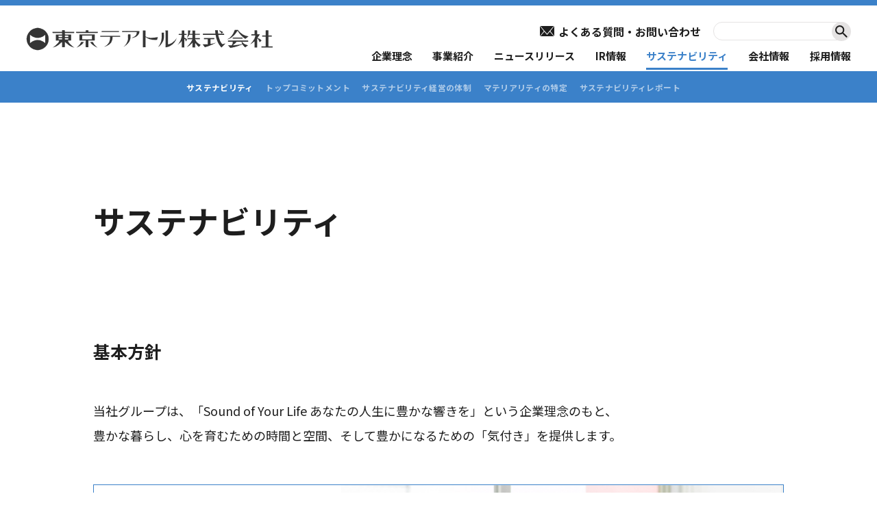

--- FILE ---
content_type: text/html
request_url: https://www.theatres.co.jp/sustainability/
body_size: 17994
content:
<!DOCTYPE html>
<html lang="ja" itemscope itemtype="http://schema.org/WebPage">
<head>
<!-- Google tag (gtag.js) -->
<script async src="https://www.googletagmanager.com/gtag/js?id=G-CJ96NV4C6J"></script>
<script> window.dataLayer = window.dataLayer || []; function gtag(){dataLayer.push(arguments);} gtag('js', new Date()); gtag('config', 'G-CJ96NV4C6J'); </script>
<meta http-equiv="X-UA-Compatible" content="IE=edge">
<meta charset="UTF-8">
<meta name="viewport" content="width=device-width,initial-scale=1.0">

  <meta name="description" content="東京テアトルの公式サイトです。ニュースリリース、会社案内、IR情報、採用情報、サステナビリティ情報をご紹介しています。">

<title>サステナビリティ｜東京テアトル株式会社</title>
<link rel="stylesheet" href="/assets/css/style.css?20250515">

<link rel="icon" href="/assets/img/common/favicon.svg" type="image/svg+xml">
<link rel="icon alternate" href="/assets/img/common/favicon.ico" type="image/png">
<link rel="apple-touch-icon" href="/assets/img/apple-touch-icon.png">
<meta property="og:url" content="https://www.theatres.co.jp" />
<meta property="og:type" content="website" />
<meta property="og:title" content="サステナビリティ｜東京テアトル株式会社" />

  <meta property="og:description" content="東京テアトルの公式サイトです。ニュースリリース、会社案内、IR情報、採用情報、サステナビリティ情報をご紹介しています。" />

<meta property="og:site_name" content="東京テアトル株式会社" />
<meta property="og:image" content="https://www.theatres.co.jp/assets/img/common/og.png" />
</head>
<body>
<div class="common__wrap page__underlayer page__sustainability">
  <header class="common__header">
  <div class="common__header--pc">
    <div class="inner-layout">
      
        <div class="logo">
          <a href="/">
            <img src="/assets/img/common/logo.png" alt="東京テアトル株式会社">
          </a>
        </div>
      
      <nav class="nav-layout">
        <ul class="nav-layout-1 js--current2">
          <li>
            <a href="/philosophy/">企業理念</a>
          </li>
          <li>
            <a href="/service/">事業紹介</a>
          </li>
          <li>
            <a href="/news/">ニュースリリース</a>
          </li>
          <li>
            <a href="/investor/">IR情報</a>
          </li>
          <li>
            <a href="/sustainability/">サステナビリティ</a>
          </li>
          <li>
            <a href="/company/">会社情報</a>
          </li>
          <li>
            <a href="/recruit/">採用情報</a>
          </li>
        </ul>
        <ul class="nav-layout-2">
          <li class="qa">
            <a href="/faq/">
              <span class="text">よくある質問・お問い合わせ</span>
            </a>
          </li>
          <li class="dev-static-search">
            <form method="get" id="search" class="search" action="https://www.theatres.co.jp/cgi-bin/mt/mt-cdsearch.cgi">
  <input type="text" name="search" id="search_box" class="search_box show" value="">

  <input type="hidden" name="IncludeBlogs" value="1">
  <input type="hidden" name="blog_id" value="1">
  <input type="hidden" name="SearchContentTypes" value="ウェブページ OR ニュースリリース OR インタビュー">

  <button type="submit" name="button">
    <img alt="検索" src="/assets/img/common/icon-search.svg">
  </button>
</form>
          </li>
        </ul>
      </nav>
    </div>
  </div><!--/.common__header--pc-->
  <div class="common__header--sp">
    <div class="inner-layout">
      
        <div class="logo">
          <a href="/">
            <img src="/assets/img/common/logo.png" alt="東京テアトル株式会社">
          </a>
        </div>
      
      <!-- btn-hamburger -->
      <div class="btn-hamburger js-modal-nav-open">
        <div class="btn-hamburger__border"></div>
      </div>
      <!-- modal-nav -->
      <div class="modal-nav">
        <div class="modal-nav__bg js-modal-nav-close"></div>
        <nav class="modal-nav__menu">
          <div class="modal-nav__menu--wrap">
            <ul>
              <li>
                <a href="/philosophy/">企業理念</a>
              </li>
              <li>
                <a href="/service/">事業紹介</a>
              </li>
              <li>
                <a href="/news/">ニュースリリース</a>
              </li>
              <li>
                <a href="/investor/">IR情報</a>
              </li>
              <li>
                <a href="/sustainability/">サステナビリティ</a>
              </li>
              <li>
                <a href="/company/">会社情報</a>
              </li>
              <li>
                <a href="/recruit/">採用情報</a>
              </li>
              <li class="qa">
                <a href="/faq/">
                  <span class="text">よくある質問・お問い合わせ</span>
                </a>
              </li>
              <li class="dev-static-search">
                <form method="get" id="search" class="search" action="https://www.theatres.co.jp/cgi-bin/mt/mt-cdsearch.cgi">
  <input type="text" name="search" id="search_box" class="search_box show" value="">

  <input type="hidden" name="IncludeBlogs" value="1">
  <input type="hidden" name="blog_id" value="1">
  <input type="hidden" name="SearchContentTypes" value="ウェブページ OR ニュースリリース OR インタビュー">

  <button type="submit" name="button">
    <img alt="検索" src="/assets/img/common/icon-search.svg">
  </button>
</form>
              </li>
            </ul>
          </div>
        </nav>
      </div>
    </div><!--/.inner-layout-->

  </div><!--/.common__header--sp-->
</header>
  <div class="list__localnav icon-scroll-hand">
  <nav class="inner-layout">
    <ul class="js--current3">
      <li>
        <a href="/sustainability/">サステナビリティ</a>
      </li>
      <li>
        <a href="/sustainability/topcommit/">トップコミットメント</a>
      </li>
      <li>
        <a href="/sustainability/management/">サステナビリティ経営の体制</a>
      </li>
      <li>
        <a href="/sustainability/materiality/">マテリアリティの特定</a>
      </li>
      <li>
        <a href="/uploads/sustainability240510.pdf" target="_blank">サステナビリティレポート</a>
      </li>
    </ul>
  </nav>
</div>
<main class="common__main mb-normal">
  <div class="layout__fv3">
    <div class="inner-layout">
      <h1 class="ttl">サステナビリティ</h1>
    </div>
  </div>
  <section class="sec01">
    <div class="inner-layout layout__width-normal">
      <h2 class="ttl__middle">基本方針</h2>
      <p>当社グループは、「Sound of Your Life あなたの人生に豊かな響きを」という企業理念のもと、<br>豊かな暮らし、心を育むための時間と空間、そして豊かになるための「気付き」を提供します。</p>
      <a href="/sustainability/topcommit/" class="imgfv">
        <picture>
          <source srcset="/assets/img/page/sustainability/fv--sp.jpg 1x, /assets/img/page/sustainability/fv--sp@2x.jpg 2x" media="(max-width: 600px)">
          <img src="/assets/img/page/sustainability/fv--pc.jpg" srcset="/assets/img/page/sustainability/fv--pc.jpg 1x, /assets/img/page/sustainability/fv--pc@2x.jpg 2x" alt="トップコミットメント 代表取締役社長 太田和宏">
        </picture>
      </a>
      <div class="bnrlayout">
        <a href="/sustainability/management/">
          <div class="bgwrap">
            <picture>
              <source srcset="/assets/img/page/sustainability/bnr01--sp.jpg 1x, /assets/img/page/sustainability/bnr01--sp@2x.jpg 2x" media="(max-width: 600px)">
              <img src="/assets/img/page/sustainability/bnr01--pc.jpg" srcset="/assets/img/page/sustainability/bnr01--pc.jpg 1x, /assets/img/page/sustainability/bnr01--pc@2x.jpg 2x" alt="">
            </picture>
          </div>
          <h3 class="ttl">世界とともに、<br>持続可能な社会へ</h3>
          <div class="btnblue">
            <span class="text">サステナビリティ経営の体制</span>
          </div>
        </a>
      </div>
      <div class="col3">
        <ul class="layout">
          <li class="li">
            <h3 class="ttl">
              <span class="text">プロデュース<br>カンパニーへの<br>発展のための<br>人財育成</span>
            </h3>
            <ul class="list">
              <li class="listli">人権尊重</li>
              <li class="listli">人財育成</li>
              <li class="listli">ダイバーシティ＆<br>インクルージョン</li>
              <li class="listli">健康で働きやすい<br>職場環境</li>
              <li class="icons">
                <ul class="iconslist">
                  <li class="iconslistli">
                    <img src="/assets/img/page/sustainability/iconsdgs03.svg" alt="">
                  </li>
                  <li class="iconslistli">
                    <img src="/assets/img/page/sustainability/iconsdgs04.svg" alt="">
                  </li>
                  <li class="iconslistli">
                    <img src="/assets/img/page/sustainability/iconsdgs05.svg" alt="">
                  </li>
                  <li class="iconslistli">
                    <img src="/assets/img/page/sustainability/iconsdgs08.svg" alt="">
                  </li>
                  <li class="iconslistli">
                    <img src="/assets/img/page/sustainability/iconsdgs10.svg" alt="">
                  </li>
                </ul>
              </li>
            </ul>
          </li>
          <li class="li">
            <h3 class="ttl">
              <span class="text">事業活動を<br>通じた社会課題<br>解決への貢献</span>
            </h3>
            <ul class="list">
              <li class="listli">事業活動を通じた<br>社会課題への貢献</li>
              <li class="listli">環境負荷低減への<br>取り組み</li>
              <li class="icons">
                <ul class="iconslist">
                  <li class="iconslistli">
                    <img src="/assets/img/page/sustainability/iconsdgs03.svg" alt="">
                  </li>
                  <li class="iconslistli">
                    <img src="/assets/img/page/sustainability/iconsdgs04.svg" alt="">
                  </li>
                  <li class="iconslistli">
                    <img src="/assets/img/page/sustainability/iconsdgs06.svg" alt="">
                  </li>
                  <li class="iconslistli">
                    <img src="/assets/img/page/sustainability/iconsdgs07.svg" alt="">
                  </li>
                  <li class="iconslistli">
                    <img src="/assets/img/page/sustainability/iconsdgs10.svg" alt="">
                  </li>
                  <li class="iconslistli">
                    <img src="/assets/img/page/sustainability/iconsdgs11.svg" alt="">
                  </li>
                  <li class="iconslistli">
                    <img src="/assets/img/page/sustainability/iconsdgs12.svg" alt="">
                  </li>
                  <li class="iconslistli">
                    <img src="/assets/img/page/sustainability/iconsdgs13.svg" alt="">
                  </li>
                </ul>
              </li>
            </ul>
          </li>
          <li class="li">
            <h3 class="ttl">
              <span class="text">公正な経営</span>
            </h3>
            <ul class="list">
              <li class="listli">企業経営を規律する<br>ための仕組み</li>
              <li class="icons">
                <ul class="iconslist">
                  <li class="iconslistli">
                    <img src="/assets/img/page/sustainability/iconsdgs16.svg" alt="">
                  </li>
                </ul>
              </li>
            </ul>
          </li>
        </ul>
      </div>
      <a href="/sustainability/materiality/" class="btnblue bottom">
        <span class="text">マテリアリティの特定</span>
      </a>
      <div class="bnrlayout2">
        <a href="/assets/pdf/sustainability/sustainability202512.pdf" download="sustainability202512.pdf">
          <h2 class="ttl">サステナビリティ<br>レポート2025.12</h2>
          <div class="imgwrap">
            <picture>
              <source srcset="/assets/img/page/sustainability/bnr02--sp.png 1x, /assets/img/page/sustainability/bnr02--sp@2x.png 2x" media="(max-width: 600px)">
              <img src="/assets/img/page/sustainability/bnr02--pc.png" srcset="/assets/img/page/sustainability/bnr02--pc.png 1x, /assets/img/page/sustainability/bnr02--pc@2x.png 2x" alt="">
            </picture>
          </div>
        </a>
      </div>
      <div class="bnrlayout2 type2">
        <a href="/assets/pdf/sustainability/ESG_Data_202512.pdf" download="ESG_Data_202512.pdf">
          <h2 class="ttl">ESGデータ</h2>
          <div class="imgwrap">
            <picture>
              <source srcset="/assets/img/page/sustainability/bnr03--sp.png 1x, /assets/img/page/sustainability/bnr03--sp@2x.png 2x" media="(max-width: 600px)">
              <img src="/assets/img/page/sustainability/bnr03--pc.png" srcset="/assets/img/page/sustainability/bnr03--pc.png 1x, /assets/img/page/sustainability/bnr03--pc@2x.png 2x" alt="">
            </picture>
          </div>
        </a>
      </div>
    </div>
  </section>
</main>
  <footer class="common__footer js--scrollify" id="footer">
    <div class="layouttop">
      <div class="inner-layout">
        <div class="layoutleft">
          <div class="logo">
            <a href="/">
              <img src="/assets/img/common/logo.png" alt="東京テアトル株式会社">
            </a>
          </div>
          <div class="contactlink">
            <a href="/faq/">よくある質問・お問い合わせ</a>
          </div>
        </div>
        <div class="layoutright">
          <ul class="ul empty-box">
            <li class="li nth-1">
              <a href="/philosophy/" class="a ttl">企業理念</a>
            </li>
            <li class="li nth-2">
              <a href="/service/" class="a ttl">事業紹介</a>
              <ul class="ul-chaild">
                <li><a href="/service/#sec01">映像関連事業</a></li>
                <li><a href="/service/#sec02">飲食関連事業</a></li>
                <li><a href="/service/#sec03">不動産関連事業</a></li>
              </ul>
            </li>
            <li class="li nth-3">
              <a href="/investor/" class="a ttl">IR情報</a>
              <ul class="ul-chaild">
                <li><a href="/investor/topmessage/">社長メッセージ</a></li>
                <li><a href="/investor/individual/">個人投資家の皆様へ</a></li>
                <li><a href="/investor/management_policy/">中期経営方針</a></li>
                <li><a href="/investor/highlight/">財務ハイライト</a></li>
                <li><a href="/investor/ir/">IR資料室</a></li>
                <li><a href="/investor/smeet/">株主総会</a></li>
                <li><a href="/investor/complimentary/">株主優待のご案内</a></li>
                <li><a href="/investor/memo/">株主メモ</a></li>
                <li><a href="/investor/public_notice/">電子公告</a></li>
                <li><a href="/investor/governance/">コーポレートガバナンス / 内部統制</a></li>
                <li><a href="/investor/ir_policy/">IR基本方針</a></li>
              </ul>
            </li>
            <li class="li nth-4">
              <a href="/sustainability/" class="a ttl">サステナビリティ</a>
              <ul class="ul-chaild">
                <li><a href="/sustainability/management/">サステナビリティ経営の体制</a></li>
                <li><a href="/sustainability/topcommit/">トップコミットメント</a></li>
                <li><a href="/sustainability/materiality/">マテリアリティの特定</a></li>
                <li><a href="/assets/pdf/sustainability/Sustainability2022.pdf" target="_blank">サステナビリティレポート</a></li>
              </ul>
            </li>
            <li class="li nth-5">
              <a href="/company/" class="a ttl">会社情報</a>
              <ul class="ul-chaild">
                <li><a href="/company/aboutus/">東京テアトルとは</a></li>
                <li><a href="/company/history/">沿革</a></li>
                <li><a href="/company/group/">関連会社一覧</a></li>
              </ul>
            </li>
            <li class="li nth-6">
              <a href="/news/" class="a ttl">ニュースリリース</a>
            </li>
            <li class="li nth-7">
              <a href="/recruit/" class="a ttl">採用情報</a>
            </li>
          </ul>
        </div>
      </div>
    </div>
    <div class="layoutbottom">
      <div class="inner-layout">
        <ul>
          <li>
            <a href="/privacypolicy/">個人情報保護方針</a>
          </li>
          <li>
            <a href="/ppo/">特定個人情報保護方針</a>
          </li>
          <li>
            <a href="/socialmedia_policy/">ソーシャルメディア・ポリシー</a>
          </li>
          <li>
            <a href="/policy/">サイト規定</a>
          </li>
        </ul>
        <small>Copyright © TOKYO THEATRES COMPANY Inc. All Rights Reserved.</small>
      </div>
    </div>
  </footer>
</div><!--/.common__wrap-->
<script src="https://ajax.googleapis.com/ajax/libs/jquery/3.6.1/jquery.min.js"></script>

<script src="/assets/js/common.js?20250515"></script>

</body>
</html>

--- FILE ---
content_type: text/css
request_url: https://www.theatres.co.jp/assets/css/style.css?20250515
body_size: 257796
content:
@charset "UTF-8";
@import url("https://fonts.googleapis.com/css2?family=Noto+Sans+JP:wght@400;700&display=swap");
:root {
  --white: #FFF;
  --black: #1E1E1E;
  --blue: #3B81C9;
  --orange: #E37200;
  --gray-light: #E5E3E3;
  --color-gray: #BEBEBE;
}

/*-------------------------------------
リセットCSS
--------------------------------------*/
html, body, div, span, object, iframe, h1, h2, h3, h4, h5, h6, p, blockquote, pre, abbr, address, cite, code, del, dfn, em, img, ins, kbd, q, samp, small, strong, sub, sup, var, a, b, i, dl, dt, dd, ol, ul, li, fieldset, form, label, legend, table, caption, tbody, tfoot, thead, tr, th, td, article, aside, canvas, details, figcaption, figure, footer, header, hgroup, menu, nav, section, summary, time, mark, audio, video {
  margin: 0;
  padding: 0;
  border: 0;
  outline: 0;
  font-size: 100%;
  vertical-align: baseline;
  background: transparent;
  box-sizing: border-box;
}

body {
  line-height: 1;
}

article, aside, details, figcaption, figure, footer, header, hgroup, menu, nav, section {
  display: block;
}

nav ul {
  list-style: none;
}

blockquote, q {
  quotes: none;
}

blockquote:before, blockquote:after, q:before, q:after {
  content: "";
  content: none;
}

a {
  margin: 0;
  padding: 0;
  vertical-align: baseline;
  background: transparent;
}

ins {
  color: var(--black);
  text-decoration: none;
}

/* change colours to suit your needs */
mark {
  font-style: normal;
  font-weight: bold;
}

del {
  text-decoration: line-through;
}

abbr[title],
dfn[title] {
  border-bottom: 1px dotted;
  cursor: help;
}

table {
  border-collapse: collapse;
  border-spacing: 0;
}

hr {
  display: block;
  height: 1px;
  border: 0;
  border-top: 1px solid var(--color-gray);
  margin: 1em 0;
  padding: 0;
}

input,
select {
  vertical-align: middle;
}

input[type=submit],
input[type=button],
input[type=radio] select {
  border-radius: 0;
  -webkit-box-sizing: content-box;
  -webkit-appearance: button;
  appearance: button;
  border: none;
  box-sizing: border-box;
  cursor: pointer;
}

input[type=submit]::-webkit-search-decoration,
input[type=button]::-webkit-search-decoration,
input[type=radio]::-webkit-search-decoration select::-webkit-search-decoration {
  display: none;
}

input[type=submit]::focus,
input[type=button]::focus,
input[type=radio]::focus select::focus {
  outline-offset: -2px;
}

html {
  font-size: 62.5%;
}

body {
  font-size: 1rem;
  font-family: "Helvetica Neue", HelveticaNeue, -apple-system, BlinkMacSystemFont, Roboto, "Segoe UI", "Noto Sans JP", Hiragino Sans, Hiragino Kaku Gothic ProN, YuGothic, "Yu Gothic Medium", "Yu Gothic", Verdana, Meiryo, sans-serif;
  font-weight: 400;
  color: var(--black);
}

html,
body {
  height: 100%;
  margin: 0;
  padding: 0;
  word-wrap: break-word;
  -webkit-overflow-scrolling: touch;
}

img,
video,
object,
picture {
  max-width: 100%;
  height: auto;
  border: none;
  display: block;
  width: 100%;
  vertical-align: bottom;
}

a {
  color: var(--black);
  text-decoration: none;
}

input,
button,
select,
textarea {
  background: transparent;
  border: none;
  border-radius: 0;
}

h1, h2, h3, h4, h5, h6 {
  font-weight: normal;
}

*,
*:before,
*:after {
  -webkit-box-sizing: border-box;
  -moz-box-sizing: border-box;
  -o-box-sizing: border-box;
  -ms-box-sizing: border-box;
  box-sizing: border-box;
}

p,
table,
tr,
th,
td,
span,
div,
dl,
dt,
dt {
  font-size: 16px;
}

.ttl__large {
  font-size: 35px;
  line-height: 1.5;
  font-weight: bold;
}
@media (max-width: 1023px) {
  .ttl__large {
    font-size: calc(35px*0.9);
  }
}
.ttl__large.center {
  text-align: center;
}

.ttl__large2 {
  font-size: 33px;
  font-weight: bold;
  line-height: 1.5;
}
@media (max-width: 1023px) {
  .ttl__large2 {
    font-size: calc(33px*0.9);
  }
}
.ttl__large2 .ttl {
  font-size: 33px;
  border-bottom: solid 3px var(--blue);
  padding-bottom: 0.12em;
}
@media (max-width: 1023px) {
  .ttl__large2 .ttl {
    font-size: calc(33px*0.9);
  }
}

.ttl__middle {
  font-size: 25px;
  line-height: 1.5;
  font-weight: bold;
}
@media (max-width: 1023px) {
  .ttl__middle {
    font-size: calc(25px*0.9);
  }
}
.ttl__middle.center {
  text-align: center;
}

.ttl__middle2 {
  font-size: 32px;
  font-weight: bold;
  border-bottom: solid 1px #B7B1B1;
  padding-left: calc(0.3em + 5px);
  padding-bottom: 1.1em;
  line-height: 1.2;
  position: relative;
}
@media (max-width: 1023px) {
  .ttl__middle2 {
    font-size: calc(32px*0.9);
  }
}
.ttl__middle2:before {
  content: "";
  display: block;
  width: 5px;
  height: calc(100% - 1em);
  background: var(--blue);
  position: absolute;
  top: 0;
  left: 0;
}

.ttl__middle3 {
  font-size: 22px;
  font-weight: bold;
  border-left: solid 5px var(--blue);
  padding-left: calc(0.3em + 5px);
  line-height: 1.2;
  position: relative;
  letter-spacing: 0.04em;
}
@media (max-width: 1023px) {
  .ttl__middle3 {
    font-size: calc(22px*0.9);
  }
}

.ttl__middle-large {
  font-size: 30px;
  font-weight: bold;
}
@media (max-width: 1023px) {
  .ttl__middle-large {
    font-size: calc(30px*0.9);
  }
}

.ttl__small {
  font-size: 20px;
  font-weight: bold;
  border-left: solid 5px rgba(59, 129, 201, 0.4);
  line-height: 1.4;
  padding-left: 0.5em;
}
.ttl__small2 {
  font-size: 26px;
  font-weight: bold;
  border-left: solid 5px var(--blue);
  line-height: 1.4;
  padding-left: 0.5em;
}
.ttl__small3 {
  font-size: 26px;
  font-weight: bold;
  border: solid 1px #707070;
  background: #EAF1FA;
  line-height: 1.4;
  padding: 0.5em 1em;
}
.ttl__small3.center {
  text-align: center;
}
.ttl__small3.orange {
  background: #FFEED9;
}
.ttl__small3.gray {
  background: #FAFAFA;
}
.ttl__small3 span, .ttl__small3 a {
  font-size: 26px;
}
.ttl__small3 span.blue, .ttl__small3 a.blue {
  color: var(--blue);
}
.ttl__small3 span.orange, .ttl__small3 a.orange {
  color: var(--orange);
}

.ttl__bold {
  font-weight: bold;
}

.ttl__exsmall {
  font-size: 19px;
  font-weight: bold;
}
@media (max-width: 1023px) {
  .ttl__exsmall {
    font-size: calc(19px*0.9);
  }
}
.ttl__exsmall a {
  display: flex;
}
.ttl__exsmall a img {
  width: 0.8em;
  margin-left: 0.5em;
}
.ttl__exsmall.center {
  text-align: center;
}

.ttl__arrowwindow {
  font-size: 16px;
  font-weight: bold;
  display: flex;
  align-items: center;
}
.ttl__arrowwindow .ttl {
  font-size: 16px;
}
.ttl__arrowwindow.icon-arrow-blue:before {
  content: "";
  width: 0.8em;
  height: 1em;
  display: block;
  background-image: url(../img/common/icon-arrow-blue.svg);
  background-repeat: no-repeat;
  background-position: center left;
  background-size: 0.45em 0.807em;
}
.ttl__arrowwindow.icon-window-blue:after {
  content: "";
  width: 0.75em;
  height: 1em;
  display: block;
  background-image: url(../img/common/icon-window-blue.svg);
  background-repeat: no-repeat;
  background-position: center right;
  background-size: 0.746em 0.81em;
  margin-left: 0.625em;
}
.ttl__arrowwindow.large {
  font-size: 20px;
}
@media (max-width: 1023px) {
  .ttl__arrowwindow.large {
    font-size: calc(20px*0.9);
  }
}
.ttl__arrowwindow.large .ttl {
  font-size: 20px;
}
@media (max-width: 1023px) {
  .ttl__arrowwindow.large .ttl {
    font-size: calc(20px*0.9);
  }
}

.ttl__underline {
  font-size: 35px;
  display: flex;
  flex-direction: column;
  align-items: center;
  margin-bottom: 1em;
}
@media (max-width: 1023px) {
  .ttl__underline {
    font-size: calc(35px*0.9);
  }
}
.ttl__underline .text {
  display: block;
  font-size: 35px;
  letter-spacing: -0.01em;
  text-align: center;
  font-weight: bold;
  margin-bottom: 0.85em;
  line-height: 1.4;
}
@media (max-width: 1023px) {
  .ttl__underline .text {
    font-size: calc(35px*0.9);
  }
}

.ttl__qa {
  font-size: 20px;
  line-height: 1.5;
  margin: 1.75em 0;
  display: flex;
  font-weight: bold;
}
.ttl__qa:before {
  content: "ー";
  display: block;
  flex-shrink: 0;
  margin-right: 0.35em;
}
.ttl__qa .blue {
  color: #3775BD;
}

.list__type1 {
  display: flex;
  flex-direction: column;
  list-style: none;
}
.list__type1 li {
  width: 100%;
  font-size: 15px;
  line-height: 1.6;
}
@media (max-width: 599px) {
  .list__type1 li {
    font-size: 18px;
  }
}
.list__type1 li a {
  display: flex;
  align-items: flex-start;
  padding: 0.65em 0;
  transition: 0.3s;
  font-size: 15px;
}
@media (max-width: 599px) {
  .list__type1 li a {
    flex-direction: column;
    font-size: 18px;
  }
}
.list__type1 li a:hover {
  background: var(--white);
}
.list__type1 li a .date {
  width: 6em;
  font-size: 15px;
}
@media (max-width: 1023px) {
  .list__type1 li a .date {
    width: 6.8em;
    font-size: 18px;
  }
}
.list__type1 li a .border {
  width: 1px;
  height: 1em;
  border-left: solid 1px #DDDADA;
  display: block;
}
.list__type1 li a .text {
  width: calc(100% - 6em - 1px);
  padding-left: 1em;
  font-size: 15px;
}
@media (max-width: 599px) {
  .list__type1 li a .text {
    width: 100%;
    padding-left: 0;
    font-size: 18px;
  }
}

.list__yeararchive {
  display: flex;
  justify-content: flex-start;
  list-style: none;
}
.list__yeararchive li {
  font-size: 18px;
  font-weight: bold;
  margin-right: 1.75em;
}
@media (max-width: 1023px) {
  .list__yeararchive li {
    font-size: calc(18px*0.9);
  }
}
@media (max-width: 599px) {
  .list__yeararchive li {
    font-size: calc(18px*0.8);
  }
}
.list__yeararchive li:last-of-type {
  margin-right: 0;
}
.list__yeararchive li.current a {
  border-bottom: solid 2px var(--black);
}

.list__news {
  list-style: none;
  width: 100%;
}
.list__news li {
  width: 100%;
  font-size: 15px;
  width: 100%;
}
.list__news li a {
  display: block;
  width: 100%;
  border-bottom: solid 1px #DDDADA;
  background: var(--white);
}
.list__news li a:hover {
  background: #F6F6F6;
}
.list__news li a dl {
  display: flex;
  padding: 0.75em 0;
}
@media (max-width: 599px) {
  .list__news li a dl {
    display: flex;
    flex-direction: column;
  }
}
.list__news li a dl dt {
  width: 6.5em;
  padding: 0.25em 0;
  line-height: 1.6;
}
@media (max-width: 599px) {
  .list__news li a dl dt {
    width: 100%;
    line-height: 1;
  }
}
.list__news li a dl dd {
  width: calc(100% - 6.5em);
  border-left: solid 1px #DDDADA;
  padding: 0.25em 0;
  padding-left: 1em;
  line-height: 1.6;
}
@media (max-width: 599px) {
  .list__news li a dl dd {
    width: 100%;
    padding-left: 0;
    border-left: none;
  }
}

.list__localnav {
  background: var(--blue);
  width: 100%;
  height: 46px;
  position: fixed;
  top: 104px;
  left: 0;
  z-index: 3;
}
@media (max-width: 1023px) {
  .list__localnav {
    top: 60px;
    height: 40px;
  }
}
.list__localnav .inner-layout {
  width: 100%;
  max-width: none;
  height: 100%;
  margin: 0 auto;
  display: flex;
  align-items: center;
  justify-content: center;
  position: relative;
}
@media (max-width: 1023px) {
  .list__localnav .inner-layout {
    width: 97%;
    margin: 0 0 0 3%;
    justify-content: flex-start;
  }
}
.list__localnav ul {
  display: flex;
  justify-content: flex-start;
  flex-wrap: wrap;
  font-size: min(14 / 1366 * 100vw, 14px);
  margin-left: -1.15em;
}
@media (max-width: 1023px) {
  .list__localnav ul {
    flex-wrap: nowrap;
    overflow-x: scroll;
    margin-left: 0;
  }
}
@media (max-width: 599px) {
  .list__localnav ul {
    font-size: calc(14px*0.85);
  }
}
.list__localnav ul li {
  padding: 1.15em 0.75em;
  font-size: min(12.5 / 1366 * 100vw, 12.5px);
}
@media (max-width: 1023px) {
  .list__localnav ul li {
    padding: 0.4em 1.8em 0.4em 0;
    border: none;
  }
}
@media (max-width: 599px) {
  .list__localnav ul li {
    font-size: 12px;
  }
}
.list__localnav ul li a {
  display: block;
  color: var(--white);
  letter-spacing: 0.03em;
  white-space: nowrap;
  opacity: 0.6;
  font-weight: bold;
}
.list__localnav ul li.current a {
  opacity: 1;
}
.list__localnav.type-2 {
  height: 80px;
}
@media (max-width: 1023px) {
  .list__localnav.type-2 {
    height: 40px;
  }
}
.list__localnav.type-2 ul li {
  padding: 0.4em 1.15em;
}
@media (max-width: 599px) {
  .list__localnav.icon-scroll-hand:after {
    content: "";
    display: block;
    width: 36px;
    height: 36px;
    background-image: url(../img/common/icon-scroll-hand.svg);
    background-repeat: no-repeat;
    background-size: contain;
    margin-left: auto;
    position: relative;
    top: 4px;
    right: 4px;
  }
}

.list__dl {
  display: flex;
  font-size: 16px;
  padding: 2em 0;
  flex-direction: column;
}
@media (max-width: 599px) {
  .list__dl {
    padding: 0 0 0.5em 0;
  }
}
.list__dl dt {
  width: auto;
  font-weight: bold;
  line-height: 1.5625;
}
.list__dl dd {
  width: auto;
  line-height: 1.5625;
}
.list__dl dd.col2 {
  display: flex;
}
.list__dl dd.col2 .name {
  display: block;
  width: 7em;
}
.list__dl dd.col2 .director {
  display: block;
  width: calc(100% - 7em);
}

.list__pdf {
  list-style: none;
}
.list__pdf li {
  margin-bottom: 13px;
}

.list__kome li {
  line-height: 1;
  display: flex;
  font-size: 13px;
  margin-bottom: 0.5em;
}
.list__kome li:before {
  content: "※";
  display: block;
  width: 1em;
  height: 1em;
  line-height: 1.5;
}
.list__kome li .text {
  font-size: 13px;
  line-height: 1.5;
  display: block;
  width: calc(100% - 1.25em);
}
.list__kome li .text .underline {
  text-decoration: underline;
  font-size: 13px;
}
.list__kome li.blue:before {
  color: var(--blue);
}
.list__kome li.blue .text {
  color: var(--blue);
}
.list__kome li.red {
  font-weight: bold;
}
.list__kome li.red:before {
  color: #FF0000;
}
.list__kome li.red .text {
  color: #FF0000;
}
.list__kome.fs16px li .text {
  font-size: 16px;
}
.list__kome.fs16px li .text:before {
  font-size: 16px;
}
.list__kome.fs18px li .text {
  font-size: 18px;
}
.list__kome.fs18px li .text:before {
  font-size: 18px;
}
@media (max-width: 1023px) {
  .list__kome.fs18px li .text:before {
    font-size: calc(18px*0.9);
  }
}
.list__kome.bold {
  font-weight: bold;
}

.list__ul {
  font-size: 16px;
  margin-left: 1em;
}
.list__ul li {
  line-height: 1.4;
  margin-bottom: 0.5em;
}
.list__ul.fontsize18px {
  font-size: 18px;
}

.ol__listlist {
  font-size: 18px;
  list-style: none;
  counter-reset: number 0;
}
.ol__listlist .list .text {
  display: flex;
  font-size: 18px;
  letter-spacing: 0.02em;
  line-height: 1.5;
  margin-bottom: 0.75em;
}
.ol__listlist .list .text:before {
  counter-increment: number 1;
  content: "（" counter(number) "）";
  margin-left: -0.5em;
}
.ol__listlist .list .ol {
  font-size: 15px;
  margin-left: 4em;
  margin-bottom: 3em;
}
@media (max-width: 1023px) {
  .ol__listlist .list .ol {
    font-size: calc(15px*0.9);
  }
}
@media (max-width: 599px) {
  .ol__listlist .list .ol {
    font-size: calc(15px*0.85);
  }
}
.ol__listlist .list .ol .listlist {
  line-height: 1.6;
  margin-bottom: 0.4em;
  letter-spacing: 0.04em;
}
.ol__listlist .list .ol .listlist::marker {
  font-size: 18px;
}
.ol__listlist .list .ul {
  font-size: 15px;
  margin-left: 4em;
  margin-bottom: 3em;
  list-style: disc;
}
.ol__listlist .list .ul .listlist {
  line-height: 1.6;
  margin-bottom: 0.75em;
  letter-spacing: 0.04em;
}
.ol__listlist .list .normalstyle {
  font-size: 15px;
  margin-left: 2.65em;
  margin-bottom: 3em;
  list-style: disc;
  line-height: 1.6;
  letter-spacing: 0.04em;
}

.list__rice-ol {
  counter-reset: number 0;
  letter-spacing: 0.02em;
  line-height: 1.5;
  margin-bottom: 0.75em;
  list-style: none;
}
.list__rice-ol .list .iconlayout {
  display: flex;
  justify-content: space-between;
  font-size: 15px;
  letter-spacing: 0.04em;
  line-height: 1.5;
  margin-bottom: 1em;
}
.list__rice-ol .list .iconlayout:before {
  counter-increment: number 1;
  content: "※ " counter(number) ". ";
  font-family: "Noto Sans JP", sans-serif;
  width: 2.7em;
  white-space: nowrap;
  display: block;
}
.list__rice-ol .list .iconlayout .text {
  display: block;
  width: calc(100% - 2.7em);
}
.list__rice-ol .list .ol {
  font-size: 15px;
  letter-spacing: 0.04em;
  line-height: 1.5;
  margin-bottom: 3em;
  margin-left: 3.5em;
}
.list__rice-ol .list .ol .listlist {
  margin-bottom: 0.4em;
}
.list__rice-ol .list .ol .listlist .listlisttext {
  width: calc(100% - 1em);
  display: block;
}
.list__rice-ol .list .ol.lower-latin {
  list-style: lower-latin;
}
.list__rice-ol .list .normalstyle {
  margin-bottom: 3em;
  margin-left: 3em;
}

.list__square {
  list-style: none;
}
.list__square .li {
  display: flex;
  line-height: 1.5;
  margin-bottom: 0.35em;
}
.list__square .li:before {
  content: "";
  display: block;
  width: 8px;
  height: 8px;
  background: var(--black);
  margin-right: 8px;
  position: relative;
  top: 8px;
}
.list__square .li .text {
  width: calc(100% - 16px);
  font-size: 16px;
}
.list__square.circle .li:before {
  border-radius: 50%;
}
.list__square .li.kome {
  margin-left: 1em;
}
.list__square .li.kome:before {
  content: "※";
  background: none;
  top: 0;
}

.list__disc {
  list-style-type: disc;
  margin-left: 1em;
}
.list__disc li {
  font-size: 16px;
  line-height: 1.4;
  margin-bottom: 0.75em;
}
.list__disc.fs18px li {
  font-size: 18px;
}
@media (max-width: 1023px) {
  .list__disc.fs18px li {
    font-size: calc(18px*0.9);
  }
}

.list__discbefore {
  list-style: none;
}
.list__discbefore li {
  line-height: 1.4;
  margin-bottom: 0.75em;
  display: flex;
}
@media (max-width: 1023px) {
  .list__discbefore li {
    font-size: calc(16px*0.9);
  }
}
@media (max-width: 599px) {
  .list__discbefore li {
    font-size: calc(16px*0.85);
  }
}
.list__discbefore li:before {
  content: "⚫︎";
  font-family: "Noto Sans JP", sans-serif;
  display: block;
  width: 1.5em;
}
.list__discbefore li .btn__iconunderline {
  line-height: 1.4;
  width: calc(100% - 1.5em);
}
.list__discbefore.disc-gray li:before {
  color: #8B8B8B;
}

.list__acmenu {
  border-bottom: solid 1px var(--black);
}
.list__acmenu dt {
  font-size: 18px;
  line-height: 1.666;
  background: var(--white);
  padding: 2.5em 0 2.5em 1.5em;
  display: flex;
  cursor: pointer;
}
@media (max-width: 1023px) {
  .list__acmenu dt {
    font-size: calc(18px*0.9);
  }
}
.list__acmenu dt .text {
  font-size: 18px;
  line-height: 1.5;
  letter-spacing: 0.03em;
  width: calc(100% - 1.5em - 5%);
}
@media (max-width: 1023px) {
  .list__acmenu dt .text {
    font-size: calc(18px*0.9);
  }
}
.list__acmenu dt .icon {
  font-size: 22px;
  display: block;
  width: 1em;
  height: 1em;
  position: relative;
  margin-left: 2%;
}
@media (max-width: 1023px) {
  .list__acmenu dt .icon {
    font-size: calc(22px*0.9);
  }
}
@media (max-width: 599px) {
  .list__acmenu dt .icon {
    font-size: calc(22px*0.8);
  }
}
.list__acmenu dt .icon:after {
  content: "";
  display: block;
  width: 100%;
  height: 1px;
  background: var(--black);
  position: absolute;
  top: 50%;
  left: 0;
}
.list__acmenu dt .icon:before {
  content: "";
  display: block;
  width: 1px;
  height: 100%;
  background: var(--black);
  position: absolute;
  top: 0;
  left: 50%;
  transition: 0.3s ease;
  opacity: 0;
}
.list__acmenu dd {
  font-size: 18px;
  line-height: 1.666;
  letter-spacing: 0.03em;
  background: rgba(211, 211, 211, 0.36);
  padding: 2.5em 1.5em;
  display: none;
}
@media (max-width: 1023px) {
  .list__acmenu dd {
    font-size: calc(18px*0.9);
  }
}
.list__acmenu.active dt .icon:before {
  content: "";
  display: block;
  width: 1px;
  height: 100%;
  background: var(--black);
  position: absolute;
  top: 0;
  left: 50%;
  opacity: 1;
}

.list__select {
  background: #F6F6F6;
  padding: 1em;
  font-size: 16px;
  margin-bottom: 1.5em;
}

.list__dllist dl {
  display: flex;
  font-size: 20px;
}
.list__dllist dt {
  display: flex;
  line-height: 1.9;
  width: 8em;
  font-size: 20px;
}
.list__dllist dt:after {
  content: "：";
  display: block;
  margin-left: auto;
  margin-right: 0.5em;
}
.list__dllist dd {
  line-height: 1.9;
  font-size: 20px;
}
.list__dllist ul {
  list-style: none;
  font-size: 20px;
}
.list__dllist li {
  display: flex;
  font-size: 20px;
  line-height: 1.5;
}
.list__dllist li:before {
  content: "●";
  display: block;
}
.list__dllist li + li {
  margin-top: 0.5em;
}
.list__dllist li.rice:before {
  content: "※";
  display: block;
}

.list__dllist2 {
  margin: 0;
  padding: 0;
  font-size: 18px;
}
.list__dllist2 .dllist__row {
  display: flex;
  align-items: flex-start;
  padding: 0.6em 0;
  font-size: 18px;
}
@media (max-width: 599px) {
  .list__dllist2 .dllist__row {
    flex-direction: column;
    gap: 0.4em;
    padding: 0.5em 0;
  }
}
.list__dllist2 .dllist__row dt {
  flex: 0 0 auto;
  width: fit-content;
  font-weight: 600;
  white-space: nowrap;
  line-height: 1.5;
  display: flex;
  font-size: 18px;
}
@media (max-width: 599px) {
  .list__dllist2 .dllist__row dt {
    width: auto;
    white-space: normal;
  }
}
.list__dllist2 .dllist__row dt:after {
  content: "：";
  display: block;
  margin-left: auto;
}
.list__dllist2 .dllist__row dd {
  flex: 1 1 auto;
  margin: 0;
  min-width: 0;
  line-height: 1.5;
  font-size: 18px;
}

.btn__normal {
  width: fit-content;
  height: fit-content;
  font-size: 15px;
  min-width: 280px;
}
@media (max-width: 599px) {
  .btn__normal {
    width: 100%;
  }
}
.btn__normal a {
  display: flex;
  align-items: center;
  justify-content: center;
  width: 100%;
  height: 100%;
  border: solid 1px var(--blue);
  color: var(--white);
  background: var(--blue);
  line-height: 1.4;
  padding: 1.25em 2.25em;
  transition: 0.3s;
}
.btn__normal a:hover {
  color: var(--blue);
  background: var(--white);
}
.btn__normal a:hover:after {
  transform: translateX(0.5em);
}

.btn__arrow a {
  display: flex;
  font-size: 15px;
}
.btn__arrow a .text {
  display: block;
}
.btn__arrow a:after {
  content: "";
  display: block;
  width: 1.5em;
  height: 1em;
  background-image: url(../img/common/arrow.svg);
  background-repeat: no-repeat;
  background-size: contain;
  background-position: center center;
  margin-left: 0.8em;
  transition: 0.3s;
}
.btn__arrow a:hover:after {
  transform: translateX(0.5em);
}
.btn__arrow.blue a {
  color: var(--blue);
}
.btn__arrow.blue a:after {
  background-image: url(../img/common/arrow-blue.svg);
}

.btn__square {
  font-size: 15px;
  display: flex;
}
@media (max-width: 599px) {
  .btn__square {
    font-size: 17px;
  }
}
.btn__square a {
  display: block;
  border: solid 1px var(--black);
  padding: 1em 2.8em;
  transition: 0.3s;
}
.btn__square a:hover {
  border: solid 1px var(--blue);
  background: var(--blue);
  color: var(--white);
}
.btn__square.fixedsize {
  width: 185px;
  text-align: center;
}
.btn__square.fixedsize a {
  padding: 1em 0;
  width: 100%;
}

.btn__arrow-large {
  width: 312px;
  height: 53px;
  font-size: 15px;
}
.btn__arrow-large a {
  display: flex;
  align-items: center;
  justify-content: center;
  width: 100%;
  height: 100%;
  border: solid 1px var(--black);
}
.btn__arrow-large a:after {
  content: "";
  width: 37px;
  height: 1em;
  display: block;
  background-image: url(../img/common/arrow2.svg);
  background-repeat: no-repeat;
  background-size: contain;
  background-position: center;
  margin-left: 1em;
  transition: 0.5s ease;
  position: relative;
  left: 0;
}
.btn__arrow-large a:hover {
  cursor: pointer;
}
.btn__arrow-large a:hover:after {
  left: 1em;
}
.btn__arrow-large.blue a {
  border: solid 1px var(--blue);
}
.btn__arrow-large.white a {
  color: var(--white);
  border: solid 1px var(--white);
}
.btn__arrow-large.white a:after {
  background-image: url(../img/common/arrow2white.svg);
}

.btn__arrow-large-smallicon {
  width: 410px;
  height: 48px;
  font-size: 15px;
}
@media (max-width: 599px) {
  .btn__arrow-large-smallicon {
    width: 100%;
  }
}
.btn__arrow-large-smallicon a {
  display: flex;
  align-items: center;
  justify-content: center;
  width: 100%;
  height: 100%;
  color: #585858;
  border: solid 1px #585858;
}
.btn__arrow-large-smallicon a:after {
  content: "";
  width: 17px;
  height: 4px;
  display: block;
  background-image: url(../img/common/arrow3.svg);
  background-repeat: no-repeat;
  background-size: contain;
  background-position: center;
  margin-left: 1em;
}

.btn__pdf a {
  display: flex;
  width: auto;
  height: 28px;
  line-height: 28px;
  font-size: 15px;
  color: var(--blue);
  font-weight: bold;
}
@media (max-width: 599px) {
  .btn__pdf a {
    line-height: 1.4;
    margin-bottom: 1em;
    height: auto;
  }
}
.btn__pdf a img {
  width: 1.571em;
  margin-left: 0.55em;
}

.btn__blueunderline {
  color: var(--blue);
  text-decoration: underline;
}

.btn__logo {
  width: 100%;
  max-width: 486px;
  height: 63px;
  border: solid 1px var(--black);
}
.btn__logo a {
  display: flex;
  justify-content: center;
  align-items: center;
}
.btn__logo a:before {
  content: "";
  display: block;
  width: 61px;
  height: 61px;
  background-image: url(../img/dev/noimg.svg);
  background-size: cover;
  background-position: center;
  background-repeat: no-repeat;
}
.btn__logo a .text {
  font-size: 18px;
  font-weight: bold;
  letter-spacing: -0.02em;
}
@media (max-width: 599px) {
  .btn__logo a .text {
    font-size: 16px;
  }
}
.btn__logo.youtube a:before {
  background-image: url(../img/common/logo-youtube.png);
}
.btn__logo.facebook a:before {
  background-image: url(../img/common/logo-facebook.png);
}
.btn__logo.tiktok a:before {
  background-image: url(../img/common/logo-tiktok.png);
}
.btn__logo.pdf a:before {
  background-image: url(../img/common/icon-pdf-btn.svg);
}
.btn__logo.trianglebottom a:before {
  background-image: url(../img/common/icon-trianglebottom-btn.svg);
}
.btn__logo.en a:before {
  background-image: url(../img/common/logo-en.png);
}
.btn__logo.iconright a {
  flex-direction: row-reverse;
}
.btn__logo.iconright a .text {
  margin-left: 2em;
}

.ttl__twitter {
  display: flex;
  align-items: center;
}
.ttl__twitter .logo {
  width: 32px;
  display: block;
}
.ttl__twitter .ttl {
  font-size: 18px;
  font-weight: bold;
  margin-left: 0.444em;
}
@media (max-width: 1023px) {
  .ttl__twitter .ttl {
    font-size: calc(18px*0.9);
  }
}
@media (max-width: 599px) {
  .ttl__twitter .ttl {
    font-size: calc(18px*0.8);
  }
}

.btn__textarrow a {
  font-size: 15px;
  color: var(--blue);
}
.btn__textarrow a:after {
  content: "＞";
  display: inline-block;
  font-size: 16px;
  color: var(--blue);
  font-weight: bold;
  margin-left: 0.5em;
}
@media (max-width: 1023px) {
  .btn__textarrow a:after {
    font-size: 15px;
  }
}
@media (max-width: 599px) {
  .btn__textarrow a:after {
    font-size: 15px;
  }
}
.btn__textarrow.fontsize18px a {
  font-size: 18px;
}
@media (max-width: 1023px) {
  .btn__textarrow.fontsize18px a {
    font-size: calc(18px*0.9);
  }
}

.btn__texticonpdf {
  font-size: 15px;
  margin-bottom: 2em;
}
.btn__texticonpdf a {
  display: flex;
  align-items: center;
}
.btn__texticonpdf a .text {
  font-size: 15px;
  color: var(--blue);
  font-weight: bold;
  margin-left: 1.2em;
}
.btn__texticonpdf a:before {
  content: "";
  display: block;
  width: 21px;
  height: 28px;
  background-image: url(../img/common/icon-pdf.svg);
  background-size: contain;
  background-repeat: no-repeat;
}

.btn__textlink {
  color: var(--blue);
  text-decoration: underline;
}
.btn__textlink.black {
  color: var(--black);
}
.btn__textlink:hover {
  cursor: pointer;
}

.btn__iconunderline {
  text-decoration: underline;
}
.btn__iconunderline img {
  width: 1em;
  position: relative;
  left: 1em;
  display: inline-block;
}

.btn__icon-window:after {
  content: "";
  display: inline-block;
  width: 0.85em;
  height: 0.85em;
  background-image: url(../img/common/icon-window-blue.svg);
  background-repeat: no-repeat;
  background-position: center;
  background-size: contain;
  margin: 0 0.5em;
  position: relative;
  top: 0.1em;
}

.btn__center {
  margin-inline: auto;
}

.layout__info {
  width: 48.5%;
  display: flex;
  flex-direction: column;
  padding: 1.8em 2em;
  background: rgba(255, 255, 255, 0.55);
}
@media (max-width: 1023px) {
  .layout__info {
    width: 100%;
    margin-bottom: 5vw;
  }
}
@media (max-width: 599px) {
  .layout__info {
    padding: 0.8em 1em;
  }
}
.layout__info .ttl__middle {
  margin-bottom: 0.55em;
}

.layout__infowrap {
  width: 48.5%;
  display: flex;
  flex-direction: column;
  justify-content: space-between;
}
@media (max-width: 1023px) {
  .layout__infowrap {
    width: 100%;
  }
}
@media (max-width: 599px) {
  .layout__infowrap {
    width: 100%;
  }
}
.layout__infowrap .btn__square a {
  padding: 1em 0;
  width: 100%;
}

.layout__info2 {
  width: 100%;
  height: 100%;
  display: flex;
  flex-direction: column;
  padding: 1.8em 2em;
  background: rgba(255, 255, 255, 0.55);
}
@media (max-width: 1023px) {
  .layout__info2 {
    width: 100%;
    margin-bottom: 5vw;
  }
}
@media (max-width: 599px) {
  .layout__info2 {
    padding: 0.8em 1em;
  }
}
.layout__info2 .ttl__middle {
  margin-bottom: 0.55em;
}

.layout__tobira .layout__toboira--card {
  max-width: 1008px;
  margin: 0 auto;
  margin-top: 90px;
}
@media (max-width: 1023px) {
  .layout__tobira .layout__toboira--card {
    width: 88%;
    margin-top: 60px;
  }
}

.layout__tobiracard {
  margin-bottom: 80px;
}
@media (max-width: 1023px) {
  .layout__tobiracard {
    margin-bottom: calc(80px*0.85);
  }
}
@media (max-width: 599px) {
  .layout__tobiracard {
    margin-bottom: calc(80px*0.7);
  }
}
.layout__tobiracard .layout__fv {
  margin-bottom: 90px;
}
@media (max-width: 1023px) {
  .layout__tobiracard .layout__fv {
    margin-bottom: calc(90px*0.85);
  }
}
@media (max-width: 599px) {
  .layout__tobiracard .layout__fv {
    margin-bottom: calc(90px*0.7);
  }
}

.layout__fv {
  width: 100%;
  background-size: cover;
  background-repeat: no-repeat;
  background-position: center center;
  background-image: url(../img/dev/noimg.svg);
  height: 364px;
}
@media (max-width: 1023px) {
  .layout__fv {
    height: 56.25vw;
  }
}
.layout__fv .inner-layout {
  max-width: 1008px;
  margin: 0 auto;
  height: 100%;
  display: flex;
  align-items: flex-start;
  justify-content: center;
  flex-direction: column;
}
.layout__fv .ttl {
  font-size: 41px;
  color: var(--white);
  line-height: 1.5;
  font-weight: bold;
  letter-spacing: 0.04em;
  text-shadow: 2px 3px 2px rgba(0, 0, 0, 0.16);
}
@media (max-width: 1023px) {
  .layout__fv .ttl {
    font-size: calc(41px*0.85);
    padding-left: 20px;
  }
}
.layout__fv + .layout__tobira-read {
  font-size: 18px;
  font-weight: bold;
  max-width: 1008px;
  margin: 0 auto;
  margin-top: 45px;
  line-height: 1.777;
}
@media (max-width: 1023px) {
  .layout__fv + .layout__tobira-read {
    font-size: calc(18px*0.9);
    width: 88%;
  }
}
.layout__fv + .layout__tobira-read + .layout__tobira-ttl {
  margin-top: 90px;
  margin-bottom: -30px;
}
.layout__fv .ttlsmall {
  font-size: 32px;
  color: var(--white);
  line-height: 1.5;
  font-weight: bold;
  letter-spacing: 0.04em;
}
@media (max-width: 1023px) {
  .layout__fv .ttlsmall {
    font-size: calc(32px*0.85);
    padding-left: 20px;
  }
}
.layout__fv p {
  font-size: 20px;
  letter-spacing: 0.1em;
  color: var(--white);
  line-height: 1.5;
  margin-top: 1em;
}
@media (max-width: 1023px) {
  .layout__fv p {
    font-size: calc(20px * 0.85);
    padding-left: 20px;
  }
}

.layout__tobira-ttl {
  font-size: 35px;
  font-weight: bold;
  max-width: 1008px;
  margin: 0 auto;
  margin-bottom: 45px;
}
@media (max-width: 1023px) {
  .layout__tobira-ttl {
    font-size: calc(35px*0.85);
  }
}
@media (max-width: 599px) {
  .layout__tobira-ttl {
    text-align: center;
  }
}

.layout__fv2 .ttl {
  font-size: 41px;
  font-weight: bold;
  padding: 138px 0;
  line-height: 1.5;
}
@media (max-width: 1023px) {
  .layout__fv2 .ttl {
    font-size: calc(41px*0.85);
    padding: 16vw 0;
  }
}
@media (max-width: 599px) {
  .layout__fv2 .ttl {
    font-size: 30px;
  }
}

.layout__fv3 .ttl {
  font-size: 46px;
  font-weight: bold;
  padding: 138px 0;
  line-height: 1.5;
  width: 88%;
  max-width: 1008px;
  margin: 0 auto;
}
@media (max-width: 1023px) {
  .layout__fv3 .ttl {
    font-size: calc(41px*0.85);
    padding: 16vw 0;
  }
}
.layout__width-normal {
  max-width: 1008px;
  margin: 0 auto;
  width: 88%;
}

.layout__width-large {
  max-width: 1008px;
  margin: 0 auto;
  width: 94%;
}

.layout__dllist .ttl__middle2 {
  margin-bottom: 35px;
}
@media (max-width: 1023px) {
  .layout__dllist .ttl__middle2 {
    margin-bottom: calc(35px*0.85);
  }
}
.layout__dllist .layout__listdl {
  display: flex;
  margin-bottom: 6.5em;
  border-bottom: solid 1px #B7B1B1;
}
@media (max-width: 599px) {
  .layout__dllist .layout__listdl {
    flex-direction: column;
    margin-bottom: 3em;
    border-bottom: none;
  }
}
.layout__dllist .list__dl {
  width: auto;
  margin-right: 2em;
}
@media (max-width: 1023px) {
  .layout__dllist .list__dl {
    width: 100%;
  }
}
.layout__dllist .list__dl:nth-of-type(1) {
  width: 40%;
}
@media (max-width: 599px) {
  .layout__dllist .list__dl:nth-of-type(1) {
    width: 100%;
    margin-right: 0;
  }
}
.layout__dllist .list__dl:nth-of-type(2) {
  width: 20%;
}
@media (max-width: 599px) {
  .layout__dllist .list__dl:nth-of-type(2) {
    width: 100%;
    margin-right: 0;
  }
}
.layout__dllist .list__dl:nth-of-type(3) {
  width: 20%;
}
@media (max-width: 599px) {
  .layout__dllist .list__dl:nth-of-type(3) {
    width: 100%;
    margin-right: 0;
  }
}
.layout__dllist .ttl__exsmall + .list__dl {
  border-top: solid 1px #B7B1B1;
}
.layout__dllist .list__dl + .ttl__middle2 {
  margin-top: 90px;
}
@media (max-width: 1023px) {
  .layout__dllist .list__dl + .ttl__middle2 {
    margin-bottom: calc(90px*0.85);
  }
}
@media (max-width: 599px) {
  .layout__dllist .list__dl + .ttl__middle2 {
    margin-bottom: calc(90px*0.7);
  }
}
.layout__dllist .list__dl + .ttl__small {
  margin-top: 90px;
}
@media (max-width: 1023px) {
  .layout__dllist .list__dl + .ttl__small {
    margin-bottom: calc(90px*0.85);
  }
}
@media (max-width: 599px) {
  .layout__dllist .list__dl + .ttl__small {
    margin-bottom: calc(90px*0.7);
  }
}
.layout__dllist .ttl__small {
  margin-bottom: 30px;
}
@media (max-width: 1023px) {
  .layout__dllist .ttl__small {
    margin-bottom: calc(30px*0.85);
  }
}
@media (max-width: 599px) {
  .layout__dllist .ttl__small {
    margin-bottom: calc(30px*0.7);
  }
}
.layout__dllist p + .ttl__small {
  margin-top: 40px;
}
@media (max-width: 1023px) {
  .layout__dllist p + .ttl__small {
    margin-top: calc(40px*0.85);
  }
}
@media (max-width: 599px) {
  .layout__dllist p + .ttl__small {
    margin-top: calc(40px*0.7);
  }
}
.layout__dllist .ttl__exsmall {
  margin-bottom: 0;
}
@media (max-width: 1023px) {
  .layout__dllist .ttl__exsmall {
    margin-bottom: 0;
  }
}
@media (max-width: 599px) {
  .layout__dllist .ttl__exsmall {
    margin-bottom: calc(40px*0.7);
  }
}
.layout__dllist .ttl__small + .ttl__exsmall {
  margin-top: 50px;
}
@media (max-width: 1023px) {
  .layout__dllist .ttl__small + .ttl__exsmall {
    margin-top: calc(50px*0.85);
  }
}
@media (max-width: 599px) {
  .layout__dllist .ttl__small + .ttl__exsmall {
    margin-top: calc(50px*0.7);
  }
}
.layout__dllist .list__dl + .ttl__exsmall {
  margin-top: 60px;
}
@media (max-width: 1023px) {
  .layout__dllist .list__dl + .ttl__exsmall {
    margin-top: calc(60px*0.85);
  }
}
@media (max-width: 599px) {
  .layout__dllist .list__dl + .ttl__exsmall {
    margin-top: calc(60px*0.7);
  }
}
.layout__dllist p {
  font-size: 16px;
  line-height: 1.5625;
  margin-bottom: 1.25em;
}
@media (max-width: 1023px) {
  .layout__dllist p {
    font-size: calc(16px*0.9);
  }
}
@media (max-width: 599px) {
  .layout__dllist p {
    font-size: calc(16px*0.85);
  }
}
.layout__dllist .layout__googlemap {
  margin-bottom: 90px;
}
@media (max-width: 1023px) {
  .layout__dllist .layout__googlemap {
    margin-bottom: calc(90px*0.85);
  }
}
@media (max-width: 599px) {
  .layout__dllist .layout__googlemap {
    margin-bottom: calc(90px*0.7);
  }
}
.layout__dllist .layout__youtube {
  margin-bottom: 90px;
}
@media (max-width: 1023px) {
  .layout__dllist .layout__youtube {
    margin-bottom: calc(90px*0.85);
  }
}
@media (max-width: 599px) {
  .layout__dllist .layout__youtube {
    margin-bottom: calc(90px*0.7);
  }
}

.layout__googlemap {
  width: 100%;
}
.layout__googlemap iframe {
  width: 100%;
  aspect-ratio: 24/13;
}

.layout__youtube {
  margin: 0 auto;
  width: 68%;
  aspect-ratio: 16/9;
}
.layout__youtube.w100 {
  width: 100%;
}
.layout__youtube iframe {
  width: 100%;
  height: 100%;
}

.layout__tel {
  font-size: 16px;
  margin-top: 1em;
}
.layout__tel a {
  display: flex;
  flex-direction: column;
  margin-bottom: 14px;
}
.layout__tel a .text {
  font-size: 18px;
  margin-bottom: 6px;
  font-weight: bold;
  line-height: 1.5;
}
@media (max-width: 1023px) {
  .layout__tel a .text {
    font-size: calc(18px*0.9);
  }
}
.layout__tel a .telnum {
  font-size: 28px;
  font-weight: bold;
}
@media (max-width: 1023px) {
  .layout__tel a .telnum {
    font-size: calc(28px*0.85);
  }
}

@media (max-width: 599px) {
  .layout__imgscroll {
    display: block;
    width: 100%;
    overflow-x: scroll;
  }
}
.layout__imgscroll img {
  display: block;
}
@media (max-width: 599px) {
  .layout__imgscroll img {
    width: 180vw;
    max-width: none;
  }
}

.layout__tablescroll {
  width: 100%;
}
@media (max-width: 599px) {
  .layout__tablescroll {
    overflow-x: scroll;
  }
}
@media (max-width: 599px) {
  .layout__tablescroll table {
    width: 160vw;
  }
}

.layout__col2 {
  display: flex;
  justify-content: space-between;
}
@media (max-width: 599px) {
  .layout__col2 {
    flex-direction: column;
  }
}
.layout__col2.wr312px .left {
  width: calc(100% - 312px - 3em);
}
@media (max-width: 599px) {
  .layout__col2.wr312px .left {
    width: 100%;
    margin-bottom: 2em;
  }
}
.layout__col2.wr312px .right {
  width: 312px;
}
@media (max-width: 599px) {
  .layout__col2.wr312px .right {
    width: 100%;
  }
}

.layout__youtubecol3 {
  display: flex;
  justify-content: space-between;
}
@media (max-width: 599px) {
  .layout__youtubecol3 {
    flex-direction: column;
  }
}
.layout__youtubecol3 .content {
  width: 30.952%;
  aspect-ratio: 16/9;
}
@media (max-width: 599px) {
  .layout__youtubecol3 .content {
    width: 100%;
    margin-bottom: 8vw;
  }
}
.layout__youtubecol3 .content iframe {
  width: 100%;
  height: 100%;
}

.layout__imgcontent {
  width: 100%;
  display: flex;
  flex-direction: column;
  align-items: center;
}
.layout__imgcontent img {
  width: 100%;
  height: 100%;
}
.layout__imgcontent .cap {
  display: block;
  line-height: 1.2;
  font-size: 16px;
  margin-top: 1.25em;
}

.layout__imgcol3 {
  display: flex;
  justify-content: space-between;
}
@media (max-width: 599px) {
  .layout__imgcol3 {
    flex-direction: column;
  }
}
.layout__imgcol3 .layout__imgcontent {
  width: 32.341%;
}
@media (max-width: 599px) {
  .layout__imgcol3 .layout__imgcontent {
    width: 100%;
    margin-bottom: 8vw;
  }
}

.layout__box {
  background: #EFEFEF;
  padding: 30px;
}
@media (max-width: 1023px) {
  .layout__box {
    padding: calc(30px*0.85);
  }
}
@media (max-width: 599px) {
  .layout__box {
    padding: calc(30px*0.7);
  }
}
.layout__box .ttl {
  font-size: 18px;
  font-weight: bold;
  margin-bottom: 1em;
  line-height: 1.5;
}
@media (max-width: 1023px) {
  .layout__box .ttl {
    font-size: calc(18px*0.9);
  }
}
.layout__box .ttl.large {
  font-size: 22px;
}
@media (max-width: 1023px) {
  .layout__box .ttl.large {
    font-size: calc(22px*0.85);
  }
}

.layout__grayroundbox {
  padding: 50px;
  background: #FAFAFA;
  border: solid 1px #707070;
  border-radius: 20px;
}
@media (max-width: 1023px) {
  .layout__grayroundbox {
    padding: 35px;
    border-radius: 10px;
  }
}
@media (max-width: 599px) {
  .layout__grayroundbox {
    padding: 25px 18px;
    border-radius: 8px;
  }
}
.layout__grayroundbox .ttl {
  font-size: 26px;
  font-weight: bold;
  margin-bottom: 0.5em;
  line-height: 1.4;
}
@media (max-width: 1023px) {
  .layout__grayroundbox .ttl {
    font-size: 23px;
  }
}
.layout__grayroundbox .col2,
.layout__grayroundbox .col2_pickup {
  display: flex;
  justify-content: flex-start;
}
@media (max-width: 599px) {
  .layout__grayroundbox .col2,
.layout__grayroundbox .col2_pickup {
    flex-direction: column;
  }
}
.layout__grayroundbox .col2 .text,
.layout__grayroundbox .col2_pickup .text {
  width: 47%;
  margin-right: 60px;
}
@media (max-width: 1023px) {
  .layout__grayroundbox .col2 .text,
.layout__grayroundbox .col2_pickup .text {
    margin-right: 30px;
  }
}
@media (max-width: 599px) {
  .layout__grayroundbox .col2 .text,
.layout__grayroundbox .col2_pickup .text {
    width: 100%;
    margin-right: 0;
    margin-bottom: 30px;
  }
}
.layout__grayroundbox .col2 .img,
.layout__grayroundbox .col2_pickup .img {
  width: 32.3%;
}
@media (max-width: 599px) {
  .layout__grayroundbox .col2 .img,
.layout__grayroundbox .col2_pickup .img {
    width: 100%;
  }
}

.layout__borderbox {
  border: solid 1px var(--black);
  padding: 20px 30px;
}
.layout__borderbox .ttl {
  font-size: 18px;
  font-weight: bold;
  margin-bottom: 1em;
  line-height: 1.5;
}

.layout__ttlandpdf {
  margin-top: 40px;
  margin-bottom: 90px;
  border-bottom: solid 1px #B7B1B1;
}
@media (max-width: 1023px) {
  .layout__ttlandpdf {
    margin-top: calc(40px*0.85);
    margin-bottom: calc(90px*0.85);
  }
}
.layout__ttlandpdf .ttl__middle3 {
  margin-bottom: 1.5em;
}

.layout__interview-fv .read {
  text-align: center;
  position: relative;
  font-size: 17px;
  margin-top: 2.65em;
  margin-bottom: 1.25em;
}
.layout__interview-fv .read .text {
  font-size: 17px;
  margin: 0 auto;
  background: var(--white);
  padding: 0 1.5em;
  position: relative;
  z-index: 2;
}
.layout__interview-fv .read:after {
  content: "";
  display: block;
  width: 100%;
  height: 1px;
  background: var(--black);
  position: absolute;
  top: 50%;
  left: 0;
  z-index: 1;
}
.layout__interview-fv .imglayout {
  width: 100%;
  height: 31.4vw;
}
@media (max-width: 599px) {
  .layout__interview-fv .imglayout {
    width: 100vw;
    height: 100vw;
  }
}
.layout__interview-fv .imglayout .inner-layout {
  height: 100%;
  position: relative;
}
.layout__interview-fv .imglayout .ttllayout {
  display: flex;
  flex-direction: column;
  position: absolute;
  top: 50%;
  transform: translateY(-50%);
  backdrop-filter: blur(12px);
  padding: 24px;
  background: rgba(255, 255, 255, 0.7);
}
@media (max-width: 599px) {
  .layout__interview-fv .imglayout .ttllayout {
    top: auto;
    right: 0;
    left: 0;
    bottom: 6%;
    padding: 12px;
    transform: none;
  }
}
.layout__interview-fv .imglayout .ttllayout.right {
  right: 0;
}
.layout__interview-fv .imglayout .ttllayout.left {
  left: 0;
}
.layout__interview-fv .imglayout .ttllayout .ttl {
  font-size: max(28 / 1366 * 100vw, 28px * 0.7);
  color: var(--black);
  display: block;
  line-height: 1.333;
  font-weight: bold;
  align-self: flex-start;
  white-space: nowrap;
}
@media (max-width: 599px) {
  .layout__interview-fv .imglayout .ttllayout .ttl {
    font-size: 4.4vw;
  }
}
.layout__interview-fv .imglayout .ttllayout .name {
  font-size: max(22 / 1366 * 100vw, 22px * 0.7);
  margin-top: 0.75em;
  color: var(--black);
  display: block;
  align-self: flex-start;
}
@media (max-width: 599px) {
  .layout__interview-fv .imglayout .ttllayout .name {
    font-size: 16px;
  }
}
.layout__interview-fv .imglayout .ttllayout .job {
  font-size: max(14 / 1366 * 100vw, 14px * 0.7);
  color: var(--black);
  display: block;
  align-self: flex-start;
  margin-top: 0.25em;
}

.layout__interview-content {
  margin-top: 110px;
}
@media (max-width: 1023px) {
  .layout__interview-content {
    margin-top: calc(110px*0.85);
  }
}
@media (max-width: 599px) {
  .layout__interview-content {
    margin-top: calc(110px*0.7);
  }
}
.layout__interview-content .ttl {
  font-size: 28px;
  font-weight: bold;
  letter-spacing: 0.03em;
  color: var(--blue);
  line-height: 1.5;
  margin-bottom: 1.5em;
}
@media (max-width: 1023px) {
  .layout__interview-content .ttl {
    font-size: calc(28px*0.85);
  }
}
.layout__interview-content .question {
  font-size: 18px;
  display: flex;
  justify-content: space-between;
  line-height: 1.65;
  margin-bottom: 2.65em;
}
@media (max-width: 1023px) {
  .layout__interview-content .question {
    font-size: calc(18px*0.9);
  }
}
.layout__interview-content .question.large {
  font-size: 24px;
  margin-bottom: 0.65em;
}
.layout__interview-content .question:before {
  content: "";
  display: block;
  width: 2em;
  height: 2px;
  background: var(--black);
  position: relative;
  top: 0.7em;
}
.layout__interview-content .question .text {
  width: calc(100% - 2em - 0.5em);
  font-size: 18px;
}
@media (max-width: 1023px) {
  .layout__interview-content .question .text {
    font-size: calc(18px*0.9);
  }
}
.layout__interview-content .question .text.large {
  font-size: 24px;
  font-weight: 600;
}
@media (max-width: 1023px) {
  .layout__interview-content .question .text.large {
    font-size: calc(24px*0.9);
  }
}
.layout__interview-content .col2 {
  display: flex;
  justify-content: space-between;
}
.layout__interview-content .col2 .icon {
  width: 174px;
}
@media (max-width: 1023px) {
  .layout__interview-content .col2 .icon {
    width: 18%;
  }
}
.layout__interview-content .col2 .icon img {
  width: 116px;
  display: block;
  margin-left: 10px;
}
@media (max-width: 1023px) {
  .layout__interview-content .col2 .icon img {
    width: 80%;
    margin-left: 0;
  }
}
.layout__interview-content .col2 .col2img {
  width: 32%;
  margin-left: 3em;
  flex-shrink: 0;
}
.layout__interview-content .col2 .col2img img {
  width: 100%;
}
.layout__interview-content .col2 .text {
  width: calc(100% - 174px);
}
@media (max-width: 1023px) {
  .layout__interview-content .col2 .text {
    width: calc(100% - 18%);
  }
}
.layout__interview-content .col2 .text p {
  font-size: 18px;
  line-height: 2.2;
  letter-spacing: 0.03em;
}
@media (max-width: 1023px) {
  .layout__interview-content .col2 .text p {
    font-size: calc(18px*0.9);
  }
}
.layout__interview-content .img {
  margin-top: 110px;
  width: 100%;
}
@media (max-width: 1023px) {
  .layout__interview-content .img {
    margin-top: calc(110px*0.85);
  }
}
@media (max-width: 599px) {
  .layout__interview-content .img {
    margin-top: calc(110px*0.7);
  }
}
.layout__interview-content .img img {
  width: 100%;
}
.layout__interview-content .img.w-small img {
  width: 72%;
  margin-inline: auto;
}
.layout__interview-content .img.margin-small {
  margin-top: 40px;
}
.layout__interview-content .normaltext {
  font-size: 18px;
  line-height: 2.2;
  margin-bottom: 1em;
}
@media (max-width: 1023px) {
  .layout__interview-content .normaltext {
    font-size: calc(18px*0.9);
  }
}
.layout__interview-content .normaltext.mt {
  margin-top: 2em;
}
@media (max-width: 599px) {
  .layout__interview-content .col2__float {
    display: flex;
    flex-direction: column-reverse;
  }
}
.layout__interview-content .col2__float::after {
  content: "";
  display: block;
  clear: both;
}
@media (max-width: 599px) {
  .layout__interview-content .col2__float::after {
    content: none;
  }
}
.layout__interview-content .col2__float p {
  font-size: 18px;
  line-height: 2.2;
  margin-bottom: 1em;
}
.layout__interview-content .col2__float img {
  display: block;
  float: right;
  height: auto;
  width: 40%;
  max-width: 320px;
  margin-left: 4em;
  margin-top: 0.5em;
  margin-bottom: 2em;
}
@media (max-width: 599px) {
  .layout__interview-content .col2__float img {
    width: 100%;
    max-width: 100%;
    float: none;
    margin: 0;
    margin-top: 1.2em;
  }
}

.layout__read .read {
  font-size: 18px;
  line-height: 2;
  letter-spacing: 0.02em;
  margin-bottom: 1em;
}
@media (max-width: 1023px) {
  .layout__read .read {
    font-size: calc(18px*0.9);
  }
}
.layout__read .time {
  text-align: right;
  font-size: 18px;
  line-height: 1.4;
}
@media (max-width: 1023px) {
  .layout__read .time {
    font-size: calc(18px*0.9);
  }
}
.layout__graybox {
  background: #EFEFEF;
  padding: 32px 42px;
}
@media (max-width: 1023px) {
  .layout__graybox {
    padding: calc(32px*0.9) calc(42px*0.85);
  }
}
@media (max-width: 599px) {
  .layout__graybox {
    padding: calc(32px*0.9) calc(42px*0.65);
  }
}
.layout__graybox .ttl {
  font-size: 18px;
  margin-bottom: 1.4em;
  font-weight: bold;
}
@media (max-width: 1023px) {
  .layout__graybox .ttl {
    font-size: calc(18px*0.9);
  }
}
.layout__graybox .list {
  list-style: none;
  font-size: 18px;
}
@media (max-width: 1023px) {
  .layout__graybox .list {
    font-size: calc(18px*0.9);
  }
}
.layout__graybox .list li {
  margin-bottom: 0.6em;
  line-height: 1.2;
}
.layout__graybox .list li:last-of-type {
  margin-bottom: 0;
}

.layout__interviewcard {
  margin-top: 120px;
  padding-bottom: 120px;
}
.layout__interviewcard .inner-layout {
  width: 86%;
  margin: 0 auto;
  max-width: 1008px;
}
.layout__interviewcard .ttllarge {
  font-size: 30px;
  font-weight: bold;
  text-align: left;
  margin-bottom: 77px;
}
@media (max-width: 599px) {
  .layout__interviewcard .ttllarge {
    font-size: calc(30/750*100vw*1.6);
    line-height: 1.4;
  }
}

.layout__col2btn {
  display: flex;
  justify-content: center;
  gap: 1.5em;
}
@media (max-width: 599px) {
  .layout__col2btn {
    flex-direction: column;
  }
}

.layout__flexlayout {
  display: flex;
  justify-content: space-between;
  flex-wrap: wrap;
}
.layout__flexlayout .flexlayoutbox {
  width: 100%;
}
.layout__flexlayout .flexlayoutbox.w482 {
  width: 48.2%;
}
@media (max-width: 599px) {
  .layout__flexlayout .flexlayoutbox.w482 {
    width: 100%;
  }
}

.card__layout1 {
  list-style: none;
  display: flex;
  flex-wrap: wrap;
  justify-content: space-between;
}
.card__layout1 li {
  width: calc(50% - 2vh);
  position: relative;
  box-shadow: 5px 5px 15px rgba(0, 0, 0, 0.16);
  margin-bottom: 4vh;
  background: var(--white);
}
.card__layout1 li:nth-last-of-type(-n + 2) {
  margin-bottom: 0;
}
@media (max-width: 599px) {
  .card__layout1 li:nth-last-of-type(-n + 2) {
    margin-bottom: 4vh;
  }
}
@media (max-width: 1023px) {
  .card__layout1 li {
    width: 47.5%;
  }
}
@media (max-width: 599px) {
  .card__layout1 li {
    width: 100%;
  }
}
@media (max-width: 599px) {
  .card__layout1 li:last-of-type {
    margin-bottom: 0;
  }
}
.card__layout1 li a {
  display: flex;
  flex-direction: column;
  padding-bottom: 30px;
  background: var(--white);
}
@media (max-width: 599px) {
  .card__layout1 li a {
    padding-bottom: 20px;
  }
}
.card__layout1 li a .bgwrap {
  width: 100%;
  height: 20dvh;
  height: 20vh;
  position: relative;
  overflow: hidden;
}
@media (max-width: 599px) {
  .card__layout1 li a .bgwrap {
    height: 40vw;
  }
}
.card__layout1 li a .bgwrap .img {
  width: 100%;
  height: 100%;
  position: absolute;
  top: 50%;
  left: 50%;
  transform: translateX(-50%) translateY(-50%) Scale(1.01);
  object-fit: cover;
  transition: 0.5s ease;
}
.card__layout1 li a h2 {
  font-size: 20px;
  margin-top: 1em;
  font-weight: bold;
  padding: 10px 20px 0 20px;
}
@media (max-width: 1023px) {
  .card__layout1 li a h2 {
    font-size: 20px;
  }
}
.card__layout1 li a p {
  font-size: 16px;
  margin-top: 1em;
  padding: 0 1em;
  line-height: 1.5;
  max-width: calc(100% - 8em);
}
@media (max-width: 1023px) {
  .card__layout1 li a p {
    max-width: 100%;
  }
}
@media (max-width: 599px) {
  .card__layout1 li a p {
    font-size: 18px;
  }
}
.card__layout1 li a .btn {
  font-size: 13px;
  display: flex;
  position: absolute;
  bottom: 30px;
  right: 20px;
}
@media (max-width: 599px) {
  .card__layout1 li a .btn {
    position: relative;
    bottom: auto;
    right: auto;
    margin-top: 20px;
    margin-left: 20px;
  }
}
.card__layout1 li a .btn .text {
  display: block;
}
@media (max-height: 850px) {
  .card__layout1 li a .btn .text {
    font-size: 13px;
  }
}
.card__layout1 li a .btn:after {
  content: "";
  display: block;
  width: 1.5em;
  height: 1em;
  background-image: url(../img/common/arrow.svg);
  background-repeat: no-repeat;
  background-size: contain;
  background-position: center center;
  margin-left: 0.8em;
  transition: 0.3s;
}
.card__layout1 li a:hover .bgwrap .img {
  transform: translateX(-50%) translateY(-50%) Scale(1.12);
}

.card__layout2 {
  list-style: none;
  display: flex;
  flex-wrap: wrap;
  justify-content: space-between;
}
@media (max-width: 599px) {
  .card__layout2 {
    flex-direction: column;
    align-items: center;
  }
}
.card__layout2 li {
  width: 22%;
  position: relative;
  margin-bottom: 4.5%;
}
@media (max-width: 1023px) {
  .card__layout2 li {
    width: 47.5%;
    margin-bottom: 7.5%;
  }
}
@media (max-width: 599px) {
  .card__layout2 li {
    width: 100%;
    margin-bottom: 15%;
  }
}
@media (max-width: 599px) {
  .card__layout2 li a {
    display: flex;
    box-shadow: 5px 5px 15px rgba(0, 0, 0, 0.16);
  }
}
.card__layout2 li a .bgwrap {
  width: 100%;
  height: 33dvh;
  height: 33vh;
  position: relative;
  overflow: hidden;
  box-shadow: 5px 5px 15px rgba(0, 0, 0, 0.16);
  max-height: 300px;
}
@media (max-width: 1023px) {
  .card__layout2 li a .bgwrap {
    height: 0;
    padding-top: 118%;
  }
}
@media (max-width: 599px) {
  .card__layout2 li a .bgwrap {
    width: 40%;
    padding-top: 0;
    box-shadow: none;
    height: 100%;
    position: absolute;
  }
}
.card__layout2 li a .bgwrap .img {
  width: 100%;
  height: 100%;
  position: absolute;
  top: 50%;
  left: 50%;
  transform: translateX(-50%) translateY(-50%) Scale(1.01);
  object-fit: cover;
  transition: 0.5s ease;
}
@media (max-width: 599px) {
  .card__layout2 li a .spright {
    width: calc(100% - 36%);
    padding: 0 1.25em 1.25em;
    margin-left: 40%;
  }
}
.card__layout2 li a h2 {
  font-size: 20px;
  margin-top: 1em;
  padding: 10px 0 0 0;
  font-weight: bold;
}
@media (max-width: 599px) {
  .card__layout2 li a h2 {
    padding: 0;
    white-space: nowrap;
  }
}
.card__layout2 li a p {
  font-size: 16px;
  margin-top: 1em;
  padding: 0;
  line-height: 1.7;
  margin-bottom: 1.5em;
}
@media (max-width: 599px) {
  .card__layout2 li a p {
    font-size: 18px;
  }
}
.card__layout2 li a .btn {
  font-size: 12px;
  display: flex;
  margin-left: 20px;
  text-align: right;
  justify-content: flex-end;
}
.card__layout2 li a .btn .text {
  display: block;
}
.card__layout2 li a .btn:after {
  content: "";
  display: block;
  width: 1.5em;
  height: 1em;
  background-image: url(../img/common/arrow.svg);
  background-repeat: no-repeat;
  background-size: contain;
  background-position: center center;
  margin-left: 0.8em;
  transition: 0.3s;
}
.card__layout2 li a:hover .bgwrap .img {
  transform: translateX(-50%) translateY(-50%) Scale(1.12);
}

.card__layout3 {
  list-style: none;
  display: flex;
  justify-content: space-between;
  flex-wrap: wrap;
}
@media (max-width: 599px) {
  .card__layout3 {
    justify-content: center;
  }
}
.card__layout3 .card {
  width: 48.2%;
  margin-bottom: 90px;
}
@media (max-width: 1023px) {
  .card__layout3 .card {
    margin-bottom: 60px;
  }
}
@media (max-width: 599px) {
  .card__layout3 .card {
    width: 76%;
  }
}
.card__layout3 .card a .bgwrap {
  width: 100%;
  overflow: hidden;
}
.card__layout3 .card a .bgwrap .img {
  transition: 0.5s ease;
}
.card__layout3 .card a .ttl {
  font-size: 26px;
  font-weight: bold;
  margin: 0.75em 0 0.5em;
  line-height: 1.346;
}
@media (max-width: 1023px) {
  .card__layout3 .card a .ttl {
    font-size: calc(26px*0.85);
  }
}
@media (max-width: 599px) {
  .card__layout3 .card a .ttl {
    font-size: calc(26px*0.7);
  }
}
.card__layout3 .card a .ttl.center {
  text-align: center;
}
.card__layout3 .card a .ul {
  list-style: disc;
  display: flex;
  flex-wrap: wrap;
}
.card__layout3 .card a .ul li {
  width: calc(100% - 0.85em);
  font-size: 18px;
  letter-spacing: -0.001em;
  line-height: 1.944;
  margin-left: 0.85em;
}
@media (max-width: 1023px) {
  .card__layout3 .card a .ul li {
    font-size: calc(18px*0.9);
  }
}
.card__layout3 .card a .ul.col2 li {
  width: calc(50% - 0.85em);
}
.card__layout3 .card a .text {
  font-size: 18px;
  letter-spacing: -0.001em;
  line-height: 1.666;
}
@media (max-width: 1023px) {
  .card__layout3 .card a .text {
    font-size: calc(18px*0.9);
  }
}
.card__layout3 .card a .btn {
  font-size: 14px;
  display: flex;
  margin-top: 1em;
  justify-content: flex-end;
  align-items: center;
}
@media (max-width: 599px) {
  .card__layout3 .card a .btn {
    margin-top: 1.5em;
  }
}
.card__layout3 .card a .btn .text {
  display: block;
}
.card__layout3 .card a .btn:after {
  content: "";
  display: block;
  width: 1.5em;
  height: 1em;
  background-image: url(../img/common/arrow.svg);
  background-repeat: no-repeat;
  background-size: contain;
  background-position: center center;
  margin-left: 0.8em;
  transition: 0.3s;
}
.card__layout3 .card a .btn.window:after {
  content: "";
  display: block;
  width: 1.5em;
  height: 1.2em;
  background-image: url(../img/common/icon-window.svg);
  background-repeat: no-repeat;
  background-size: contain;
  background-position: center center;
  margin-left: 0.8em;
  transition: 0.3s;
}
.card__layout3 .card a:hover .bgwrap .img {
  transform: Scale(1.1);
  transform-origin: center center;
}

.card__layout4 {
  list-style: none;
  display: flex;
  justify-content: space-between;
  flex-wrap: wrap;
}

.card__layout5 {
  display: flex;
  justify-content: space-between;
  list-style: none;
  width: 100%;
}
@media (max-width: 599px) {
  .card__layout5 {
    flex-direction: column;
    align-items: center;
  }
}
.card__layout5 .card {
  width: 30.952%;
}
@media (max-width: 599px) {
  .card__layout5 .card {
    width: 85%;
    margin-bottom: 15vw;
  }
}
@media (max-width: 599px) {
  .card__layout5 .card:last-of-type {
    margin-bottom: 0;
  }
}
.card__layout5 .card a {
  display: flex;
  flex-direction: column;
  align-items: center;
  background: var(--blue);
  transition: 0.5s ease;
  height: 100%;
}
.card__layout5 .card a .icon {
  margin-top: 4.2em;
  width: 50%;
}
.card__layout5 .card a .icon img {
  width: 100%;
}
.card__layout5 .card a .ttllayout {
  text-align: center;
  color: var(--white);
}
.card__layout5 .card a .ttllayout .jp {
  font-size: 22px;
  font-weight: bold;
  line-height: 1.4;
}
.card__layout5 .card a .ttllayout .en {
  font-size: 14px;
  margin-top: 0.25em;
  margin-bottom: 3.4em;
}
.card__layout5 .card a .pic {
  width: 100%;
  margin-top: auto;
}
.card__layout5 .card a .pic img {
  width: 100%;
}
.card__layout5 .card a:hover {
  filter: saturate(150%);
}

.card__layout6 {
  list-style: none;
  display: flex;
  justify-content: space-between;
  flex-wrap: wrap;
}
@media (max-width: 599px) {
  .card__layout6 {
    flex-direction: column;
  }
}
.card__layout6 .card {
  width: 30.9%;
  margin-bottom: 90px;
}
@media (max-width: 1023px) {
  .card__layout6 .card {
    margin-bottom: calc(90px*0.85);
  }
}
@media (max-width: 599px) {
  .card__layout6 .card {
    width: 100%;
    margin-bottom: 12vw;
  }
}
.card__layout6 .card a .bgwrap {
  width: 100%;
  overflow: hidden;
}
.card__layout6 .card a .bgwrap .img {
  transition: 0.5s ease;
}
.card__layout6 .card a .ttl__arrowwindow {
  margin-top: 0.937em;
}
.card__layout6 .card a .list__kome {
  margin-top: 0.5em;
}
.card__layout6 .card a:hover .bgwrap .img {
  transform: Scale(1.1);
  transform-origin: center center;
}
.card__layout6 .empty {
  width: 30.9%;
}
.card__layout6.col2 .card {
  width: 48.2%;
}
@media (max-width: 599px) {
  .card__layout6.col2 .card {
    width: 100%;
    margin-bottom: 12vw;
  }
}
.card__layout6.col1 .card {
  width: 100%;
}
@media (max-width: 599px) {
  .card__layout6.col1 .card {
    margin-bottom: 12vw;
  }
}

.card__layout7 {
  display: flex;
  justify-content: space-between;
  list-style: none;
  flex-wrap: wrap;
}
.card__layout7 .card {
  width: 22.321%;
}
@media (max-width: 599px) {
  .card__layout7 .card {
    width: 46.5%;
    margin-bottom: 8vw;
  }
}
.card__layout7 .card .ttl {
  font-size: 14px;
  line-height: 1.785;
  margin-top: 1em;
  letter-spacing: -0.02em;
}
@media (max-width: 1023px) {
  .card__layout7 .card .ttl {
    font-size: calc(14px*0.9);
  }
}
.card__layout7 .card .date {
  font-size: 12px;
  line-height: 1.785;
}
.card__layout7 .js--empty {
  width: 22.321%;
}
@media (max-width: 599px) {
  .card__layout7 .js--empty {
    width: 46.5%;
  }
}

.card__step {
  display: flex;
  justify-content: space-between;
  flex-wrap: wrap;
  overflow: hidden;
}
@media (max-width: 599px) {
  .card__step {
    flex-direction: column;
  }
}
.card__step .card {
  display: flex;
  flex-direction: column;
  width: 30.9%;
  margin-bottom: 3.5%;
  position: relative;
}
@media (max-width: 599px) {
  .card__step .card {
    width: 100%;
    margin-bottom: 8vw;
  }
}
.card__step .card .ttl {
  width: 100%;
  display: flex;
  align-items: center;
  font-size: 28px;
  margin-bottom: 0.35em;
}
@media (max-width: 1023px) {
  .card__step .card .ttl {
    font-size: calc(28px*0.85);
    flex-direction: column;
    align-items: flex-start;
  }
}
@media (max-width: 599px) {
  .card__step .card .ttl {
    font-size: calc(28px*0.7);
  }
}
.card__step .card .ttl .large {
  font-size: 28px;
  letter-spacing: 0.02em;
  font-weight: bold;
  color: var(--blue);
  margin-right: 0.35em;
}
@media (max-width: 1023px) {
  .card__step .card .ttl .large {
    font-size: calc(28px*0.85);
    margin-bottom: 0.2em;
  }
}
@media (max-width: 599px) {
  .card__step .card .ttl .large {
    font-size: calc(28px*0.7);
  }
}
.card__step .card .ttl .small {
  font-size: 17px;
  letter-spacing: 0.02em;
  font-weight: bold;
}
@media (max-width: 1023px) {
  .card__step .card .ttl .small {
    font-size: calc(17px*0.85);
  }
}
@media (max-width: 599px) {
  .card__step .card .ttl .small {
    font-size: calc(17px*0.7);
  }
}
.card__step .card .img {
  width: 100%;
  position: relative;
}
.card__step .card .img:after {
  content: "";
  display: block;
  width: 11.538%;
  padding-top: 4.487%;
  background-image: url(../img/common/icon-list-triangle--pc.svg);
  background-size: contain;
  position: absolute;
  top: calc(50% - (4.487% / 2));
  right: -11.538%;
}
.card__step .card p {
  width: 100%;
  font-size: 14px;
  line-height: 1.71;
  margin-top: 0.85em;
}

.card__layout8 {
  list-style: none;
  display: flex;
  justify-content: space-between;
  flex-wrap: wrap;
}
@media (max-width: 599px) {
  .card__layout8 {
    flex-direction: column;
    align-items: center;
  }
}
.card__layout8 .card {
  width: 32.5%;
  margin-bottom: 74px;
}
@media (max-width: 1023px) {
  .card__layout8 .card {
    margin-bottom: calc(74px*0.85);
  }
}
@media (max-width: 599px) {
  .card__layout8 .card {
    width: 100%;
  }
}
.card__layout8 .card a .bgwrap {
  width: 100%;
  overflow: hidden;
}
.card__layout8 .card a .bgwrap .img {
  transition: 0.5s ease;
}
.card__layout8 .card a .ttl {
  font-size: 18px;
  font-weight: bold;
  margin-top: 1em;
  line-height: 1.5;
  white-space: nowrap;
}
@media (max-width: 1023px) {
  .card__layout8 .card a .ttl {
    font-size: calc(18px*0.9);
  }
}
@media (max-width: 599px) {
  .card__layout8 .card a .ttl {
    white-space: break-spaces;
  }
}
.card__layout8 .card a .ttl .small {
  font-size: 16px;
}
@media (max-width: 599px) {
  .card__layout8 .card a .ttl br {
    display: none;
  }
}
.card__layout8 .card a .ttl.iconwindow:after {
  content: "";
  display: inline-block;
  width: 0.85em;
  height: 0.85em;
  background-image: url(../img/common/icon-window-blue.svg);
  background-repeat: no-repeat;
  background-position: center;
  background-size: contain;
  margin-left: 0.5em;
  position: relative;
  top: 0.1em;
}
.card__layout8 .card:hover .bgwrap .img {
  transform: Scale(1.1);
  transform-origin: center center;
}
.card__layout8 .empty {
  width: 32.5%;
}
.card__layout8.col2 .card {
  width: 48.5%;
}
@media (max-width: 599px) {
  .card__layout8.col2 .card {
    width: 80%;
  }
}

.card__profile {
  display: flex;
  justify-content: space-between;
  flex-wrap: wrap;
  list-style: none;
}
@media (max-width: 599px) {
  .card__profile {
    flex-direction: column;
    align-items: center;
  }
}
.card__profile .card {
  width: 30.9%;
  margin-bottom: 58px;
}
@media (max-width: 599px) {
  .card__profile .card {
    width: 100%;
  }
}
.card__profile .card a .bgwrap {
  width: 100%;
  overflow: hidden;
}
.card__profile .card a .bgwrap .img {
  transition: 0.5s ease;
}
.card__profile .card a .cardttl {
  font-size: 18px;
  font-weight: bold;
  line-height: 1.562;
  margin-top: 1em;
}
.card__profile .card a .cardttl br {
  display: none;
}
.card__profile .card a .cardjob {
  font-size: 14px;
  margin-top: 1.5em;
  letter-spacing: -0.04em;
  line-height: 1.4;
}
.card__profile .card a .cardname {
  font-size: 14px;
  margin-top: 0.8em;
}
.card__profile .card a .cardlink {
  font-size: 14px;
  color: var(--blue);
  margin-top: 1.125em;
}
.card__profile .card a .cardlink:after {
  content: "";
  display: inline-block;
  width: 1em;
  height: 1em;
}
.card__profile .card a:hover .bgwrap .img {
  transform: Scale(1.1);
  transform-origin: center center;
}
.card__profile .card.current {
  display: none;
}
.card__profile .empty {
  width: 30.9%;
}

.card__col2 {
  display: flex;
  justify-content: space-between;
  list-style: none;
}
@media (max-width: 599px) {
  .card__col2 {
    flex-direction: column;
  }
}
.card__col2 .card {
  width: 48.2%;
}
@media (max-width: 599px) {
  .card__col2 .card {
    width: 100%;
    margin-bottom: 8vw;
  }
}
.card__col2 .card a {
  display: block;
}
.card__col2 .card a .bgwrap {
  width: 100%;
  overflow: hidden;
}
.card__col2 .card a .bgwrap .img {
  transition: 0.5s ease;
}
.card__col2 .card a .ttl {
  font-size: 20px;
  margin-top: 1.25em;
  font-weight: bold;
}
@media (max-width: 1023px) {
  .card__col2 .card a .ttl {
    font-size: calc(20px*0.85);
  }
}
.card__col2 .card a:hover .bgwrap .img {
  transform: Scale(1.1);
  transform-origin: center center;
}

.card__layout9 {
  display: flex;
  justify-content: space-between;
  flex-wrap: wrap;
  list-style: none;
  width: 100%;
}
.card__layout9 .js--empty {
  width: 31.5%;
  height: 0;
  margin-top: 0;
  margin-bottom: 0;
  padding-top: 0;
  padding-bottom: 0;
}

.card__layout9li {
  width: 31.5%;
  margin-bottom: 8%;
}
@media (max-width: 599px) {
  .card__layout9li {
    width: 48.5%;
  }
}
.card__layout9li a {
  display: flex;
  align-items: flex-start;
  flex-direction: column;
}
.card__layout9li a:hover .imgwrap img {
  transform: Scale(1.08);
}
.card__layout9li a:hover .btn {
  transform: translateX(1em);
}
.card__layout9li .imgwrap {
  overflow: hidden;
  position: relative;
  width: 100%;
  aspect-ratio: 370/244;
}
.card__layout9li img {
  width: 100%;
  transition: 0.5s ease;
}
.card__layout9li .date {
  font-size: clamp(16px, 16/1440*100vw, 16px);
  margin-top: 1.15em;
  margin-bottom: 0.4em;
}
.card__layout9li .ttl {
  font-size: min(22 / 1440 * 100vw, 22px);
  line-height: 1.625;
  margin-bottom: 0.5em;
  font-weight: bold;
  display: flex;
  flex-direction: column;
  width: auto;
  border-bottom: solid 5px #2B6EED;
}
@media (max-height: 800px) {
  .card__layout9li .ttl {
    font-size: 20px;
  }
}
@media (max-width: 599px) {
  .card__layout9li .ttl {
    font-size: 18px;
  }
}
.card__layout9li .text {
  font-size: clamp(18px, 18/1440*100vw, 18px);
  min-height: 2.7775em;
  line-height: 1.555;
}
.card__layout9li .btn {
  font-size: 16px;
  display: flex;
  justify-content: flex-end;
  transition: 0.3s;
  margin-top: 1em;
  margin-left: auto;
}
.card__layout9li .btn:after {
  content: "";
  width: 1em;
  height: 1em;
  background-image: url(../img/common/arrow.svg);
  background-repeat: no-repeat;
  background-size: contain;
  background-position: center;
  margin-left: 1em;
}

@media (max-width: 599px) {
  .table__fixed {
    position: sticky;
    left: 0;
    z-index: 2;
  }
}

@media (max-width: 599px) {
  .table__fixed92 {
    position: sticky;
    left: 92px;
    z-index: 2;
  }
}

.table__backnone {
  width: 100%;
}
.table__backnone tr th {
  border: solid 1px var(--black);
  font-size: 16px;
  font-weight: normal;
  padding: 1.5em 1em;
  text-align: left;
  line-height: 1.5;
}
.table__backnone tr th.w25 {
  width: 25%;
}
.table__backnone tr td {
  border: solid 1px var(--black);
  font-size: 16px;
  padding: 1em;
  line-height: 1.5;
}

.table__borderrightleftnone {
  width: 100%;
}
.table__borderrightleftnone tr th {
  border: solid 1px #B7B1B1;
  border-left: none;
  font-size: 16px;
  font-weight: normal;
  padding: 1em;
  text-align: left;
  line-height: 1.555;
  color: var(--blue);
}
@media (max-width: 1023px) {
  .table__borderrightleftnone tr th {
    font-size: calc(18px*0.9);
  }
}
.table__borderrightleftnone tr th.w18 {
  width: 18%;
}
.table__borderrightleftnone tr td {
  border: solid 1px #B7B1B1;
  font-size: 16px;
  padding: 1em;
  border-right: none;
  line-height: 1.555;
}
@media (max-width: 1023px) {
  .table__borderrightleftnone tr td {
    font-size: calc(18px*0.9);
  }
}

.table__normal {
  width: 100%;
  border-collapse: separate;
  border-right: solid 1px #B3B5B6;
  border-bottom: solid 1px #B3B5B6;
}
.table__normal.left tbody tr td {
  text-align: left;
}
.table__normal thead tr th {
  border-top: solid 1px #B3B5B6;
  border-left: solid 1px #B3B5B6;
  font-size: 16px;
  padding: 0.5em 1em;
  background: #134884;
  color: var(--white);
  font-weight: normal;
  vertical-align: middle;
  line-height: 1.4;
  text-align: center;
}
.table__normal thead tr th:first-of-type {
  background: #225FA3;
}
.table__normal tbody tr th {
  border-top: solid 1px #B3B5B6;
  border-left: solid 1px #B3B5B6;
  font-size: 16px;
  padding: 0.5em 1em;
  background: #3273bc;
  color: var(--white);
  font-weight: normal;
  vertical-align: middle;
  line-height: 1.4;
  text-align: left;
}
@media (max-width: 599px) {
  .table__normal tbody tr th {
    padding: 0.5em 0.65em;
    width: 26%;
  }
}
.table__normal tbody tr td {
  border-top: solid 1px #B3B5B6;
  border-left: solid 1px #B3B5B6;
  text-align: right;
  padding: 1.2em 0.9375em;
  vertical-align: middle;
  line-height: 1.2;
  z-index: 1;
}
@media (max-width: 599px) {
  .table__normal tbody tr td {
    padding: 0.8em 0.65em;
  }
}
.table__normal tbody tr td.left {
  text-align: left;
  line-height: 1.562;
  padding: 1.2em 2em;
}
@media (max-width: 599px) {
  .table__normal tbody tr td.left {
    padding: 0.8em 0.65em;
  }
}
.table__normal tbody th {
  text-align: left;
}
.table__normal .small {
  font-size: 14px;
}
.table__normal .large {
  font-size: 30px;
}
@media (max-width: 1023px) {
  .table__normal .large {
    font-size: calc(30px*0.85);
  }
}
.table__normal .backgroundcolorEBF7FD {
  background: #EBF7FD;
  text-align: center;
}
.table__normal.type2 tr th {
  font-size: 14px;
}
.table__normal.type2 tbody th {
  background: #DCDDDD;
  color: var(--black);
  font-size: 16px;
}
.table__normal.center {
  text-align: center;
}
.table__normal.center tbody tr td {
  text-align: center;
}

.table__normal2 {
  width: 100%;
}
.table__normal2 tbody tr th {
  border: solid 1px #A4A7A8;
  background: #DCDDDD;
  font-weight: normal;
  text-align: left;
  padding: 0.65em;
  line-height: 1.666;
}
.table__normal2 tbody tr td {
  border: solid 1px #A4A7A8;
  letter-spacing: -0.03em;
  text-align: left;
  padding: 0.65em;
  line-height: 1.666;
}
.table__normal2 tbody tr td a {
  color: var(--blue);
}

.table__pdf {
  width: 100%;
}
.table__pdf thead {
  background: #DCDDDD;
}
.table__pdf thead tr th {
  background: #C9CACA;
  border: solid 1px #DCDDDD;
  font-size: 16px;
  padding: 1em 0;
}
.table__pdf thead tr th:first-of-type {
  background: #DCDDDD;
}
.table__pdf tbody tr {
  border: solid 1px #DCDDDD;
}
.table__pdf tbody tr th {
  background: #666C70;
  border: solid 1px #DCDDDD;
  font-size: 16px;
  color: var(--white);
  padding: 2em 0;
}
@media (max-width: 599px) {
  .table__pdf tbody tr th {
    width: 15%;
    padding: 0.5em;
    line-height: 1.4;
    text-align: left;
  }
}
.table__pdf tbody tr td {
  border-bottom: solid 1px #DCDDDD;
  vertical-align: middle;
  text-align: center;
}
.table__pdf tbody tr td .pdflayout img {
  width: 33px;
  height: 42px;
  display: inline-block;
}
.table__pdf tbody tr td .pdflayout .data {
  font-size: 11px;
  color: #7E7E7E;
  display: inline-block;
  height: 42px;
  line-height: 42px;
  margin-left: 0.8em;
}

.btn-hamburger {
  width: 40px;
  height: 40px;
  cursor: pointer;
  position: absolute;
  top: 8px;
  right: 20px;
  z-index: 10;
}
.btn-hamburger:before {
  content: "";
  background: var(--black);
  display: block;
  width: 90%;
  height: 2px;
  position: absolute;
  top: 27px;
  left: 10%;
  transform: translateY(-1.9rem);
  transition: 0.3s ease;
}
@media (max-width: 599px) {
  .btn-hamburger:before {
    width: 70%;
    left: 30%;
    top: 30px;
  }
}
.btn-hamburger:after {
  content: "";
  background: var(--black);
  display: block;
  width: 90%;
  height: 2px;
  position: absolute;
  top: 13px;
  left: 10%;
  transform: translateY(1.9rem);
  transition: 0.3s ease;
}
@media (max-width: 599px) {
  .btn-hamburger:after {
    width: 70%;
    left: 30%;
    top: 10px;
  }
}
.btn-hamburger .btn-hamburger__border {
  width: 90%;
  height: 2px;
  background: var(--black);
  position: absolute;
  top: 50%;
  left: 10%;
  transition: 0.3s ease;
  opacity: 1;
}
@media (max-width: 599px) {
  .btn-hamburger .btn-hamburger__border {
    width: 70%;
    left: 30%;
  }
}

body.fixed {
  position: fixed;
}
body.fixed .btn-hamburger:before {
  transform: translateY(-7px) translateX(5px) rotate(135deg);
}
@media (max-width: 599px) {
  body.fixed .btn-hamburger:before {
    transform: translateY(-10px) translateX(3px) rotate(135deg);
  }
}
body.fixed .btn-hamburger:after {
  transform: translateY(7px) translateX(5px) rotate(-135deg);
}
@media (max-width: 599px) {
  body.fixed .btn-hamburger:after {
    transform: translateY(10px) translateX(3px) rotate(-135deg);
  }
}
body.fixed .btn-hamburger .btn-hamburger__border {
  opacity: 0;
}

.modal-nav {
  display: none;
  width: 100%;
  height: calc((100dvh * 100) - 60px);
  height: calc((100vh * 100) - 60px);
  position: fixed;
  top: 60px;
  left: 0;
  z-index: 4;
}
.modal-nav .modal-nav__bg {
  position: absolute;
  bottom: 0;
  left: 0;
  width: 100%;
  height: 100%;
  transition: 0.3s;
  background: var(--white);
  z-index: 9;
}
.modal-nav .modal-nav__menu {
  z-index: 9;
  position: fixed;
  width: 80vw;
  height: auto;
  padding: 0;
  overflow: scroll;
  top: 50%;
  left: 50%;
  transform: translateX(-50%) translateY(-50%);
}
.modal-nav .modal-nav__menu .modal-nav__menu--wrap {
  width: 100%;
  margin: 0 auto;
}
.modal-nav .modal-nav__menu .modal-nav__menu--wrap ul li {
  font-size: 4.6vw;
  margin-bottom: 8vw;
}
.modal-nav .modal-nav__menu .modal-nav__menu--wrap ul li.dev-static-search {
  width: 100%;
  height: 10vw;
  margin-bottom: 0;
  background-image: url(../img/common/icon-search.svg);
  background-repeat: no-repeat;
  background-size: 3vw;
  position: relative;
  background-position: 1.5vw;
  background-color: #F6F6F6;
}
@media (max-width: 1023px) {
  .modal-nav .modal-nav__menu .modal-nav__menu--wrap ul li.dev-static-search {
    background-image: none;
    background-color: var(--white);
  }
}
.modal-nav .modal-nav__menu .modal-nav__menu--wrap ul li span {
  font-size: 5vw;
}

.modal-nav .icon-sns-btn.header-pc__top--right {
  justify-content: center;
  margin-top: 3rem;
}

.modal-nav__fadein {
  display: block;
  animation: showIn 0.3s linear 0s;
}

.modal-nav__fadeout {
  display: block;
  animation: showOut 0.3s linear 0s forwards;
}

@keyframes showIn {
  0% {
    opacity: 0;
  }
  100% {
    opacity: 1;
  }
}
@keyframes showOut {
  0% {
    opacity: 1;
    display: block;
  }
  99% {
    opacity: 0;
    display: block;
  }
  100% {
    opacity: 0;
    display: none;
  }
}
.common__footer .ul.empty-box .empty {
  display: none;
  height: 0;
  margin-top: 0;
  margin-bottom: 0;
  padding-top: 0;
  padding-bottom: 0;
}
@media (max-width: 767px) {
  .common__footer .ul.empty-box .empty {
    display: block;
    width: 20%;
  }
}

.color__blue {
  color: var(--blue) !important;
}

.other__bold {
  font-weight: bold;
}

.other__imgw50pc {
  width: 100%;
}
.other__imgw50pc img {
  width: 50% !important;
  display: block;
  margin: 0 auto;
}
@media (max-width: 1023px) {
  .other__imgw50pc img {
    width: 80% !important;
  }
}

.other__cap {
  margin-top: -1.1em;
}

@media (max-width: 1023px) {
  .search {
    display: block;
    width: 100%;
    height: 100%;
    position: relative;
  }
}
.search .search_box {
  border: 1px solid var(--gray-light);
  border-radius: 20px;
  margin-right: -30px;
  outline: none;
  padding: 0.5rem 1rem;
  transition: 0.3s;
  vertical-align: top;
  width: 0;
}
@media (max-width: 1023px) {
  .search .search_box {
    width: 100%;
    height: 100%;
  }
}
.search .search_box.show {
  width: 200px;
}
@media (max-width: 599px) {
  .search .search_box.show {
    width: auto;
  }
}
.search button {
  background: var(--gray-light);
  border-radius: 50%;
  padding: 0.5rem;
  transition: 0.3s;
}
@media (max-width: 1023px) {
  .search button {
    border-radius: 50%;
    padding: 0.5rem;
    transition: 0.3s;
    position: absolute;
    top: 50%;
    transform: translateY(-50%);
    right: 7px;
  }
}
.search button:hover {
  cursor: pointer;
  background: var(--blue);
}
.search button img {
  width: 18px;
}

.search__normal form {
  display: none;
}

.page__search_result .content_asset {
  border-top: 1px solid var(--gray-light);
  padding: 2rem 0;
}
.page__search_result .content_asset:last-child {
  border-bottom: 1px solid var(--gray-light);
}
.page__search_result .content_asset h2 {
  font-size: 1.8rem;
  margin-bottom: 1rem;
}
.page__search_result .content_asset .content_asset_date {
  color: var(--color-gray);
  font-size: 1.4rem;
  margin-bottom: 1rem;
}
.page__search_result .content_asset .content_asset_permalink {
  color: var(--color-gray);
  font-size: 1.4rem;
}
.page__search_result .pagination ul {
  display: flex;
}
.page__search_result .pagination ul li {
  padding: 2rem;
  width: 50%;
}
.page__search_result .pagination ul li.next {
  text-align: right;
}
.page__search_result .txt {
  padding: 2rem 0;
}
.page__search_result pre {
  padding: 1rem 0;
}

body.fixed {
  position: fixed;
  width: 100%;
  height: 100%;
  left: 0;
}

.modal {
  display: none;
  height: 100vh;
  position: fixed;
  top: 0;
  width: 100%;
  z-index: 99999;
  left: 0;
}

.modal__bg {
  background: rgba(0, 0, 0, 0.8);
  height: 100vh;
  position: absolute;
  width: 100%;
}

.modal__content {
  box-sizing: border-box;
  background: #fff;
  left: 50%;
  padding: 45px;
  position: absolute;
  top: 50%;
  transform: translate(-50%, -50%);
  width: 90%;
  max-width: 82rem;
  max-height: 80vh;
  max-height: 88dvh;
  min-height: 400px;
  overflow-y: scroll;
}
@media (max-width: 599px) {
  .modal__content {
    padding: 25px;
  }
}
.modal__content .btn__arrow-large {
  margin: 0 auto !important;
}
@media (max-width: 599px) {
  .modal__content .btn__arrow-large {
    width: 100% !important;
  }
}

.modal__close-btn {
  position: absolute;
  width: 64px;
  height: 64px;
  top: 0;
  right: 0;
}
.modal__close-btn:before {
  content: "";
  display: block;
  width: 46px;
  height: 1px;
  background: #000;
  transform: rotate(45deg);
  transform-origin: center;
  position: relative;
  top: 31px;
  left: 10px;
}
.modal__close-btn:after {
  content: "";
  display: block;
  width: 46px;
  height: 1px;
  background: #000;
  transform: rotate(-45deg);
  transform-origin: center;
  position: relative;
  top: 31px;
  left: 10px;
}

.modal__content--ttl {
  font-weight: bold;
  font-size: 2.4rem;
  margin-bottom: 1.5em;
  line-height: 1.4;
}

.modal__content--ol {
  font-size: 1.6rem;
  margin-left: 1em;
}
.modal__content--ol li {
  line-height: 1.5;
  margin-bottom: 1.25em;
}

.pagenation__normal {
  display: flex;
  list-style: none;
  justify-content: center;
  gap: 0 5px;
}
.pagenation__normal li {
  width: 34px;
  height: 34px;
  display: flex;
  justify-content: center;
  align-items: center;
}
.pagenation__normal li.pagenation__normal-num a {
  display: flex;
  width: 100%;
  height: 100%;
  justify-content: center;
  align-items: center;
  background: var(--white);
  color: var(--black);
  border: solid 1px var(--black);
  font-size: 14px;
}
.pagenation__normal li.pagenation__normal-num.current a {
  background: var(--black);
  color: var(--white);
}
.pagenation__normal li.pagenation__normal-prev {
  width: 34px;
  height: 34px;
  background-image: url(../img/common/icon-pagenation-prev.svg);
  background-repeat: no-repeat;
  background-size: contain;
}
.pagenation__normal li.pagenation__normal-prev a {
  display: block;
  width: 100%;
  height: 100%;
}
.pagenation__normal li.pagenation__normal-next {
  width: 34px;
  height: 34px;
  background-image: url(../img/common/icon-pagenation-next.svg);
  background-repeat: no-repeat;
  background-size: contain;
}
.pagenation__normal li.pagenation__normal-next a {
  display: block;
  width: 100%;
  height: 100%;
}

.text__indent {
  display: flex;
  align-items: flex-start;
  font-size: 18px;
  margin-bottom: 2.5em;
}
.text__indent .left {
  flex: 0 0 1.5em;
  flex-shrink: 0;
}
.text__indent .left .num {
  display: inline-block;
}
.text__indent .right {
  flex: 1;
}
.text__indent .right p {
  margin: 0;
}

.ol__listnum {
  font-size: 18px;
  list-style: none;
}
.ol__listnum .list + .list {
  margin-top: 2.4em;
}
.ol__listnum .list .ttl {
  display: flex;
  font-size: 18px;
  letter-spacing: 0.02em;
  line-height: 1.5;
  margin-bottom: 0.75em;
}
.ol__listnum .list .text {
  display: flex;
  font-size: 18px;
  letter-spacing: 0.02em;
  line-height: 1.5;
  margin-bottom: 0.75em;
  padding-left: 1.2em;
}
.ol__listnum .list ul {
  font-size: 16PX;
  margin-left: 2.4em;
}
.ol__listnum .list ul li {
  line-height: 1.4;
  margin-top: 0.5em;
}
.ol__listnum .list ul li a {
  color: var(--blue);
}

.common__wrap {
  width: 100%;
}

.common__header {
  width: 100%;
  height: 104px;
  background: var(--white);
  position: fixed;
  z-index: 4;
  top: 0;
  left: 0;
  border-top: solid 8px var(--blue);
}
@media (max-width: 1023px) {
  .common__header {
    height: 60px;
    border-top: solid 3px var(--blue);
    border-bottom: solid 1px var(--black);
  }
}
@media (max-width: 1023px) {
  .common__header .inner-layout {
    border-bottom: none;
  }
}

.common__header--pc {
  width: 100%;
  height: 100%;
}
@media (max-width: 1023px) {
  .common__header--pc {
    display: none;
  }
}
.common__header--pc .inner-layout {
  width: 94%;
  max-width: 1284px;
  height: 100%;
  margin: 0 auto;
  display: flex;
  justify-content: space-between;
  overflow: hidden;
}
.common__header--pc .logo {
  width: 360px;
  height: 31px;
  margin-top: 32px;
}
.common__header--pc .logo a {
  display: block;
  width: 100%;
}
.common__header--pc .logo a img {
  display: block;
  width: 100%;
}
.common__header--pc .nav-layout {
  display: flex;
  flex-direction: column;
  margin-top: 24px;
  width: min(100% - 400px, 700px);
}
.common__header--pc .nav-layout-1 {
  display: flex;
  order: 2;
  justify-content: space-between;
}
.common__header--pc .nav-layout-1 li {
  font-size: 15px;
  font-weight: bold;
}
.common__header--pc .nav-layout-1 li:last-of-type {
  margin-right: 0;
}
.common__header--pc .nav-layout-1 li a {
  color: var(--black);
  position: relative;
  transition: 0.3s ease;
}
.common__header--pc .nav-layout-1 li a:hover {
  color: var(--blue);
}
.common__header--pc .nav-layout-1 li a:hover:after {
  bottom: -10px;
}
.common__header--pc .nav-layout-1 li a:after {
  content: "";
  display: block;
  width: 100%;
  height: 3px;
  background: var(--blue);
  position: absolute;
  bottom: -27px;
  left: 0;
  transition: 0.3s ease;
}
.common__header--pc .nav-layout-1 li.current a {
  color: var(--blue);
}
.common__header--pc .nav-layout-1 li.current a:after {
  bottom: -10px;
}
.common__header--pc .nav-layout-2 {
  display: flex;
  align-items: center;
  justify-content: flex-end;
  order: 1;
  margin-bottom: 14px;
}
.common__header--pc .nav-layout-2 li {
  font-weight: bold;
  font-size: 12px;
}
.common__header--pc .nav-layout-2 li a {
  color: var(--black);
  transition: 0.3s ease;
}
.common__header--pc .nav-layout-2 li a:hover {
  color: var(--blue);
}
.common__header--pc .nav-layout-2 .qa {
  margin-right: 18px;
  display: flex;
  align-items: center;
}
.common__header--pc .nav-layout-2 .qa a {
  display: flex;
  align-items: center;
}
.common__header--pc .nav-layout-2 .qa a:hover:before {
  background-image: url(../img/common/icon-mail-blue.svg);
}
.common__header--pc .nav-layout-2 .qa a:before {
  content: "";
  display: block;
  width: 21.22px;
  height: 15px;
  background-image: url(../img/common/icon-mail.svg);
  background-repeat: no-repeat;
  background-size: contain;
  margin-right: 5px;
  transition: 0.3s ease;
}
.common__header--pc .nav-layout-2 .fontsize {
  margin-right: 27px;
}
.common__header--pc .nav-layout-2 .fontsize a {
  display: flex;
  align-items: center;
}
.common__header--pc .nav-layout-2 .fontsize a:before {
  content: "";
  display: block;
  width: 14px;
  height: 9px;
  background-image: url(../img/common/icon-triangle-bottom-white.svg);
  background-repeat: no-repeat;
  background-size: contain;
  margin-right: 7px;
}
.common__header--pc .nav-layout-2 .dev-static-search {
  min-width: 35px;
  text-align: right;
}

.common__header--sp {
  display: none;
}
@media (max-width: 1023px) {
  .common__header--sp {
    display: block;
    width: 100%;
    height: 100%;
    background: var(--white);
  }
}
@media (max-width: 1023px) {
  .common__header--sp .inner-layout {
    width: 100%;
    height: 100%;
    display: flex;
    align-items: center;
  }
}
@media (max-width: 1023px) {
  .common__header--sp .logo {
    height: 29px;
    max-width: max(50vw, 200px);
    margin-left: 20px;
  }
}
@media (max-width: 1023px) {
  .common__header--sp .logo a {
    height: 100%;
    display: block;
  }
}
.common__header--sp .logo a img {
  object-fit: contain;
}
@media (max-width: 1023px) {
  .common__header--sp .logo a img {
    height: 100%;
    width: auto;
  }
}

.common__main {
  width: 100%;
  position: relative;
}
.common__main.textlayout .ttl__middle2 {
  margin-top: 90px;
  margin-bottom: 1.25em;
}
@media (max-width: 1023px) {
  .common__main.textlayout .ttl__middle2 {
    margin-top: calc(90px*0.85);
  }
}
@media (max-width: 599px) {
  .common__main.textlayout .ttl__middle2 {
    margin-top: calc(90px*0.7);
  }
}
.common__main.textlayout .layout__fv3 + .sec01 .inner-layout .ttl__middle2:first-child {
  margin-top: 0;
}
.common__main.textlayout .ttl__small {
  margin-top: 2.8em;
  margin-bottom: 1.25em;
}
.common__main.textlayout .layout__graybox + .ttl__small {
  margin-top: 90px;
}
@media (max-width: 1023px) {
  .common__main.textlayout .layout__graybox + .ttl__small {
    margin-top: calc(90px*0.85);
  }
}
@media (max-width: 599px) {
  .common__main.textlayout .layout__graybox + .ttl__small {
    margin-top: calc(90px*0.7);
  }
}
.common__main.textlayout .list__ol + .ttl__small {
  margin-top: 4.5em;
}
.common__main.textlayout p {
  font-size: 18px;
  margin-bottom: 1em;
  line-height: 2;
}
@media (max-width: 1023px) {
  .common__main.textlayout p {
    font-size: calc(18px*0.9);
  }
}
.common__main.textlayout .layout__graybox + p {
  margin-top: 2.8em;
}
.common__main.textlayout p + p {
  margin-top: 2em;
}
.common__main.textlayout .list__ol + .ttl__normalfont {
  margin-top: 3.125em;
}
.common__main.textlayout .ttl__normalfont {
  margin-bottom: 1em;
}
.common__main.textlayout .ttl__normalfont + .list__ol {
  margin-left: 4.5em;
}
.common__main.textlayout .list__rice-ol {
  margin-top: 70px;
}
@media (max-width: 1023px) {
  .common__main.textlayout .list__rice-ol {
    margin-top: calc(70px*0.85);
  }
}
@media (max-width: 599px) {
  .common__main.textlayout .list__rice-ol {
    margin-top: calc(70px*0.7);
  }
}
.common__main.textlayout .layout__graybox {
  margin-top: 50px;
}
@media (max-width: 1023px) {
  .common__main.textlayout .layout__graybox {
    margin-top: calc(50px*0.85);
  }
}
@media (max-width: 599px) {
  .common__main.textlayout .layout__graybox {
    margin-top: calc(50px*0.7);
  }
}
.common__main.textlayout p + .layout__graybox {
  margin-top: 0;
}
.common__main.textlayout .mb1em {
  margin-bottom: 1em;
}
.common__main.textlayout .mt2em {
  margin-top: 2em;
}
.common__main.textlayout .mt4em {
  margin-top: 4em;
}
.common__main.textlayout .fs15 {
  font-size: 15px;
}
@media (max-width: 1023px) {
  .common__main.textlayout .fs15 {
    font-size: calc(15px*0.9);
  }
}
@media (max-width: 599px) {
  .common__main.textlayout .fs15 {
    font-size: calc(15px*0.85);
  }
}
.common__main.textlayout .fs18px {
  font-size: 18px;
}
@media (max-width: 1023px) {
  .common__main.textlayout .fs18px {
    font-size: calc(18px*0.9);
  }
}
@media (max-width: 599px) {
  .common__main.textlayout .fs18px {
    font-size: calc(18px*0.9);
  }
}

.common__footer {
  width: 100%;
  background: #F7F7F7;
  height: 590px !important;
  z-index: 3;
  position: relative;
}
@media (max-width: 1023px) {
  .common__footer {
    height: auto !important;
  }
}
.common__footer .layouttop {
  width: 100%;
  height: calc(100% - 56px) !important;
  padding: 60px 0;
}
@media (max-width: 1023px) {
  .common__footer .layouttop {
    height: auto !important;
    padding: 4vw 0;
  }
}
@media (max-width: 599px) {
  .common__footer .layouttop {
    padding: 13vw 0 2vw 0;
  }
}
.common__footer .layouttop .inner-layout {
  width: 96%;
  max-width: 1200px;
  margin: 0 auto;
  display: flex;
  justify-content: space-between;
  align-items: flex-start;
  height: 100%;
}
@media (max-width: 1023px) {
  .common__footer .layouttop .inner-layout {
    width: 88%;
    flex-direction: column;
  }
}
.common__footer .layouttop .layoutleft {
  width: min(262 / 1366 * 100vw, 262px);
}
@media (max-width: 1023px) {
  .common__footer .layouttop .layoutleft {
    margin-bottom: 5vw;
    width: 40%;
  }
}
@media (max-width: 599px) {
  .common__footer .layouttop .layoutleft {
    margin-bottom: 11vw;
    width: 100%;
  }
}
.common__footer .layouttop .layoutleft .logo {
  margin-bottom: min(38 / 1366 * 100vw, 38px);
  max-width: 262px;
}
@media (max-width: 599px) {
  .common__footer .layouttop .layoutleft .logo {
    margin: 0 auto;
  }
}
.common__footer .layouttop .layoutleft .logo a {
  display: block;
  width: 100%;
}
.common__footer .layouttop .layoutleft .contactlink {
  font-size: min(14 / 1366 * 100vw, 14px);
}
@media (max-width: 599px) {
  .common__footer .layouttop .layoutleft .contactlink {
    display: flex;
    justify-content: center;
    margin-top: 4.5vw;
  }
}
.common__footer .layouttop .layoutleft .contactlink a {
  color: #747677;
  font-weight: bold;
  background-image: url(../img/common/icon-mail-gray.svg);
  background-repeat: no-repeat;
  background-size: contain;
  background-position: right center;
  padding-right: 2.2em;
}
@media (max-width: 599px) {
  .common__footer .layouttop .layoutleft .contactlink a {
    font-size: 12px;
  }
}
.common__footer .layouttop .layoutright {
  width: 75%;
  max-width: 772px;
  height: 100%;
}
@media (max-width: 1023px) {
  .common__footer .layouttop .layoutright {
    width: 100%;
    max-width: none;
  }
}
.common__footer .layouttop .layoutright .ul {
  list-style: none;
  display: flex;
  flex-direction: column;
  flex-wrap: wrap;
  height: 100%;
  align-content: flex-end;
}
@media (max-width: 1023px) {
  .common__footer .layouttop .layoutright .ul {
    flex-direction: row;
    justify-content: space-between;
    position: relative;
  }
}
.common__footer .layouttop .layoutright .ul .li {
  width: auto;
}
@media (max-width: 599px) {
  .common__footer .layouttop .layoutright .ul .li {
    width: 47.5%;
    margin-bottom: 20px;
    align-self: flex-start;
    margin-bottom: 7vw;
  }
}
.common__footer .layouttop .layoutright .ul .li .a.ttl {
  font-size: min(15 / 1366 * 100vw, 15px);
  font-weight: bold;
  margin-bottom: 2em;
  display: block;
  letter-spacing: 0.02em;
}
@media (max-width: 599px) {
  .common__footer .layouttop .layoutright .ul .li .a.ttl {
    margin-bottom: 1.4em;
    font-size: 14px;
  }
}
.common__footer .layouttop .layoutright .ul .li .ul-chaild {
  list-style: none;
  font-size: min(12 / 1366 * 100vw, 12px);
}
@media (max-width: 599px) {
  .common__footer .layouttop .layoutright .ul .li .ul-chaild {
    font-size: 12px;
  }
}
.common__footer .layouttop .layoutright .ul .li .ul-chaild li {
  line-height: 1.363;
  margin-bottom: 1.4em;
  font-size: min(13 / 1366 * 100vw, 13px);
}
@media (max-width: 599px) {
  .common__footer .layouttop .layoutright .ul .li .ul-chaild li {
    font-size: 12px;
    margin-bottom: 1em;
  }
}
.common__footer .layouttop .layoutright .ul .li .ul-chaild li:last-of-type {
  margin-bottom: 0;
}
.common__footer .layouttop .layoutright .ul .li .ul-chaild li a {
  color: #747677;
  letter-spacing: -0.03em;
}
@media (max-width: 599px) {
  .common__footer .layouttop .layoutright .ul .li .ul-chaild li a br {
    display: none;
  }
}
@media (max-width: 1023px) {
  .common__footer .layouttop .layoutright .ul .li.nth-1 {
    position: absolute;
    top: 0;
    left: 0;
  }
}
@media (max-width: 1023px) {
  .common__footer .layouttop .layoutright .ul .li.nth-2 {
    position: relative;
    top: 3vw;
    left: 0;
  }
}
@media (max-width: 599px) {
  .common__footer .layouttop .layoutright .ul .li.nth-2 {
    top: 8.4vw;
  }
}
.common__footer .layouttop .layoutright .ul .li.nth-3 {
  height: 100%;
  margin-left: min(87 / 1366 * 100vw, 87px);
}
@media (max-width: 1023px) {
  .common__footer .layouttop .layoutright .ul .li.nth-3 {
    margin-left: 0;
  }
}
.common__footer .layouttop .layoutright .ul .li.nth-4 {
  height: 100%;
  margin-left: min(49 / 1366 * 100vw, 49px);
}
@media (max-width: 1023px) {
  .common__footer .layouttop .layoutright .ul .li.nth-4 {
    margin-left: 0;
  }
}
.common__footer .layouttop .layoutright .ul .li.nth-5 {
  height: 100%;
  margin-left: min(36 / 1366 * 100vw, 36px);
}
@media (max-width: 1023px) {
  .common__footer .layouttop .layoutright .ul .li.nth-5 {
    margin-left: 0;
  }
}
.common__footer .layouttop .layoutright .ul .li.nth-6 {
  margin-left: min(44 / 1366 * 100vw, 44px);
}
@media (max-width: 1023px) {
  .common__footer .layouttop .layoutright .ul .li.nth-6 {
    margin-left: 0;
  }
}
.common__footer .layouttop .layoutright .ul .li.nth-7 {
  margin-left: min(44 / 1366 * 100vw, 44px);
}
@media (max-width: 1023px) {
  .common__footer .layouttop .layoutright .ul .li.nth-7 {
    position: absolute;
    top: 3vw;
    right: 2.9em;
    margin-left: 0;
  }
}
@media (max-width: 599px) {
  .common__footer .layouttop .layoutright .ul .li.nth-7 {
    position: static;
  }
}
.common__footer .layoutbottom {
  width: 100%;
  height: 56px;
  background: #2B2B2B;
  color: #C1C1C1;
}
@media (max-width: 1023px) {
  .common__footer .layoutbottom {
    padding: 20px;
    height: auto;
  }
}
.common__footer .layoutbottom .inner-layout {
  width: 96%;
  max-width: 1200px;
  margin: 0 auto;
  display: flex;
  justify-content: space-between;
  align-items: center;
  height: 100%;
}
@media (max-width: 1023px) {
  .common__footer .layoutbottom .inner-layout {
    flex-direction: column;
  }
}
.common__footer .layoutbottom ul {
  display: flex;
  font-size: min(12 / 1366 * 100vw, 12px);
  list-style: none;
}
@media (max-width: 1023px) {
  .common__footer .layoutbottom ul {
    margin-bottom: 15px;
  }
}
@media (max-width: 599px) {
  .common__footer .layoutbottom ul {
    flex-wrap: wrap;
    justify-content: center;
    gap: 15px;
  }
}
.common__footer .layoutbottom ul li {
  margin-right: min(30 / 1366 * 100vw, 30px);
}
@media (max-width: 599px) {
  .common__footer .layoutbottom ul li {
    font-size: 12px;
  }
}
.common__footer .layoutbottom ul li a {
  color: #C1C1C1;
}
.common__footer .layoutbottom small {
  font-size: min(12 / 1366 * 100vw, 12px);
}

.loader {
  width: 100%;
  height: 100dvh;
  height: 100vh;
  position: absolute;
  z-index: 555;
  top: 0;
  left: 0;
  display: flex;
  justify-content: center;
  align-items: center;
  transition: 1s;
}
.loader .inner {
  width: 100%;
  height: 100%;
  background-color: var(--white);
  position: absolute;
  top: 0;
  left: 0;
  z-index: 1;
}
.loader .inner2 {
  width: 100%;
  height: calc(100% - 104px);
  position: absolute;
  top: 104px;
  left: 0;
  z-index: 2;
}
.loader .loader-svg {
  width: 50vmin;
  position: absolute;
  top: 50%;
  left: 50%;
  transform: translateX(-50%) translateY(-50%);
  z-index: 3;
}
.loader .loader-svg img {
  width: 100%;
  transition: 1s ease;
}
.loader .loader-svg img.is--anime {
  animation-name: loarding-anime;
  animation-duration: 2.3s;
  animation-timing-function: linear;
  animation-delay: 0s;
  animation-iteration-count: infinite;
  animation-direction: normal;
}
.loader .loader-svg img.is--white {
  -webkit-filter: brightness(0) invert(1);
  filter: brightness(0) invert(1);
}
.loader .now-loading {
  font-size: 18px;
  color: var(--black);
  text-align: center;
}

@keyframes loarding-anime {
  1% {
    opacity: 1;
  }
  70% {
    opacity: 0;
  }
  99% {
    opacity: 1;
  }
  100% {
    opacity: 1;
  }
}
.page__home--pager {
  position: fixed;
  top: 50%;
  right: 13px;
  transform: translateY(-50%);
  padding: 0;
  z-index: 4;
}
.page__home--pager li {
  display: block;
  margin: 20px;
}
.page__home--pager li:last-of-type {
  display: none;
}
.page__home--pager li a {
  display: block;
  width: 10px;
  height: 10px;
  border-radius: 50%;
  border: solid 1px var(--blue);
}
.page__home--pager .is-current a {
  background: var(--blue);
}

.page__home {
  /* ローディングアイコン設定 */
  /*jQueryで付与されたdisappearクラスがついたらロゴエリアを非表示*/
  /* youtube設定 */
  /*jQueryで付与されたappearクラスがついたらYoutubeエリアをふわっと表示*/
  /*youtubeがクリックされないためのマスク*/
  /*下のコンテンツ*/
}
.page__home .common__main {
  z-index: 2;
}
.page__home .fv {
  position: relative;
  height: 100vh;
  height: 100dvh;
  text-align: center;
  color: #fff;
  z-index: 2;
  /*ローディング画面時＆動画が表示されないときに表示する背景画像のレスポンシブ化*/
}
@media (max-width: 1023px) {
  .page__home .fv {
    height: 56.25vw;
    width: 100vw;
  }
}
.page__home .fv .img {
  width: 60vmin;
  position: absolute;
  z-index: 1;
  top: calc(50% + (104px/2));
  left: 50%;
  transform: translateX(-50%) translateY(-50%);
}
@media (max-width: 1023px) {
  .page__home .fv .img {
    width: 40vw;
    top: 50%;
  }
}
.page__home .fv .layout-logo {
  width: 65vmin;
  position: absolute;
  top: calc(50% + (104px/2));
  left: 50%;
  z-index: 3;
  transform: translateX(-50%) translateY(-50%);
}
@media (max-width: 1023px) {
  .page__home .fv .layout-logo {
    top: 50%;
  }
}
.page__home #loading {
  position: absolute;
  top: 50%;
  left: 50%;
  transform: translate(-50%, -50%);
  font-weight: bold;
}
.page__home #loading.disappear {
  display: none;
}
.page__home #youtube-area {
  position: fixed;
  z-index: 1;
  /*最背面に設定*/
  top: 0;
  right: 0;
  left: 0;
  bottom: 0;
  overflow: hidden;
  opacity: 0;
}
@media (max-width: 1023px) {
  .page__home #youtube-area {
    position: relative;
    margin-top: 60px;
  }
}
.page__home #youtube-area.appear {
  animation-name: PageAnimeAppear;
  animation-duration: 0.5s;
  animation-fill-mode: forwards;
}
@keyframes PageAnimeAppear {
  0% {
    opacity: 0;
  }
  100% {
    opacity: 1;
  }
}
.page__home #youtube {
  /*天地中央配置*/
  position: absolute;
  top: 50%;
  left: 50%;
  transform: translateY(-50%) translateX(-50%);
  /*縦横幅指定*/
  width: 177.77777778vh;
  /* 16:9 の幅→16 ÷ 9＝ 177.77% */
  height: 56.25vw;
  /* 16:9の幅 → 9 ÷ 16 = 56.25% */
  min-height: 100%;
  min-width: 100%;
}
@media (max-width: 1023px) {
  .page__home #youtube {
    position: relative;
    width: 100vw;
    height: 56.25vw;
    top: 0;
    left: 0;
    transform: none;
  }
}
.page__home #youtube-mask {
  position: absolute;
  z-index: 2;
  top: 50%;
  left: 50%;
  transform: translateY(-50%) translateX(-50%);
  width: 100%;
  height: 100%;
}
.page__home .under-content {
  position: relative;
  z-index: 3;
}
.page__home .sec01 {
  width: 100%;
  background: rgba(255, 255, 255, 0.7);
  backdrop-filter: blur(32px);
  position: relative;
  box-sizing: content-box;
}
@media (max-width: 1023px) {
  .page__home .sec01 {
    backdrop-filter: none;
    background: #f6f6f6;
    padding: 13vw 0;
  }
}
.page__home .sec01 .inner-layout {
  width: 80vw;
  max-width: 1024px;
  margin: 0 auto;
  position: absolute;
  top: calc(50% + 44px);
  left: 50%;
  transform: translateX(-50%) translateY(-50%);
  display: flex;
  flex-direction: column;
}
@media (max-width: 1023px) {
  .page__home .sec01 .inner-layout {
    width: 88vw;
    position: relative;
    top: 0;
    left: 0;
    transform: none;
    height: auto;
    margin: 0 auto;
  }
}
.page__home .sec01 .layout {
  display: flex;
  justify-content: space-between;
}
@media (max-width: 1023px) {
  .page__home .sec01 .layout {
    justify-content: flex-start;
    flex-direction: column;
  }
}
.page__home .sec01 .ttl {
  width: 312px;
  margin: 0 auto;
  margin-bottom: 143px;
}
.page__home .sec01 .btn__arrow {
  display: flex;
  align-self: flex-end;
  margin-top: 10px;
}
.page__home .sec01 .btn__square {
  margin-top: 15px;
  align-self: flex-end;
}
@media (max-width: 1023px) {
  .page__home .sec01 .btn__square {
    margin-top: 0;
  }
}
@media (max-width: 599px) {
  .page__home .sec01 .btn__square {
    align-self: center;
  }
}
.page__home .sec01 .btnlayout {
  display: flex;
  flex-wrap: wrap;
  justify-content: space-between;
  list-style: none;
}
.page__home .sec01 .btnlayout li.btn__square {
  width: calc(50% - 0.5em);
  margin-top: 0;
  align-self: auto;
  margin-bottom: 1em;
}
.page__home .sec01 .btnlayout li.btn__square:nth-last-of-type(-n + 2) {
  margin-bottom: 0;
}
.page__home .sec01 .btnlayout li.btn__square a {
  width: 100%;
  text-align: center;
}
@media (max-width: 599px) {
  .page__home .sec01 .btnlayout li.btn__square a {
    font-size: 18px;
  }
}
.page__home .home-video-layout {
  background: var(--white);
  position: relative;
}
@media (max-width: 1023px) {
  .page__home .home-video-layout {
    padding: 13vw 0;
  }
}
@media (max-width: 599px) {
  .page__home .home-video-layout {
    padding: 0 0 13vw;
  }
}
.page__home .home-video-layout .inner-layout {
  width: 100%;
  height: 100%;
  padding-top: 104px;
  position: relative;
  display: flex;
  flex-direction: row-reverse;
}
@media (max-width: 1023px) {
  .page__home .home-video-layout .inner-layout {
    flex-direction: column;
    width: 88vw;
    position: relative;
    top: 0;
    left: 0;
    transform: none;
    height: auto;
    margin: 0 auto;
  }
}
.page__home .home-video-layout .youtube-wrap {
  width: 70%;
  height: auto;
  max-height: calc(100vh - 250px);
  position: relative;
  aspect-ratio: 16/9;
  align-self: center;
}
@media (max-width: 1023px) {
  .page__home .home-video-layout .youtube-wrap {
    width: 100%;
  }
}
.page__home .home-video-layout .youtube-wrap iframe {
  width: 100%;
  height: 100%;
}
.page__home .home-video-layout .youtube-wrap .youtube-wrap-mask {
  position: absolute;
  top: 0;
  width: 100%;
  height: 100%;
  display: block;
}
.page__home .home-video-layout .copy {
  text-align: right;
  margin: 1em 0 0 0;
  font-size: 12px;
  width: 100%;
  align-self: center;
  position: relative;
  right: 1em;
  line-height: 1.4;
}
.page__home .home-video-layout .under-layout {
  position: relative;
  width: 30%;
  display: flex;
  align-self: center;
  justify-content: flex-start;
  flex-direction: column;
  padding: 0 4.5%;
}
@media (max-width: 1023px) {
  .page__home .home-video-layout .under-layout {
    width: 100%;
    margin-top: 2em;
  }
}
.page__home .home-video-layout .under-layout .left h2 {
  font-size: 38px;
  font-weight: bold;
  margin-top: 0.8em;
}
@media (max-width: 1023px) {
  .page__home .home-video-layout .under-layout .left h2 {
    font-size: calc(38px*0.9);
  }
}
.page__home .home-video-layout .under-layout .left p {
  font-size: 16px;
  margin-top: 1em;
  line-height: 2;
}
@media (max-width: 1023px) {
  .page__home .home-video-layout .under-layout .left p {
    font-size: 18px;
  }
}
.page__home .home-video-layout .under-layout .right {
  position: relative;
  margin-top: 30px;
}
@media (max-width: 1023px) {
  .page__home .home-video-layout .under-layout .right {
    margin-top: 23px;
  }
}
@media (max-width: 599px) {
  .page__home .home-video-layout .under-layout .right {
    align-self: center;
    margin-left: 0;
  }
}
.page__home .home-video-layout .under-layout .right .btn__square + .btn__square {
  margin-left: 10px;
}
.page__home .home-video-layout.sec03 {
  background: #F7F7F7;
}
.page__home .sec05 {
  position: relative;
  background: rgba(0, 0, 0, 0.5);
}
@media (max-width: 1023px) {
  .page__home .sec05 {
    padding: 13vw 0;
    background: #F6F6F6;
  }
}
.page__home .sec05 .inner-layout {
  width: 88vw;
  height: auto !important;
  position: absolute;
  top: calc(50% + 44px);
  left: 50%;
  transform: translateX(-50%) translateY(-50%);
  max-width: 1200px;
}
@media (max-width: 1023px) {
  .page__home .sec05 .inner-layout {
    position: relative;
    top: 0;
    left: 0;
    transform: none;
    height: auto;
    margin: 0 auto;
  }
}
.page__home .sec06 {
  background: var(--white);
  position: relative;
}
@media (max-width: 1023px) {
  .page__home .sec06 {
    padding: 13vw 0;
  }
}
.page__home .sec06 .inner-layout {
  width: 88vw;
  height: auto !important;
  position: absolute;
  top: calc(50% + 44px);
  left: 50%;
  transform: translateX(-50%) translateY(-50%);
  max-width: 1200px;
}
@media (max-width: 1023px) {
  .page__home .sec06 .inner-layout {
    position: relative;
    top: 0;
    left: 0;
    transform: none;
    height: auto;
    margin: 0 auto;
  }
}
@media (max-width: 599px) {
  .page__home .sec06 .inner-layout {
    font-size: 3.4vw;
  }
}
.page__home .sec06 .ttl__middle {
  margin-bottom: 2em;
}
.page__home .sec07 {
  background: #FFF;
  position: relative;
  display: flex;
  align-items: center;
}
@media (max-width: 1023px) {
  .page__home .sec07 {
    padding: 13vw 0 30vw;
  }
}
@media (max-width: 599px) {
  .page__home .sec07 {
    padding: 13vw 0 0;
  }
}
.page__home .sec07:after {
  content: "";
  display: block;
  width: 100%;
  height: 50%;
  position: absolute;
  top: 50%;
  left: 0;
  background: #EBEBEB;
  z-index: 1;
}
@media (max-width: 599px) {
  .page__home .sec07:after {
    content: none;
  }
}
.page__home .sec07 .inner-layout {
  width: 100%;
  margin: 0 auto;
  position: relative;
  top: calc(104px/2);
  background: #EBEBEB;
  overflow: hidden;
  position: relative;
  z-index: 2;
}
@media (max-width: 1023px) {
  .page__home .sec07 .inner-layout {
    width: 88vw;
    position: relative;
    top: 0;
    left: 0;
    transform: none;
    height: auto;
    margin: 0 auto;
  }
}
@media (max-width: 599px) {
  .page__home .sec07 .inner-layout {
    width: 100%;
    font-size: 18px;
    padding: 0;
  }
}
.page__home .sec07 .inner-layout:after {
  content: "";
  display: block;
  width: 100%;
  height: calc(3vw + (38px*1.3) + 24px + (24px*2.8*1.25/2));
  position: absolute;
  top: 0;
  left: 0;
  background: #FFF;
  z-index: 1;
}
@media (max-height: ) {
  .page__home .sec07 .inner-layout:after {
    height: calc(3vw + (34px*1.3) + 22px + (22px*1.5*1.25/2));
  }
}
@media (max-width: 599px) {
  .page__home .sec07 .inner-layout:after {
    height: calc(3vw + (32px*1.3) + 24px + (24px*2.8*1.25/2));
  }
}
.page__home .sec07 .inner-layout .wraplayout {
  max-width: 1320px;
  margin: 0 auto;
  width: 88vw;
  padding: 3vw 5vw;
  position: relative;
  z-index: 2;
}
@media (max-width: 599px) {
  .page__home .sec07 .inner-layout .wraplayout {
    padding: 3vw 10vw 104px;
  }
}
.page__home .sec07 .inner-layout h2 {
  text-align: left;
  font-size: 38px;
  font-weight: bold;
  margin-bottom: 0.3em;
  position: relative;
}
@media (max-height: 800px) {
  .page__home .sec07 .inner-layout h2 {
    font-size: 34px;
  }
}
@media (max-height: 750px) {
  .page__home .sec07 .inner-layout h2 {
    font-size: 30px;
  }
}
@media (max-width: 1023px) {
  .page__home .sec07 .inner-layout h2 {
    font-size: 32px;
  }
}
.page__home .sec07 .inner-layout h2:after {
  content: "";
  display: block;
  width: 2.15em;
  height: 0.18em;
  background: #2B6EED;
  position: absolute;
  top: -0.65em;
  left: 0;
}
.page__home .sec07 .inner-layout .read {
  font-size: 24px;
  margin-bottom: 2.8em;
  width: 70vw;
  max-width: 1100px;
  line-height: 1.5;
}
@media (max-height: 800px) {
  .page__home .sec07 .inner-layout .read {
    font-size: 22px;
    margin-bottom: 1.5em;
  }
}
@media (max-height: 750px) {
  .page__home .sec07 .inner-layout .read {
    font-size: 20px;
    margin-bottom: 1em;
  }
}
@media (max-width: 1023px) {
  .page__home .sec07 .inner-layout .read {
    font-size: 20px;
  }
}
.page__home .sec07 .inner-layout .swipercardlayout {
  width: calc(100% - (26px*2) - (8px*2));
  max-width: 1280px;
  margin: 0 auto;
  position: relative;
}
@media (max-width: 599px) {
  .page__home .sec07 .inner-layout .swipercardlayout {
    width: 100%;
  }
}
.page__home .sec07 .inner-layout .swipercardlayout .swiper-home-sec07 .swiper-slide a {
  display: flex;
  align-items: flex-start;
  flex-direction: column;
}
.page__home .sec07 .inner-layout .swipercardlayout .swiper-home-sec07 .swiper-slide a:hover .imgwrap img {
  transform: Scale(1.08);
}
.page__home .sec07 .inner-layout .swipercardlayout .swiper-home-sec07 .swiper-slide a:hover .btn {
  transform: translateX(1em);
}
.page__home .sec07 .inner-layout .swipercardlayout .swiper-home-sec07 .swiper-slide .imgwrap {
  overflow: hidden;
  position: relative;
  width: 100%;
  aspect-ratio: 370/244;
}
.page__home .sec07 .inner-layout .swipercardlayout .swiper-home-sec07 .swiper-slide .imgwrap.interviewimg {
  aspect-ratio: 624/400;
}
.page__home .sec07 .inner-layout .swipercardlayout .swiper-home-sec07 .swiper-slide img {
  width: 100%;
  transition: 0.5s ease;
}
.page__home .sec07 .inner-layout .swipercardlayout .swiper-home-sec07 .swiper-slide .date {
  font-size: clamp(16px, 16/1440*100vw, 16px);
  margin-top: 1.15em;
  margin-bottom: 0.4em;
  color: #2B6EED;
}
.page__home .sec07 .inner-layout .swipercardlayout .swiper-home-sec07 .swiper-slide .ttl {
  font-size: min(22 / 1440 * 100vw, 22px);
  line-height: 1.625;
  margin-bottom: 0.15em;
  font-weight: bold;
  display: flex;
  flex-direction: column;
  width: auto;
  border-bottom: solid 5px #2B6EED;
}
@media (max-height: 800px) {
  .page__home .sec07 .inner-layout .swipercardlayout .swiper-home-sec07 .swiper-slide .ttl {
    height: 1.625em;
    overflow: hidden;
    font-size: min(20 / 1440 * 100vw, 20px);
  }
}
@media (max-height: 700px) {
  .page__home .sec07 .inner-layout .swipercardlayout .swiper-home-sec07 .swiper-slide .ttl {
    height: 1.625em;
    overflow: hidden;
    font-size: min(18 / 1440 * 100vw, 18px);
  }
}
@media (max-width: 1023px) {
  .page__home .sec07 .inner-layout .swipercardlayout .swiper-home-sec07 .swiper-slide .ttl {
    font-size: 18px;
  }
}
.page__home .sec07 .inner-layout .swipercardlayout .swiper-home-sec07 .swiper-slide .ttl.brnone {
  font-size: min(20 / 1440 * 100vw, 20px);
}
@media (max-height: 800px) {
  .page__home .sec07 .inner-layout .swipercardlayout .swiper-home-sec07 .swiper-slide .ttl.brnone {
    font-size: min(18 / 1440 * 100vw, 18px);
  }
}
@media (max-height: 700px) {
  .page__home .sec07 .inner-layout .swipercardlayout .swiper-home-sec07 .swiper-slide .ttl.brnone {
    font-size: min(18 / 1440 * 100vw, 18px);
  }
}
@media (max-width: 1023px) {
  .page__home .sec07 .inner-layout .swipercardlayout .swiper-home-sec07 .swiper-slide .ttl.brnone {
    font-size: 17px;
  }
}
.page__home .sec07 .inner-layout .swipercardlayout .swiper-home-sec07 .swiper-slide .ttl.brnone br {
  display: none;
}
.page__home .sec07 .inner-layout .swipercardlayout .swiper-home-sec07 .swiper-slide .text {
  font-size: clamp(18px, 18/1440*100vw, 18px);
  min-height: 2.7775em;
  line-height: 1.555;
  margin-top: 0.5em;
}
@media (max-height: 800px) {
  .page__home .sec07 .inner-layout .swipercardlayout .swiper-home-sec07 .swiper-slide .text {
    width: 100%;
    white-space: nowrap;
    overflow: hidden;
    text-overflow: ellipsis;
    height: 1.555em;
    min-height: auto;
    font-size: clamp(16px, 18/1440*100vw, 16px);
  }
}
@media (max-width: 1023px) {
  .page__home .sec07 .inner-layout .swipercardlayout .swiper-home-sec07 .swiper-slide .text {
    font-size: clamp(18px, 18/1440*100vw, 18px);
  }
}
@media (max-height: 800px) {
  .page__home .sec07 .inner-layout .swipercardlayout .swiper-home-sec07 .swiper-slide .text br {
    display: none;
  }
}
.page__home .sec07 .inner-layout .swipercardlayout .swiper-home-sec07 .swiper-slide .btn {
  font-size: 16px;
  display: flex;
  justify-content: flex-end;
  transition: 0.3s;
  margin-top: 1em;
  margin-left: auto;
}
.page__home .sec07 .inner-layout .swipercardlayout .swiper-home-sec07 .swiper-slide .btn:after {
  content: "";
  width: 1em;
  height: 1em;
  background-image: url(../img/common/arrow.svg);
  background-repeat: no-repeat;
  background-size: contain;
  background-position: center;
  margin-left: 1em;
}
.page__home .sec07 .inner-layout .swipercardlayout .swiper-home-sec07-prev {
  width: 26px;
  height: 68px;
  top: 30%;
  background-image: url(../img/common/icon-swiper-prev.svg);
  background-size: contain;
  background-repeat: no-repeat;
  left: -34px;
}
.page__home .sec07 .inner-layout .swipercardlayout .swiper-home-sec07-prev:after {
  content: none;
}
.page__home .sec07 .inner-layout .swipercardlayout .swiper-home-sec07-next {
  width: 26px;
  height: 68px;
  top: 30%;
  background-image: url(../img/common/icon-swiper-next.svg);
  background-size: contain;
  background-repeat: no-repeat;
  right: -34px;
}
.page__home .sec07 .inner-layout .swipercardlayout .swiper-home-sec07-next:after {
  content: none;
}
.page__home .sec07 .inner-layout .swipercardlayout .btn__square {
  justify-content: flex-end;
  margin-top: 1.5em;
}
@media (max-width: 599px) {
  .page__home .sec07 .inner-layout .swipercardlayout .btn__square {
    width: 100%;
    text-align: center;
    position: static;
    margin-top: 14vw;
  }
}
.page__home .sec07 .inner-layout .swipercardlayout .btn__square a {
  background: var(--white);
}
@media (max-width: 599px) {
  .page__home .sec07 .inner-layout .swipercardlayout .btn__square a {
    width: 100%;
    padding: 1em 0;
  }
}
.page__home .sec07 .inner-layout .swipercardlayout .btn__square a:hover {
  background: var(--blue);
}
.page__home .sec07 .ttl__middle {
  margin-bottom: 2em;
}

.page__underlayer .common__main {
  min-height: calc(100vh - 428px - 56px);
  min-height: calc(100dvh - 428px - 56px);
  padding-top: 104px;
}
@media (max-width: 1023px) {
  .page__underlayer .common__main {
    padding-top: 60px;
  }
}
.page__underlayer .common__main.max-1008 {
  width: 90%;
  max-width: 1008px;
  margin-left: auto;
  margin-right: auto;
  padding-bottom: 80px;
}
.page__underlayer .common__main.mb-normal {
  margin-bottom: 92px;
}
@media (max-width: 1023px) {
  .page__underlayer .common__main.mb-normal {
    margin-bottom: 60px;
  }
}
.page__underlayer .list__localnav + .common__main {
  padding-top: 150px;
}
@media (max-width: 1023px) {
  .page__underlayer .list__localnav + .common__main {
    padding-top: 100px;
  }
}
.page__underlayer .list__localnav.type-2 + .common__main {
  padding-top: 184px;
}
@media (max-width: 1023px) {
  .page__underlayer .list__localnav.type-2 + .common__main {
    padding-top: 100px;
  }
}

.page__service .sec01 .layout__fv {
  background-image: url(../img/page/service/kv01.jpg);
}
@media only screen and (-webkit-min-device-pixel-ratio: 2), only screen and (min--moz-device-pixel-ratio: 2), only screen and (-o-min-device-pixel-ratio: 2/1), only screen and (min-device-pixel-ratio: 2), only screen and (min-resolution: 192dpi), only screen and (min-resolution: 2dppx) {
  .page__service .sec01 .layout__fv {
    background-image: url(../img/page/service/kv01@2x.jpg);
  }
}
.page__service .sec02 .layout__fv {
  background-image: url(../img/page/service/kv02.jpg);
}
@media only screen and (-webkit-min-device-pixel-ratio: 2), only screen and (min--moz-device-pixel-ratio: 2), only screen and (-o-min-device-pixel-ratio: 2/1), only screen and (min-device-pixel-ratio: 2), only screen and (min-resolution: 192dpi), only screen and (min-resolution: 2dppx) {
  .page__service .sec02 .layout__fv {
    background-image: url(../img/page/service/kv02@2x.jpg);
  }
}
.page__service .sec03 .layout__fv {
  background-image: url(../img/page/service/kv03.jpg);
}
@media only screen and (-webkit-min-device-pixel-ratio: 2), only screen and (min--moz-device-pixel-ratio: 2), only screen and (-o-min-device-pixel-ratio: 2/1), only screen and (min-device-pixel-ratio: 2), only screen and (min-resolution: 192dpi), only screen and (min-resolution: 2dppx) {
  .page__service .sec03 .layout__fv {
    background-image: url(../img/page/service/kv03@2x.jpg);
  }
}

.page__distribution .ttl__large2 {
  margin-bottom: 1.2em;
}
.page__distribution .mb90px {
  margin-bottom: 90px;
}
@media (max-width: 1023px) {
  .page__distribution .mb90px {
    margin-bottom: calc(90px*0.85);
  }
}
@media (max-width: 599px) {
  .page__distribution .mb90px {
    margin-bottom: calc(90px*0.7);
  }
}
.page__distribution section + section {
  margin-top: 90px;
}
@media (max-width: 1023px) {
  .page__distribution section + section {
    margin-top: calc(90px*0.85);
  }
}
@media (max-width: 599px) {
  .page__distribution section + section {
    margin-top: calc(90px*0.7);
  }
}
.page__distribution .sec03 .list__news {
  width: calc(100% - 200px);
  margin-left: auto;
}
@media (max-width: 1023px) {
  .page__distribution .sec03 .list__news {
    width: calc(100% - (200px*0.85));
  }
}
@media (max-width: 599px) {
  .page__distribution .sec03 .list__news {
    width: 100%;
  }
}
.page__distribution .sec04 .layout__youtubecol3 {
  margin-bottom: 70px;
}
@media (max-width: 1023px) {
  .page__distribution .sec04 .layout__youtubecol3 {
    margin-bottom: calc(70px*0.85);
  }
}
@media (max-width: 599px) {
  .page__distribution .sec04 .layout__youtubecol3 {
    margin-bottom: calc(70px*0.7);
  }
}
.page__distribution .sec04 .btn__logo {
  margin: 0 auto;
}
.page__distribution .sec05 .col2 {
  display: flex;
  justify-content: space-between;
  margin-bottom: 32px;
}
@media (max-width: 599px) {
  .page__distribution .sec05 .col2 {
    flex-direction: column;
  }
}
.page__distribution .sec05 .col2 .left {
  width: 48.2%;
}
@media (max-width: 599px) {
  .page__distribution .sec05 .col2 .left {
    width: 100%;
    margin-bottom: 32px;
  }
}
.page__distribution .sec05 .col2 .left .ttl__twitter {
  margin-bottom: 1em;
}
.page__distribution .sec05 .col2 .right {
  width: 48.2%;
  padding-top: 42px;
  display: flex;
  align-items: center;
}
@media (max-width: 599px) {
  .page__distribution .sec05 .col2 .right {
    padding-top: 0;
    width: 100%;
  }
}
.page__distribution .sec05 .col2 .right .list {
  list-style: none;
}
.page__distribution .sec05 .col2 .right .list li p {
  font-size: 14px;
  margin-bottom: 1.7em;
  line-height: 1.65;
}
@media (max-width: 1023px) {
  .page__distribution .sec05 .col2 .right .list li p {
    font-size: 13px;
  }
}
@media (max-width: 599px) {
  .page__distribution .sec05 .col2 .right .list li p {
    font-size: 12px;
  }
}
.page__distribution .sec05 .col2 .right .list li + li {
  margin-top: 88px;
}
@media (max-width: 1023px) {
  .page__distribution .sec05 .col2 .right .list li + li {
    margin-top: calc(88px*0.85);
  }
}
@media (max-width: 599px) {
  .page__distribution .sec05 .col2 .right .list li + li {
    margin-top: 32px;
  }
}
.page__distribution .sec05 .bnr + .bnr {
  margin-top: 102px;
}
@media (max-width: 1023px) {
  .page__distribution .sec05 .bnr + .bnr {
    margin-top: calc(102px*0.85);
  }
}
@media (max-width: 599px) {
  .page__distribution .sec05 .bnr + .bnr {
    margin-top: 32px;
  }
}

.page__mb_preview .ttl__large2 {
  margin-bottom: 1.2em;
}
.page__mb_preview .mb90px {
  margin-bottom: 90px;
}
@media (max-width: 1023px) {
  .page__mb_preview .mb90px {
    margin-bottom: calc(90px*0.85);
  }
}
@media (max-width: 599px) {
  .page__mb_preview .mb90px {
    margin-bottom: calc(90px*0.7);
  }
}
.page__mb_preview section + section {
  margin-top: 140px;
}
@media (max-width: 1023px) {
  .page__mb_preview section + section {
    margin-top: calc(140px*0.85);
  }
}
@media (max-width: 599px) {
  .page__mb_preview section + section {
    margin-top: calc(140px*0.4);
  }
}
.page__mb_preview .ttlsmall {
  font-size: 18px;
  font-weight: bold;
  margin-bottom: 1em;
}
@media (max-width: 1023px) {
  .page__mb_preview .ttlsmall {
    font-size: calc(18px*0.9);
  }
}
.page__mb_preview .list__square {
  margin-bottom: 50px;
}
@media (max-width: 1023px) {
  .page__mb_preview .list__square {
    margin-bottom: calc(50px*0.85);
  }
}
@media (max-width: 599px) {
  .page__mb_preview .list__square {
    margin-bottom: calc(50px*0.7);
  }
}
.page__mb_preview dl {
  margin-bottom: 40px;
  display: flex;
  font-size: 18px;
  margin-bottom: 1.3em;
}
@media (max-width: 1023px) {
  .page__mb_preview dl {
    font-size: calc(18px*0.9);
  }
}
.page__mb_preview dl:after {
  content: "：";
  display: block;
  width: 1em;
  order: 2;
  line-height: 1.5;
}
@media (max-width: 599px) {
  .page__mb_preview dl:after {
    width: 1em;
  }
}
.page__mb_preview dl dt {
  font-size: 18px;
  line-height: 1.5;
  order: 1;
  width: 2em;
}
@media (max-width: 1023px) {
  .page__mb_preview dl dt {
    font-size: calc(18px*0.9);
  }
}
@media (max-width: 599px) {
  .page__mb_preview dl dt {
    width: 3em;
  }
}
.page__mb_preview dl dd {
  font-size: 18px;
  line-height: 1.5;
  order: 3;
  width: calc(100% - 2em - 1em);
}
@media (max-width: 1023px) {
  .page__mb_preview dl dd {
    font-size: calc(18px*0.9);
  }
}
@media (max-width: 599px) {
  .page__mb_preview dl dd {
    width: calc(100% - 3em - 1em);
  }
}
.page__mb_preview dl dd a {
  color: var(--blue);
}
.page__mb_preview dl.large dt {
  width: auto;
}
@media (max-width: 599px) {
  .page__mb_preview dl.large dt {
    width: auto;
  }
}
.page__mb_preview dl.large dd {
  width: auto;
}
@media (max-width: 599px) {
  .page__mb_preview dl.large dd {
    width: auto;
  }
}
.page__mb_preview .mt60px {
  margin-top: 60px;
}
@media (max-width: 1023px) {
  .page__mb_preview .mt60px {
    margin-top: calc(60px*0.85);
  }
}
@media (max-width: 599px) {
  .page__mb_preview .mt60px {
    margin-top: calc(60px*0.7);
  }
}
.page__mb_preview .sec01 .read {
  font-size: 18px;
  line-height: 1.999;
}
@media (max-width: 1023px) {
  .page__mb_preview .sec01 .read {
    font-size: calc(18px*0.9);
  }
}
.page__mb_preview .sec01 .ttl {
  margin-top: 80px;
  font-size: 22px;
  font-weight: bold;
  margin-bottom: 12px;
}
@media (max-width: 1023px) {
  .page__mb_preview .sec01 .ttl {
    margin-top: calc(80px*0.85);
    font-size: calc(22px*0.85);
  }
}
@media (max-width: 599px) {
  .page__mb_preview .sec01 .ttl {
    margin-top: calc(80px*0.7);
    font-size: calc(22px*0.7);
  }
}
.page__mb_preview .sec01 .topicsbox {
  background: var(--white);
  padding: 49px 39px;
  box-shadow: 2px 2px 4px rgba(0, 0, 0, 0.16);
}
@media (max-width: 1023px) {
  .page__mb_preview .sec01 .topicsbox {
    padding: calc(49px*0.85) calc(39px*0.85);
  }
}
@media (max-width: 599px) {
  .page__mb_preview .sec01 .topicsbox {
    padding: calc(49px*0.5) calc(39px*0.5);
  }
}
.page__mb_preview .sec01 .topicsbox p {
  line-height: 1.5;
}
.page__mb_preview .sec01 .topicsbox p a {
  display: flex;
}
.page__mb_preview .sec01 .topicsbox p a .date {
  display: block;
  font-size: 18px;
  margin-right: 1em;
}
@media (max-width: 1023px) {
  .page__mb_preview .sec01 .topicsbox p a .date {
    font-size: calc(18px*0.9);
  }
}
.page__mb_preview .sec01 .topicsbox p a .text {
  display: block;
  font-size: 18px;
}
@media (max-width: 1023px) {
  .page__mb_preview .sec01 .topicsbox p a .text {
    font-size: calc(18px*0.9);
  }
}
.page__mb_preview .sec02 .ttl__large {
  margin-bottom: 40px;
}
.page__mb_preview .sec02 picture {
  display: block;
  margin-bottom: 20px;
}
.page__mb_preview .sec03 .col2 {
  display: flex;
  justify-content: space-between;
}
@media (max-width: 599px) {
  .page__mb_preview .sec03 .col2 {
    flex-direction: column;
  }
}
.page__mb_preview .sec03 .col2 .left {
  width: 50%;
}
@media (max-width: 599px) {
  .page__mb_preview .sec03 .col2 .left {
    width: 100%;
    margin-bottom: 8vw;
  }
}
.page__mb_preview .sec03 .col2 .left .ttl__large {
  margin-bottom: 74px;
}
@media (max-width: 1023px) {
  .page__mb_preview .sec03 .col2 .left .ttl__large {
    margin-bottom: calc(74px*0.85);
  }
}
.page__mb_preview .sec03 .col2 .left .p {
  margin-top: 50px;
  font-size: 14px;
  line-height: 1.85;
  margin-bottom: 1.8em;
}
@media (max-width: 1023px) {
  .page__mb_preview .sec03 .col2 .left .p {
    margin-top: calc(50px*0.85);
    font-size: 13px;
  }
}
@media (max-width: 599px) {
  .page__mb_preview .sec03 .col2 .left .p {
    margin-top: calc(50px*0.7);
    font-size: 12px;
  }
}
.page__mb_preview .sec03 .col2 .right {
  width: 48%;
}
@media (max-width: 599px) {
  .page__mb_preview .sec03 .col2 .right {
    width: 100%;
  }
}
.page__mb_preview .sec03 .col2 .right iframe {
  width: 100%;
}
.page__mb_preview .sec04 .ttl__large {
  margin-bottom: 45px;
}
@media (max-width: 1023px) {
  .page__mb_preview .sec04 .ttl__large {
    margin-bottom: calc(45px*0.85);
  }
}
@media (max-width: 599px) {
  .page__mb_preview .sec04 .ttl__large {
    margin-bottom: calc(45px*0.7);
  }
}
.page__mb_preview .sec05 .ttl__large {
  margin-bottom: 45px;
}
@media (max-width: 1023px) {
  .page__mb_preview .sec05 .ttl__large {
    margin-bottom: calc(45px*0.85);
  }
}
@media (max-width: 599px) {
  .page__mb_preview .sec05 .ttl__large {
    margin-bottom: calc(45px*0.7);
  }
}
.page__mb_preview .sec05 .ttlsmall {
  margin-bottom: 0.4em;
}
.page__mb_preview .sec06 .ttl__large {
  margin-bottom: 54px;
}
@media (max-width: 1023px) {
  .page__mb_preview .sec06 .ttl__large {
    margin-bottom: calc(54px*0.85);
  }
}
@media (max-width: 599px) {
  .page__mb_preview .sec06 .ttl__large {
    margin-bottom: calc(54px*0.7);
  }
}
.page__mb_preview .sec06 .ttlsmall {
  margin-bottom: 0.4em;
}
.page__mb_preview .sec07 .ttl__large {
  margin-bottom: 54px;
}
@media (max-width: 1023px) {
  .page__mb_preview .sec07 .ttl__large {
    margin-bottom: calc(54px*0.85);
  }
}
@media (max-width: 599px) {
  .page__mb_preview .sec07 .ttl__large {
    margin-bottom: calc(54px*0.7);
  }
}
.page__mb_preview .sec07 .btn__logo {
  margin: 0 auto;
}
.page__mb_preview .sec08 .ttl__large {
  margin-bottom: 54px;
}
@media (max-width: 1023px) {
  .page__mb_preview .sec08 .ttl__large {
    margin-bottom: calc(54px*0.85);
  }
}
@media (max-width: 599px) {
  .page__mb_preview .sec08 .ttl__large {
    margin-bottom: calc(54px*0.7);
  }
}
.page__mb_preview .sec08 p {
  font-size: 16px;
  margin-bottom: 2em;
  line-height: 1.5;
}
@media (max-width: 1023px) {
  .page__mb_preview .sec08 p {
    font-size: calc(16px*0.9);
  }
}
@media (max-width: 599px) {
  .page__mb_preview .sec08 p {
    font-size: calc(16px*0.85);
  }
}
.page__mb_preview .sec08 .col2 {
  margin-top: 55px;
  display: flex;
  justify-content: space-between;
}
@media (max-width: 1023px) {
  .page__mb_preview .sec08 .col2 {
    margin-top: calc(55px*0.85);
  }
}
@media (max-width: 599px) {
  .page__mb_preview .sec08 .col2 {
    margin-top: calc(55px*0.7);
    flex-direction: column;
  }
}
.page__mb_preview .sec08 .col2 .left {
  width: 48.2%;
  max-width: 486px;
}
@media (max-width: 599px) {
  .page__mb_preview .sec08 .col2 .left {
    width: 100%;
    margin-bottom: 8vw;
  }
}
.page__mb_preview .sec08 .col2 .right {
  width: 48.2%;
  max-width: 486px;
}
@media (max-width: 599px) {
  .page__mb_preview .sec08 .col2 .right {
    width: 100%;
  }
}

.page__solutions .ttl__middle {
  line-height: 1.72;
  margin-bottom: 1em;
}
.page__solutions .ttl__middle2 {
  margin-bottom: 1.25em;
  margin-top: 4.25em;
}
.page__solutions p {
  font-size: 16px;
  line-height: 1.875;
}
@media (max-width: 1023px) {
  .page__solutions p {
    font-size: calc(16px*0.85);
  }
}
@media (max-width: 599px) {
  .page__solutions p {
    font-size: calc(16px*0.7);
  }
}
.page__philosophy .fv .inner-layout {
  width: 100%;
  height: calc(100vh - 104px);
  height: calc(100dvh - 104px);
  display: flex;
  justify-content: center;
  align-items: center;
}
.page__philosophy .fv .inner-layout .img {
  display: flex;
  align-items: center;
  justify-content: center;
  width: 68vmin;
  display: none;
}
.page__philosophy .fv .inner-layout .img img {
  display: block;
}
.page__philosophy .fv .read {
  text-align: center;
  font-size: calc(16/1366*100vw);
  line-height: 2.85;
}
@media (max-width: 599px) {
  .page__philosophy .fv .read {
    font-size: 16px;
    width: 90%;
    margin-left: auto;
    margin-right: auto;
    text-align: left;
    margin-bottom: 15vw;
  }
}
@media (max-width: 599px) {
  .page__philosophy .fv .read br {
    display: none;
  }
}
.page__philosophy .sec01 {
  width: 100%;
  height: calc(780/1366*100vw);
  overflow: hidden;
}
.page__philosophy .sec01 .inner-layout {
  width: 100%;
  position: relative;
}
@media (max-width: 599px) {
  .page__philosophy .sec01 .inner-layout {
    transform: none !important;
  }
}
.page__philosophy .sec01 .img {
  position: relative;
  z-index: 1;
}
@media (max-width: 599px) {
  .page__philosophy .sec01 .img {
    transform: none !important;
  }
}
.page__philosophy .sec01 .img:after {
  content: "";
  display: block;
  width: 100%;
  height: 100%;
  background: var(--black);
  opacity: 0.35;
  position: absolute;
  top: 0;
  left: 0;
  z-index: 2;
}
.page__philosophy .scroll-beside {
  overflow: hidden;
  background: #EFEFEF;
}
.page__philosophy .scroll-beside .wrap {
  display: flex;
}
@media (max-width: 599px) {
  .page__philosophy .scroll-beside .wrap {
    display: block;
  }
}
.page__philosophy .scroll-beside .wrap .item {
  height: 100vh;
  height: 100dvh;
  padding-top: 104px;
  display: flex;
  justify-content: center;
  align-items: flex-start;
}
@media (max-width: 1023px) {
  .page__philosophy .scroll-beside .wrap .item {
    padding-top: calc(104px*0.85);
  }
}
@media (max-width: 599px) {
  .page__philosophy .scroll-beside .wrap .item {
    padding-top: 0;
    height: auto;
    flex-direction: column;
  }
}
@media (max-width: 1023px) {
  .page__philosophy .scroll-beside .wrap .item.item04 .inner-layout, .page__philosophy .scroll-beside .wrap .item.item05 .inner-layout, .page__philosophy .scroll-beside .wrap .item.item06 .inner-layout {
    padding: calc(90px*0.85) calc(100px*0.85) calc(45px*0.85);
  }
}
@media (max-width: 599px) {
  .page__philosophy .scroll-beside .wrap .item.item04 .inner-layout, .page__philosophy .scroll-beside .wrap .item.item05 .inner-layout, .page__philosophy .scroll-beside .wrap .item.item06 .inner-layout {
    padding: calc(90px*0.7) 6% calc(45px*0.7);
  }
}
.page__philosophy .scroll-beside .wrap .item .inner-layout {
  padding: 90px 100px 45px;
  display: flex;
  justify-content: space-between;
  width: 100%;
}
@media (max-width: 1023px) {
  .page__philosophy .scroll-beside .wrap .item .inner-layout {
    padding: calc(90px*0.85) calc(100px*0.85) calc(45px*0.85);
  }
}
@media (max-width: 599px) {
  .page__philosophy .scroll-beside .wrap .item .inner-layout {
    padding: calc(90px*0.7) 6% calc(45px*0.7);
    flex-direction: column;
  }
}
@media (max-height: 699px) {
  .page__philosophy .scroll-beside .wrap .item .inner-layout {
    padding: 60px 100px 45px;
  }
}
.page__philosophy .scroll-beside .wrap .item .inner-layout .ttllayout {
  display: flex;
  flex-direction: column;
}
.page__philosophy .scroll-beside .wrap .item .inner-layout .ttllayout .en {
  font-size: min(38 / 1366 * 100vw, 38px * 1.1);
  font-weight: bold;
}
@media (max-width: 599px) {
  .page__philosophy .scroll-beside .wrap .item .inner-layout .ttllayout .en {
    font-size: 38px;
  }
}
.page__philosophy .scroll-beside .wrap .item .inner-layout .ttllayout .jp {
  font-size: min(15 / 1366 * 100vw, 15px * 1.1);
  display: flex;
  align-items: center;
  margin-top: 0.5em;
}
@media (max-width: 599px) {
  .page__philosophy .scroll-beside .wrap .item .inner-layout .ttllayout .jp {
    font-size: calc(15px);
  }
}
.page__philosophy .scroll-beside .wrap .item .inner-layout .ttllayout .jp:before {
  content: "";
  display: block;
  width: min(6 / 1366 * 100vw, 6px * 1.1);
  height: 1px;
  background: #707070;
  margin-right: min(5 / 1366 * 100vw, 5px * 1.1);
}
.page__philosophy .scroll-beside .wrap .item .inner-layout .ttllayout .jp:after {
  content: "";
  display: block;
  width: min(6 / 1366 * 100vw, 6px * 1.1);
  height: 1px;
  margin-left: min(5 / 1366 * 100vw, 5px * 1.1);
  background: #707070;
}
.page__philosophy .scroll-beside .wrap .item .inner-layout .textlayout {
  width: 45vw;
}
@media (max-width: 599px) {
  .page__philosophy .scroll-beside .wrap .item .inner-layout .textlayout {
    width: 100%;
  }
}
.page__philosophy .scroll-beside .wrap .item .inner-layout .textlayout h3 {
  font-size: min(22 / 1366 * 100vw, 22px * 1.1);
  line-height: 1.681;
  font-weight: bold;
  margin-bottom: min(50 / 1366 * 100vw, 50px * 1.1);
  white-space: nowrap;
}
@media (max-height: 699px) {
  .page__philosophy .scroll-beside .wrap .item .inner-layout .textlayout h3 {
    margin-bottom: 1em;
  }
}
@media (max-width: 599px) {
  .page__philosophy .scroll-beside .wrap .item .inner-layout .textlayout h3 {
    font-size: 20px;
    white-space: break-spaces;
    margin-top: 2em;
    margin-bottom: 1em;
  }
}
.page__philosophy .scroll-beside .wrap .item .inner-layout .textlayout h3 .large {
  font-size: min(26 / 1366 * 100vw, 26px * 1.1);
}
@media (max-width: 599px) {
  .page__philosophy .scroll-beside .wrap .item .inner-layout .textlayout h3 .large {
    font-size: calc(26/750*100vw*1.6);
  }
}
@media (max-width: 599px) {
  .page__philosophy .scroll-beside .wrap .item .inner-layout .textlayout h3 br {
    display: none;
  }
}
.page__philosophy .scroll-beside .wrap .item .inner-layout .textlayout p {
  font-size: clamp(1.5vmin, 16/1366*100vw, 16px * 1.1);
  letter-spacing: 0.05em;
  line-height: 2.25;
  margin-bottom: 1em;
}
@media (max-height: 699px) {
  .page__philosophy .scroll-beside .wrap .item .inner-layout .textlayout p {
    font-size: 15px;
    line-height: 1.8;
  }
}
@media (max-width: 599px) {
  .page__philosophy .scroll-beside .wrap .item .inner-layout .textlayout p {
    font-size: 16px;
  }
}
.page__philosophy .scroll-beside .wrap .item .inner-layout .textlayout p:last-of-type {
  margin-bottom: 0;
}
.page__philosophy .scroll-beside .wrap .item .inner-layout .img {
  background: blue;
  width: 40vw;
  height: 25vw;
}
@media (max-width: 599px) {
  .page__philosophy .scroll-beside .wrap .item .inner-layout .img {
    width: 100%;
    height: 56vw;
    margin-top: 8vw;
  }
}
.page__philosophy .sec02 {
  margin-top: 90px;
}
.page__philosophy .sec02 .inner-layout {
  width: 86%;
  margin: 0 auto;
  max-width: 1008px;
}
.page__philosophy .sec02 .col2 {
  display: flex;
  justify-content: space-between;
}
@media (max-width: 599px) {
  .page__philosophy .sec02 .col2 {
    display: block;
  }
}
.page__philosophy .sec02 .col2 .left .ttl {
  font-size: 38px;
  font-weight: bold;
}
@media (max-width: 599px) {
  .page__philosophy .sec02 .col2 .left .ttl {
    font-size: calc(38/750*100vw*1.6);
  }
}
.page__philosophy .sec02 .col2 .right {
  width: 65%;
}
@media (max-width: 599px) {
  .page__philosophy .sec02 .col2 .right {
    width: 100%;
  }
}
.page__philosophy .sec02 .col2 .right .ttlsmall {
  font-size: min(35 / 1366 * 100vw, 35px);
  font-weight: bold;
  margin-bottom: 45px;
  margin-left: -0.5em;
}
@media (max-width: 599px) {
  .page__philosophy .sec02 .col2 .right .ttlsmall {
    font-size: 35px;
    margin-top: 1em;
  }
}
.page__philosophy .sec02 .col2 .right p {
  font-size: min(16 / 1366 * 100vw, 16px * 1.1);
  letter-spacing: 0.07em;
  line-height: 2.15;
  margin-bottom: 1em;
}
@media (max-width: 599px) {
  .page__philosophy .sec02 .col2 .right p {
    font-size: 16px;
  }
}
.page__philosophy .sec02 .col2 .right .name {
  width: min(260 / 1366 * 100vw, 260px * 1.1);
  margin-left: auto;
  margin-top: 29px;
}
@media (max-width: 599px) {
  .page__philosophy .sec02 .col2 .right .name {
    width: 50vw;
  }
}
.page__philosophy .sec02 .img {
  margin-top: 120px;
  width: 100%;
  height: 34vw;
  background-attachment: fixed;
  background-image: url(../img/page/philosophy/pic06.jpg);
  background-size: cover;
}
@media (max-width: 599px) {
  .page__philosophy .sec02 .img {
    height: 62vw;
    background-size: 100%;
    background-attachment: unset;
    background-repeat: no-repeat;
  }
}
.page__philosophy .sec03 {
  margin-top: 120px;
}
.page__philosophy .sec03 .inner-layout {
  width: 86%;
  margin: 0 auto;
  max-width: 1008px;
}
.page__philosophy .sec03 .col2 {
  display: flex;
  justify-content: space-between;
}
@media (max-width: 599px) {
  .page__philosophy .sec03 .col2 {
    display: block;
  }
}
.page__philosophy .sec03 .col2 .left .ttl {
  font-size: min(38 / 1366 * 100vw, 38px * 1.1);
  font-weight: bold;
}
@media (max-width: 599px) {
  .page__philosophy .sec03 .col2 .left .ttl {
    font-size: 38px;
  }
}
.page__philosophy .sec03 .col2 .right p {
  font-size: min(16 / 1366 * 100vw, 16px * 1.1);
  letter-spacing: 0.07em;
  line-height: 2.0625;
  margin-bottom: 52px;
}
@media (max-width: 599px) {
  .page__philosophy .sec03 .col2 .right p {
    font-size: 16px;
    margin-top: 3em;
  }
}
.page__philosophy .sec03 .col2 .right .ttl__large {
  margin-bottom: 1em;
}
.page__philosophy .sec03 .col2 .right ol {
  font-size: min(20 / 1366 * 100vw, 20px * 1.1);
  font-weight: bold;
  margin-left: 1.25em;
}
@media (max-width: 599px) {
  .page__philosophy .sec03 .col2 .right ol {
    font-size: 20px;
  }
}
.page__philosophy .sec03 .col2 .right ol li {
  line-height: 2.15;
  margin-bottom: 0.25em;
}

.page__01 .imglayout {
  background-image: url(../img/page/philosophy/interview/01/fv--pc.jpg);
  background-size: cover;
}
@media only screen and (-webkit-min-device-pixel-ratio: 2), only screen and (min--moz-device-pixel-ratio: 2), only screen and (-o-min-device-pixel-ratio: 2/1), only screen and (min-device-pixel-ratio: 2), only screen and (min-resolution: 192dpi), only screen and (min-resolution: 2dppx) {
  .page__01 .imglayout {
    background-image: url(../img/page/philosophy/interview/01/fv--pc@2x.jpg);
  }
}
@media (max-width: 599px) {
  .page__01 .imglayout {
    background-image: url(../img/page/philosophy/interview/01/fv--sp.jpg);
  }
}
@media only screen and (max-width: 599px) and (-webkit-min-device-pixel-ratio: 2), only screen and (max-width: 599px) and (min--moz-device-pixel-ratio: 2), only screen and (max-width: 599px) and (-o-min-device-pixel-ratio: 2/1), only screen and (max-width: 599px) and (min-device-pixel-ratio: 2), only screen and (max-width: 599px) and (min-resolution: 192dpi), only screen and (max-width: 599px) and (min-resolution: 2dppx) {
  .page__01 .imglayout {
    background-image: url(../img/page/philosophy/interview/01/fv--sp@2x.jpg);
  }
}

.page__02 .imglayout {
  background-image: url(../img/page/philosophy/interview/02/fv--pc.jpg);
  background-size: cover;
}
@media only screen and (-webkit-min-device-pixel-ratio: 2), only screen and (min--moz-device-pixel-ratio: 2), only screen and (-o-min-device-pixel-ratio: 2/1), only screen and (min-device-pixel-ratio: 2), only screen and (min-resolution: 192dpi), only screen and (min-resolution: 2dppx) {
  .page__02 .imglayout {
    background-image: url(../img/page/philosophy/interview/02/fv--pc@2x.jpg);
  }
}
@media (max-width: 599px) {
  .page__02 .imglayout {
    background-image: url(../img/page/philosophy/interview/02/fv--sp.jpg);
  }
}
@media only screen and (max-width: 599px) and (-webkit-min-device-pixel-ratio: 2), only screen and (max-width: 599px) and (min--moz-device-pixel-ratio: 2), only screen and (max-width: 599px) and (-o-min-device-pixel-ratio: 2/1), only screen and (max-width: 599px) and (min-device-pixel-ratio: 2), only screen and (max-width: 599px) and (min-resolution: 192dpi), only screen and (max-width: 599px) and (min-resolution: 2dppx) {
  .page__02 .imglayout {
    background-image: url(../img/page/philosophy/interview/02/fv--sp@2x.jpg);
  }
}

.page__03 .imglayout {
  background-image: url(../img/page/philosophy/interview/03/fv--pc.jpg);
  background-size: cover;
}
@media only screen and (-webkit-min-device-pixel-ratio: 2), only screen and (min--moz-device-pixel-ratio: 2), only screen and (-o-min-device-pixel-ratio: 2/1), only screen and (min-device-pixel-ratio: 2), only screen and (min-resolution: 192dpi), only screen and (min-resolution: 2dppx) {
  .page__03 .imglayout {
    background-image: url(../img/page/philosophy/interview/03/fv--pc@2x.jpg);
  }
}
@media (max-width: 599px) {
  .page__03 .imglayout {
    background-image: url(../img/page/philosophy/interview/03/fv--sp.jpg);
  }
}
@media only screen and (max-width: 599px) and (-webkit-min-device-pixel-ratio: 2), only screen and (max-width: 599px) and (min--moz-device-pixel-ratio: 2), only screen and (max-width: 599px) and (-o-min-device-pixel-ratio: 2/1), only screen and (max-width: 599px) and (min-device-pixel-ratio: 2), only screen and (max-width: 599px) and (min-resolution: 192dpi), only screen and (max-width: 599px) and (min-resolution: 2dppx) {
  .page__03 .imglayout {
    background-image: url(../img/page/philosophy/interview/03/fv--sp@2x.jpg);
  }
}

.page__04 .imglayout {
  background-image: url(../img/page/philosophy/interview/04/fv--pc.jpg);
  background-size: cover;
}
@media only screen and (-webkit-min-device-pixel-ratio: 2), only screen and (min--moz-device-pixel-ratio: 2), only screen and (-o-min-device-pixel-ratio: 2/1), only screen and (min-device-pixel-ratio: 2), only screen and (min-resolution: 192dpi), only screen and (min-resolution: 2dppx) {
  .page__04 .imglayout {
    background-image: url(../img/page/philosophy/interview/04/fv--pc@2x.jpg);
  }
}
@media (max-width: 599px) {
  .page__04 .imglayout {
    background-image: url(../img/page/philosophy/interview/04/fv--sp.jpg);
  }
}
@media only screen and (max-width: 599px) and (-webkit-min-device-pixel-ratio: 2), only screen and (max-width: 599px) and (min--moz-device-pixel-ratio: 2), only screen and (max-width: 599px) and (-o-min-device-pixel-ratio: 2/1), only screen and (max-width: 599px) and (min-device-pixel-ratio: 2), only screen and (max-width: 599px) and (min-resolution: 192dpi), only screen and (max-width: 599px) and (min-resolution: 2dppx) {
  .page__04 .imglayout {
    background-image: url(../img/page/philosophy/interview/04/fv--sp@2x.jpg);
  }
}

.page__05 .imglayout {
  background-image: url(../img/page/philosophy/interview/05/fv--pc.jpg);
  background-size: cover;
}
@media only screen and (-webkit-min-device-pixel-ratio: 2), only screen and (min--moz-device-pixel-ratio: 2), only screen and (-o-min-device-pixel-ratio: 2/1), only screen and (min-device-pixel-ratio: 2), only screen and (min-resolution: 192dpi), only screen and (min-resolution: 2dppx) {
  .page__05 .imglayout {
    background-image: url(../img/page/philosophy/interview/05/fv--pc@2x.jpg);
  }
}
@media (max-width: 599px) {
  .page__05 .imglayout {
    background-image: url(../img/page/philosophy/interview/05/fv--sp.jpg);
  }
}
@media only screen and (max-width: 599px) and (-webkit-min-device-pixel-ratio: 2), only screen and (max-width: 599px) and (min--moz-device-pixel-ratio: 2), only screen and (max-width: 599px) and (-o-min-device-pixel-ratio: 2/1), only screen and (max-width: 599px) and (min-device-pixel-ratio: 2), only screen and (max-width: 599px) and (min-resolution: 192dpi), only screen and (max-width: 599px) and (min-resolution: 2dppx) {
  .page__05 .imglayout {
    background-image: url(../img/page/philosophy/interview/05/fv--sp@2x.jpg);
  }
}

.page__06 .imglayout {
  background-image: url(../img/page/philosophy/interview/06/fv--pc.jpg);
  background-size: cover;
}
@media only screen and (-webkit-min-device-pixel-ratio: 2), only screen and (min--moz-device-pixel-ratio: 2), only screen and (-o-min-device-pixel-ratio: 2/1), only screen and (min-device-pixel-ratio: 2), only screen and (min-resolution: 192dpi), only screen and (min-resolution: 2dppx) {
  .page__06 .imglayout {
    background-image: url(../img/page/philosophy/interview/06/fv--pc@2x.jpg);
  }
}
@media (max-width: 599px) {
  .page__06 .imglayout {
    background-image: url(../img/page/philosophy/interview/06/fv--sp.jpg);
  }
}
@media only screen and (max-width: 599px) and (-webkit-min-device-pixel-ratio: 2), only screen and (max-width: 599px) and (min--moz-device-pixel-ratio: 2), only screen and (max-width: 599px) and (-o-min-device-pixel-ratio: 2/1), only screen and (max-width: 599px) and (min-device-pixel-ratio: 2), only screen and (max-width: 599px) and (min-resolution: 192dpi), only screen and (max-width: 599px) and (min-resolution: 2dppx) {
  .page__06 .imglayout {
    background-image: url(../img/page/philosophy/interview/06/fv--sp@2x.jpg);
  }
}

.page__07 .imglayout {
  background-image: url(../img/page/philosophy/interview/07/fv--pc.jpg);
  background-size: cover;
}
@media only screen and (-webkit-min-device-pixel-ratio: 2), only screen and (min--moz-device-pixel-ratio: 2), only screen and (-o-min-device-pixel-ratio: 2/1), only screen and (min-device-pixel-ratio: 2), only screen and (min-resolution: 192dpi), only screen and (min-resolution: 2dppx) {
  .page__07 .imglayout {
    background-image: url(../img/page/philosophy/interview/07/fv--pc@2x.jpg);
  }
}
@media (max-width: 599px) {
  .page__07 .imglayout {
    background-image: url(../img/page/philosophy/interview/07/fv--sp.jpg);
  }
}
@media only screen and (max-width: 599px) and (-webkit-min-device-pixel-ratio: 2), only screen and (max-width: 599px) and (min--moz-device-pixel-ratio: 2), only screen and (max-width: 599px) and (-o-min-device-pixel-ratio: 2/1), only screen and (max-width: 599px) and (min-device-pixel-ratio: 2), only screen and (max-width: 599px) and (min-resolution: 192dpi), only screen and (max-width: 599px) and (min-resolution: 2dppx) {
  .page__07 .imglayout {
    background-image: url(../img/page/philosophy/interview/07/fv--sp@2x.jpg);
  }
}

.page__08 .imglayout {
  background-image: url(../img/page/philosophy/interview/08/fv--pc.jpg);
  background-size: cover;
}
@media only screen and (-webkit-min-device-pixel-ratio: 2), only screen and (min--moz-device-pixel-ratio: 2), only screen and (-o-min-device-pixel-ratio: 2/1), only screen and (min-device-pixel-ratio: 2), only screen and (min-resolution: 192dpi), only screen and (min-resolution: 2dppx) {
  .page__08 .imglayout {
    background-image: url(../img/page/philosophy/interview/08/fv--pc@2x.jpg);
  }
}
@media (max-width: 599px) {
  .page__08 .imglayout {
    background-image: url(../img/page/philosophy/interview/08/fv--sp.jpg);
  }
}
@media only screen and (max-width: 599px) and (-webkit-min-device-pixel-ratio: 2), only screen and (max-width: 599px) and (min--moz-device-pixel-ratio: 2), only screen and (max-width: 599px) and (-o-min-device-pixel-ratio: 2/1), only screen and (max-width: 599px) and (min-device-pixel-ratio: 2), only screen and (max-width: 599px) and (min-resolution: 192dpi), only screen and (max-width: 599px) and (min-resolution: 2dppx) {
  .page__08 .imglayout {
    background-image: url(../img/page/philosophy/interview/08/fv--sp@2x.jpg);
  }
}

.page__09 .imglayout {
  background-image: url(../img/page/philosophy/interview/09/fv--pc.jpg);
  background-size: cover;
}
@media only screen and (-webkit-min-device-pixel-ratio: 2), only screen and (min--moz-device-pixel-ratio: 2), only screen and (-o-min-device-pixel-ratio: 2/1), only screen and (min-device-pixel-ratio: 2), only screen and (min-resolution: 192dpi), only screen and (min-resolution: 2dppx) {
  .page__09 .imglayout {
    background-image: url(../img/page/philosophy/interview/09/fv--pc@2x.jpg);
  }
}
@media (max-width: 599px) {
  .page__09 .imglayout {
    background-image: url(../img/page/philosophy/interview/09/fv--sp.jpg);
  }
}
@media only screen and (max-width: 599px) and (-webkit-min-device-pixel-ratio: 2), only screen and (max-width: 599px) and (min--moz-device-pixel-ratio: 2), only screen and (max-width: 599px) and (-o-min-device-pixel-ratio: 2/1), only screen and (max-width: 599px) and (min-device-pixel-ratio: 2), only screen and (max-width: 599px) and (min-resolution: 192dpi), only screen and (max-width: 599px) and (min-resolution: 2dppx) {
  .page__09 .imglayout {
    background-image: url(../img/page/philosophy/interview/09/fv--sp@2x.jpg);
  }
}

.page__10 .imglayout {
  background-image: url(../img/page/philosophy/interview/10/fv--pc.jpg);
  background-size: cover;
}
@media only screen and (-webkit-min-device-pixel-ratio: 2), only screen and (min--moz-device-pixel-ratio: 2), only screen and (-o-min-device-pixel-ratio: 2/1), only screen and (min-device-pixel-ratio: 2), only screen and (min-resolution: 192dpi), only screen and (min-resolution: 2dppx) {
  .page__10 .imglayout {
    background-image: url(../img/page/philosophy/interview/10/fv--pc@2x.jpg);
  }
}
@media (max-width: 599px) {
  .page__10 .imglayout {
    background-image: url(../img/page/philosophy/interview/10/fv--sp.jpg);
  }
}
@media only screen and (max-width: 599px) and (-webkit-min-device-pixel-ratio: 2), only screen and (max-width: 599px) and (min--moz-device-pixel-ratio: 2), only screen and (max-width: 599px) and (-o-min-device-pixel-ratio: 2/1), only screen and (max-width: 599px) and (min-device-pixel-ratio: 2), only screen and (max-width: 599px) and (min-resolution: 192dpi), only screen and (max-width: 599px) and (min-resolution: 2dppx) {
  .page__10 .imglayout {
    background-image: url(../img/page/philosophy/interview/10/fv--sp@2x.jpg);
  }
}

.page__11 .imglayout {
  background-image: url(../img/page/philosophy/interview/11/fv--pc.jpg);
  background-size: cover;
}
@media only screen and (-webkit-min-device-pixel-ratio: 2), only screen and (min--moz-device-pixel-ratio: 2), only screen and (-o-min-device-pixel-ratio: 2/1), only screen and (min-device-pixel-ratio: 2), only screen and (min-resolution: 192dpi), only screen and (min-resolution: 2dppx) {
  .page__11 .imglayout {
    background-image: url(../img/page/philosophy/interview/11/fv--pc@2x.jpg);
  }
}
@media (max-width: 599px) {
  .page__11 .imglayout {
    background-image: url(../img/page/philosophy/interview/11/fv--sp.jpg);
  }
}
@media only screen and (max-width: 599px) and (-webkit-min-device-pixel-ratio: 2), only screen and (max-width: 599px) and (min--moz-device-pixel-ratio: 2), only screen and (max-width: 599px) and (-o-min-device-pixel-ratio: 2/1), only screen and (max-width: 599px) and (min-device-pixel-ratio: 2), only screen and (max-width: 599px) and (min-resolution: 192dpi), only screen and (max-width: 599px) and (min-resolution: 2dppx) {
  .page__11 .imglayout {
    background-image: url(../img/page/philosophy/interview/11/fv--sp@2x.jpg);
  }
}

.page__news .page__news-sec01 {
  margin-top: 80px;
}

.page__news_article .page__news-article .inner-layout .fv {
  margin-bottom: 2em;
}
.page__news_article .page__news-article .inner-layout .margintop {
  margin-top: 3em;
}
.page__news_article .page__news-article .inner-layout p {
  font-size: 18px;
  line-height: 1.944;
}
@media (max-width: 1023px) {
  .page__news_article .page__news-article .inner-layout p {
    font-size: 18px;
  }
}
@media (max-width: 1023px) {
  .page__news_article .page__news-article .inner-layout p span {
    font-size: 18px;
  }
}
.page__company table {
  width: 834px;
  margin-bottom: 90px;
}
@media (max-width: 1023px) {
  .page__company table {
    width: 100%;
    margin-bottom: calc(90px*0.85);
  }
}
@media (max-width: 599px) {
  .page__company table {
    margin-bottom: calc(90px*0.7);
  }
}
.page__company table tr {
  width: 100%;
  border-bottom: solid 1px #B7B1B1;
}
.page__company table tr th {
  width: 174px;
  font-weight: bold;
  line-height: 1.5625;
  padding: 2em 0;
  text-align: left;
}
@media (max-width: 599px) {
  .page__company table tr th {
    width: 30vw;
  }
}
.page__company table tr td {
  line-height: 1.5625;
  padding: 2em 0;
}
@media (max-width: 599px) {
  .page__company table tr td {
    width: calc(100% - 30vw);
  }
}
.page__company .layout__fv {
  background-image: url(../img/page/company/fv.jpg);
}
@media only screen and (-webkit-min-device-pixel-ratio: 2), only screen and (min--moz-device-pixel-ratio: 2), only screen and (-o-min-device-pixel-ratio: 2/1), only screen and (min-device-pixel-ratio: 2), only screen and (min-resolution: 192dpi), only screen and (min-resolution: 2dppx) {
  .page__company .layout__fv {
    background-image: url(../img/page/company/fv@2x.jpg);
  }
}
.page__company .sec01 {
  margin-top: 60px;
}
@media (max-width: 1023px) {
  .page__company .sec01 {
    margin-bottom: calc(60px*0.85);
  }
}
.page__company .sec02 {
  margin-bottom: 90px;
}
@media (max-width: 1023px) {
  .page__company .sec02 {
    margin-bottom: calc(90px*0.85);
  }
}
@media (max-width: 599px) {
  .page__company .sec02 {
    margin-bottom: calc(90px*0.7);
  }
}
@media (max-width: 599px) {
  .page__company .sec02 table:nth-of-type(2) td:nth-of-type(1) {
    width: 7em;
  }
}
@media (max-width: 599px) {
  .page__company .sec02 table:nth-of-type(2) td:nth-of-type(2) {
    width: calc(100% - 7em);
  }
}
.page__company .sec03 .img {
  display: block;
  width: 60%;
  margin: 0 auto;
  margin-top: 76px;
}
@media (max-width: 1023px) {
  .page__company .sec03 .img {
    width: 70%;
    margin: 10% auto 0 auto;
  }
}
@media (max-width: 599px) {
  .page__company .sec03 .img {
    width: 90%;
  }
}

.page__history .layout__fv3 .read {
  font-size: 16px;
  line-height: 1.875;
  margin-bottom: 90px;
}
.page__history .historylayout {
  margin-top: 90px;
}
@media (max-width: 1023px) {
  .page__history .historylayout {
    margin-top: calc(90px*0.85);
  }
}
@media (max-width: 599px) {
  .page__history .historylayout {
    margin-top: calc(90px*0.7);
  }
}
.page__history .historylayout .ttl__middle2 {
  margin-bottom: 1.75em;
}
.page__history .historylayout h3 {
  font-size: 30px;
  font-weight: bold;
  margin-bottom: 1em;
}
.page__history .historylayout ul {
  list-style: disc;
  margin-left: 0.75em;
}
.page__history .historylayout ul li {
  line-height: 1.5;
  margin-bottom: 1em;
  font-feature-settings: "palt";
}
.page__history .historylayout ul li .liwrap {
  width: 100%;
  display: flex;
}
.page__history .historylayout ul li .liwrap .limonth {
  width: 3em;
}
.page__history .historylayout ul li .liwrap .litext {
  width: calc(100% - 3em);
}
.page__history .historylayout .layout {
  padding: 7% 4.5%;
}
@media (max-width: 599px) {
  .page__history .historylayout .layout {
    padding: 11% 8.5%;
  }
}
.page__history .historylayout .layout:nth-of-type(odd) {
  background: #F6F6F6;
}
.page__history .historylayout .layout.col2 {
  display: flex;
  align-items: flex-start;
  justify-content: space-between;
}
@media (max-width: 599px) {
  .page__history .historylayout .layout.col2 {
    flex-direction: column;
  }
}
.page__history .historylayout .layout.col2 .left {
  width: 70%;
}
@media (max-width: 599px) {
  .page__history .historylayout .layout.col2 .left {
    width: 100%;
    margin-bottom: 1.5em;
  }
}
.page__history .historylayout .layout.col2 .right {
  width: 28%;
  font-size: 12px;
  line-height: 1.25;
}
@media (max-width: 599px) {
  .page__history .historylayout .layout.col2 .right {
    width: 70%;
  }
}
.page__history .historylayout .layout.col2 .right figure + figure {
  margin-top: 2em;
}
.page__history .historylayout .layout.col2 .right img {
  margin-bottom: 0.5em;
}
.page__history .historylayout .layout.col2 .right .colimg {
  display: flex;
  justify-content: flex-end;
}
@media (max-width: 599px) {
  .page__history .historylayout .layout.col2 .right .colimg {
    justify-content: flex-start;
  }
}
.page__history .historylayout .layout.col2 .right .colimg img {
  width: 66.6%;
}
.page__history .historylayout .layout.col2.col .right {
  display: flex;
  justify-content: flex-end;
}
@media (max-width: 599px) {
  .page__history .historylayout .layout.col2.col .right {
    justify-content: flex-start;
  }
}
.page__history .historylayout .layout.col2.col .right figure {
  width: 66.6%;
}

.page__aboutus .ttlnormal {
  display: flex;
  justify-content: center;
}
.page__aboutus .ttlnormal .ttlnormaltext {
  font-size: 19px;
  font-weight: bold;
  color: var(--white);
  background-color: var(--blue);
  padding: 0.35em 1.3em;
  text-align: center;
  display: inline-block;
  letter-spacing: 0.128em;
}
@media (max-width: 1023px) {
  .page__aboutus .ttlnormal .ttlnormaltext {
    font-size: calc(19px*0.85);
  }
}
.page__aboutus .ttlnormal .ttlnormaltext.paddinglarge {
  padding: 0.35em 2.5em;
}
.page__aboutus .col2 {
  display: flex;
}
@media (max-width: 599px) {
  .page__aboutus .col2 {
    flex-direction: column;
  }
}
.page__aboutus .col2 .left {
  width: 50%;
  position: relative;
}
@media (max-width: 599px) {
  .page__aboutus .col2 .left {
    width: 100%;
    padding-top: 1.25em;
    border-top: solid 1px var(--blue);
  }
}
.page__aboutus .col2 .left:after {
  content: "";
  display: block;
  background: var(--blue);
  width: 1px;
  height: calc(100% - 1.85em);
  position: absolute;
  top: 0;
  right: 0;
}
@media (max-width: 599px) {
  .page__aboutus .col2 .left:after {
    content: none;
  }
}
.page__aboutus .col2 .right {
  width: 50%;
}
@media (max-width: 599px) {
  .page__aboutus .col2 .right {
    width: 100%;
    padding-top: 1.25em;
    padding-bottom: 1.25em;
    border-top: solid 1px var(--blue);
  }
}
.page__aboutus .ttlblack {
  font-size: 32px;
  font-weight: bold;
  letter-spacing: 0.128em;
  padding-bottom: 0.45em;
  border-bottom: solid 1px rgba(0, 0, 0, 0.3);
  text-align: center;
  margin-top: 3em;
}
@media (max-width: 1023px) {
  .page__aboutus .ttlblack {
    font-size: calc(32px*0.85);
  }
}
.page__aboutus .common__main {
  overflow: hidden;
}
.page__aboutus .secwrap {
  width: 90%;
  max-width: 1008px;
  background: #CACACA;
  border-radius: 15px;
  margin: 0 auto;
  margin-top: 72px;
}
@media (max-width: 1023px) {
  .page__aboutus .secwrap {
    margin-top: calc(72px*0.85);
  }
}
@media (max-width: 599px) {
  .page__aboutus .secwrap {
    margin-top: calc(72px*0.7);
  }
}
.page__aboutus .secwrap .inner-layout-wrap {
  width: 90%;
  margin: 0 auto;
}
.page__aboutus .mainttllayout {
  display: flex;
  flex-direction: column;
  border-bottom: solid 1px rgba(0, 0, 0, 0.3);
}
.page__aboutus .mainttllayout .ttlh1 {
  font-size: 41px;
  font-weight: bold;
  padding-top: 1.55em;
  padding-bottom: 1.55em;
  text-align: center;
}
@media (max-width: 1023px) {
  .page__aboutus .mainttllayout .ttlh1 {
    font-size: calc(41px*0.85);
  }
}
.page__aboutus .mainttllayout .mainreadlayout {
  display: flex;
  justify-content: center;
}
.page__aboutus .mainttllayout .mainreadlayout .inner {
  display: flex;
  flex-direction: column;
  align-items: flex-end;
}
.page__aboutus .mainttllayout .mainreadlayout .ttlread {
  font-size: 27px;
  font-weight: bold;
  letter-spacing: -0.03em;
  text-align: center;
  color: var(--blue);
  line-height: 1.5;
}
@media (max-width: 1023px) {
  .page__aboutus .mainttllayout .mainreadlayout .ttlread {
    font-size: calc(27px*0.85);
  }
}
@media (max-width: 1023px) {
  .page__aboutus .mainttllayout .mainreadlayout .ttlread {
    text-align: left;
  }
}
.page__aboutus .mainttllayout .mainreadlayout .ttlreadtext {
  color: var(--blue);
  margin-top: 0.75em;
  margin-bottom: 0.85em;
}
.page__aboutus .sec01 .ttl {
  width: 65%;
  margin: 0 auto;
  margin-top: 3.6em;
}
.page__aboutus .sec01 .text01 {
  font-size: 16px;
  color: var(--blue);
  letter-spacing: 0.01em;
  line-height: 1.85;
  text-align: center;
  margin: 2.5em 0;
}
@media (max-width: 599px) {
  .page__aboutus .sec01 .text01 {
    text-align: left;
  }
}
@media (max-width: 599px) {
  .page__aboutus .sec01 .text01 br {
    display: none;
  }
}
.page__aboutus .sec01 .ttlnormal.no01 {
  margin-top: 2.7em;
}
.page__aboutus .sec01 .text02 {
  font-size: 16px;
  color: var(--blue);
  letter-spacing: 0.01em;
  line-height: 1.85;
  text-align: center;
  margin: 2.5em 0;
}
@media (max-width: 599px) {
  .page__aboutus .sec01 .text02 {
    text-align: left;
  }
}
@media (max-width: 599px) {
  .page__aboutus .sec01 .text02 br {
    display: none;
  }
}
.page__aboutus .sec01 .col2.no1 {
  margin-top: 3.3em;
  border-bottom: solid 1px var(--blue);
}
.page__aboutus .sec01 .layoutposition {
  position: relative;
  border-bottom: solid 1px var(--blue);
}
@media (max-width: 599px) {
  .page__aboutus .sec01 .layoutposition {
    border-bottom: 0;
  }
}
.page__aboutus .sec01 .layoutposition .ttlnormal {
  position: absolute;
  top: 1.6em;
  left: 0;
  width: 100%;
}
.page__aboutus .sec01 .col2.no2 {
  margin-top: 1.85em;
  border-bottom: solid 1px var(--blue);
}
.page__aboutus .sec01 .col3 {
  margin-top: 1.85em;
  display: flex;
  justify-content: center;
}
@media (max-width: 599px) {
  .page__aboutus .sec01 .col3 {
    flex-direction: column;
  }
}
.page__aboutus .sec01 .col3 .left {
  width: 30.176%;
  position: relative;
}
@media (max-width: 599px) {
  .page__aboutus .sec01 .col3 .left {
    width: 100%;
  }
}
.page__aboutus .sec01 .col3 .left:after {
  content: "";
  display: block;
  background: var(--blue);
  width: 1px;
  height: calc(100% - 1.85em);
  position: absolute;
  top: 0;
  right: 0;
}
@media (max-width: 599px) {
  .page__aboutus .sec01 .col3 .left:after {
    content: none;
  }
}
.page__aboutus .sec01 .col3 .center {
  width: 30.176%;
  position: relative;
}
@media (max-width: 599px) {
  .page__aboutus .sec01 .col3 .center {
    width: 100%;
    padding-top: 1.25em;
    border-top: solid 1px var(--blue);
  }
}
.page__aboutus .sec01 .col3 .center:after {
  content: "";
  display: block;
  background: var(--blue);
  width: 1px;
  height: calc(100% - 1.85em);
  position: absolute;
  top: 0;
  right: 0;
}
@media (max-width: 599px) {
  .page__aboutus .sec01 .col3 .center:after {
    content: none;
  }
}
.page__aboutus .sec01 .col3 .right {
  width: calc(100% - (30.176%*2));
}
@media (max-width: 599px) {
  .page__aboutus .sec01 .col3 .right {
    width: 100%;
    padding-top: 1.25em;
    border-top: solid 1px var(--blue);
  }
}
.page__aboutus .sec02 {
  position: relative;
}
.page__aboutus .sec02 .width100vwlayout {
  position: absolute;
  top: 6em;
  left: calc(((100vw - 1008px) / -2) + ((111.111% - 100%) / -2) );
  width: 100vw;
  height: 240px;
  display: flex;
  justify-content: center;
  align-items: center;
  background-size: 245px 240px;
  background-repeat: repeat-x;
  background-position: center;
  background-image: url(../img/page/company/aboutus/pic12bg.png);
}
@media (max-width: 1023px) {
  .page__aboutus .sec02 .width100vwlayout {
    left: calc(((100vw - 90vw) / -2) + ((111.111% - 100%) / -2) );
    height: calc(240px*0.85);
    background-size: calc(245px*0.85) calc(240px*0.85);
  }
}
@media (max-width: 599px) {
  .page__aboutus .sec02 .width100vwlayout {
    top: 4em;
    height: calc(240px*0.5);
    background-size: calc(245px*0.5) calc(240px*0.5);
  }
}
@media only screen and (-webkit-min-device-pixel-ratio: 2), only screen and (min--moz-device-pixel-ratio: 2), only screen and (-o-min-device-pixel-ratio: 2/1), only screen and (min-device-pixel-ratio: 2), only screen and (min-resolution: 192dpi), only screen and (min-resolution: 2dppx) {
  .page__aboutus .sec02 .width100vwlayout {
    background-image: url(../img/page/company/aboutus/pic12bg@2x.png);
  }
}
.page__aboutus .sec02 .width100vwlayout .ttlh3large {
  width: 654px;
}
@media (max-width: 1023px) {
  .page__aboutus .sec02 .width100vwlayout .ttlh3large {
    width: calc(654px*0.85);
  }
}
@media (max-width: 599px) {
  .page__aboutus .sec02 .width100vwlayout .ttlh3large {
    width: calc(654px*0.5);
  }
}
.page__aboutus .sec02 .movielayout {
  width: 100%;
  background: var(--white);
  margin-top: calc(4.75em + 240px);
  padding: 2.4em 3.6em 0;
}
@media (max-width: 1023px) {
  .page__aboutus .sec02 .movielayout {
    margin-top: calc(4.75em + (240px*0.85));
  }
}
@media (max-width: 599px) {
  .page__aboutus .sec02 .movielayout {
    padding: 2.4em 1.6em 0;
    margin-top: calc(2.4em + (240px*0.5));
  }
}
.page__aboutus .sec02 .movielayout .ttlnormal {
  margin-bottom: 2em;
}
.page__aboutus .sec02 .movielayout .inner-layout ul {
  list-style: none;
  display: flex;
  justify-content: space-between;
  flex-wrap: wrap;
}
@media (max-width: 599px) {
  .page__aboutus .sec02 .movielayout .inner-layout ul {
    flex-direction: column;
  }
}
.page__aboutus .sec02 .movielayout .inner-layout ul li {
  width: 48%;
  margin-bottom: 8%;
}
@media (max-width: 599px) {
  .page__aboutus .sec02 .movielayout .inner-layout ul li {
    width: 100%;
    margin-bottom: 16%;
  }
}
.page__aboutus .sec02 .movielayout .inner-layout ul li h4 {
  font-size: 19px;
  font-weight: bold;
  margin-bottom: 0.5em;
  color: var(--blue);
  font-feature-settings: "palt";
}
@media (max-width: 1023px) {
  .page__aboutus .sec02 .movielayout .inner-layout ul li h4 {
    font-size: calc(19px*0.9);
  }
}
.page__aboutus .sec02 .movielayout .inner-layout ul li p {
  line-height: 1.4;
  font-size: 12px;
  color: var(--blue);
  transform: Scale(0.9923);
  transform-origin: top left;
  margin-top: 0.65em;
  letter-spacing: 0.02em;
  font-feature-settings: "palt";
}
.page__aboutus .sec03 .ttlblack {
  margin-bottom: 1.2em;
}
.page__aboutus .sec04 {
  padding-bottom: 6em;
}
.page__aboutus .sec04 .ttlblack {
  margin-bottom: 1.2em;
}
@media (max-width: 599px) {
  .page__aboutus .sec04 .col2.no2 .left {
    border-top: none;
  }
}
@media (max-width: 599px) {
  .page__aboutus .sec04 .col2.no2 .right {
    border-bottom: solid 1px var(--blue);
  }
}

.page__investor .sec01 {
  padding-bottom: 120px;
}
@media (max-width: 1023px) {
  .page__investor .sec01 {
    padding-bottom: calc(120px*0.85);
  }
}
@media (max-width: 599px) {
  .page__investor .sec01 {
    padding-bottom: calc(120px*0.7);
  }
}
.page__investor .sec01 .col2 {
  width: 100%;
  display: flex;
  margin-bottom: 56px;
}
@media (max-width: 1023px) {
  .page__investor .sec01 .col2 {
    margin-bottom: calc(56px*0.85);
  }
}
@media (max-width: 599px) {
  .page__investor .sec01 .col2 {
    flex-direction: column;
    margin-bottom: calc(56px*0.7);
  }
}
.page__investor .sec01 .col2 .left {
  width: 314px;
}
@media (max-width: 1023px) {
  .page__investor .sec01 .col2 .left {
    width: 240px;
  }
}
@media (max-width: 599px) {
  .page__investor .sec01 .col2 .left {
    width: 100%;
  }
}
.page__investor .sec01 .col2 .right {
  width: calc(100% - 314px);
}
@media (max-width: 1023px) {
  .page__investor .sec01 .col2 .right {
    width: calc(100% - 240px);
  }
}
@media (max-width: 599px) {
  .page__investor .sec01 .col2 .right {
    width: 100%;
  }
}
.page__investor .sec01 .list {
  list-style: none;
  font-size: 15px;
  margin-top: -1em;
}
@media (max-width: 1023px) {
  .page__investor .sec01 .list {
    font-size: calc(15px*0.9);
  }
}
@media (max-width: 599px) {
  .page__investor .sec01 .list {
    margin-top: 0;
    font-size: calc(15px*0.85);
  }
}
.page__investor .sec01 .list li {
  border-bottom: solid 1px #DDDADA;
}
.page__investor .sec01 .list li a {
  display: flex;
  justify-content: flex-start;
  align-items: center;
  padding: 1.25em 0;
  transition: 0.3s;
}
.page__investor .sec01 .list li a:hover {
  background: #F6F6F6;
}
.page__investor .sec01 .list li a .ttl {
  margin-right: 1em;
}
.page__investor .sec01 .list li a .icon {
  display: block;
  width: 24px;
  margin-right: 0.5em;
}
@media (max-width: 1023px) {
  .page__investor .sec01 .list li a .icon {
    width: calc(24px*0.9);
  }
}
@media (max-width: 599px) {
  .page__investor .sec01 .list li a .icon {
    width: calc(24px*0.85);
  }
}
.page__investor .sec01 .list li a .data {
  font-size: 10px;
  color: #7E7E7E;
}
.page__investor .sec01 .bottomlayout {
  background: #FDFDFD;
  border-radius: 6px;
  filter: drop-shadow(3px 4px 10px rgba(0, 0, 0, 0.16));
  display: flex;
  align-items: flex-start;
  padding: 30px 0 36px 0;
}
@media (max-width: 1023px) {
  .page__investor .sec01 .bottomlayout {
    padding: calc(30px*0.85) 0 calc(36px*0.85) 0;
  }
}
@media (max-width: 599px) {
  .page__investor .sec01 .bottomlayout {
    flex-direction: column;
    padding: 6%;
  }
}
.page__investor .sec01 .bottomlayout .ttllayout {
  display: flex;
  align-items: center;
  margin-left: 50px;
  margin-top: 0.7em;
}
@media (max-width: 1023px) {
  .page__investor .sec01 .bottomlayout .ttllayout {
    margin-left: calc(50px*0.85);
  }
}
@media (max-width: 599px) {
  .page__investor .sec01 .bottomlayout .ttllayout {
    margin-left: 0;
    width: 100%;
    margin-bottom: 20px;
  }
}
.page__investor .sec01 .bottomlayout .ttllayout .icon {
  width: 37px;
  display: block;
}
@media (max-width: 1023px) {
  .page__investor .sec01 .bottomlayout .ttllayout .icon {
    width: calc(37px*0.85);
  }
}
@media (max-width: 599px) {
  .page__investor .sec01 .bottomlayout .ttllayout .icon {
    width: calc(37px*0.7);
  }
}
.page__investor .sec01 .bottomlayout .ttllayout .ttl {
  font-size: 18px;
  font-weight: bold;
  margin-left: 1em;
  margin-right: 3em;
}
@media (max-width: 1023px) {
  .page__investor .sec01 .bottomlayout .ttllayout .ttl {
    font-size: calc(18px*0.9);
  }
}
.page__investor .sec01 .bottomlayout .textwrap {
  width: 522px;
}
@media (max-width: 1023px) {
  .page__investor .sec01 .bottomlayout .textwrap {
    width: 52%;
  }
}
@media (max-width: 599px) {
  .page__investor .sec01 .bottomlayout .textwrap {
    width: 100%;
  }
}
.page__investor .sec01 .bottomlayout .text {
  border-top: solid 1px #DDDADA;
  border-bottom: solid 1px #DDDADA;
  padding: 0.3em 0;
  display: flex;
  width: 100%;
  transition: 0.3s;
  pointer-events: none;
}
@media (max-width: 599px) {
  .page__investor .sec01 .bottomlayout .text {
    flex-direction: column;
  }
}
.page__investor .sec01 .bottomlayout .text:hover {
  background: #F6F6F6;
}
.page__investor .sec01 .bottomlayout .text .first {
  display: flex;
  align-items: center;
  padding: 0.95em 0;
  border-right: solid 1px #DDDADA;
  padding-right: 1em;
  width: 9em;
  flex-shrink: 0;
}
@media (max-width: 599px) {
  .page__investor .sec01 .bottomlayout .text .first {
    border-right: none;
    padding-bottom: 0;
  }
}
.page__investor .sec01 .bottomlayout .text .second {
  display: flex;
  align-items: center;
  padding: 0.95em 0;
  margin-left: 1em;
}
@media (max-width: 599px) {
  .page__investor .sec01 .bottomlayout .text .second {
    margin-left: 0;
    padding-top: 0.7em;
  }
}
.page__investor .sec01 .bottomlayout .text .second .ttl {
  margin-right: 1em;
}
.page__investor .sec01 .bottomlayout .text .second .icon {
  display: none;
  width: 24px;
  margin-right: 0.5em;
}
@media (max-width: 1023px) {
  .page__investor .sec01 .bottomlayout .text .second .icon {
    width: calc(24px*0.9);
  }
}
@media (max-width: 599px) {
  .page__investor .sec01 .bottomlayout .text .second .icon {
    width: calc(24px*0.85);
  }
}
.page__investor .sec01 .bottomlayout .text .second .data {
  display: none;
  font-size: 10px;
  color: #7E7E7E;
}
.page__investor .sec01 .bottomlayout .text + .text {
  border-top: none;
}
.page__investor .sec02 {
  height: min(697 / 1366 * 100vw * 0.7, 697px * 0.7);
  background-image: url(../img/page/investor/pic01.jpg);
  background-size: min(1625 / 1366 * 100vw * 0.7, 1625px * 0.7) min(697 / 1366 * 100vw * 0.7, 697px * 0.7);
  background-position: center center;
  background-repeat: no-repeat;
}
@media (max-width: 599px) {
  .page__investor .sec02 {
    position: relative;
  }
}
.page__investor .sec02 .inner-layout {
  height: 100%;
  display: flex;
  flex-direction: column;
  align-items: flex-start;
  justify-content: center;
}
.page__investor .sec02 .ttl {
  display: flex;
  flex-direction: column;
  margin-bottom: 23px;
}
@media (max-width: 1023px) {
  .page__investor .sec02 .ttl {
    margin-bottom: calc(23px*0.85);
  }
}
@media (max-width: 599px) {
  .page__investor .sec02 .ttl {
    margin-bottom: calc(23px*0.7);
  }
}
.page__investor .sec02 .ttl .director {
  font-size: 18px;
}
@media (max-width: 1023px) {
  .page__investor .sec02 .ttl .director {
    font-size: calc(18px*0.9);
  }
}
.page__investor .sec02 .ttl .name {
  width: calc(346px*0.7);
}
@media (max-width: 1023px) {
  .page__investor .sec02 .ttl .name {
    width: calc(346px*0.7);
  }
}
@media (max-width: 599px) {
  .page__investor .sec02 .ttl .name {
    width: 50%;
  }
}
.page__investor .sec02 .btn {
  width: calc(346px*0.85);
  font-size: 20px;
}
@media (max-width: 1023px) {
  .page__investor .sec02 .btn {
    width: 250px;
    font-size: calc(20px*0.8);
  }
}
@media (max-width: 599px) {
  .page__investor .sec02 .btn {
    width: 80%;
    position: absolute;
    bottom: -75px;
    left: 0;
    right: 0;
    margin: auto;
  }
}
.page__investor .sec02 .btn a {
  display: block;
  width: 100%;
  height: 100%;
  border: solid 1px var(--black);
  padding: 1em 0;
  text-align: center;
  position: relative;
  background: var(--white);
}
.page__investor .sec02 .btn a:after {
  content: "";
  display: block;
  width: 12px;
  height: 10px;
  background-image: url(../img/common/icon-arrow.svg);
  background-repeat: no-repeat;
  background-size: contain;
  background-position: center center;
  position: absolute;
  top: 0;
  right: 21px;
  bottom: 0;
  margin: auto;
  transition: 0.3s;
}
@media (max-width: 1023px) {
  .page__investor .sec02 .btn a:after {
    width: calc(12px*0.85);
    height: calc(10px*0.85);
    right: calc(21px*0.85);
  }
}
.page__investor .sec02 .btn a:hover:after {
  transform: translateX(6px);
}
.page__investor .sec03 {
  padding: 150px 0;
}
@media (max-width: 1023px) {
  .page__investor .sec03 {
    padding: calc(150px*0.85) 0;
  }
}
@media (max-width: 599px) {
  .page__investor .sec03 {
    padding: calc(150px*0.7) 0;
    padding-top: 150px;
  }
}
.page__investor .sec03 .ttllarge {
  display: flex;
  align-items: center;
  justify-content: center;
  flex-direction: column;
  font-size: 42px;
}
@media (max-width: 1023px) {
  .page__investor .sec03 .ttllarge {
    font-size: calc(42px*0.85);
  }
}
@media (max-width: 599px) {
  .page__investor .sec03 .ttllarge {
    font-size: calc(42px*0.7);
  }
}
.page__investor .sec03 .ttllarge .ttltext {
  margin-top: 1.5em;
  font-size: 42px;
  font-weight: bold;
  color: var(--blue);
  letter-spacing: 0.128em;
  font-feature-settings: "palt";
  margin-bottom: 0.75em;
  line-height: 1.4;
}
@media (max-width: 1023px) {
  .page__investor .sec03 .ttllarge .ttltext {
    font-size: calc(42px*0.85);
  }
}
@media (max-width: 599px) {
  .page__investor .sec03 .ttllarge .ttltext {
    font-size: calc(42px*0.7);
    text-align: center;
  }
}
.page__investor .sec03 .ttllarge:after {
  content: "";
  display: block;
  width: 1.85em;
  height: 4px;
  background: var(--blue);
}
.page__investor .sec03 .ttllarge br {
  display: none;
}
@media (max-width: 599px) {
  .page__investor .sec03 .ttllarge br {
    display: block;
  }
}
.page__investor .sec03 .ttllarge.white .ttltext {
  color: var(--white);
}
.page__investor .sec03 .ttllarge.white:after {
  content: none;
}
.page__investor .sec03 .readnormal {
  display: flex;
  justify-content: center;
}
.page__investor .sec03 .readnormal .readtext {
  font-size: 26px;
  font-feature-settings: "palt";
  letter-spacing: 0.06em;
  line-height: 2.4;
  text-align: left;
  display: inline-block;
  position: relative;
  opacity: 0.95;
  font-weight: bold;
}
@media (max-width: 1023px) {
  .page__investor .sec03 .readnormal .readtext {
    font-size: calc(26px*0.85);
  }
}
@media (max-width: 599px) {
  .page__investor .sec03 .readnormal .readtext {
    font-size: calc(26px*0.7);
    display: flex;
    flex-direction: column;
    justify-content: center;
    align-items: center;
  }
}
.page__investor .sec03 .readnormal.white .readtext {
  color: var(--white);
}
.page__investor .sec03 .readnormal.white .readtext:after {
  background-image: url(../img/page/investor/individual/icon-arrow-white.svg);
}
.page__investor .sec03 .readnormal.nonearrow .readtext:after {
  content: none;
}
.page__investor .sec03 .layout {
  width: 100%;
  background-image: url(../img/page/investor/bg.png);
  background-size: cover;
  background-repeat: no-repeat;
  background-position: center center;
  border-radius: 30px;
  position: relative;
  padding-bottom: 70px;
}
@media only screen and (-webkit-min-device-pixel-ratio: 2), only screen and (min--moz-device-pixel-ratio: 2), only screen and (-o-min-device-pixel-ratio: 2/1), only screen and (min-device-pixel-ratio: 2), only screen and (min-resolution: 192dpi), only screen and (min-resolution: 2dppx) {
  .page__investor .sec03 .layout {
    background-image: url(../img/page/investor/bg@2x.png);
  }
}
@media (max-width: 1023px) {
  .page__investor .sec03 .layout {
    border-radius: calc(30px*0.85);
    padding-bottom: 60px;
  }
}
@media (max-width: 599px) {
  .page__investor .sec03 .layout {
    border-radius: calc(30px*0.7);
    padding-bottom: 50px;
  }
}
.page__investor .sec03 .icon {
  width: 123px;
  height: 123px;
  position: absolute;
  top: calc(-123px/2);
  left: 0;
  right: 0;
  margin: auto;
}
@media (max-width: 1023px) {
  .page__investor .sec03 .icon {
    width: calc(123px*0.85);
    height: calc(123px*0.85);
    top: calc(-123px/2*0.85);
  }
}
@media (max-width: 599px) {
  .page__investor .sec03 .icon {
    width: calc(123px*0.7);
    height: calc(123px*0.7);
    top: calc(-123px/2*0.7);
  }
}
.page__investor .sec03 .ttllarge .ttltext {
  margin-top: 2em;
}
.page__investor .sec03 .readnormal .readtext {
  margin-top: 2.2em;
  margin-bottom: 2.4em;
}
.page__investor .sec03 .readnormal .readtext:after {
  right: 0em;
}
.page__investor .sec03 .readnormal .readtext:hover:after {
  right: -0.5em;
}
.page__investor .sec03 .btn__arrow-large {
  margin: 0 auto;
}
@media (max-width: 599px) {
  .page__investor .sec03 .btn__arrow-large {
    width: 80%;
  }
}
.page__investor .sec04 {
  padding-bottom: 80px;
}
@media (max-width: 1023px) {
  .page__investor .sec04 {
    padding-bottom: calc(80px*0.85);
  }
}
@media (max-width: 599px) {
  .page__investor .sec04 {
    padding-bottom: calc(80px*0.7);
  }
}
.page__investor .sec04 .ttl__middle-large {
  margin-bottom: 1.333em;
}
@media (max-width: 599px) {
  .page__investor .sec04 .ttl__middle-large {
    text-align: center;
  }
}
.page__investor .sec04 .card__layout3 li {
  margin-bottom: 70px;
}
@media (max-width: 1023px) {
  .page__investor .sec04 .card__layout3 li {
    margin-bottom: calc(70px*0.85);
  }
}
@media (max-width: 599px) {
  .page__investor .sec04 .card__layout3 li {
    margin-bottom: calc(70px*0.65);
  }
}
.page__investor .sec05 .ttl__middle-large {
  margin-bottom: 1.333em;
}

.page__topmessage .sec01 .inner-layout {
  display: flex;
  flex-direction: column;
  align-items: flex-end;
}
@media (max-width: 599px) {
  .page__topmessage .sec01 .inner-layout {
    align-items: flex-start;
  }
}
.page__topmessage .sec01 p {
  font-size: 16px;
  line-height: 1.875;
  margin-bottom: 1.875em;
  letter-spacing: 0.035em;
  width: 100%;
}
.page__topmessage .sec01 .rightlayout {
  margin-top: 3em;
}
.page__topmessage .sec01 .rightlayout > div {
  font-size: 16px;
  margin-bottom: 0.75em;
}
.page__topmessage .sec01 .rightlayout .name {
  width: 210px;
}

.page__individual .ttllarge {
  display: flex;
  align-items: center;
  justify-content: center;
  flex-direction: column;
  font-size: 42px;
}
@media (max-width: 1023px) {
  .page__individual .ttllarge {
    font-size: calc(42px*0.85);
  }
}
@media (max-width: 599px) {
  .page__individual .ttllarge {
    font-size: calc(42px*0.7);
  }
}
.page__individual .ttllarge .ttltext {
  margin-top: 1.5em;
  font-size: 42px;
  font-weight: bold;
  color: var(--blue);
  letter-spacing: 0.128em;
  font-feature-settings: "palt";
  margin-bottom: 0.75em;
  line-height: 1.4;
}
@media (max-width: 1023px) {
  .page__individual .ttllarge .ttltext {
    font-size: calc(42px*0.85);
  }
}
@media (max-width: 599px) {
  .page__individual .ttllarge .ttltext {
    font-size: calc(42px*0.7);
    text-align: center;
  }
}
.page__individual .ttllarge br {
  display: none;
}
@media (max-width: 599px) {
  .page__individual .ttllarge br {
    display: block;
  }
}
.page__individual .ttllarge.white .ttltext {
  color: var(--white);
}
.page__individual .ttllarge.white:after {
  background: var(--white);
}
.page__individual .readnormal {
  display: flex;
  justify-content: center;
}
.page__individual .readnormal .readtext {
  font-size: 26px;
  font-feature-settings: "palt";
  letter-spacing: 0.06em;
  line-height: 1.73;
  text-align: center;
  display: inline-block;
  position: relative;
}
@media (max-width: 1023px) {
  .page__individual .readnormal .readtext {
    font-size: calc(26px*0.85);
  }
}
@media (max-width: 599px) {
  .page__individual .readnormal .readtext {
    font-size: calc(26px*0.7);
    display: flex;
    flex-direction: column;
    justify-content: center;
    align-items: center;
  }
}
.page__individual .readnormal .readtext:after {
  content: "";
  display: block;
  width: 1.85em;
  height: 0.5em;
  background-image: url(../img/page/investor/individual/icon-arrow.svg);
  background-size: contain;
  background-repeat: no-repeat;
  position: absolute;
  bottom: 0.6em;
  right: -2.25em;
  transition: 0.3s ease;
}
@media (max-width: 599px) {
  .page__individual .readnormal .readtext:after {
    position: static;
    margin-top: 0.5em;
  }
}
.page__individual .readnormal .readtext:hover:after {
  right: -2.75em;
}
.page__individual .readnormal.white .readtext {
  color: var(--white);
}
.page__individual .readnormal.white .readtext:after {
  background-image: url(../img/page/investor/individual/icon-arrow-white.svg);
}
.page__individual .readnormal.nonearrow .readtext:after {
  content: none;
}
.page__individual .fv {
  width: 100%;
  height: 410px;
  background-image: url(../img/page/investor/individual/fvbg-mask.svg), url(../img/page/investor/individual/fvbg-pic.png), url(../img/page/investor/individual/fvbg-bg.jpg);
  background-size: 1366px 105px, 1466px 410px, cover;
  background-repeat: repeat-x, no-repeat, repeat-x;
  background-position: bottom center, top center, center;
}
@media only screen and (-webkit-min-device-pixel-ratio: 2), only screen and (min--moz-device-pixel-ratio: 2), only screen and (-o-min-device-pixel-ratio: 2/1), only screen and (min-device-pixel-ratio: 2), only screen and (min-resolution: 192dpi), only screen and (min-resolution: 2dppx) {
  .page__individual .fv {
    background-image: url(../img/page/investor/individual/fvbg-mask.svg), url(../img/page/investor/individual/fvbg-pic@2x.png), url(../img/page/investor/individual/fvbg-bg@2x.jpg);
  }
}
@media (max-width: 1023px) {
  .page__individual .fv {
    height: calc(410px*0.85);
    background-size: calc(1366px*0.85) calc(105px*0.85), calc(1466px*0.85) calc(410px*0.85), cover;
  }
}
@media (max-width: 599px) {
  .page__individual .fv {
    height: calc(410px*0.7);
    background-size: calc(1366px*0.35) calc(105px*0.35), calc(1466px*0.68) calc(410px*0.68), cover;
  }
}
.page__individual .fv .ttl {
  font-size: 41px;
  font-weight: bold;
  color: var(--white);
  padding-top: 3.2em;
}
@media (max-width: 1023px) {
  .page__individual .fv .ttl {
    font-size: calc(41px*0.85);
  }
}
@media (max-width: 599px) {
  .page__individual .fv .ttl {
    font-size: calc(41px*0.7);
  }
}
.page__individual .sec01 .readnormal .readtext {
  margin-top: 1.1em;
  margin-bottom: 1.4em;
}
.page__individual .sec01 .pic {
  width: 463px;
  margin: 0 auto;
}
@media (max-width: 599px) {
  .page__individual .sec01 .pic {
    width: 100%;
  }
}
.page__individual .sec02 {
  margin-top: 112px;
  position: relative;
  z-index: 2;
}
@media (max-width: 1023px) {
  .page__individual .sec02 {
    margin-top: calc(112px*0.85);
  }
}
@media (max-width: 599px) {
  .page__individual .sec02 {
    margin-top: calc(112px*0.7);
  }
}
.page__individual .sec02 .layout {
  width: 100%;
  background-image: url(../img/page/investor/individual/individual_sec02bg.png);
  background-size: cover;
  background-repeat: no-repeat;
  background-position: center center;
  border-radius: 30px;
  position: relative;
}
@media only screen and (-webkit-min-device-pixel-ratio: 2), only screen and (min--moz-device-pixel-ratio: 2), only screen and (-o-min-device-pixel-ratio: 2/1), only screen and (min-device-pixel-ratio: 2), only screen and (min-resolution: 192dpi), only screen and (min-resolution: 2dppx) {
  .page__individual .sec02 .layout {
    background-image: url(../img/page/investor/individual/individual_sec02bg@2x.png);
  }
}
@media (max-width: 1023px) {
  .page__individual .sec02 .layout {
    border-radius: calc(30px*0.85);
  }
}
@media (max-width: 599px) {
  .page__individual .sec02 .layout {
    border-radius: calc(30px*0.7);
  }
}
.page__individual .sec02 .icon {
  width: 123px;
  height: 123px;
  position: absolute;
  top: calc(-123px/2);
  left: 0;
  right: 0;
  margin: auto;
}
@media (max-width: 1023px) {
  .page__individual .sec02 .icon {
    width: calc(123px*0.85);
    height: calc(123px*0.85);
    top: calc(-123px/2*0.85);
  }
}
@media (max-width: 599px) {
  .page__individual .sec02 .icon {
    width: calc(123px*0.7);
    height: calc(123px*0.7);
    top: calc(-123px/2*0.7);
  }
}
.page__individual .sec02 .ttllarge .ttltext {
  margin-top: 2em;
}
.page__individual .sec02 .readnormal .readtext {
  margin-top: 1.1em;
  margin-bottom: 1.4em;
}
.page__individual .sec02 .readnormal .readtext:after {
  right: 0em;
}
.page__individual .sec02 .readnormal .readtext:hover:after {
  right: -0.5em;
}
.page__individual .sec02 .boxlayout {
  display: flex;
  justify-content: center;
  align-items: center;
  flex-direction: column;
}
.page__individual .sec02 .boxlayout h3 {
  font-size: 24px;
  font-weight: bold;
  color: var(--white);
  letter-spacing: 0.128em;
  font-feature-settings: "palt";
  border-bottom: solid 1px var(--white);
  display: inline-block;
  padding: 0 2em 0.4em;
  margin-bottom: 0.65em;
}
@media (max-width: 1023px) {
  .page__individual .sec02 .boxlayout h3 {
    font-size: calc(24px*0.85);
  }
}
@media (max-width: 599px) {
  .page__individual .sec02 .boxlayout h3 {
    text-align: center;
    line-height: 1.5;
  }
}
.page__individual .sec02 .boxlayout p {
  font-size: 21px;
  color: var(--white);
  letter-spacing: 0.1em;
  font-feature-settings: "palt";
  line-height: 1.57;
  text-align: center;
  margin-bottom: 2em;
}
@media (max-width: 1023px) {
  .page__individual .sec02 .boxlayout p {
    font-size: calc(21px*0.85);
  }
}
@media (max-width: 599px) {
  .page__individual .sec02 .boxlayout p {
    font-size: 13px;
  }
}
.page__individual .sec03 {
  background: #F8DC69;
  margin-top: calc(-235px/2);
  padding-top: calc(235px/2);
  position: relative;
  z-index: 1;
  padding-bottom: 90px;
}
@media (max-width: 1023px) {
  .page__individual .sec03 {
    margin-top: calc(-235px/2*0.85);
    padding-top: calc(235px/2*0.85);
    padding-bottom: calc(90px*0.85);
  }
}
@media (max-width: 599px) {
  .page__individual .sec03 {
    margin-top: calc(-235px/2*0.7);
    padding-top: calc(235px/2*0.7);
    padding-bottom: calc(90px*0.7);
  }
}
.page__individual .sec03 .icon {
  width: 100%;
  margin-top: 54px;
  position: relative;
}
.page__individual .sec03 .icon:after {
  content: "";
  display: block;
  width: 100%;
  height: 1px;
  background: rgba(0, 0, 0, 0.3);
  position: absolute;
  top: 0;
  bottom: 0;
  left: 0;
  margin: auto;
  z-index: 1;
}
.page__individual .sec03 .icon img {
  margin: auto;
  width: 123px;
  height: 123px;
  position: relative;
  z-index: 2;
}
@media (max-width: 1023px) {
  .page__individual .sec03 .icon img {
    width: calc(123px*0.85);
    height: calc(123px*0.85);
  }
}
@media (max-width: 599px) {
  .page__individual .sec03 .icon img {
    width: calc(123px*0.7);
    height: calc(123px*0.7);
  }
}
.page__individual .sec03 .ttllarge {
  margin-bottom: 0.65em;
}
.page__individual .sec03 .ulntns {
  display: flex;
  justify-content: space-between;
  list-style: none;
}
@media (max-width: 599px) {
  .page__individual .sec03 .ulntns {
    flex-direction: column;
    align-items: center;
    gap: 20px;
    margin-top: 40px;
  }
}
.page__individual .sec03 .ulntns li {
  width: 31.8%;
}
@media (max-width: 599px) {
  .page__individual .sec03 .ulntns li {
    width: 70%;
  }
}
.page__individual .sec03 .ulntns li a {
  transition: 0.5s ease;
}
.page__individual .sec03 .ulntns li a:hover {
  filter: contrast(1.2) drop-shadow(0 0 6px rgba(0, 0, 0, 0.3));
}
.page__individual .sec03 .ulntns li a img {
  transition: 0.5s ease;
}
.page__individual .sec03 .readnormal {
  margin-top: 2em;
  margin-bottom: 2em;
}
.page__individual .sec03 .bnrlayout {
  background-image: url(../img/page/investor/individual/individual_sec03bnrlayoutbg.svg);
  background-size: contain;
  background-position: top center;
  background-repeat: no-repeat;
  background-color: #51A8CD;
  padding-top: 106px;
}
@media (max-width: 1023px) {
  .page__individual .sec03 .bnrlayout {
    padding-top: calc(106px*0.85);
  }
}
@media (max-width: 599px) {
  .page__individual .sec03 .bnrlayout {
    padding-top: calc(106px*0.7);
    padding-bottom: 30px;
  }
}
.page__individual .sec03 .bnrlayout .inner-layout {
  width: 90%;
  margin: 0 auto;
  text-align: center;
}
.page__individual .sec03 .bnrlayout h3 span {
  font-size: 19px;
  font-weight: bold;
  color: var(--blue);
  background-color: var(--white);
  padding: 0.35em 0.65em;
  display: inline-block;
  margin-bottom: 1.8em;
}
@media (max-width: 1023px) {
  .page__individual .sec03 .bnrlayout h3 span {
    font-size: calc(19px*0.85);
  }
}
@media (max-width: 599px) {
  .page__individual .sec03 .bnrlayout h3 span {
    font-size: calc(19px*1);
    line-height: 1.5;
  }
}
.page__individual .sec03 .bnrlayout ul {
  list-style: none;
  display: flex;
  justify-content: center;
  flex-wrap: wrap;
  gap: 0 2%;
}
.page__individual .sec03 .bnrlayout ul li {
  width: 32%;
  margin-bottom: 2.318%;
}
@media (max-width: 599px) {
  .page__individual .sec03 .bnrlayout ul li {
    width: 48.5%;
    margin-bottom: 3%;
  }
}
.page__individual .sec03 .bnrlayout ul li:nth-of-type(1), .page__individual .sec03 .bnrlayout ul li:nth-of-type(9) {
  margin-left: 100px;
}
@media (max-width: 599px) {
  .page__individual .sec03 .bnrlayout ul li:nth-of-type(1), .page__individual .sec03 .bnrlayout ul li:nth-of-type(9) {
    margin-left: 0;
  }
}
.page__individual .sec03 .bnrlayout ul li:nth-of-type(2), .page__individual .sec03 .bnrlayout ul li:nth-of-type(10) {
  margin-right: 100px;
}
@media (max-width: 599px) {
  .page__individual .sec03 .bnrlayout ul li:nth-of-type(2), .page__individual .sec03 .bnrlayout ul li:nth-of-type(10) {
    margin-right: 0;
  }
}
.page__individual .sec03 .bnrlayout ul li a {
  display: block;
}
.page__individual .sec03 .bnrlayout ul li a .imgwrap {
  overflow: hidden;
}
.page__individual .sec03 .bnrlayout ul li a .imgwrap img {
  transition: 0.5s ease;
}
.page__individual .sec03 .bnrlayout ul li a:hover .imgwrap img {
  transform: Scale(1.08);
}
.page__individual .sponly {
  display: none;
}
@media (max-width: 599px) {
  .page__individual .sponly {
    display: block;
  }
}

@media (max-width: 599px) {
  .page__management_policy .spnone {
    display: none;
  }
}
.page__management_policy .pcnone {
  display: none;
}
@media (max-width: 599px) {
  .page__management_policy .pcnone {
    display: block;
  }
}
.page__management_policy .normallayout {
  padding: 162px 0;
  display: flex;
  flex-direction: column;
  align-items: center;
}
@media (max-width: 1023px) {
  .page__management_policy .normallayout {
    padding: calc(162px*0.85) 0;
  }
}
@media (max-width: 599px) {
  .page__management_policy .normallayout {
    padding: calc(162px*0.55) 0;
  }
}
.page__management_policy .normallayout.gray {
  background: #F6F6F6;
}
.page__management_policy .normallayout .ttl {
  font-size: 48px;
  font-weight: bold;
  text-align: center;
  margin-bottom: 2.5em;
  line-height: 1.4;
}
@media (max-width: 1023px) {
  .page__management_policy .normallayout .ttl {
    font-size: max(48 / 750 * 100vw * 0.85, 48px / 2 * 1.25);
  }
}
.page__management_policy .normallayout .mb0px {
  margin-bottom: 0px;
}
.page__management_policy .normallayout .read {
  font-size: 34px;
  font-weight: bold;
  color: var(--blue);
  text-align: center;
  line-height: 1.9;
}
@media (max-width: 1023px) {
  .page__management_policy .normallayout .read {
    font-size: min(50 / 750 * 100vw, 25px);
  }
}
@media (max-width: 599px) {
  .page__management_policy .normallayout .read {
    width: 80%;
    text-align: left;
  }
}
@media (max-width: 599px) {
  .page__management_policy .normallayout .read br {
    display: none;
  }
}
.page__management_policy .normallayout .ttl + .read {
  margin-top: 2em;
  margin-bottom: 2em;
}
.page__management_policy .normallayout .text {
  text-align: center;
  font-size: 20px;
  line-height: 2.5;
}
@media (max-width: 1023px) {
  .page__management_policy .normallayout .text {
    font-size: min(36 / 750 * 100vw, 18px);
  }
}
@media (max-width: 599px) {
  .page__management_policy .normallayout .read + .text {
    text-align: left;
    width: 80%;
  }
}
@media (max-width: 599px) {
  .page__management_policy .normallayout .read + .text br {
    display: none;
  }
}
.page__management_policy .normallayout .ol {
  list-style: none;
}
@media (max-width: 599px) {
  .page__management_policy .normallayout .ol {
    width: 80%;
  }
}
.page__management_policy .normallayout .ol li {
  display: flex;
  font-size: 20px;
  margin-bottom: 3em;
}
@media (max-width: 1023px) {
  .page__management_policy .normallayout .ol li {
    font-size: min(36 / 750 * 100vw, 18px);
  }
}
.page__management_policy .normallayout .ol li:last-of-type {
  margin-bottom: 0;
}
.page__management_policy .normallayout .ol li .num {
  margin-right: 0.65em;
}
@media (max-width: 599px) {
  .page__management_policy .normallayout .ol li .num {
    position: relative;
    top: 0.15em;
  }
}
.page__management_policy .normallayout .ol li .text {
  text-align: left;
  margin-top: -0.15em;
}
@media (max-width: 599px) {
  .page__management_policy .normallayout .ol li .text {
    margin-top: -0.35em;
  }
}
@media (max-width: 599px) {
  .page__management_policy .normallayout .ol li .text br {
    display: none;
  }
}
.page__management_policy .normallayout .num {
  font-size: 38px;
  font-weight: bold;
  color: var(--blue);
}
@media (max-width: 1023px) {
  .page__management_policy .normallayout .num {
    font-size: min(50 / 750 * 100vw, 25px);
  }
}
.page__management_policy .normallayout .olbox {
  list-style: none;
}
.page__management_policy .normallayout .olbox .li {
  background: #F6F6F6;
  padding: 3.6em;
  margin-bottom: 4em;
}
@media (max-width: 1023px) {
  .page__management_policy .normallayout .olbox .li {
    padding: 2.8em;
    margin-bottom: 3em;
  }
}
@media (max-width: 599px) {
  .page__management_policy .normallayout .olbox .li {
    padding: 2em;
    margin-bottom: 2em;
  }
}
.page__management_policy .normallayout .olbox .li .ttlbox {
  display: flex;
  align-items: center;
  font-size: 26px;
  margin-bottom: 1em;
}
@media (max-width: 1023px) {
  .page__management_policy .normallayout .olbox .li .ttlbox {
    font-size: min(40 / 750 * 100vw, 20px);
  }
}
@media (max-width: 599px) {
  .page__management_policy .normallayout .olbox .li .ttlbox {
    align-items: flex-start;
  }
}
.page__management_policy .normallayout .olbox .li .ttlbox .num {
  margin-right: 0.65em;
}
.page__management_policy .normallayout .olbox .li .ttlbox .ttlboxttl {
  font-size: 26px;
  font-weight: bold;
  margin-top: 0.15em;
  line-height: 1.4;
}
@media (max-width: 1023px) {
  .page__management_policy .normallayout .olbox .li .ttlbox .ttlboxttl {
    font-size: min(44 / 750 * 100vw, 22px);
  }
}
@media (max-width: 599px) {
  .page__management_policy .normallayout .olbox .li .ttlbox .ttlboxttl {
    margin-top: 0;
  }
}
.page__management_policy .normallayout .olbox .li ul {
  font-size: 20px;
  padding-left: 4em;
  list-style: disc;
}
@media (max-width: 1023px) {
  .page__management_policy .normallayout .olbox .li ul {
    font-size: min(36 / 750 * 100vw, 18px);
    padding-left: 1em;
  }
}
.page__management_policy .normallayout .olbox .li ul li {
  font-size: 20px;
  line-height: 1.5;
  margin-bottom: 1em;
}
@media (max-width: 1023px) {
  .page__management_policy .normallayout .olbox .li ul li {
    font-size: min(36 / 750 * 100vw, 18px);
  }
}
.page__management_policy .normallayout .olbox .li ul li:last-of-type {
  margin-bottom: 0;
}
.page__management_policy .sec01 .ttllayout {
  background: #F6F6F6;
  display: flex;
  align-items: center;
  justify-content: center;
  padding: 104px 0 109px;
  position: relative;
}
@media (max-width: 1023px) {
  .page__management_policy .sec01 .ttllayout {
    padding: calc(104px*0.85) 0 calc(109px*0.85);
  }
}
@media (max-width: 599px) {
  .page__management_policy .sec01 .ttllayout {
    padding: calc(104px*0.7) 0 calc(109px*0.7);
  }
}
.page__management_policy .sec01 .ttllayout:after {
  content: "";
  width: 100%;
  height: 5px;
  background-image: linear-gradient(90deg, #3b81c9, #1e4165);
  position: absolute;
  bottom: 0;
  left: 0;
}
.page__management_policy .sec01 .ttllayout .ttl {
  display: flex;
  flex-direction: column;
  text-align: center;
  align-items: center;
  line-height: 1.4;
}
.page__management_policy .sec01 .ttllayout .ttl .tag {
  display: inline-block;
  font-size: 20px;
  color: var(--white);
  background-image: linear-gradient(90deg, #3b81c9, #1e4165);
  letter-spacing: -0.03em;
  padding: 0.35em 0.5em;
  margin-bottom: 1.15em;
}
@media (max-width: 1023px) {
  .page__management_policy .sec01 .ttllayout .ttl .tag {
    font-size: max(20 / 750 * 100vw * 0.75, 15px);
  }
}
.page__management_policy .sec01 .ttllayout .ttl .jp {
  font-size: 64px;
  letter-spacing: -0.07em;
  font-weight: bold;
  background-image: linear-gradient(90deg, #3b81c9, #1e4165);
  -webkit-background-clip: text;
  background-clip: text;
  color: transparent;
}
@media (max-width: 1023px) {
  .page__management_policy .sec01 .ttllayout .ttl .jp {
    font-size: max(64 / 750 * 100vw * 0.75, 64px / 2 * 1.25);
  }
}
@media (max-width: 599px) {
  .page__management_policy .sec01 .ttllayout .ttl .jp {
    font-size: max(64 / 750 * 100vw * 1.15);
  }
}
.page__management_policy .sec01 .ttllayout .ttl .en {
  font-size: 24px;
  font-weight: bold;
  margin-top: 0.75em;
  background-image: linear-gradient(90deg, #3b81c9, #1e4165);
  -webkit-background-clip: text;
  background-clip: text;
  color: transparent;
}
@media (max-width: 1023px) {
  .page__management_policy .sec01 .ttllayout .ttl .en {
    font-size: max(24 / 750 * 100vw * 0.75, 16px);
  }
}

.page__highlight .sec01 {
  margin-bottom: 90px;
}
@media (max-width: 1023px) {
  .page__highlight .sec01 {
    margin-bottom: calc(90px*0.85);
  }
}
@media (max-width: 599px) {
  .page__highlight .sec01 {
    margin-bottom: calc(90px*0.7);
  }
}
.page__highlight .sec01 .table__normal tbody th {
  width: 24%;
}
@media (max-width: 599px) {
  .page__highlight .sec01 .table__normal tbody th {
    width: 92px;
  }
}
.page__highlight .sec01 .cap {
  font-size: 16px;
  margin-top: 0.75em;
}
.page__highlight .sec01 .cap a {
  text-decoration: underline;
  color: var(--blue);
}
.page__highlight .sec01 .capsmall {
  font-size: 13px;
  margin-top: 0.8em;
  line-height: 1.5;
}
.page__highlight .sec02 .list {
  list-style: none;
  display: flex;
  justify-content: space-between;
  flex-wrap: wrap;
}
@media (max-width: 599px) {
  .page__highlight .sec02 .list {
    flex-direction: column;
    align-items: center;
  }
}
.page__highlight .sec02 .list li {
  width: 48.2%;
  margin-bottom: 5%;
}
@media (max-width: 599px) {
  .page__highlight .sec02 .list li {
    width: 100%;
    margin-bottom: 10%;
  }
}
.page__highlight .sec02 .list li h3 {
  font-size: 18px;
  font-weight: bold;
  margin-bottom: 0.8em;
}
@media (max-width: 1023px) {
  .page__highlight .sec02 .list li h3 {
    font-size: calc(18px*0.9);
  }
}
.page__highlight .sec02 .list li h3 .small {
  font-size: 0.8em;
  font-weight: normal;
}
.page__highlight .sec02 .ttlsmall {
  font-size: 18px;
  font-weight: bold;
  margin-bottom: 0.8em;
  margin-top: 90px;
}
@media (max-width: 1023px) {
  .page__highlight .sec02 .ttlsmall {
    font-size: calc(18px*0.9);
    margin-top: calc(90px*0.9);
  }
}
.page__highlight .sec02 .capsmall {
  font-size: 13px;
  margin-top: 0.8em;
  line-height: 1.5;
}
.page__highlight .sec02 .chart {
  border: solid 1px #B9B6B6;
  padding: 2.4rem;
}
.page__highlight .sec02 .cap {
  font-size: 16px;
  margin-top: 0.75em;
}
.page__highlight .sec02 .cap a {
  text-decoration: underline;
  color: var(--blue);
}

.page__ir th {
  z-index: 1;
  position: relative;
}
.page__ir .table__fixed {
  z-index: 2;
  position: sticky;
}
.page__ir .sec01 .aclayout {
  margin-bottom: 3px;
}
.page__ir .sec01 .aclayout .btn {
  width: 100%;
  background: var(--blue);
  font-size: 16px;
  padding: 1.25em 1.35em;
  color: var(--white);
  font-weight: bold;
  position: relative;
  cursor: pointer;
}
.page__ir .sec01 .aclayout .btn .icon {
  width: 1em;
  height: 1em;
  position: absolute;
  top: calc(50% - 0.5em);
  right: 32px;
}
.page__ir .sec01 .aclayout .btn .icon:after {
  content: "";
  display: block;
  width: 100%;
  height: 100%;
  background-image: url(../img/common/icon-plus.svg);
  background-size: contain;
  background-repeat: no-repeat;
}
.page__ir .sec01 .aclayout .menu {
  display: none;
}
.page__ir .sec01 .aclayout .menu .table__pdf thead th {
  width: calc((100% - 28%) / 4);
}
@media (max-width: 1023px) {
  .page__ir .sec01 .aclayout .menu .table__pdf thead th {
    width: calc((100% - 33%) / 4);
  }
}
.page__ir .sec01 .aclayout .menu .table__pdf thead th:first-of-type {
  width: 28%;
}
@media (max-width: 1023px) {
  .page__ir .sec01 .aclayout .menu .table__pdf thead th:first-of-type {
    width: 33%;
  }
}
@media (max-width: 599px) {
  .page__ir .sec01 .aclayout .menu .table__pdf thead th:first-of-type {
    width: 15%;
    padding: 0.5em;
    line-height: 1.4;
    text-align: left;
  }
}
.page__ir .sec01 .aclayout.active .icon:after {
  background-image: url(../img/common/icon-minus.svg);
}
.page__ir .sec01 .aclayout:first-of-type .menu {
  display: block;
}
.page__ir .sec01 .aclayout.aclayoutyear2024 .tr_theater-communication, .page__ir .sec01 .aclayout.aclayoutyear2023 .tr_theater-communication, .page__ir .sec01 .aclayout.aclayoutyear2025 .tr_theater-communication {
  display: none;
}

.page__smeet .ttl__middle2 {
  margin-bottom: 1.25em;
}
.page__smeet .ttl__small {
  margin-bottom: 1.25em;
}
.page__smeet .list__pdf + .ttl__small {
  margin-top: 70px;
}
@media (max-width: 1023px) {
  .page__smeet .list__pdf + .ttl__small {
    margin-top: calc(70px*0.85);
  }
}
@media (max-width: 599px) {
  .page__smeet .list__pdf + .ttl__small {
    margin-top: calc(70px*0.7);
  }
}
.page__smeet .ttl__exsmall {
  margin-top: 1.45em;
  margin-bottom: 0.5em;
}
.page__smeet .list__pdf {
  margin-top: 50px;
}
@media (max-width: 1023px) {
  .page__smeet .list__pdf {
    margin-top: calc(50px*0.85);
  }
}
@media (max-width: 599px) {
  .page__smeet .list__pdf {
    margin-top: calc(50px*0.7);
  }
}
.page__smeet .ttl__small + .list__pdf {
  margin-top: 30px;
}
@media (max-width: 1023px) {
  .page__smeet .ttl__small + .list__pdf {
    margin-top: calc(30px*0.85);
  }
}
@media (max-width: 599px) {
  .page__smeet .ttl__small + .list__pdf {
    margin-top: calc(30px*0.7);
  }
}
.page__smeet .common__main p + .ttl__small {
  margin-top: 1.45em;
}
.page__smeet .common__main p,
.page__smeet .common__main dl,
.page__smeet .common__main dt,
.page__smeet .common__main dd,
.page__smeet .common__main li {
  font-size: 16px;
  line-height: 1.65;
}
.page__smeet .common__main p {
  margin-bottom: 1em;
}
.page__smeet .common__main dl {
  display: flex;
  margin-bottom: 1em;
}
.page__smeet .common__main dl dt {
  width: 7em;
}
.page__smeet .common__main dl dd {
  width: calc(100% - 7em);
}
.page__smeet .common__main ol {
  margin-left: 1.25em;
}
.page__smeet .common__main ol li {
  padding-left: 1em;
}
.page__smeet .common__main ul {
  list-style: none;
}
.page__smeet section + section {
  margin-top: 80px;
}
@media (max-width: 1023px) {
  .page__smeet section + section {
    margin-top: calc(80px*0.85);
  }
}
@media (max-width: 599px) {
  .page__smeet section + section {
    margin-top: calc(80px*0.7);
  }
}
.page__complimentary .sec01 p {
  font-size: 16px;
  line-height: 1.65;
  margin-bottom: 40px;
}
.page__complimentary .sec01 .card__layout5 {
  margin: 90px 0 120px;
}
@media (max-width: 1023px) {
  .page__complimentary .sec01 .card__layout5 {
    margin: calc(90px*0.85) 0 calc(120px*0.85);
  }
}
@media (max-width: 599px) {
  .page__complimentary .sec01 .card__layout5 {
    margin: calc(90px*0.7) 0 calc(120px*0.7);
  }
}
.page__complimentary .sec01 .list__kome {
  margin-bottom: 40px;
}
.page__complimentary .sec01 .btn__arrow-large-smallicon {
  margin: 0 auto;
}

.page__about_system .ttl__middle2 {
  margin-bottom: 1.25em;
}
.page__about_system .ttl__small {
  margin-bottom: 1em;
}
.page__about_system p {
  font-size: 16px;
  line-height: 1.65;
}
.page__about_system section + section {
  margin-top: 90px;
}
@media (max-width: 1023px) {
  .page__about_system section + section {
    margin-top: calc(90px*0.85);
  }
}
@media (max-width: 599px) {
  .page__about_system section + section {
    margin-top: calc(90px*0.7);
  }
}
.page__about_system .sec02 .ttl__small {
  margin-top: 90px;
}
@media (max-width: 1023px) {
  .page__about_system .sec02 .ttl__small {
    margin-top: calc(90px*0.85);
  }
}
@media (max-width: 599px) {
  .page__about_system .sec02 .ttl__small {
    margin-top: calc(90px*0.7);
  }
}
.page__about_system .sec02 .list__kome {
  margin-top: 1em;
}
.page__about_system .sec02 .ttl__exsmall {
  margin-top: 90px;
  margin-bottom: 1.5em;
}
@media (max-width: 1023px) {
  .page__about_system .sec02 .ttl__exsmall {
    margin-top: calc(90px*0.85);
  }
}
@media (max-width: 599px) {
  .page__about_system .sec02 .ttl__exsmall {
    margin-top: calc(90px*0.7);
  }
}
.page__about_system .sec02 .imglayout picture {
  display: block;
  margin: 0 auto;
  width: 68%;
}
@media (max-width: 599px) {
  .page__about_system .sec02 .imglayout picture {
    width: 100%;
  }
}
.page__about_system .sec02 .imglayout p {
  text-align: center;
  margin-top: 1.5em;
}
.page__about_system .sec02 .list__pdf {
  margin-top: 1em;
  margin-bottom: 4em;
}

.page__theater_use .ttl__middle2 {
  margin-bottom: 1.25em;
}
.page__theater_use .ttl__small {
  margin-bottom: 1em;
}
.page__theater_use p {
  font-size: 16px;
  line-height: 1.65;
  margin-bottom: 33px;
}
@media (max-width: 1023px) {
  .page__theater_use p {
    font-size: calc(16px*0.9);
  }
}
@media (max-width: 599px) {
  .page__theater_use p {
    font-size: calc(16px*0.85);
  }
}
.page__theater_use .layout__col2 {
  margin-bottom: 33px;
}
@media (max-width: 1023px) {
  .page__theater_use .layout__col2 {
    margin-bottom: calc(33px*0.9);
  }
}
@media (max-width: 599px) {
  .page__theater_use .layout__col2 {
    margin-bottom: calc(33px*0.85);
  }
}
.page__theater_use section + section {
  margin-top: 90px;
}
@media (max-width: 1023px) {
  .page__theater_use section + section {
    margin-top: calc(90px*0.85);
  }
}
@media (max-width: 599px) {
  .page__theater_use section + section {
    margin-top: calc(90px*0.7);
  }
}
.page__theater_use .sec01 p {
  font-weight: bold;
  font-size: 18px;
}
@media (max-width: 1023px) {
  .page__theater_use .sec01 p {
    font-size: calc(18px*0.9);
  }
}
.page__theater_use .sec02 p {
  font-weight: bold;
  font-size: 18px;
}
@media (max-width: 1023px) {
  .page__theater_use .sec02 p {
    font-size: calc(18px*0.9);
  }
}
.page__theater_use .sec03 .table__normal {
  margin-bottom: 1em;
}
.page__theater_use .sec03 .table__normal tbody tr th.w3em {
  width: calc(1em + 2em);
}
.page__theater_use .sec03 .table__normal tbody tr th.w22em {
  width: 22em;
}
.page__theater_use .sec04 .layout__box {
  margin-bottom: 90px;
}
@media (max-width: 1023px) {
  .page__theater_use .sec04 .layout__box {
    margin-top: calc(90px*0.85);
  }
}
@media (max-width: 599px) {
  .page__theater_use .sec04 .layout__box {
    margin-top: calc(90px*0.7);
  }
}
.page__theater_use .sec04 .layout__borderbox {
  margin-bottom: 4em;
}

.page__theater_excepting .ttl__middle2 {
  margin-bottom: 1.25em;
}
.page__theater_excepting .ttl__exsmall {
  margin-bottom: 0.75em;
}
.page__theater_excepting .mb90px {
  margin-bottom: 90px;
}
@media (max-width: 1023px) {
  .page__theater_excepting .mb90px {
    margin-bottom: calc(90px*0.85);
  }
}
@media (max-width: 599px) {
  .page__theater_excepting .mb90px {
    margin-bottom: calc(90px*0.7);
  }
}
.page__theater_excepting .mb46px {
  margin-bottom: 46px;
}
@media (max-width: 1023px) {
  .page__theater_excepting .mb46px {
    margin-bottom: calc(46px*0.85);
  }
}
@media (max-width: 599px) {
  .page__theater_excepting .mb46px {
    margin-bottom: calc(46px*0.7);
  }
}
.page__theater_excepting .mt33px {
  margin-top: 33px;
}
@media (max-width: 1023px) {
  .page__theater_excepting .mt33px {
    margin-top: calc(33px*0.85);
  }
}
@media (max-width: 599px) {
  .page__theater_excepting .mt33px {
    margin-top: calc(33px*0.7);
  }
}
.page__theater_excepting .ttl__small {
  margin-bottom: 1em;
}
.page__theater_excepting p + .ttl__exsmall {
  margin-top: 2.2em;
}
.page__theater_excepting p {
  font-size: 16px;
  line-height: 1.65;
  margin-bottom: 33px;
}
@media (max-width: 1023px) {
  .page__theater_excepting p {
    font-size: calc(16px*0.9);
  }
}
@media (max-width: 599px) {
  .page__theater_excepting p {
    font-size: calc(16px*0.85);
  }
}
.page__theater_excepting .ttl__exsmall + p {
  font-size: 13px;
}
@media (max-width: 1023px) {
  .page__theater_excepting .ttl__exsmall + p {
    font-size: 12px;
  }
}
.page__theater_excepting section + section {
  margin-top: 90px;
}
@media (max-width: 1023px) {
  .page__theater_excepting section + section {
    margin-top: calc(90px*0.85);
  }
}
@media (max-width: 599px) {
  .page__theater_excepting section + section {
    margin-top: calc(90px*0.7);
  }
}
.page__theater_excepting .sec01 p {
  font-weight: bold;
  font-size: 18px;
}
@media (max-width: 1023px) {
  .page__theater_excepting .sec01 p {
    font-size: calc(18px*0.9);
  }
}
.page__theater_excepting .sec02 p:first-of-type,
.page__theater_excepting .sec02 p.fs18px {
  font-weight: bold;
  font-size: 18px;
}
@media (max-width: 1023px) {
  .page__theater_excepting .sec02 p:first-of-type,
.page__theater_excepting .sec02 p.fs18px {
    font-size: calc(18px*0.9);
  }
}
.page__theater_excepting .ttllayoutsmall .ttl {
  display: block;
  font-size: 18px;
  margin-bottom: 6px;
  line-height: 1;
}
@media (max-width: 1023px) {
  .page__theater_excepting .ttllayoutsmall .ttl {
    font-size: calc(18px*0.9);
  }
}
.page__theater_excepting .ttllayoutsmall .link {
  font-weight: bold;
  font-size: 18px;
  display: block;
  line-height: 1;
}
@media (max-width: 1023px) {
  .page__theater_excepting .ttllayoutsmall .link {
    font-size: calc(18px*0.9);
  }
}
.page__memo .ttl__middle2 {
  margin-bottom: 1.25em;
}
.page__memo .ttl__small {
  margin-bottom: 1em;
}
.page__memo p {
  font-size: 16px;
  line-height: 1.65;
  margin-bottom: 33px;
}
.page__memo .mt1em {
  margin-top: 1em;
}
.page__memo .mb90px {
  margin-bottom: 90px;
}
@media (max-width: 1023px) {
  .page__memo .mb90px {
    margin-bottom: calc(90px*0.85);
  }
}
@media (max-width: 599px) {
  .page__memo .mb90px {
    margin-bottom: calc(90px*0.7);
  }
}
.page__memo section + section {
  margin-top: 90px;
}
@media (max-width: 1023px) {
  .page__memo section + section {
    margin-top: calc(90px*0.85);
  }
}
@media (max-width: 599px) {
  .page__memo section + section {
    margin-top: calc(90px*0.7);
  }
}
.page__memo .sec01 .table__normal tr td br {
  display: block;
}
@media (max-width: 599px) {
  .page__memo .sec01 .table__normal tr td br {
    display: none;
  }
}

.page__public_notice .sec01 p {
  line-height: 1.65;
  font-size: 16px;
}
.page__public_notice .sec01 .ttl__small {
  margin-top: 3em;
  margin-bottom: 1.25em;
}

.page__governance .ttl__middle2 {
  margin-bottom: 1.25em;
}
.page__governance .ttl__small {
  margin-bottom: 1.25em;
}
.page__governance .list__pdf + .ttl__small {
  margin-top: 70px;
}
@media (max-width: 1023px) {
  .page__governance .list__pdf + .ttl__small {
    margin-top: calc(70px*0.85);
  }
}
@media (max-width: 599px) {
  .page__governance .list__pdf + .ttl__small {
    margin-top: calc(70px*0.7);
  }
}
.page__governance .ttl__exsmall {
  margin-top: 1.45em;
  margin-bottom: 0.5em;
}
.page__governance .list__pdf {
  margin-top: 50px;
}
@media (max-width: 1023px) {
  .page__governance .list__pdf {
    margin-top: calc(50px*0.85);
  }
}
@media (max-width: 599px) {
  .page__governance .list__pdf {
    margin-top: calc(50px*0.7);
  }
}
.page__governance .ttl__small + .list__pdf {
  margin-top: 30px;
}
@media (max-width: 1023px) {
  .page__governance .ttl__small + .list__pdf {
    margin-top: calc(30px*0.85);
  }
}
@media (max-width: 599px) {
  .page__governance .ttl__small + .list__pdf {
    margin-top: calc(30px*0.7);
  }
}
.page__governance .common__main p + .ttl__small {
  margin-top: 1.45em;
}
.page__governance .common__main p,
.page__governance .common__main dl,
.page__governance .common__main dt,
.page__governance .common__main dd,
.page__governance .common__main li {
  font-size: 16px;
  line-height: 1.65;
}
.page__governance .common__main p {
  margin-bottom: 1em;
}
.page__governance .common__main dl {
  display: flex;
  margin-bottom: 1em;
}
.page__governance .common__main dl dt {
  width: 7em;
}
.page__governance .common__main dl dd {
  width: calc(100% - 7em);
}
.page__governance .common__main ol {
  margin-left: 1.25em;
}
.page__governance .common__main ol li {
  padding-left: 1em;
}
.page__governance .common__main ul {
  list-style: none;
}
.page__governance section + section {
  margin-top: 80px;
}
@media (max-width: 1023px) {
  .page__governance section + section {
    margin-top: calc(80px*0.85);
  }
}
@media (max-width: 599px) {
  .page__governance section + section {
    margin-top: calc(80px*0.7);
  }
}
.page__governance .graybox {
  background: #F6F6F6;
  padding: 1.8em;
  margin-top: 50px;
}
@media (max-width: 1023px) {
  .page__governance .graybox {
    margin-top: calc(50px*0.85);
  }
}
@media (max-width: 599px) {
  .page__governance .graybox {
    margin-top: calc(50px*0.7);
  }
}
.page__governance .graybox .ttl {
  font-size: 20px;
  font-weight: bold;
  margin-bottom: 1em;
}
.page__governance .graybox .list__pdf {
  margin-top: 20px;
}
@media (max-width: 1023px) {
  .page__governance .graybox .list__pdf {
    margin-top: calc(20px*0.85);
  }
}
@media (max-width: 599px) {
  .page__governance .graybox .list__pdf {
    margin-top: calc(20px*0.7);
  }
}

.page__ir_policy .sec01 {
  counter-reset: number 0;
}
.page__ir_policy .sec01 .ttl__middle2 {
  margin-bottom: 1.1em;
  display: flex;
  padding-left: 0;
}
.page__ir_policy .sec01 .ttl__middle2:before {
  counter-increment: number 1;
  content: "" counter(number) ". ";
  width: 1em;
  background: none;
  position: revert;
  display: block;
}
.page__ir_policy .sec01 p {
  line-height: 1.875;
  margin-bottom: 90px;
}
@media (max-width: 1023px) {
  .page__ir_policy .sec01 p {
    margin-bottom: calc(90px*0.85);
  }
}
@media (max-width: 599px) {
  .page__ir_policy .sec01 p {
    margin-bottom: calc(90px*0.7);
  }
}

.page__recruit .sec01 .ttlmiddle {
  font-size: 26px;
  font-weight: bold;
  line-height: 1.5;
  letter-spacing: 0.01em;
  margin-bottom: 1.35em;
}
@media (max-width: 1023px) {
  .page__recruit .sec01 .ttlmiddle {
    font-size: calc(26px*0.85);
  }
}
.page__recruit .sec01 .read {
  font-size: 18px;
  line-height: 2;
  margin-bottom: 90px;
}
@media (max-width: 1023px) {
  .page__recruit .sec01 .read {
    font-size: calc(18px*0.9);
    margin-bottom: calc(90px*0.85);
  }
}
@media (max-width: 599px) {
  .page__recruit .sec01 .read {
    margin-bottom: calc(90px*0.7);
  }
}
.page__recruit .sec01 .card__col2 {
  margin-bottom: 100px;
}
@media (max-width: 1023px) {
  .page__recruit .sec01 .card__col2 {
    margin-bottom: calc(100px*0.85);
  }
}
@media (max-width: 599px) {
  .page__recruit .sec01 .card__col2 {
    margin-bottom: calc(100px*0.7);
  }
}
.page__recruit .sec01 .twitterlayout {
  background: #F4F4F4;
  padding: 29px 0 50px;
}
.page__recruit .sec01 .twitterlayout .icon {
  width: 60px;
  margin: 0 auto;
  margin-bottom: 16px;
}
@media (max-width: 599px) {
  .page__recruit .sec01 .twitterlayout .icon {
    width: 40px;
  }
}
.page__recruit .sec01 .twitterlayout .inner-layout {
  width: calc(100% - (91px*2));
  margin: 0 auto;
}
@media (max-width: 1023px) {
  .page__recruit .sec01 .twitterlayout .inner-layout {
    width: calc(100% - (91px*2*0.5));
  }
}
@media (max-width: 599px) {
  .page__recruit .sec01 .twitterlayout .inner-layout {
    width: 96%;
  }
}
.page__recruit .sec01 .btn__logo {
  margin: 0 auto;
  margin-top: 60px;
}

.page__carrier .sec01 .imglayout {
  width: 100%;
}
.page__carrier .sec01 .imglayout img {
  width: 100%;
}
.page__carrier .sec01 .read {
  font-size: 18px;
  margin-top: 120px;
  margin-bottom: 1.5em;
}
@media (max-width: 1023px) {
  .page__carrier .sec01 .read {
    font-size: calc(18px*0.9);
    margin-top: calc(120px*0.85);
  }
}
@media (max-width: 599px) {
  .page__carrier .sec01 .read {
    margin-top: calc(120px*0.5);
  }
}
.page__carrier .card__col2 {
  flex-wrap: wrap;
}
.page__carrier .card__col2 .card {
  margin-bottom: 3.6%;
}

.page__sustainability .btnblue {
  width: 100%;
  height: 72px;
  background: var(--blue);
  display: flex;
  align-items: center;
}
.page__sustainability .btnblue .text {
  color: var(--white);
  font-size: 24px;
  font-weight: bold;
  display: flex;
  align-items: center;
  padding-left: 1.5em;
}
@media (max-width: 1023px) {
  .page__sustainability .btnblue .text {
    font-size: calc(24px*0.85);
  }
}
@media (max-width: 599px) {
  .page__sustainability .btnblue .text {
    font-size: calc(24px*0.7);
  }
}
.page__sustainability .btnblue .text:after {
  margin-left: 1em;
  content: "";
  display: block;
  width: 51px;
  height: 16px;
  background-image: url(../img/page/sustainability/btnicon.svg);
  background-size: contain;
  transition: 0.5s ease;
}
.page__sustainability .btnblue:hover .text:after {
  margin-left: 2em;
}
.page__sustainability .sec01 .ttl__middle {
  margin-bottom: 2em;
}
.page__sustainability .sec01 p {
  font-size: 18px;
  margin-bottom: 3em;
  line-height: 2;
}
@media (max-width: 1023px) {
  .page__sustainability .sec01 p {
    font-size: calc(18px*0.9);
  }
}
.page__sustainability .sec01 .imgfv {
  width: 100%;
  border: solid 1px var(--blue);
  margin-bottom: 90px;
  display: block;
  overflow: hidden;
}
@media (max-width: 1023px) {
  .page__sustainability .sec01 .imgfv {
    margin-bottom: calc(90px*0.85);
  }
}
@media (max-width: 599px) {
  .page__sustainability .sec01 .imgfv {
    margin-bottom: calc(90px*0.7);
  }
}
.page__sustainability .sec01 .imgfv img {
  width: 100%;
  transition: 0.5s ease;
}
.page__sustainability .sec01 .imgfv:hover img {
  transform: Scale(1.1);
  transform-origin: center center;
}
.page__sustainability .sec01 .bnrlayout {
  width: 100%;
  height: 258px;
  margin-bottom: 90px;
}
@media (max-width: 1023px) {
  .page__sustainability .sec01 .bnrlayout {
    margin-bottom: calc(90px*0.85);
    height: auto;
  }
}
@media (max-width: 599px) {
  .page__sustainability .sec01 .bnrlayout {
    margin-bottom: calc(90px*0.7);
  }
}
.page__sustainability .sec01 .bnrlayout a {
  position: relative;
  display: block;
  width: 100%;
  height: 100%;
  border: solid 1px var(--blue);
}
.page__sustainability .sec01 .bnrlayout a .bgwrap {
  width: 100%;
  position: absolute;
  top: 0;
  left: 0;
  z-index: 1;
  overflow: hidden;
}
@media (max-width: 1023px) {
  .page__sustainability .sec01 .bnrlayout a .bgwrap {
    position: static;
    overflow: inherit;
  }
}
.page__sustainability .sec01 .bnrlayout a .bgwrap img {
  width: 100%;
  transition: 0.5s ease;
}
.page__sustainability .sec01 .bnrlayout a .ttl {
  font-size: 28px;
  font-weight: bold;
  color: var(--white);
  letter-spacing: 0.18em;
  z-index: 2;
  position: absolute;
  top: 0;
  bottom: 72px;
  right: 120px;
  margin: auto;
  height: 1em;
}
@media (max-width: 1023px) {
  .page__sustainability .sec01 .bnrlayout a .ttl {
    font-size: calc(28px*0.85);
    right: 30px;
  }
}
@media (max-width: 599px) {
  .page__sustainability .sec01 .bnrlayout a .ttl {
    font-size: calc(28px*0.65);
    line-height: 1.4;
    bottom: 100px;
  }
}
.page__sustainability .sec01 .bnrlayout a .ttl br {
  display: none;
}
@media (max-width: 1023px) {
  .page__sustainability .sec01 .bnrlayout a .ttl br {
    display: block;
  }
}
.page__sustainability .sec01 .bnrlayout a .btnblue {
  position: absolute;
  bottom: -2px;
  left: 0;
  z-index: 2;
}
@media (max-width: 1023px) {
  .page__sustainability .sec01 .bnrlayout a .btnblue {
    position: relative;
    bottom: 0;
  }
}
.page__sustainability .sec01 .bnrlayout a:hover .bgwrap img {
  transform: Scale(1.1);
  transform-origin: center center;
}
.page__sustainability .sec01 .col3 {
  margin-bottom: 25px;
}
.page__sustainability .sec01 .col3 .layout {
  list-style: none;
  display: flex;
  justify-content: space-between;
}
@media (max-width: 1023px) {
  .page__sustainability .sec01 .col3 .layout {
    flex-direction: column;
  }
}
.page__sustainability .sec01 .col3 .layout .li {
  width: 27.5%;
  position: relative;
  display: flex;
  flex-direction: column;
}
@media (max-width: 599px) {
  .page__sustainability .sec01 .col3 .layout .li {
    width: 100%;
    margin-bottom: 12vw;
  }
}
.page__sustainability .sec01 .col3 .layout .li .ttl {
  width: 100%;
  padding-top: 100%;
  position: relative;
  border-radius: 50%;
  margin-bottom: 1.5em;
}
@media (max-width: 599px) {
  .page__sustainability .sec01 .col3 .layout .li .ttl {
    width: 60%;
    padding-top: 60%;
    margin: 0 auto;
  }
}
.page__sustainability .sec01 .col3 .layout .li .ttl:after {
  content: "";
  display: block;
  width: 3px;
  height: calc(50% + 1.5em);
  position: absolute;
  bottom: -1.5em;
  left: 0;
}
@media (max-width: 599px) {
  .page__sustainability .sec01 .col3 .layout .li .ttl:after {
    content: none;
  }
}
.page__sustainability .sec01 .col3 .layout .li .ttl .text {
  position: absolute;
  top: 50%;
  left: 50%;
  transform: translateX(-50%) translateY(-50%);
  color: var(--white);
  text-align: center;
  font-size: clamp(18px, 22/1366*100vw, 22px);
  white-space: nowrap;
  font-weight: bold;
  line-height: 1.714;
  letter-spacing: 0.06em;
}
.page__sustainability .sec01 .col3 .layout .li .list {
  list-style: none;
  position: relative;
  display: flex;
  flex-direction: column;
  height: 100%;
  justify-content: flex-start;
}
.page__sustainability .sec01 .col3 .layout .li .list:after {
  content: "";
  display: block;
  width: 3px;
  height: 100%;
  position: absolute;
  top: 0;
  left: 0;
}
@media (max-width: 599px) {
  .page__sustainability .sec01 .col3 .layout .li .list:after {
    content: none;
  }
}
.page__sustainability .sec01 .col3 .layout .li .list .listli {
  font-size: 18px;
  font-weight: bold;
  line-height: 1.65;
  padding: 1em 0 1em 2em;
}
.page__sustainability .sec01 .col3 .layout .li .list .icons {
  font-size: 18px;
  padding: 1em 0 0 2em;
  margin-top: auto;
}
.page__sustainability .sec01 .col3 .layout .li .list .icons .iconslist {
  list-style: none;
  display: flex;
  flex-wrap: wrap;
  width: calc(100% + 30%);
}
.page__sustainability .sec01 .col3 .layout .li .list .icons .iconslist .iconslistli {
  width: 20%;
  margin-right: 2%;
  margin-bottom: 2%;
}
.page__sustainability .sec01 .col3 .layout .li .list .icons .iconslist .iconslistli:nth-of-type(n+4) {
  margin-bottom: 0;
}
.page__sustainability .sec01 .col3 .layout .li:nth-of-type(1) .ttl {
  background-color: #A08080;
}
.page__sustainability .sec01 .col3 .layout .li:nth-of-type(1) .ttl:after {
  background: #A08080;
}
.page__sustainability .sec01 .col3 .layout .li:nth-of-type(1) .list:after {
  background: #A08080;
}
.page__sustainability .sec01 .col3 .layout .li:nth-of-type(1) .list .listli {
  border-bottom: solid 1px #A08080;
}
.page__sustainability .sec01 .col3 .layout .li:nth-of-type(1) .list .icons .iconslist .iconslistli:nth-of-type(3) {
  margin-right: 20%;
}
.page__sustainability .sec01 .col3 .layout .li:nth-of-type(2) .ttl {
  background-color: #808C57;
}
.page__sustainability .sec01 .col3 .layout .li:nth-of-type(2) .ttl:after {
  background: #808C57;
}
.page__sustainability .sec01 .col3 .layout .li:nth-of-type(2) .list:after {
  background: #808C57;
}
.page__sustainability .sec01 .col3 .layout .li:nth-of-type(2) .list .listli {
  border-bottom: solid 1px #808C57;
}
.page__sustainability .sec01 .col3 .layout .li:nth-of-type(3) .ttl {
  background-color: #6A80A3;
}
.page__sustainability .sec01 .col3 .layout .li:nth-of-type(3) .ttl:after {
  background: #6A80A3;
}
.page__sustainability .sec01 .col3 .layout .li:nth-of-type(3) .list:after {
  background: #6A80A3;
}
.page__sustainability .sec01 .col3 .layout .li:nth-of-type(3) .list .listli {
  border-bottom: solid 1px #6A80A3;
}
.page__sustainability .sec01 .btnblue.bottom {
  margin-bottom: 78px;
}
@media (max-width: 1023px) {
  .page__sustainability .sec01 .btnblue.bottom {
    margin-bottom: calc(78px*0.85);
  }
}
@media (max-width: 599px) {
  .page__sustainability .sec01 .btnblue.bottom {
    margin-bottom: calc(78px*0.7);
  }
}
.page__sustainability .sec01 .bnrlayout2 {
  width: 100%;
  height: 180px;
  margin-bottom: 42px;
}
@media (max-width: 1023px) {
  .page__sustainability .sec01 .bnrlayout2 {
    height: auto;
  }
}
.page__sustainability .sec01 .bnrlayout2 a {
  display: flex;
  align-items: center;
  width: 100%;
  height: 100%;
  position: relative;
}
.page__sustainability .sec01 .bnrlayout2 a .ttl {
  font-size: 35px;
  font-weight: bold;
  color: var(--white);
  position: relative;
  z-index: 2;
  letter-spacing: 0.128em;
  padding-left: 1.5em;
}
@media (max-width: 1023px) {
  .page__sustainability .sec01 .bnrlayout2 a .ttl {
    font-size: calc(35px*0.85);
    position: absolute;
  }
}
@media (max-width: 599px) {
  .page__sustainability .sec01 .bnrlayout2 a .ttl {
    font-size: calc(35px*0.55);
    line-height: 1.4;
    padding-left: 1em;
    text-shadow: 0 0 6px rgba(0, 0, 0, 0.2);
  }
}
.page__sustainability .sec01 .bnrlayout2 a .ttl br {
  display: none;
}
@media (max-width: 599px) {
  .page__sustainability .sec01 .bnrlayout2 a .ttl br {
    display: block;
  }
}
.page__sustainability .sec01 .bnrlayout2 a .imgwrap {
  width: 100%;
  position: absolute;
  top: 0;
  left: 0;
  z-index: 1;
  overflow: hidden;
}
@media (max-width: 1023px) {
  .page__sustainability .sec01 .bnrlayout2 a .imgwrap {
    position: static;
  }
}
.page__sustainability .sec01 .bnrlayout2 a .imgwrap img {
  width: 100%;
  transition: 0.5s ease;
}
.page__sustainability .sec01 .bnrlayout2 a:hover .imgwrap img {
  opacity: 0.7;
}
.page__sustainability .sec01 .bnrlayout2.type2 {
  margin-bottom: 0;
}
.page__sustainability .sec01 .bnrlayout2.type2 a .ttl {
  padding-left: 6.5em;
}
@media (max-width: 599px) {
  .page__sustainability .sec01 .bnrlayout2.type2 a .ttl {
    padding-left: 1em;
  }
}

.page__management .read {
  font-size: 20px;
  line-height: 2;
  text-align: center;
  letter-spacing: 0.05em;
}
@media (max-width: 1023px) {
  .page__management .read {
    font-size: calc(20px*0.9);
  }
}
@media (max-width: 599px) {
  .page__management .read br {
    display: none;
  }
}
.page__management .read + .ttl__middle {
  margin-top: 6em;
}
.page__management .readsmall {
  margin-top: -2em;
  font-size: 16px;
  line-height: 1.875;
}
.page__management .sec01 {
  padding: 0 0 90px 0;
}
@media (max-width: 1023px) {
  .page__management .sec01 {
    padding: 0 0 calc(90px*0.85) 0;
  }
}
@media (max-width: 599px) {
  .page__management .sec01 {
    padding: 0 0 calc(90px*0.7) 0;
  }
}
.page__management .sec01 .ttl__middle {
  margin-bottom: 2em;
}
.page__management .sec02 {
  background: #F6F6F6;
  padding: 90px 0;
}
@media (max-width: 1023px) {
  .page__management .sec02 {
    padding: calc(90px*0.85) 0;
  }
}
@media (max-width: 599px) {
  .page__management .sec02 {
    padding: calc(90px*0.7) 0;
  }
}
.page__management .sec02 .ttl__middle {
  margin-bottom: 2em;
}
.page__management .sec03 {
  padding: 90px 0 0 0;
}
@media (max-width: 1023px) {
  .page__management .sec03 {
    padding: calc(90px*0.85) 0 0 0;
  }
}
@media (max-width: 599px) {
  .page__management .sec03 {
    padding: calc(90px*0.7) 0 0 0;
  }
}
.page__management .sec03 .ttl__middle {
  margin-bottom: 2em;
}
.page__management .sec03 ol {
  font-size: 18px;
  font-weight: bold;
  margin-left: 1em;
  display: flex;
  justify-content: flex-start;
  flex-wrap: wrap;
  margin-top: 1.5em;
}
@media (max-width: 1023px) {
  .page__management .sec03 ol {
    font-size: calc(18px*0.9);
  }
}
@media (max-width: 599px) {
  .page__management .sec03 ol {
    flex-direction: column;
  }
}
.page__management .sec03 ol li {
  margin-right: 3em;
  letter-spacing: -0.04em;
  margin-bottom: 1em;
  font-size: 18px;
}
@media (max-width: 1023px) {
  .page__management .sec03 ol li {
    margin-right: 0;
  }
}
.page__management .sec04 {
  padding: 90px 0 0 0;
}
@media (max-width: 1023px) {
  .page__management .sec04 {
    padding: calc(90px*0.85) 0 0 0;
  }
}
@media (max-width: 599px) {
  .page__management .sec04 {
    padding: calc(90px*0.7) 0 0 0;
  }
}
.page__management .sec04 .ttl__middle {
  margin-bottom: 2em;
}
.page__management .sec04 .img {
  width: 100%;
  margin-top: 45px;
}
.page__management .sec04 .img img {
  display: block;
  width: 65%;
  margin: 0 auto;
}
@media (max-width: 1023px) {
  .page__management .sec04 .img img {
    width: 80%;
  }
}
@media (max-width: 599px) {
  .page__management .sec04 .img img {
    width: 100%;
  }
}

.page__topcommit .sec01 .ttl__middle {
  margin-bottom: 1em;
}
.page__topcommit .sec01 .col2 {
  display: flex;
  justify-content: space-between;
}
@media (max-width: 599px) {
  .page__topcommit .sec01 .col2 {
    flex-direction: column;
  }
}
.page__topcommit .sec01 .col2 .left {
  width: calc(100% - 312px - 36px);
}
@media (max-width: 1023px) {
  .page__topcommit .sec01 .col2 .left {
    width: 65%;
  }
}
@media (max-width: 599px) {
  .page__topcommit .sec01 .col2 .left {
    width: 100%;
  }
}
.page__topcommit .sec01 .col2 .left p {
  font-size: 16px;
  line-height: 1.875;
  margin-bottom: 1.875em;
}
.page__topcommit .sec01 .col2 .right {
  width: 312px;
}
@media (max-width: 1023px) {
  .page__topcommit .sec01 .col2 .right {
    width: 30%;
  }
}
@media (max-width: 599px) {
  .page__topcommit .sec01 .col2 .right {
    width: 100%;
    margin-top: 12vw;
  }
}
.page__topcommit .sec01 .col2 .right .namelayout {
  text-align: right;
}
.page__topcommit .sec01 .col2 .right .namelayout .small {
  font-size: 12px;
  margin-top: 1.65em;
  margin-bottom: 0.5em;
}
.page__topcommit .sec01 .col2 .right .namelayout .large {
  font-size: 18px;
}
@media (max-width: 1023px) {
  .page__topcommit .sec01 .col2 .right .namelayout .large {
    font-size: calc(18px*0.9);
  }
}
.page__materiality .ttl__middle {
  margin-bottom: 2em;
}
.page__materiality .sec01 {
  margin-bottom: 140px;
}
@media (max-width: 1023px) {
  .page__materiality .sec01 {
    margin-bottom: calc(140px*0.85);
  }
}
@media (max-width: 599px) {
  .page__materiality .sec01 {
    margin-bottom: calc(140px*0.7);
  }
}
.page__materiality .sec02 img {
  width: clamp(600px, 688/1366*100vw, 688px);
  margin: 0 auto;
}

.page__faq .readred {
  font-size: 20px !important;
  font-weight: bold;
  color: red;
  max-width: 1008px;
  margin: 0 auto;
  width: 88%;
  margin-bottom: 4em !important;
  border: solid 1px #CCC;
  background: #F6F6F6;
  padding: 2em;
}
.page__faq .readred .btn__textlink {
  display: block;
  margin-top: 1em;
}
.page__faq .search__normal {
  margin-bottom: 90px;
}
@media (max-width: 1023px) {
  .page__faq .search__normal {
    margin-bottom: calc(90px*0.85);
  }
}
@media (max-width: 599px) {
  .page__faq .search__normal {
    margin-bottom: calc(90px*0.7);
  }
}
.page__faq .cardlayout {
  list-style: none;
  display: flex;
  justify-content: space-between;
  flex-wrap: wrap;
}
@media (max-width: 599px) {
  .page__faq .cardlayout {
    flex-direction: column;
  }
}
.page__faq .cardlayout li {
  width: 48.2%;
  margin-bottom: 3.6%;
}
@media (max-width: 599px) {
  .page__faq .cardlayout li {
    width: 100%;
    margin-bottom: 8%;
  }
}
.page__faq .cardlayout li a {
  display: flex;
  justify-content: center;
  border: solid 1px var(--blue);
  position: relative;
  height: 100%;
}
.page__faq .cardlayout li a .left {
  width: 16%;
  margin-right: 6%;
}
.page__faq .cardlayout li a .left img {
  margin-top: 33px;
}
.page__faq .cardlayout li a .right {
  width: 64%;
}
.page__faq .cardlayout li a .right .ttl {
  font-size: 20px;
  font-weight: bold;
  letter-spacing: -0.03em;
  margin-top: 38px;
  margin-bottom: 1.15em;
  line-height: 1.5;
}
.page__faq .cardlayout li a .right p {
  font-size: 16px;
  letter-spacing: 0.05em;
  line-height: 1.65;
  margin-bottom: 47px;
}
.page__faq .cardlayout li a .arrow {
  position: absolute;
  bottom: 28px;
  right: 7%;
  width: 32px;
  transition: 0.5s ease;
}
.page__faq .cardlayout li a:hover .arrow {
  right: 5%;
}

.page__article .btn__arrow-large {
  margin: 7em auto 5em;
}
.page__article .mt160px {
  margin-top: 160px;
}
@media (max-width: 1023px) {
  .page__article .mt160px {
    margin-top: calc(160px*0.8);
  }
}
@media (max-width: 599px) {
  .page__article .mt160px {
    margin-top: calc(160px*0.6);
  }
}
.page__article .list__localnav ul li.current a {
  opacity: 1;
}
.page__contact .read {
  max-width: 1008px;
  margin: 0 auto;
  width: 88%;
  line-height: 2;
}
.page__contact table {
  width: 834px;
  margin-bottom: 90px;
}
@media (max-width: 1023px) {
  .page__contact table {
    width: 100%;
    margin-bottom: calc(90px*0.85);
  }
}
@media (max-width: 599px) {
  .page__contact table {
    margin-bottom: calc(90px*0.7);
  }
}
.page__contact table tr {
  width: 100%;
  border-bottom: solid 1px #B7B1B1;
}
.page__contact table tr th {
  width: 174px;
  font-weight: bold;
  line-height: 1.5625;
  padding: 2em 0;
  text-align: left;
  vertical-align: middle;
}
@media (max-width: 599px) {
  .page__contact table tr th {
    display: block;
    padding: 2em 0 1em;
    width: 100%;
  }
}
.page__contact table tr td {
  line-height: 1.5625;
  padding: 2em 0;
}
@media (max-width: 599px) {
  .page__contact table tr td {
    display: block;
    padding: 0 0 2em;
    width: 100%;
  }
}
.page__contact table tr td input {
  border: 1px solid var(--gray-light);
  padding: 1rem;
  width: 80%;
}
@media (max-width: 599px) {
  .page__contact table tr td input {
    width: 100%;
  }
}
.page__contact table tr td select {
  border: 1px solid var(--gray-light);
  padding: 1rem;
}
.page__contact table tr td textarea {
  border: 1px solid var(--gray-light);
  padding: 1rem;
  width: 80%;
}
@media (max-width: 599px) {
  .page__contact table tr td textarea {
    width: 100%;
  }
}
.page__contact .sec01 {
  margin-top: 60px;
}
@media (max-width: 1023px) {
  .page__contact .sec01 {
    margin-bottom: calc(60px*0.85);
  }
}
.page__contact .sec01 .text {
  line-height: 1.6;
  margin-bottom: 2rem;
}
.page__contact .sec01 .btn__arrow-large {
  margin: 0 auto 2rem;
  position: relative;
}
.page__contact .sec01 .btn__arrow-large span input {
  display: flex;
  align-items: center;
  justify-content: center;
  width: 100%;
  height: 100%;
  border: solid 1px var(--black);
}
.page__contact .sec01 .btn__arrow-large span:after {
  content: "";
  width: 37px;
  height: 1em;
  display: block;
  background-image: url(../img/common/arrow2.svg);
  background-repeat: no-repeat;
  background-size: contain;
  background-position: center;
  margin: auto 0;
  transition: 0.5s ease;
  position: absolute;
  top: 0;
  bottom: 0;
  right: 1.5em;
}
.page__contact .sec01 .btn__arrow-large span:hover:after {
  right: 0.5em;
}

.page__search_result .layout__fv2 .ttl {
  padding-bottom: 0.5em;
}
.page__search_result .layout__fv2 .search {
  margin-bottom: 4em;
}
.page__search_result .layout__fv2 .search .search_box.show {
  width: 80%;
  max-width: 560px;
  font-size: 1.6rem;
  height: 4.6rem;
}
@media (max-width: 599px) {
  .page__search_result .layout__fv2 .search .search_box.show {
    width: calc(100% - 1.2rem);
  }
}
.page__search_result .layout__fv2 .search button {
  padding: 1rem;
  position: relative;
  left: -1.7rem;
  top: 0.4rem;
}

.page__pickup .btnblue {
  width: 100%;
  height: 72px;
  background: var(--blue);
  display: flex;
  align-items: center;
}
.page__pickup .btnblue .text {
  color: var(--white);
  font-size: 24px;
  font-weight: bold;
  display: flex;
  align-items: center;
  padding-left: 1.5em;
}
@media (max-width: 1023px) {
  .page__pickup .btnblue .text {
    font-size: calc(24px*0.85);
  }
}
@media (max-width: 599px) {
  .page__pickup .btnblue .text {
    font-size: calc(24px*0.7);
  }
}
.page__pickup .btnblue .text:after {
  margin-left: 1em;
  content: "";
  display: block;
  width: 51px;
  height: 16px;
  background-image: url(../img/page/pickup/btnicon.svg);
  background-size: contain;
  transition: 0.5s ease;
}
.page__pickup .btnblue:hover .text:after {
  margin-left: 2em;
}
.page__pickupsingle .imgcaplayout {
  flex-shrink: 0;
}
.page__pickupsingle .imgcaplayout figure {
  display: block;
  width: 100%;
}
.page__pickupsingle .imgcaplayout img {
  display: block;
  width: 100%;
}
.page__pickupsingle .imgcaplayout figcaption {
  font-size: clamp(12px, 12/1008*100vw, 14px);
  line-height: 1.4;
  display: block;
  margin-top: 0.5em;
  text-align: center;
  white-space: nowrap;
}
.page__pickupsingle .imgcaplayout figcaption.center {
  text-align: center;
}
.page__pickupsingle .imgcaplayout figcaption.left {
  text-align: left;
}
.page__pickupsingle .imgcaplayout figcaption.right {
  text-align: right;
}
.page__pickupsingle .btnblue {
  width: 100%;
  height: 72px;
  background: var(--blue);
  display: flex;
  align-items: center;
}
.page__pickupsingle .btnblue .text {
  color: var(--white);
  font-size: 24px;
  font-weight: bold;
  display: flex;
  align-items: center;
  padding-left: 1.5em;
}
@media (max-width: 1023px) {
  .page__pickupsingle .btnblue .text {
    font-size: calc(24px*0.85);
  }
}
@media (max-width: 599px) {
  .page__pickupsingle .btnblue .text {
    font-size: calc(24px*0.7);
  }
}
.page__pickupsingle .btnblue .text:after {
  margin-left: 1em;
  content: "";
  display: block;
  width: 51px;
  height: 16px;
  background-image: url(../img/page/theatresreports/btnicon.svg);
  background-size: contain;
  transition: 0.5s ease;
}
.page__pickupsingle .btnblue:hover .text:after {
  margin-left: 2em;
}
.page__pickupsingle em {
  font-weight: bold;
  font-style: normal;
}
.page__pickupsingle .text-small {
  font-size: 16px !important;
}
.page__pickupsingle .imgcap {
  text-align: center;
  font-size: 16px;
  margin-top: 1em;
}
.page__pickupsingle .imgcap.small {
  font-size: 11px !important;
  margin-top: 0.5em !important;
}
.page__pickupsingle .imgcap.right {
  text-align: right;
}
@media (max-width: 599px) {
  .page__pickupsingle .layout__fv3 .ttl {
    font-size: 30px;
  }
}
.page__pickupsingle .sec01 {
  font-size: 20px;
  padding: 0 0 120px 0;
}
@media (max-width: 1023px) {
  .page__pickupsingle .sec01 {
    font-size: 18px;
    padding: 80px 0;
  }
}
@media (max-width: 599px) {
  .page__pickupsingle .sec01 {
    font-size: 18px;
    padding: 60px 0;
  }
}
.page__pickupsingle .sec01 .fv {
  margin-bottom: 2em;
}
.page__pickupsingle .sec01 .margintop {
  margin-top: 3em;
}
.page__pickupsingle .sec01 .margintop.large {
  margin-top: 5em;
}
.page__pickupsingle .sec01 .margintop.small {
  margin-top: 1.5em;
}
.page__pickupsingle .sec01 p {
  font-size: 20px;
  line-height: 1.9;
  margin-bottom: 1.75em;
}
@media (max-width: 1023px) {
  .page__pickupsingle .sec01 p {
    font-size: 18px;
  }
}
.page__pickupsingle .sec01 img {
  width: 100%;
}
.page__pickupsingle .sec01 .col1 {
  font-size: 20px;
  display: flex;
  justify-content: space-between;
  flex-wrap: wrap;
  margin-bottom: 3em;
}
@media (max-width: 1023px) {
  .page__pickupsingle .sec01 .col1 {
    font-size: 18px;
  }
}
.page__pickupsingle .sec01 .col1 .cap {
  width: 100%;
  text-align: center;
  line-height: 1.4;
  font-size: 16px;
  margin-top: -2.4em;
}
.page__pickupsingle .sec01 .col2 {
  font-size: 20px;
  display: flex;
  justify-content: space-between;
  flex-wrap: wrap;
  margin-bottom: 3em;
}
@media (max-width: 1023px) {
  .page__pickupsingle .sec01 .col2 {
    font-size: 18px;
  }
}
.page__pickupsingle .sec01 .col2 .left {
  width: 48.5%;
}
.page__pickupsingle .sec01 .col2 .right {
  width: 48.5%;
}
.page__pickupsingle .sec01 .col2 .cap {
  width: 100%;
  text-align: center;
  line-height: 1.4;
  font-size: 16px;
  margin-top: -2.4em;
}
.page__pickupsingle .sec01 .col3 {
  font-size: 16px;
  display: flex;
  justify-content: space-between;
  flex-wrap: wrap;
  margin-bottom: 3em;
}
@media (max-width: 599px) {
  .page__pickupsingle .sec01 .col3 {
    gap: 40px 0;
  }
}
.page__pickupsingle .sec01 .col3 .pickupimg {
  width: 31.5%;
}
@media (max-width: 599px) {
  .page__pickupsingle .sec01 .col3 .pickupimg {
    width: 100%;
  }
}
.page__pickupsingle .sec01 .col3 .cap {
  width: 100%;
  text-align: center;
  line-height: 1.4;
  font-size: 16px;
  margin-top: -2.4em;
}
.page__pickupsingle .sec01 .col3-normal {
  display: flex;
  gap: 3rem;
}
@media (max-width: 1023px) {
  .page__pickupsingle .sec01 .col3-normal {
    gap: 2rem;
  }
}
@media (max-width: 767px) {
  .page__pickupsingle .sec01 .col3-normal {
    flex-direction: column;
    gap: 3rem 0;
  }
}
.page__pickupsingle .sec01 .col3-normal .img {
  flex-shrink: 0;
  width: calc((100% / 3) - 1.5rem);
}
@media (max-width: 1023px) {
  .page__pickupsingle .sec01 .col3-normal .img {
    width: calc((100% / 3) - 1rem);
  }
}
@media (max-width: 767px) {
  .page__pickupsingle .sec01 .col3-normal .img {
    width: 100%;
  }
}
.page__pickupsingle .sec01 .col3-normal .img figure {
  display: block;
  width: 100%;
}
.page__pickupsingle .sec01 .col3-normal .img img {
  display: block;
  width: 100%;
}
.page__pickupsingle .sec01 .col3-normal .img figcaption {
  font-size: clamp(12px, 12/1008*100vw, 14px);
  line-height: 1.4;
  display: block;
  margin-top: 0.5em;
  text-align: center;
  white-space: nowrap;
}
.page__pickupsingle .sec01 .ttl__small2 {
  margin-bottom: 1em;
}
.page__pickupsingle .sec01 .ttl__small3 {
  margin-bottom: 1em;
  margin-top: 4em;
}
.page__pickupsingle .sec01 .ttl__small3:first-child {
  margin-top: 0;
}
.page__pickupsingle .sec01 .ttlwork-layout {
  font-size: 4.6rem;
  font-weight: bold;
  line-height: 1.5;
  text-align: left;
  margin-top: 3.5em;
  margin-bottom: 1.75em;
  display: flex;
  flex-direction: column;
  align-items: center;
  text-align: center;
}
@media (max-width: 1023px) {
  .page__pickupsingle .sec01 .ttlwork-layout {
    font-size: 4rem;
  }
}
@media (max-width: 599px) {
  .page__pickupsingle .sec01 .ttlwork-layout {
    font-size: 3rem;
  }
}
.page__pickupsingle .sec01 .ttlwork-layout:first-child {
  margin-top: 0;
}
.page__pickupsingle .sec01 .ttlwork-layout a {
  color: var(--blue);
}
@media (max-width: 1023px) {
  .page__pickupsingle .sec01 .ttlwork-layout a br {
    display: none;
  }
}
.page__pickupsingle .sec01 .ttlwork-layout a:hover {
  text-decoration: underline;
}
.page__pickupsingle .sec01 .ttlwork-layout .desc {
  font-size: 0.55em;
  line-height: 2;
  margin-top: 0.65em;
}
@media (max-width: 1023px) {
  .page__pickupsingle .sec01 .ttlwork-layout .desc br {
    display: none;
  }
}
.page__pickupsingle .sec01 .box {
  border: solid 1px var(--black);
  padding: 5% 6.5%;
}
.page__pickupsingle .sec01 .box h3 {
  font-size: 20px;
  font-weight: bold;
  margin-bottom: 0.75em;
}
.page__pickupsingle .sec01 .box a {
  color: #3775BD;
}
.page__pickupsingle .sec01 .box.bg-gray {
  background: #FAFAFA;
}
.page__pickupsingle .sec01 .box.center {
  text-align: center;
}
.page__pickupsingle .sec01 .box.center h3 {
  margin-bottom: 0.3em;
}
.page__pickupsingle .sec01 table {
  margin: 8rem 0;
}
@media (max-width: 599px) {
  .page__pickupsingle .sec01 table {
    border-collapse: collapse;
    width: 100%;
    display: flex;
  }
}
@media (max-width: 599px) {
  .page__pickupsingle .sec01 table tbody {
    display: flex;
    width: 100%;
  }
}
@media (max-width: 599px) {
  .page__pickupsingle .sec01 table tr {
    display: flex;
    width: 100%;
    flex-direction: column;
  }
}
.page__pickupsingle .sec01 table td {
  padding: 0 2.5%;
  vertical-align: top;
}
@media (max-width: 599px) {
  .page__pickupsingle .sec01 table td {
    padding: 0;
    display: flex;
    width: 100%;
    flex-direction: column;
    margin-bottom: 10vw;
  }
}
.page__pickupsingle .sec01 .cast-meta-wrap {
  padding: 50px;
  background: #FAFAFA;
  border: solid 1px #707070;
  border-radius: 20px;
  display: flex;
  flex-direction: column;
  font-size: 20px;
  gap: 1.25em 0;
}
@media (max-width: 1023px) {
  .page__pickupsingle .sec01 .cast-meta-wrap {
    font-size: 18px;
    padding: 35px;
    border-radius: 10px;
  }
}
.page__pickupsingle .sec01 .cast-meta-wrap.nobg {
  padding: 0;
  background: none;
  border: none;
  border-radius: 0;
}
.page__pickupsingle .sec01 .cast-meta-col-1 {
  width: 100%;
  max-width: 720px;
  margin: 0 auto;
  padding: 16px 0;
}
.page__pickupsingle .sec01 .cast-meta-col-1 .ttl {
  font-size: 20px;
  line-height: 1.4;
  font-weight: bold;
}
@media (max-width: 1023px) {
  .page__pickupsingle .sec01 .cast-meta-col-1 .ttl {
    font-size: 18px;
  }
}
.page__pickupsingle .sec01 .cast-meta-col-1 p {
  margin: 4px 0;
  word-break: break-all;
}
.page__pickupsingle .sec01 .cast-meta-col-1 a {
  color: #3775BD;
  text-decoration: underline;
}
.page__pickupsingle .sec01 .cast-meta-ttllarge {
  font-size: 24px;
  line-height: 1.4;
  font-weight: bold;
}
@media (max-width: 1023px) {
  .page__pickupsingle .sec01 .cast-meta-ttllarge {
    font-size: 21px;
  }
}
.page__pickupsingle .sec01 .cast-meta {
  font-size: 20px;
  display: flex;
}
@media (max-width: 1023px) {
  .page__pickupsingle .sec01 .cast-meta {
    font-size: 18px;
  }
}
@media (max-width: 767px) {
  .page__pickupsingle .sec01 .cast-meta {
    flex-direction: column;
  }
}
@media (max-width: 599px) {
  .page__pickupsingle .sec01 .cast-meta {
    flex-direction: column;
  }
}
.page__pickupsingle .sec01 .cast-meta .cast-meta-ttl {
  font-size: 20px;
  width: 10em;
  flex-shrink: 0;
}
@media (max-width: 1023px) {
  .page__pickupsingle .sec01 .cast-meta .cast-meta-ttl {
    font-size: 18px;
  }
}
@media (max-width: 599px) {
  .page__pickupsingle .sec01 .cast-meta .cast-meta-ttl {
    width: 100%;
  }
}
.page__pickupsingle .sec01 .cast-meta .cast-meta-ttl .ttl {
  font-size: 20px;
  line-height: 1.4;
  font-weight: bold;
}
@media (max-width: 1023px) {
  .page__pickupsingle .sec01 .cast-meta .cast-meta-ttl .ttl {
    font-size: 18px;
  }
}
.page__pickupsingle .sec01 .cast-meta .cast-meta-text {
  display: flex;
  flex-direction: column;
  gap: 0.5em;
}
@media (max-width: 1023px) {
  .page__pickupsingle .sec01 .cast-meta .cast-meta-text {
    display: initial;
  }
}
.page__pickupsingle .sec01 .cast-meta .cast-meta-text .row {
  font-size: 20px;
  line-height: 1.4;
  margin-bottom: 0;
}
@media (max-width: 1023px) {
  .page__pickupsingle .sec01 .cast-meta .cast-meta-text .row {
    line-height: 1.7;
    display: inline;
    margin-right: 0.75em;
    font-size: 18px;
  }
}
.page__pickupsingle .sec01 .cast-meta .cast-meta-text .row-block {
  font-size: 20px;
  line-height: 1.4;
  margin-bottom: 0;
}
@media (max-width: 1023px) {
  .page__pickupsingle .sec01 .cast-meta .cast-meta-text .row-block {
    line-height: 1.7;
    margin-right: 0.75em;
    font-size: 18px;
  }
}
.page__pickupsingle .sec01 .cast-meta .cast-meta-img.w60 {
  width: 60%;
}
@media (max-width: 599px) {
  .page__pickupsingle .sec01 .cast-meta .cast-meta-img.w100sp {
    width: 100%;
  }
}
.page__pickupsingle .sec01 .cast-meta .cast-meta-img figcaption {
  font-size: clamp(12px, 12 / 1008 * 100vw, 14px);
  line-height: 1.4;
  display: block;
  margin-top: 0.5em;
  white-space: nowrap;
}
.page__pickupsingle .sec01 .cast-meta .cast-meta-img figcaption.center {
  text-align: center;
}
.page__pickupsingle .sec01 .cast-meta .cast-meta-img figcaption.left {
  text-align: left;
}
.page__pickupsingle .sec01 .cast-meta .cast-meta-img figcaption.right {
  text-align: right;
}
@media (max-width: 599px) {
  .page__pickupsingle .sec01 .cast-meta .cast-meta-img figcaption.centersp {
    text-align: center;
  }
}
@media (max-width: 599px) {
  .page__pickupsingle .sec01 .cast-meta .cast-meta-img figcaption.leftsp {
    text-align: left;
  }
}
@media (max-width: 599px) {
  .page__pickupsingle .sec01 .cast-meta .cast-meta-img figcaption.rightsp {
    text-align: right;
  }
}
.page__pickupsingle .sec01 .cast-meta a {
  color: #3775BD;
  text-decoration: underline;
}
.page__pickupsingle .sec01:first-of-type {
  padding-top: 0;
}
.page__pickupsingle .sec01.bg-lightorange {
  background: #FFFBF8;
}
.page__pickupsingle .sec01.bg-gray {
  background: #FAFAFA;
}
.page__pickupsingle .sec01 p + .col2,
.page__pickupsingle .sec01 p + .col1 {
  margin-top: 3em;
}
.page__pickupsingle .sec01 p + .ttl__small2,
.page__pickupsingle .sec01 .col1 + .ttl__small2,
.page__pickupsingle .sec01 .col2 + .ttl__small2,
.page__pickupsingle .sec01 img + .ttl__small2,
.page__pickupsingle .sec01 img + .ttl__small2 {
  margin-top: 3em;
}
.page__pickupsingle .sec01 .col1:last-of-type,
.page__pickupsingle .sec01 .col2:last-of-type,
.page__pickupsingle .sec01 p:last-of-type {
  margin-bottom: 0;
}
.page__pickupsingle .sec01 table + p {
  margin-top: -5rem;
}
.page__pickupsingle .sec01 .pickupimg img {
  width: 100%;
  display: block;
  margin: 0 auto;
}
.page__pickupsingle .sec01 .pickupimg p {
  font-size: 16px;
  margin-top: 1em;
}
.page__pickupsingle .sec01 .pickupimg p.center {
  text-align: center;
}
.page__pickupsingle .sec01 .pickupimg p a {
  text-decoration: underline;
}
.page__pickupsingle .sec01 .pickupimg.w100 img {
  width: 100%;
}
.page__pickupsingle .sec01 .pickupimg.w90 img {
  width: 90%;
}
.page__pickupsingle .sec01 .pickupimg.w80 img {
  width: 80%;
}
.page__pickupsingle .sec01 .pickupimg.w70 img {
  width: 70%;
}
.page__pickupsingle .sec01 .pickupimg.w60 img {
  width: 60%;
}
.page__pickupsingle .sec01 .pickupimg.w50 img {
  width: 50%;
}
.page__pickupsingle .sec01 .pickupimg.w40 img {
  width: 40%;
}
.page__pickupsingle .sec01 .pickupimg.w35 img {
  width: 35%;
}
.page__pickupsingle .sec01 .pickupimg.w30 img {
  width: 30%;
}
.page__pickupsingle .sec01 .pickupimg.w20 img {
  width: 20%;
}
.page__pickupsingle .sec01 .pickupimg.w10 img {
  width: 10%;
}
@media (max-width: 599px) {
  .page__pickupsingle .sec01 .pickupimg.w80sp img {
    width: 80%;
  }
}
@media (max-width: 599px) {
  .page__pickupsingle .sec01 .pickupimg.w100sp img {
    width: 100%;
  }
}
.page__pickupsingle .sec01 .fs10px {
  font-size: 10px;
}
.page__pickupsingle .sec01 .fs11px {
  font-size: 11px;
}
.page__pickupsingle .sec01 .fs12px {
  font-size: 12px;
}
.page__pickupsingle .sec01 .fs13px {
  font-size: 13px;
}
.page__pickupsingle .sec01 .fs14px {
  font-size: 14px;
}
.page__pickupsingle .sec01 .fs15px {
  font-size: 15px;
}
.page__pickupsingle .sec01 .fs16px {
  font-size: 16px;
}
.page__pickupsingle .sec01 .fs17px {
  font-size: 17px;
}
.page__pickupsingle .sec01 .fs18px {
  font-size: 18px;
}
.page__pickupsingle .sec01 .fs19px {
  font-size: 19px;
}
.page__pickupsingle .sec01 .fs20px {
  font-size: 20px;
}
.page__pickupsingle .sec01 .fs21px {
  font-size: 21px;
}
.page__pickupsingle .sec01 .fs22px {
  font-size: 22px;
}
.page__pickupsingle .sec01 .fs23px {
  font-size: 23px;
}
.page__pickupsingle .sec01 .fs24px {
  font-size: 24px;
}
.page__pickupsingle .sec01 .fs25px {
  font-size: 25px;
}
.page__pickupsingle .sec01 .fs26px {
  font-size: 26px;
}
.page__pickupsingle .sec01 .fs27px {
  font-size: 27px;
}
.page__pickupsingle .sec01 .fs28px {
  font-size: 28px;
}
.page__pickupsingle .sec01 .textalinecenter {
  text-align: center;
}
.page__pickupsingle .sec01 .fs20pxcolorprimarycenter {
  font-size: 20px;
  color: #3598DB;
  text-align: center;
  margin: 3em 0;
  font-weight: bold;
}
.page__pickupsingle .sec01 .ttl__small3.pickupttl20240327 {
  font-size: min(32.4 / 1440 * 100vw, 26px);
}
@media (max-width: 767px) {
  .page__pickupsingle .sec01 .ttl__small3.pickupttl20240327 {
    font-size: 26px;
  }
}
.page__pickupsingle .sec01 .ttl__small3.pickupttl20240327 .top {
  color: #0059b2;
  white-space: nowrap;
  font-size: min(32.4 / 1440 * 100vw, 26px);
}
@media (max-width: 767px) {
  .page__pickupsingle .sec01 .ttl__small3.pickupttl20240327 .top {
    font-size: 26px;
    white-space: normal;
    display: inline;
  }
}
.page__pickupsingle .sec01 .ttl__small3.pickupttl20240327 .bottom {
  font-size: min(32.4 / 1440 * 100vw, 26px);
}
@media (max-width: 767px) {
  .page__pickupsingle .sec01 .ttl__small3.pickupttl20240327 .bottom {
    font-size: 26px;
    display: inline;
  }
}
.page__pickupsingle .sec01 .col2-20250606 {
  display: flex;
  gap: 3rem;
}
@media (max-width: 1023px) {
  .page__pickupsingle .sec01 .col2-20250606 {
    gap: 2rem;
  }
}
@media (max-width: 767px) {
  .page__pickupsingle .sec01 .col2-20250606 {
    flex-direction: column;
    gap: 3rem 0;
  }
}
.page__pickupsingle .sec01 .col2-20250606 .img {
  flex-shrink: 0;
}
.page__pickupsingle .sec01 .col2-20250606 .img figure {
  display: block;
  width: 100%;
}
.page__pickupsingle .sec01 .col2-20250606 .img img {
  display: block;
  width: 100%;
}
.page__pickupsingle .sec01 .col2-20250606 .img figcaption {
  font-size: clamp(12px, 12/1008*100vw, 14px);
  line-height: 1.4;
  display: block;
  margin-top: 0.5em;
  text-align: center;
  white-space: nowrap;
}
.page__pickupsingle .sec01 .col2-20250606 .img.left {
  width: calc(66.1% - 1.5rem);
}
@media (max-width: 1023px) {
  .page__pickupsingle .sec01 .col2-20250606 .img.left {
    width: calc(66.1% - 1rem);
  }
}
@media (max-width: 767px) {
  .page__pickupsingle .sec01 .col2-20250606 .img.left {
    width: 100%;
  }
}
.page__pickupsingle .sec01 .col2-20250606 .img.right {
  width: calc(33.9% - 1.5rem);
}
@media (max-width: 1023px) {
  .page__pickupsingle .sec01 .col2-20250606 .img.right {
    width: calc(33.9% - 1rem);
  }
}
@media (max-width: 767px) {
  .page__pickupsingle .sec01 .col2-20250606 .img.right {
    width: 100%;
  }
}
.page__pickupsingle .sec01 .col2-20250606.type2 .img.left {
  width: calc(55.2% - 1.5rem);
}
@media (max-width: 1023px) {
  .page__pickupsingle .sec01 .col2-20250606.type2 .img.left {
    width: calc(55.2% - 1rem);
  }
}
@media (max-width: 767px) {
  .page__pickupsingle .sec01 .col2-20250606.type2 .img.left {
    width: 100%;
  }
}
.page__pickupsingle .sec01 .col2-20250606.type2 .img.right {
  width: calc(43.8% - 1.5rem);
}
@media (max-width: 1023px) {
  .page__pickupsingle .sec01 .col2-20250606.type2 .img.right {
    width: calc(43.8% - 1rem);
  }
}
@media (max-width: 767px) {
  .page__pickupsingle .sec01 .col2-20250606.type2 .img.right {
    width: 100%;
  }
}
.page__pickupsingle .sec01 .last_text-20250606 {
  font-size: clamp(12px, 12/1008*100vw, 14px);
  text-align: center;
}
.page__pickupsingle .sec01 .colorblue {
  color: #3775BD;
  font-size: inherit;
}
.page__pickupsingle .sec01 .underline {
  text-decoration: underline;
}
.page__pickupsingle .col2-20250926 {
  display: flex;
  gap: 50px;
  margin-bottom: 2em;
}
@media (max-width: 1023px) {
  .page__pickupsingle .col2-20250926 {
    flex-direction: column;
    align-items: center;
  }
}
.page__pickupsingle .col2-20250926 .col {
  width: fit-content;
}
@media (max-width: 1023px) {
  .page__pickupsingle .col2-20250926 .col {
    width: 100%;
  }
}
.page__pickupsingle .col2-20250926 .img {
  flex-shrink: 0;
  width: 258px;
  margin-inline: auto;
  text-align: center;
  display: flex;
  flex-direction: column;
  gap: 1em;
}
@media (max-width: 1023px) {
  .page__pickupsingle .col2-20250926 .top--tb {
    order: 1;
  }
}
@media (max-width: 1023px) {
  .page__pickupsingle .col2-20250926 .bottom--tb {
    order: 2;
  }
}

/*# sourceMappingURL=style.css.map */


--- FILE ---
content_type: image/svg+xml
request_url: https://www.theatres.co.jp/assets/img/page/sustainability/iconsdgs05.svg
body_size: 7115
content:
<?xml version="1.0" encoding="UTF-8"?><svg id="_レイヤー_2" xmlns="http://www.w3.org/2000/svg" viewBox="0 0 59.04 59.04"><g id="_デザイン"><rect width="59.04" height="59.04" fill="#d3482c"/><path d="m5.91,16.16c-.43-.27-.72-.66-.88-1.16-.16-.5-.24-1.13-.24-1.88h2.08c0,.65.06,1.12.18,1.41.12.29.36.44.71.44.28,0,.48-.09.61-.28.13-.19.21-.44.24-.76.03-.32.05-.78.05-1.38,0-.69-.06-1.2-.19-1.54-.13-.34-.38-.51-.77-.51-.5,0-.82.34-.96,1.01h-1.85l.15-6.39h5.18v1.85h-3.42l-.13,2.49c.13-.16.35-.29.67-.4.31-.11.65-.16,1.01-.16.77,0,1.35.31,1.74.93.39.62.58,1.49.58,2.61,0,.89-.08,1.63-.24,2.22-.16.59-.46,1.05-.9,1.39-.44.34-1.07.51-1.88.51-.76,0-1.35-.14-1.78-.41Z" fill="#fff"/><path d="m43.07,22.31h-7.37c-.05,0-.09.04-.09.09v2.45c0,.05.04.09.09.09h2.94l-3.26,3.26c-1.64-1.29-3.71-2.06-5.95-2.06-5.32,0-9.65,4.33-9.65,9.65,0,4.9,3.67,8.96,8.41,9.57v2.82h-2.91c-.05,0-.1.04-.1.09v2.63c0,.05.04.09.1.09h2.91v2.78c0,.05.04.09.09.09h2.62c.05,0,.1-.04.1-.09v-2.78h2.91c.05,0,.09-.04.09-.09v-2.63c0-.05-.04-.09-.09-.09h-2.91v-2.87c4.58-.75,8.09-4.74,8.09-9.53,0-2.07-.65-3.98-1.76-5.55l3.21-3.21v2.74c0,.05.04.09.09.09h2.45c.05,0,.1-.04.1-.09v-7.37c0-.05-.04-.09-.1-.09m-13.65,20.6c-3.92,0-7.11-3.19-7.11-7.11s3.19-7.11,7.11-7.11,7.11,3.19,7.11,7.11-3.19,7.11-7.11,7.11" fill="#fff"/><path d="m33.76,32.88h-8.62c-.05,0-.09.04-.09.08v2.09s.04.09.09.09h8.62c.05,0,.1-.04.1-.09v-2.09s-.04-.08-.1-.08" fill="#fff"/><path d="m33.76,36.61h-8.62c-.05,0-.09.04-.09.09v2.09s.04.08.09.08h8.62c.05,0,.1-.04.1-.08v-2.09s-.04-.09-.1-.09" fill="#fff"/><path d="m16.64,7.69c-.31-.3-.65-.54-1.01-.76.11-.17.21-.34.32-.52.36.19.72.44,1.02.73l-.33.54Zm-.66,1.87c-.04-.06-.3-.59-.3-.62s.04-.04.06-.04c.27-.07.55-.13.81-.25.86-.37,1.67-1.03,2.34-1.79.02.27.04.54.08.82-.85.96-1.87,1.58-2.99,1.88Zm1.27-3.01c-.29-.25-.61-.46-.95-.62.1-.17.2-.35.3-.53.34.14.68.36.98.61-.1.18-.21.36-.33.53Zm1.31-.27c-.1-.24-.23-.47-.36-.68l.32-.17c.13.21.23.43.33.65l-.3.2Zm.55-.22c-.12-.23-.24-.48-.37-.7l.31-.19c.13.21.24.44.34.68l-.29.21Z" fill="#fff"/><path d="m20.22,9.38v-.48h1.16v-1.51h-.95v-.5h2.44v.5h-.97v1.51h1.19v.48h-2.87Z" fill="#fff"/><path d="m25.41,9.11c-.25.12-.5.21-.76.27-.03-.06-.3-.63-.3-.63,0-.02.02-.02.03-.02.06,0,.13-.01.19-.03.48-.1.95-.33,1.38-.6.58-.36,1.13-.82,1.62-1.34.04.25.08.5.12.75-.67.7-1.44,1.21-2.28,1.6Zm-.1-2.05c-.26-.35-.54-.67-.87-.94.17-.14.33-.29.49-.44.31.26.59.58.84.93-.14.17-.3.31-.46.46Z" fill="#fff"/><path d="m31.44,6.45c-.02.06-.03.13-.05.19-.04.16-.09.32-.15.48-.1.3-.23.6-.38.88.19.15.39.31.57.49-.11.15-.23.3-.36.44-.16-.16-.33-.32-.5-.47-.4.52-1.01,1-1.59,1.2-.12-.14-.25-.28-.39-.41,0,0-.01-.01-.01-.02,0-.02.02-.02.03-.03.09-.02.17-.05.25-.09.45-.2.96-.56,1.26-1.01-.17-.14-.36-.26-.54-.39.11-.14.2-.29.31-.43.17.12.34.25.51.38.18-.31.29-.66.37-1.02-.29,0-.59,0-.88.02-.25.43-.56.91-.91,1.22-.14-.11-.29-.22-.44-.32.59-.55,1.01-1.33,1.19-2.18l.58.25s.04.03.04.06c0,.04-.05.06-.08.06-.06.13-.11.26-.16.39.41-.01.81-.01,1.22-.06.06.08.12.15.19.22-.03.06-.06.12-.08.17Zm-.17-.5c-.11-.22-.23-.44-.35-.65l.32-.18c.12.2.23.43.32.65l-.29.18Zm.59-.15c-.11-.23-.22-.47-.36-.68l.31-.19c.13.21.24.44.34.67l-.29.2Z" fill="#fff"/><path d="m36.11,7.77c-.25-.02-.46-.02-.66-.02-.23,0-2.27,0-2.82.02,0-.2-.02-.46-.02-.61,0-.08.03-.04.06-.04.07,0,.21.01.25.02.26,0,.94,0,1.24,0,.63,0,1.25-.02,1.95-.03-.01.2,0,.47,0,.67Z" fill="#fff"/><path d="m39.42,8.1v1.66h-.52v-1.66h-1.65v-.5h1.65v-1.68h-1.42v-.49h3.36v.49h-1.43v1.68h1.65v.5h-1.64Zm-1.24-.69c-.15-.36-.31-.72-.49-1.06l.46-.25c.15.31.33.75.41,1.09l-.38.22Zm2.42-.93c-.15.32-.3.64-.48.95l-.39-.18c.14-.38.27-.77.39-1.17l.52.24s.06.05.06.09c0,.06-.07.08-.11.08Z" fill="#fff"/><path d="m43.12,6.02l.05.35-.35.1-.14-.46h-.12c-.14.21-.28.44-.46.61l-.38-.25c.3-.34.53-.79.64-1.26l.5.16s.06.03.06.07c0,.05-.05.08-.08.08-.03.06-.05.13-.09.18h.84v.42h-.46Zm1.47,1.79v.3s.85,0,.85,0v.45h-.85c0,.77.08,1.21-.71,1.35l-.3-.43c.3-.06.52-.08.52-.5v-.42h-1.27c.13.12.25.25.37.38.09.1.19.18.27.29l-.32.36c-.24-.24-.47-.5-.73-.71l.29-.32h-.81v-.45h2.19v-.31h-2.32v-.43h1.6v-.3h-1.15v-.43h1.14v-.34l.52.07s.02-.02.02,0c0,.04-.02.1-.04.11v.16h1.26v.43h-1.27v.3h1.68v.43h-.94Zm.32-1.77l-.14.43-.38-.04.02-.41h-.28c-.07.12-.18.36-.27.46l-.5-.19c.22-.26.51-.81.59-1.16l.51.15s.05.03.05.06c0,.05-.06.06-.09.06-.03.08-.07.15-.1.22h1.15v.43h-.57Z" fill="#fff"/><path d="m49.59,7.6s-.04,0-.06-.02c-.3.11-.87.34-1.15.48v.78h-.49c0-.08,0-.15,0-.24v-.28c-.33.16-.5.37-.5.6,0,.2.19.31.57.31.41,0,.78-.05,1.21-.2l-.02.59c-.36.13-.77.15-1.04.15-.81,0-1.22-.27-1.22-.81,0-.26.12-.51.34-.73.14-.14.35-.28.63-.44,0-.23-.07-.34-.19-.34-.15,0-.29.06-.43.19-.08.08-.19.19-.32.35-.15.18-.25.3-.31.36-.07-.09-.19-.23-.34-.41.46-.38.81-.84,1.04-1.37-.22.03-.46.05-.73.07-.02-.19-.04-.37-.07-.53.39,0,.71-.02.95-.05.05-.15.1-.38.14-.7l.56.13s.05.03.05.06-.02.06-.07.08c-.02.09-.06.22-.11.39.19-.02.47-.1.77-.19l-.05.56c-.23.05-.53.1-.91.16-.06.15-.15.34-.26.51.1-.03.18-.04.24-.04.25,0,.42.18.49.54.33-.18.71-.37,1.12-.56l.19.57s-.02.06-.05.06Z" fill="#fff"/><path d="m19.24,16.1c-.32-.06-.74-.27-1.02-.45-.28-.18-.53-.44-.7-.75-.37.66-1.01,1-1.65,1.17l-.29-.44c.56-.12,1.14-.32,1.49-.9h-1.46v-.45h1.63c0-.1,0-.19,0-.29h-1.24v-.44h1.25v-.32h-.98v-.43h.98v-.32l.51.04s.05.01.05.05-.03.06-.06.07v.17h1.01v.43h-1.02v.32h1.3v.44h-1.31c0,.1,0,.19,0,.29h1.7v.45h-1.48c.32.52,1.06.79,1.58.88l-.29.5Zm-.39-3.07v-.63h-2.67v.63h-.48v-1.08h1.54v-.55l.54.04s.07.02.07.06c0,.04-.04.08-.07.09v.36h1.58v1.08h-.5Z" fill="#fff"/><path d="m21.7,14.67c-.4.2-.82.36-1.22.55,0,.03-.03.08-.06.08-.02,0-.04-.01-.06-.05l-.19-.51c.21-.07.42-.14.64-.22v-1.08h-.5v-.44h.5v-.88h-.54v-.44h1.43v.44h-.4v.88h.36v.44h-.37v.95c.14-.06.28-.13.42-.19v.47Zm2.6,1.27c-.22.11-.5.14-.74.14-.33,0-.68-.07-.68-.55v-1.04h-.39s.25.18.25.23c0,.03-.04.05-.06.06-.08.17-.17.34-.27.5-.28.4-.65.72-1.06.91l-.37-.35c.6-.25,1.01-.64,1.25-1.35h-.39v-2.85h2.13v2.85h-.61v.88c0,.17.05.28.2.28.26,0,.57-.14.78-.33l-.04.63Zm-.83-3.86h-1.16v.4h1.16v-.4Zm-1.16.8v.38h1.16v-.38s-1.16,0-1.16,0Zm1.16.79h-1.16v.42h1.16v-.42Z" fill="#fff"/><path d="m27.52,15.57c-.34.24-.75.34-1.15.34-.61,0-1-.41-1.04-1.13,0-.1,0-.19,0-.29,0-.27,0-.55.01-.83.01-.65.02-1.31.03-1.96.13.02.27.05.41.08.06.01.12.02.17.04.04.01.08.04.08.08,0,.04-.03.07-.06.09-.05.88-.09,1.77-.09,2.65,0,.45.17.72.58.72.19,0,.38-.06.55-.15.4-.2.68-.62.87-1.06l.32.66c-.16.28-.42.58-.67.75Z" fill="#fff"/><path d="m32.16,15.78c-.3-.28-.63-.53-.98-.72-.05.65-.43.85-.94.85-.43,0-1.09-.25-1.09-.86s.51-.82.95-.82c.18,0,.36.02.54.07,0-.71-.03-1.42-.09-2.13-.02-.17-.03-.34-.06-.51l.58.09s.07.03.07.07c0,.03-.03.06-.05.07v.19c0,.22,0,.45,0,.67h.05c.2,0,.4,0,.6-.03.16-.02.31-.06.46-.08,0,.2,0,.39-.01.6-.24.02-.49.04-.73.04-.11,0-.23,0-.34,0,.01.41.02.81.03,1.22.48.2.92.47,1.36.77l-.36.54Zm-1.51-.96c-.17-.09-.39-.13-.57-.13-.15,0-.39.11-.39.32,0,.31.3.4.52.4.26,0,.44-.11.44-.44v-.14Z" fill="#fff"/><path d="m34.73,15.98c-.16-.15-.32-.3-.49-.43.43-.13,1.01-.41,1.25-.88.12-.22.17-.49.17-.74,0-.45-.15-.71-.55-.71-.28,0-.97.37-1.23.54-.03-.08-.24-.6-.24-.64,0-.04.04-.03.06-.03.1,0,.43-.11.54-.15.34-.12.65-.26,1.01-.26.69,0,1,.55,1,1.3,0,1.04-.74,1.71-1.52,2Zm.76-3.65c-.4-.19-.8-.36-1.23-.46.08-.18.16-.36.24-.55.43.09.85.25,1.26.46-.09.18-.17.36-.27.54Z" fill="#fff"/></g></svg>

--- FILE ---
content_type: image/svg+xml
request_url: https://www.theatres.co.jp/assets/img/page/sustainability/iconsdgs11.svg
body_size: 16715
content:
<?xml version="1.0" encoding="UTF-8"?><svg id="_レイヤー_2" xmlns="http://www.w3.org/2000/svg" viewBox="0 0 1281.79 1281.79"><g id="_レイヤー_1-2"><rect width="1281.79" height="1281.79" fill="#f5a200" stroke-width="0"/><path d="m111.7,159.77c-2.22,1.21-8.65,3.72-19.31,7.54-8.45,2.82-13.78,4.73-15.99,5.73v-34.7c6.84-2.61,15.13-6.64,24.89-12.07,9.76-5.43,16.64-10.36,20.67-14.79h36.51v244.41h-46.77v-196.13Z" fill="#fff" stroke-width="0"/><path d="m213.98,159.77c-2.22,1.21-8.65,3.72-19.31,7.54-8.45,2.82-13.78,4.73-15.99,5.73v-34.7c6.84-2.61,15.13-6.64,24.89-12.07,9.75-5.43,16.64-10.36,20.67-14.79h36.51v244.41h-46.77v-196.13Z" fill="#fff" stroke-width="0"/><path d="m218.59,977.38h193.69c2.62,0,4.75-2.14,4.75-4.77,0-1.22-.49-2.31-1.25-3.16l-.27-.28-96.37-124.68-.94-1.03c-.87-.95-2.12-1.55-3.51-1.55-1.2,0-2.27.5-3.12,1.22l-.58.67-.91,1.02-94.01,123.37-1.45,1.77c-.52.75-.81,1.67-.81,2.66,0,2.63,2.13,4.77,4.76,4.77Z" fill="#fff" stroke-width="0"/><path d="m411.69,994.96h-194.08c-2.63,0-4.75,2.13-4.75,4.75v151.88c0,2.63,2.12,4.77,4.75,4.77h62.47v-95.55c0-2.64,2.12-4.75,4.75-4.75h57.98c2.63,0,4.75,2.11,4.75,4.75v95.55h64.12c2.62,0,4.75-2.14,4.75-4.77v-151.88c0-2.63-2.13-4.75-4.75-4.75Z" fill="#fff" stroke-width="0"/><path d="m1082.45,955.2h-192.09c-2.59,0-4.69,2.02-4.69,4.56v193.97c0,2.52,2.09,4.56,4.69,4.56h192.09c2.61,0,4.7-2.05,4.7-4.56v-193.97c0-2.55-2.09-4.56-4.7-4.56m-105.1,126.62c0,2.55-2.09,4.59-4.69,4.59h-57.39c-2.61,0-4.72-2.05-4.72-4.59v-34.87c0-2.55,2.11-4.58,4.72-4.58h57.39c2.6,0,4.69,2.03,4.69,4.58v34.87Zm0-64.45c0,2.53-2.09,4.58-4.69,4.58h-57.39c-2.61,0-4.72-2.05-4.72-4.58v-34.9c0-2.52,2.11-4.56,4.72-4.56h57.39c2.6,0,4.69,2.05,4.69,4.56v34.9Zm87.71,64.45c0,2.55-2.09,4.59-4.7,4.59h-57.37c-2.61,0-4.7-2.05-4.7-4.59v-34.87c0-2.55,2.09-4.58,4.7-4.58h57.37c2.61,0,4.7,2.03,4.7,4.58v34.87Zm0-64.45c0,2.53-2.09,4.58-4.7,4.58h-57.37c-2.61,0-4.7-2.05-4.7-4.58v-34.9c0-2.52,2.09-4.56,4.7-4.56h57.37c2.61,0,4.7,2.05,4.7,4.56v34.9Z" fill="#fff" stroke-width="0"/><path d="m635.92,504.96h-187.98c-2.52,0-4.59,2.05-4.59,4.61v642.44c0,2.53,2.08,4.59,4.59,4.59h187.98c2.52,0,4.63-2.06,4.63-4.59V509.57c0-2.56-2.11-4.61-4.63-4.61m-111.82,578.45c0,1.36-1.11,2.47-2.47,2.47h-43.04c-1.36,0-2.47-1.11-2.47-2.47v-47.96c0-1.36,1.11-2.45,2.47-2.45h43.04c1.36,0,2.47,1.09,2.47,2.45v47.96Zm0-110.16c0,1.39-1.11,2.47-2.47,2.47h-43.04c-1.36,0-2.47-1.08-2.47-2.47v-47.95c0-1.39,1.11-2.47,2.47-2.47h43.04c1.36,0,2.47,1.08,2.47,2.47v47.95Zm0-110.13c0,1.36-1.11,2.47-2.47,2.47h-43.04c-1.36,0-2.47-1.11-2.47-2.47v-47.98c0-1.36,1.11-2.47,2.47-2.47h43.04c1.36,0,2.47,1.11,2.47,2.47v47.98Zm0-110.17c0,1.36-1.11,2.47-2.47,2.47h-43.04c-1.36,0-2.47-1.11-2.47-2.47v-47.98c0-1.36,1.11-2.44,2.47-2.44h43.04c1.36,0,2.47,1.08,2.47,2.44v47.98Zm0-110.13c0,1.34-1.11,2.45-2.47,2.45h-43.04c-1.36,0-2.47-1.11-2.47-2.45v-47.98c0-1.37,1.11-2.47,2.47-2.47h43.04c1.36,0,2.47,1.1,2.47,2.47v47.98Zm84.41,440.6c0,1.36-1.11,2.47-2.48,2.47h-43.03c-1.38,0-2.47-1.11-2.47-2.47v-47.96c0-1.36,1.09-2.45,2.47-2.45h43.03c1.38,0,2.48,1.09,2.48,2.45v47.96Zm0-110.16c0,1.39-1.11,2.47-2.48,2.47h-43.03c-1.38,0-2.47-1.08-2.47-2.47v-47.95c0-1.39,1.09-2.47,2.47-2.47h43.03c1.38,0,2.48,1.08,2.48,2.47v47.95Zm0-110.13c0,1.36-1.11,2.47-2.48,2.47h-43.03c-1.38,0-2.47-1.11-2.47-2.47v-47.98c0-1.36,1.09-2.47,2.47-2.47h43.03c1.38,0,2.48,1.11,2.48,2.47v47.98Zm0-110.17c0,1.36-1.11,2.47-2.48,2.47h-43.03c-1.38,0-2.47-1.11-2.47-2.47v-47.98c0-1.36,1.09-2.44,2.47-2.44h43.03c1.38,0,2.48,1.08,2.48,2.44v47.98Zm0-110.13c0,1.34-1.11,2.45-2.48,2.45h-43.03c-1.38,0-2.47-1.11-2.47-2.45v-47.98c0-1.37,1.09-2.47,2.47-2.47h43.03c1.38,0,2.48,1.1,2.48,2.47v47.98Z" fill="#fff" stroke-width="0"/><path d="m1086.93,935.68c0,2.16-1.72,3.88-3.86,3.88h-193.34c-2.13,0-3.86-1.72-3.86-3.88v-38.67c0-2.12,1.73-3.86,3.86-3.86h193.34c2.14,0,3.86,1.73,3.86,3.86v38.67Z" fill="#fff" stroke-width="0"/><path d="m862.98,626.28c-.62-2.06-2.45-3.59-4.72-3.59-1.02,0-1.9.38-2.69.89-.12.08-.24.14-.35.23l-1.59,2-184.75,234.37-.85,1.14c-.95.94-1.56,2.22-1.6,3.66v288c0,2.53,2.06,4.58,4.61,4.58h187.79c2.55,0,4.6-2.05,4.6-4.58v-524.78c0-.69-.18-1.35-.45-1.92Zm-77.78,127.28l1.32-1.66c12.64-16.22,33.95-42.45,44.33-55.18l1.36-1.63c.98-1.19,2.47-1.95,4.13-1.95,2.57,0,4.63,1.86,5.13,4.3v59.3c0,2.86-2.27,5.16-5.1,5.28-.09,0-.16.05-.23.05s-.15-.05-.23-.05h-46.17c-.09,0-.16.05-.23.05s-.15-.05-.23-.05c-2.83-.12-5.1-2.42-5.1-5.28,0-1.19.38-2.28,1.04-3.17Zm-29.23,328.23c0,2.55-2.05,4.59-4.6,4.59h-56.03c-2.55,0-4.59-2.05-4.59-4.59v-35.07c0-2.53,2.05-4.58,4.59-4.58h56.03c2.55,0,4.6,2.05,4.6,4.58v35.07Zm0-64.8c0,2.55-2.05,4.6-4.6,4.6h-56.03c-2.55,0-4.59-2.05-4.59-4.6v-35.07c0-2.56,2.05-4.6,4.59-4.6h56.03c2.55,0,4.6,2.03,4.6,4.6v35.07Zm0-64.8c0,2.52-2.05,4.58-4.6,4.58h-56.03c-2.55,0-4.59-2.06-4.59-4.58v-35.09c0-2.55,2.05-4.6,4.59-4.6h56.03c2.55,0,4.6,2.05,4.6,4.6v35.09Zm.16-142v77.25c0,2.55-2.08,4.59-4.59,4.59h-56.01c-2.56,0-4.63-2.05-4.63-4.59v-9.72c.02-.61.14-1.19.35-1.72.09-.19.11-.27.28-.53.11-.22.27-.42.41-.61.14-.22.35-.5.52-.75,7.16-10.25,39.48-50.06,53.05-66.7l1.36-1.64c.98-1.19,2.47-1.95,4.13-1.95,2.57,0,4.63,1.87,5.13,4.3v2.08Zm85.49,271.59c0,2.55-2.08,4.59-4.59,4.59h-56.01c-2.56,0-4.63-2.05-4.63-4.59v-35.07c0-2.53,2.06-4.58,4.63-4.58h56.01c2.52,0,4.59,2.05,4.59,4.58v35.07Zm0-64.8c0,2.55-2.08,4.6-4.59,4.6h-56.01c-2.56,0-4.63-2.05-4.63-4.6v-35.07c0-2.56,2.06-4.6,4.63-4.6h56.01c2.52,0,4.59,2.03,4.59,4.6v35.07Zm0-64.8c0,2.52-2.08,4.58-4.59,4.58h-56.01c-2.56,0-4.63-2.06-4.63-4.58v-35.09c0-2.55,2.06-4.6,4.63-4.6h56.01c2.52,0,4.59,2.05,4.59,4.6v35.09Zm0-64.81c0,2.53-2.08,4.58-4.59,4.58h-56.01c-2.56,0-4.63-2.05-4.63-4.58v-35.07c0-2.55,2.06-4.6,4.63-4.6h56.01c2.52,0,4.59,2.05,4.59,4.6v35.07Zm0-64.81c0,2.55-2.08,4.6-4.59,4.6h-56.01c-2.56,0-4.63-2.05-4.63-4.6v-35.07c0-2.56,2.06-4.61,4.63-4.61h56.01c2.52,0,4.59,2.05,4.59,4.61v35.07Z" fill="#fff" stroke-width="0"/><path d="m395.69,119.05c-2.47,7.04-5.36,13.73-8.39,20.44v69.93h-10.63v-51.89c-1.78,3.63-4.49,7.04-7.05,10.01l-6.96-8.15c10.63-12.08,18.81-32.1,22.4-48.81l12.13,5.27c.46.23.95.67.95,1.33,0,1.22-1.71,1.77-2.45,1.87Zm-2.92,87.52v-9.46h23.51v-23.31h-18.91v-9.55h18.91v-20.03h-21.72v-10.21h54.95v10.21h-22.2v20.03h19.29v9.55h-19.29v23.31h24.54v9.46h-59.08Zm30.1-73.11c-5.37-5.29-11.18-9.99-17.41-13.97l7.52-9.23c3.12,2.3,6.14,5.06,9.06,7.69,2.64,2.3,5.27,4.62,7.63,7.25l-6.79,8.26Z" fill="#fff" stroke-width="0"/><path d="m543.79,189.1c-4.14-3.2-8.37-6.51-12.79-9.14-3.66,9.78-11.11,22-19.39,26.83l-9.77-6.28c8.92-5.04,15.53-14.84,19.19-25.49-5.64-2.88-11.57-5.16-17.6-6.38-1.32,3.73-2.83,7.48-4.52,10.98-4.05,8.79-9.14,17.72-18.72,17.72-7.91,0-13.46-7.37-13.46-16.5,0-11.65,8.29-19.9,17.4-22.32,3.76-.99,7.71-1.11,11.48-.99,2.64-6.6,5.55-18.8,6.86-26.07l-20.03,3.41-2.18-12.64h1.05c6.58,0,26.17-1.55,31.72-3.95,1.4,1.75,3.02,3.41,4.6,5.06-1.96,6.69-4.15,13.3-6.2,20-1.61,5.06-3.12,10.1-4.9,15.07,6.01,1.1,11.95,2.85,17.59,5.48,1.98-7.02,2.82-14.61,3.12-21.97,3.75,2.53,7.51,4.94,11.08,7.68-.75,6.49-1.69,12.98-3.48,19.13,4.8,2.42,9.7,4.84,14.29,8.03-1.68,4.07-3.46,8.24-5.35,12.32Zm-66.41-8.81c0,2.76,1.01,5.16,3.56,5.16,1.69,0,2.83-.66,3.98-1.98,2.99-3.29,6.09-11.65,7.6-16.16-6.6.55-15.14,3.76-15.14,12.98Z" fill="#fff" stroke-width="0"/><path d="m578.91,178.48c-1.46,8.67-3,17.75-6.39,25.67l-8.07-4.34c3.17-7.78,5.1-19.27,6.01-27.83l9.08,3.81c.37.11.62.64.62,1.07,0,.87-.62,1.42-1.25,1.63Zm59.63-4.66v-10.6h-30.09v10.94h-9.11v-7.69l-6.64,2.93c-.34-1.19-.7-2.48-.97-3.69l-1.72.33v43.42h-9.46v-42.34c-4.46.32-9.02.84-13.47,1.4l-1.17-9.31c1.46,0,3.09-.21,4.56-.55,1.17-.32,1.62-.76,2.44-1.84,2.45-3.24,4.56-6.82,6.75-10.27-4.01-1.84-7.91-3.9-12.1-5.21v-4.88c5.99-7.57,11.53-17,15.45-26.31l9.81,5.41c.73.44,2,.97,2,2.15,0,1.86-1.72,1.86-2.8,1.75-4.28,5.53-8.45,11.15-13.09,16.35,1.73,1.1,3.53,1.97,5.28,3.15,1.71-2.82,3.34-5.76,4.99-8.67l8.55,6.05c.45.35.91.78.91,1.54,0,1.49-1.45,1.4-2.36,1.4-4.92,6.5-9.56,13.22-14.73,19.38,2.64-.11,5.35-.21,8-.64-.65-1.86-1.01-3.79-1.83-5.51l7.3-2.94c1.62,5.07,2.89,10.3,4.33,15.49v-10.51h49.4v19.27h-10.2Zm-43.37,20.35c-1.36-5.94-2.54-12-3.54-18.07l7.01-3.03c1.07,6.06,2.27,12.22,3.72,18.17l-7.19,2.92Zm26.02-22.52c-.46,6.06-1.01,12.25-2.92,17.98-3,8.99-8.46,16.89-15.74,21.33l-8.18-6.7c14.02-8.78,16.29-19.39,16.84-37.14l9.81,1.83c.55.11,1.27.44,1.27,1.31,0,.67-.64,1.19-1.08,1.4Zm6.37-38.86v7.8h16.71v8.76h-42.64v-8.76h15.57v-7.92h-19.83v-9.4h19.72v-12.57l10.56.85c.62,0,1.45.44,1.45,1.29s-.82,1.52-1.45,1.74v8.68h20.53v9.52h-20.62Zm23.81,72.97c-4.64,2.71-10.83,4.02-16,4.02-6.73,0-11.1-3.79-11.1-12.25v-30.42l9.64,1.08c.55.11,1.45.32,1.45,1.19,0,.76-.72,1.31-1.27,1.54v22.3c0,5.29.64,6.69,5.26,6.69,3.9,0,9.55-3.35,12.72-5.96l-.71,11.81Z" fill="#fff" stroke-width="0"/><path d="m689.07,199.87c-3.12.49-6.31.87-9.43,1.16-4.9-12.43-6.72-27.03-6.55-40.55.18-14.06,1.95-28,4.78-41.6,2.8.67,5.71,1.45,8.53,2.24,1.22.33,2.51.56,3.64,1.11.58.23,1.14.44,1.13,1.17-.02.87-.87,1.48-1.62,1.68-3.97,14.34-5.26,29.04-5.45,44.06-.05,4.37-.11,9.37.93,13.76,1.88-5.3,3.72-10.72,5.59-16.03,2.12,3,4.34,5.91,6.75,8.61-3.57,7.62-6.78,16-8.31,24.41Zm46.39-46.14c.03,4.78.03,9.58-.14,14.37-.23,5.97-.55,11.94-1.99,17.75-2.13,9.19-6.68,17.67-13.77,23.03-3.39-2.01-6.72-4.19-10.24-5.8,11.65-9.38,14.24-20.6,14.82-35.8.16-4.37.15-8.73.12-13.13-5.68.44-11.32.66-16.96.44-1.77-.06-3.57-.23-5.36-.3-.42-3.87-.64-7.71-.96-11.55,4.01.56,8.14.94,12.16,1.1,3.58.14,7.08.15,10.65-.05.04-6.06-.48-12.05-.72-18.02-.16-3.2-.42-6.54-.86-9.84,3.01.53,6,.88,9,1.29,1.21.14,2.61.21,3.73.67.66.12,1.32.46,1.29,1.33-.03.73-.72,1.37-1.29,1.57.01,7.22.39,14.5.41,21.74,5.66-.32,11.35-2.15,16.8-3.96.12,4.05-.23,8.23-.1,12.26-5.32,1.51-11.07,2.36-16.59,2.91Z" fill="#fff" stroke-width="0"/><path d="m799.78,207.5c-1.9.55-3.78.94-5.77,1.37-.91-1.66-5.88-9.41-5.88-9.41,0-.34.38-.43.56-.43,4.82-.85,9.33-1.98,14-4.02,6.8-2.99,13.83-8.29,13.94-17.75.1-8.46-4.44-13.13-11.61-13.22-10.98-.14-21.02,11.71-24.65,23.1-3.09-.56-6.28-1.28-9.39-1.75-.69-5.62-.98-11.14-.91-16.73.15-11.99,1.71-24.06,3.82-35.68l10.89,3.32c.55.11,1.11.55,1.1,1.31-.01.88-.88,1.54-1.42,1.75-2,8.78-3.45,17.76-3.63,26.69,7.54-8.61,16.72-13.21,27.34-13.09,11.19.15,21.08,9.05,20.91,22.81-.26,20.02-14.75,27.64-29.3,31.73Zm5.4-70.85c-5.83-7.11-12.45-13.12-19.72-18.05,2.48-2.82,4.79-5.76,7.26-8.59,7.3,3.49,15.68,11.08,21.04,17.73-2.94,2.93-5.73,5.99-8.57,8.91Z" fill="#fff" stroke-width="0"/><path d="m913.71,198.88c-8.46,0-12.24-6.38-12.24-15.74s1.5-19.44,2.16-29.23c.11-1.43.11-2.97.11-4.4,0-2.09-.29-4.07-2.54-4.07-5.45,0-18.52,12.64-21.63,17.93,0,13.94.16,28.26.75,42.23l-11.57,1.29c0-11.53.1-23.29.1-34.95-4.16,7.04-8.57,13.73-12.8,20.55-2.92-3.08-5.48-6.6-8.29-9.9,7.82-9.57,14.68-20.22,20.52-31.66v-5.29c-5.28,1.01-10.36,2.42-15.65,3.31-.64-3.73-1.21-7.48-2.06-11.11,5.85-.67,11.78-1.1,17.42-2.85,0-7.59-.28-15.19-.59-22.65,2.57.09,9.83.53,11.98,1.31.66.23,1.22.55,1.22,1.55,0,.53-.28,1.1-.75,1.2-.27,5.38-.58,10.66-.66,15.95,1.68-.46,3.29-1.23,4.98-1.77.67,2.86,1.22,5.71,1.88,8.46-1.68,2.09-3.2,4.39-4.79,6.72l.19.32c7.15-6.72,14.48-12.96,24.07-12.96,6.31,0,9.79,5.93,9.79,12.86,0,5.5-.48,11-1.1,16.61-.69,5.84-1.52,11.65-1.63,17.6v.34c-.1,2.42.2,5.93,2.92,5.93,5.84,0,9.69-9.46,12.03-14.73,1.42,5.06,2.83,10.1,4.15,15.19-4.24,7.36-10.27,11.97-17.98,11.97Z" fill="#fff" stroke-width="0"/><path d="m984.66,208.76c-7.82,0-20.41-3.32-20.41-15.27,0-8.46,7.51-12.43,13.55-12.43,5.54,0,11,3.87,12.98,10.25.58,2.04.85,4.1.93,6.28,6.59-2.06,12.06-8.23,12.06-16.86,0-11.75-7.45-17.44-16.48-17.44-14.2,0-22.39,13.57-31.25,24.85-2.89-3.09-5.8-6.15-8.75-9.22,13.56-14.15,25.62-30.33,35.65-48.11-7.49,1.83-15.03,3.31-22.56,4.89l-2.07-13.44c1.04.12,1.98.12,3,.12,4.25,0,8.37-.58,12.52-1.14,5.73-.81,11.57-1.72,17.23-3.22,1.97-.44,3.94-1.23,5.91-1.92,2.18,3.06,4.35,6.03,6.49,9.11-.93.79-1.97,1.6-2.82,2.5-2.16,2.29-4.23,5.13-6.12,7.63-4.52,6.17-8.73,12.55-13.08,18.82,2.82-.79,5.75-1.01,8.67-1.01,13.07,0,25.03,8.2,25.03,25.61,0,21.22-14.96,30-30.49,30Zm-8.01-18.59c-1.79,0-2.91.81-2.91,3.08,0,4.22,5.37,4.78,7.8,4.78-.47-3.29-1.41-7.86-4.89-7.86Z" fill="#fff" stroke-width="0"/><path d="m438.47,340.21c-6.79-4.83-13.7-9.57-21.28-12.74-.08,5.93-.62,10.97-5.29,14.53-3.34,2.48-8.93,4.28-12.86,4.22-9.34-.14-23.48-3.34-23.26-17.28.14-9.58,8.21-15.07,15.55-15.95,2.45-.4,5-.24,7.45-.21,2.25.05,4.41.29,6.57.64.05-3.52-.18-7.04-.3-10.44-3.11.15-6.31.23-9.5.18-7.25-.11-17.42-.81-17.25-12.13.05-3.32,1.06-6.37,2.41-9.11l10.08-.5c-.78,2.06-2.15,5.26-2.18,7.56-.05,3.52,3.9,3.58,5.95,3.61,3.4.05,6.88.2,10.17-.3-.28-5.27-.29-10.66-.32-15.93-10.64.05-21.18,1.01-31.73,2.5-.61-3.89-1.03-7.71-1.43-11.58,11.01-.7,22.03-1.33,33.06-1.58-.06-3.41,0-6.83.05-10.34l.07-4.72c2.64.37,5.26.62,7.88.99,1.33.24,2.82.27,4.15.61.48.14,1.04.35,1.03,1.13-.01.87-.68,1.42-1.25,1.63-.26,3.41-.3,6.7-.36,10.12,8.4-.34,16.77-.52,25.13-.64l-.05,11.23c-8.38-.12-16.76-.26-25.04.06-.08,5.41.02,10.66.13,16.07,8.09-.78,16.11-2.07,24.05-4.71l-.65,12.54c-7.72,1.19-15.36,2.18-23.11,2.73.06,4.51.16,9.13.38,13.64,9.7,3.23,19.47,7.43,28.21,13.51-2.12,3.6-4.27,7.19-6.46,10.68Zm-32.8-16c-2.7-1.25-5.53-1.74-8.35-1.78-3.38-.05-9.92,1.28-9.99,6.46-.08,5.18,6.11,6.7,9.51,6.75,5.27.08,8.79-2.41,8.89-9,0-.78-.07-1.65-.05-2.42Z" fill="#fff" stroke-width="0"/><path d="m522.27,336.34c-7.72,6.47-17.59,9.23-26.8,10.54-2-3.5-3.6-7.25-5.76-10.66,10.54-.97,29.74-4.4,29.74-20.67,0-8.12-6.22-11.32-12.32-11.32-5.58,0-12.07,2.97-16.57,6.72-4.16,3.41-7.43,8.9-9.8,14.08l-10.44-5.61c6.87-9.57,11.08-25.52,12.61-37.72-3.68.23-7.25.33-10.92.33h-7.61c-.27-4.08-.76-8.04-.85-12.08,4.51.53,9.12.87,13.76.87,2.22,0,4.5,0,6.75-.14.76-6.9,1.05-13.85,1.05-20.87,2.82.43,5.63.76,8.46,1.2,1.24.23,2.56.23,3.77.66.66.21,1.4.56,1.4,1.55s-.93,1.86-1.7,2.19c-.37,4.84-.65,9.67-1.3,14.4,9.69-.76,19.29-2.97,28.69-5.71l-.17,12.87c-10.08,1.86-20.13,3.4-30.29,4.07-1.14,6.49-2.37,13.18-4.42,19.35,6.38-4.3,13.18-5.93,20.5-5.93,11.77,0,20.98,7.69,20.98,22.18,0,7.71-3.38,15.17-8.75,19.7Z" fill="#fff" stroke-width="0"/><path d="m618.17,327.74c-9.46,9.37-24.06,13.22-36,15.19-2.83-3.63-5.47-7.37-8.39-10.68,7.28-.97,14.69-2.51,21.71-5.04,10.49-3.85,20.53-10.77,20.53-25.73s-7.5-19.35-18.52-19.35c-11.59,0-21.7,6.15-32.37,10.77-3.93,1.75-7.94,3.18-12.13,4.28-.46-1.55-4.57-14.06-4.57-14.38,0-1.11,1.19-.78,1.74-.78,7.65,0,15.67-3.31,23.08-5.85,9.01-3.06,18.04-5.93,27.51-5.93,15.05,0,27.47,11,27.47,30.13,0,11-2.83,20.34-10.06,27.36Zm-11.48-60.57c-2.83-4.72-6.09-9.25-9.47-13.41l7.1-4.17c3.37,4.17,6.57,8.47,9.13,13.28l-6.76,4.3Zm12.86-3.53c-2.92-5.04-6.03-9.99-9.65-14.27l7.28-4.08c3.38,4.4,6.57,8.91,9.02,13.97l-6.65,4.39Z" fill="#fff" stroke-width="0"/><path d="m695.11,345.36c-8.06-11.76-17.41-21.91-27.57-31.11-2.57-2.47-5.22-4.92-7.97-6.96-1.63-1.28-3.28-2.36-4.57-4.05-1.28-1.72-1.73-3.66-1.73-5.77,0-4.1,1.73-6.44,4.21-9.09,4.4-4.72,8.99-9.09,13.26-13.91,6.41-7.28,12.91-14.55,19.15-22.26,2.66,2.25,5.31,4.39,7.95,6.64,1.01.75,2.19,1.6,3.04,2.56.24.32.44.53.44.96,0,1.49-2.01,1.72-3.02,1.49-6.04,5.79-12.27,11.46-18.41,17.34-2.56,2.45-4.92,5.13-7.5,7.59-1.2,1.19-2.57,2.24-3.66,3.53-1.01,1.05-2.21,2.67-2.21,4.27,0,1.51.74,2.38,1.65,3.21,3.85,3.64,8.14,6.75,12.09,10.16,8.78,7.82,17.01,16.59,24.32,26.22-3.18,2.99-6.29,6.19-9.49,9.19Z" fill="#fff" stroke-width="0"/><path d="m746.67,317.25c-3.21-.23-6.49-.58-9.62-.9-2.59-6.84-3.98-17.44-3.72-24.92.41-11.87,2.38-23.67,3.8-35.42,2.83.43,5.74.99,8.6,1.42,1,.26,2.36.3,3.37.67.44.23.81.47.79,1.14-.03.75-.7,1.29-1.17,1.61-2.56,10.25-4.3,20.75-4.68,31.41-.07,2.19-.05,4.4.05,6.61,0,.2-.09.78.25.79.27,0,.49-.88.59-.97,1.33-3.5,2.71-6.84,4.12-10.21l5.31,7.91c-3.23,6.6-5.97,13.44-7.69,20.86Zm37.2-56.69c-.09,12.87-.18,26.08-.63,39.06-.72,20.67-5.13,39.91-21.92,49.42-2.7-2.42-6.75-4.31-9.84-5.97-.26-.11-.55-.12-.54-.58.02-.44.49-.75.79-.96,2.22-1.23,4.4-2.47,6.39-4.17,10.79-8.96,13.26-23.84,13.78-38.57.49-14.52-.02-29.3-.99-43.75,2.84.11,5.87.76,8.61,1.2,1.46.27,3.2.34,4.57.81.53.15.9.49.86,1.26-.03.88-.59,1.61-1.08,2.25Z" fill="#fff" stroke-width="0"/><path d="m880.36,300.38c-.45,0-.88-.2-1.33-.55-6.37,2.32-18.65,7.5-24.48,10.36v16.96l-10.46-.11c.1-1.54.1-3.2.1-5.06v-6.17c-7.07,3.52-10.62,8.03-10.62,13.09,0,4.42,4.06,6.73,12.11,6.73,8.75,0,16.73-1.2,25.75-4.4l-.37,12.89c-7.78,2.76-16.36,3.18-22.19,3.18-17.34,0-26-5.84-26-17.64,0-5.7,2.47-10.98,7.25-15.83,3-2.99,7.5-6.19,13.44-9.48-.17-4.95-1.59-7.5-4.15-7.5-3.27,0-6.28,1.33-9.11,4.19-1.76,1.75-4.08,4.07-6.82,7.5-3.26,3.85-5.3,6.51-6.54,7.8-1.59-1.98-4.06-4.95-7.35-9.02,9.92-8.27,17.34-18.3,22.3-29.84-4.7.66-9.91,1.1-15.58,1.42-.35-4.19-.87-8.04-1.4-11.44,8.3,0,15.11-.33,20.26-1.11,1.06-3.2,2.02-8.27,3-15.2l11.94,2.85c.71.24,1.06.67,1.06,1.34s-.45,1.22-1.41,1.65c-.46,1.87-1.25,4.72-2.38,8.49,4.05-.55,10.07-2.19,16.51-4.08l-.97,12.14c-4.86,1.08-11.41,2.19-19.53,3.38-1.24,3.34-3.28,7.39-5.48,11.04,2.12-.67,3.88-.78,5.04-.78,5.4,0,8.93,3.84,10.52,11.78,7.08-3.96,15.12-8.03,23.89-12.22l4.05,12.32c0,.9-.34,1.33-1.05,1.33Z" fill="#fff" stroke-width="0"/></g></svg>

--- FILE ---
content_type: image/svg+xml
request_url: https://www.theatres.co.jp/assets/img/page/sustainability/iconsdgs03.svg
body_size: 7632
content:
<?xml version="1.0" encoding="UTF-8"?><svg id="_レイヤー_2" xmlns="http://www.w3.org/2000/svg" viewBox="0 0 59.04 59.04"><g id="_デザイン"><rect width="59.04" height="59.04" fill="#439447"/><path d="m5.39,15.7c-.47-.59-.71-1.43-.71-2.52v-.39h2.14v.38c0,.57.08.99.21,1.24.13.25.37.38.71.38s.57-.13.69-.38c.12-.25.17-.67.17-1.24s-.09-1.05-.26-1.34c-.18-.29-.5-.44-.97-.45-.03,0-.16-.01-.39-.01v-1.57h.35c.48,0,.82-.13,1-.39.19-.26.28-.69.28-1.28,0-.48-.07-.84-.2-1.07-.13-.23-.37-.35-.72-.35-.32,0-.55.13-.67.38-.12.25-.19.62-.19,1.11v.5h-2.14v-.61c0-.98.26-1.74.79-2.28.52-.54,1.26-.81,2.22-.81s1.72.26,2.25.78c.53.52.79,1.26.79,2.24,0,.65-.13,1.19-.4,1.63-.27.44-.61.72-1.03.83.95.35,1.43,1.24,1.43,2.65,0,1.08-.24,1.93-.72,2.55-.48.62-1.25.92-2.29.92s-1.85-.3-2.32-.89Z" fill="#fff"/><path d="m49.44,36.93c0-1.67-1.07-3.02-2.69-3.02-.81,0-1.79.89-2.32,1.43-.53-.55-1.44-1.44-2.26-1.44-1.62,0-2.76,1.35-2.76,3.02,0,.83.33,1.59.86,2.14h0l4.16,4.17,4.15-4.16h0c.53-.55.86-1.31.86-2.14Z" fill="#fff"/><path d="m31.74,50.03s-.03,0-.04,0c-.32-.02-.58-.25-.63-.57l-2.11-12.3-3.2,5.93c-.14.26-.43.4-.72.35-.29-.05-.51-.28-.56-.58l-1.36-9.49-2.48,5.58c-.11.25-.35.4-.62.4h-9.66c-.38,0-.68-.31-.68-.68s.31-.68.68-.68h9.21l3.27-7.34c.12-.28.42-.44.72-.4.3.04.54.28.58.58l1.4,9.79,3.15-5.85c.14-.26.42-.4.71-.35.29.05.51.27.56.56l1.96,11.39,7.13-23.68c.08-.27.32-.46.6-.48.28-.02.55.13.67.38l3.75,7.78c.16.34.02.75-.32.91-.34.16-.75.02-.91-.32l-2.99-6.19-7.46,24.77c-.09.29-.35.49-.65.49Z" fill="#fff"/><path d="m38.2,10c-.16.02-.31.04-.47.06-.19-.63-.22-1.3-.22-1.96,0-.74.09-1.49.22-2.21l.37.09c.06.02.13.02.18.05.03,0,.05.03.05.07s-.04.07-.07.07c-.17.73-.25,1.54-.25,2.3,0,.19,0,.37,0,.56.08-.24.15-.47.23-.71.11.1.22.2.32.3-.19.46-.33.88-.38,1.4Zm2.73-.1c-.24.05-.55.05-.79.04-.61-.02-1.19-.12-1.26-1.07.15-.11.29-.23.44-.33,0,.54.25.78.65.79.32,0,.67-.01.97-.12,0,.23,0,.45,0,.68Zm-.11-2.89c-.33-.07-.66-.09-1-.06-.23.02-.46.07-.69.12-.02-.19-.03-.42-.05-.6.32-.09.65-.09.98-.12.27-.02.54,0,.81.04-.02.21-.03.42-.05.62Z" fill="#fff"/><path d="m18.76,6.98c-.18-.01-.36-.03-.54-.03-.26,0-.53-.02-.78-.01,0,.2,0,.38,0,.57.14.25.16.55.16.83,0,.88-.35,1.67-1.08,1.94-.16-.14-.32-.26-.48-.4.4-.1.82-.43.95-.91-.11.07-.24.08-.36.08-.37,0-.59-.48-.59-.89,0-.51.25-1.01.71-1.01.06,0,.12,0,.18.02,0-.08,0-.17,0-.25-.3,0-.6.02-.89.04-.29.02-.57.05-.85.09-.02-.2,0-.41-.02-.61.58-.01,1.16-.01,1.74-.03-.01-.26-.02-.51-.03-.78.13.01.26.03.39.05.05,0,.11,0,.16.03.03,0,.07.02.07.06s-.03.09-.06.11c0,.17,0,.35,0,.52.45,0,.9-.01,1.35-.03l-.03.58Zm-1.96.7c-.2,0-.29.23-.29.45,0,.17.05.43.23.43.19,0,.23-.29.23-.47,0-.14,0-.4-.17-.4Z" fill="#fff"/><path d="m22.86,10.11c-.22-.3-.48-.61-.71-.94-.27-.39-.56-.8-.82-1.19-.09-.13-.18-.28-.27-.41-.05-.07-.11-.19-.19-.19-.12,0-.23.23-.3.32-.09.14-.17.29-.26.42-.15.24-.28.49-.42.73v.03s-.02.08-.06.08l-.48-.53c.18-.21.36-.43.51-.67.17-.25.31-.53.49-.77.17-.23.3-.36.54-.36.18,0,.31.12.43.28.1.12.19.27.27.39.21.29.41.59.62.87.32.44.74.96,1.08,1.36l-.43.58Zm-.64-3.09c-.14-.25-.29-.48-.45-.71l.3-.26c.16.22.3.47.44.72l-.29.26Zm.51-.34c-.13-.25-.28-.49-.45-.72l.3-.25c.15.23.3.47.43.72l-.28.25Z" fill="#fff"/><path d="m27.21,6.7c-.18.04-.42.09-.64.17-.53.16-.89.7-.88,1.41,0,1.06.66,1.16,1.32,1.17-.03.2-.06.4-.1.6-.03,0-.06,0-.09,0-.29,0-.58-.07-.85-.2-.51-.24-.83-.81-.83-1.51,0-.66.24-1.15.51-1.51-.48.03-1.02.08-1.49.15-.02-.26-.01-.42-.04-.62.84-.01,1.66-.04,2.48-.16.19-.03.52-.07.64-.09.02.08.07.48.07.52,0,.04-.05.05-.09.06Z" fill="#fff"/><path d="m30.37,10.04c-.13-.16-.25-.32-.38-.47.67-.2,1.29-.49,1.29-1.5,0-.68-.33-1.3-.89-1.44-.11.91-.34,2.37-1.01,2.91-.12.1-.24.17-.39.17-.17,0-.34-.15-.45-.31-.2-.28-.27-.71-.27-1.08,0-1.29.86-2.21,1.87-2.21.93,0,1.69.69,1.69,1.92,0,1.15-.62,1.76-1.46,2Zm-1.49-2.44c-.08.23-.12.48-.12.72,0,.22.04.78.28.78.08,0,.16-.1.21-.17.4-.51.57-1.59.61-2.28-.38.08-.82.51-.97.95Z" fill="#fff"/><path d="m36.12,10.25c-.72-.48-1.3-1.37-1.6-2.28-.07.24-.14.47-.23.69-.21.5-.54.95-.94,1.28-.14.12-.29.22-.45.3l-.38-.44c.17-.08.36-.2.52-.34.56-.49.93-1.2,1.07-2.06.09-.54.07-1.09.07-1.63l.6.07s.08.03.08.08c0,.05-.04.08-.08.1,0,.21-.01.43-.01.64,0,.71.32,1.48.68,2.02.26.4.74.85,1.13,1.07l-.45.52Z" fill="#fff"/><path d="m19.08,16.74c-.2,0-.4,0-.59,0-.66,0-1.27-.08-1.77-.63-.13.24-.29.46-.48.64l-.29-.25v.29h-.48v-2.46c-.06.11-.12.22-.19.32l-.28-.43c.36-.51.66-1.57.76-2.22l.52.24s.04.03.04.05c0,.03-.03.06-.05.07h.94v.42l-.59,1.07h.64c-.03.62-.07,1.26-.3,1.84.35.54,1.06.58,1.59.58.23,0,.45-.01.68-.03l-.14.5Zm-3.05-2.5v-.18l.62-1.27h-.41v-.36c-.08.32-.18.63-.3.94v3.01c.2-.17.38-.38.5-.64-.15-.4-.28-.81-.35-1.23.14-.07.27-.14.4-.22.03.29.1.59.18.86.05-.3.09-.6.11-.91h-.75Zm2.92-.6v.72h-.75v.27h.82v.39h-.82v.25h.88v.41h-.88v.44h-.48v-.46h-.53v-.39h.53v-.26h-.45v-.39h.45v-.28h-.42v-.37h.42v-.35h-.66v-.41h.66v-.33h-.62v-.42h.61v-.44l.51.05s.07.03.07.08c0,.04-.05.07-.08.09v.23h.73v.76h.26v.41h-.26Zm-.46-.75h-.29v.34h.29v-.34Zm0,.75h-.29v.35h.29v-.35Z" fill="#fff"/><path d="m23.73,16.66c-.5-.19-1.01-.57-1.36-1.04,0,.12,0,.24,0,.36,0,.55-.14.75-.58.87l-.34-.38c.34-.1.45-.16.45-.6v-1.03h-.68c.16.15.32.29.47.45l-.29.3c-.18-.13-.35-.25-.53-.37l.28-.39h-.07v-.39h.81v-.25h-1.12c0,.19,0,.37-.02.56-.04.61-.19,1.48-.53,1.95-.13-.1-.25-.2-.38-.3.4-.62.44-1.6.44-2.36,0-.56-.02-1.13-.03-1.7h1.5v-.51c.17.01.38.01.54.03.03,0,.07.02.07.06s-.04.08-.08.09v.32h1.51v.45h-3.02c0,.32,0,.63,0,.95h1.11v-.22h-.81v-.4h.8v-.28l.46.03s.08,0,.08.07c0,.04-.03.07-.06.08v.1h.97v.61h.54v.46h-.54v.47l.04-.03.33.45s.02.04.02.07c0,.04-.03.06-.06.06s-.07-.02-.1-.04c-.24.08-.48.17-.73.25.29.4.79.62,1.2.76l-.31.44Zm-1.95-.7c-.27.15-.55.28-.82.4,0,.04-.03.11-.07.11-.02,0-.04-.02-.05-.04l-.26-.45c.41-.16.83-.31,1.23-.51l-.03.5Zm1.07-2.42h-.48v.24h.48v-.24Zm0,.67h-.48v.26h.48v-.26Zm-.48.64v.41c.26-.13.51-.26.75-.41h-.75Z" fill="#fff"/><path d="m26.61,16.7c-.61,0-1.58-.1-1.58-1.09,0-.72.51-1.09.99-1.34-.15-.6-.16-1.22-.17-1.84.13.01.26.02.39.03.06,0,.13.01.19.02.02,0,.05.02.05.05,0,.02-.02.04-.03.06-.02.16-.03.32-.03.48,0,.19,0,.8.08.93,0,.01.03.02.04.02.16,0,.91-.35,1.07-.46.06.22.11.46.16.69-.53.13-2.22.46-2.22,1.32,0,.48.63.58.92.58.48,0,.91-.02,1.37-.18.02.22.03.44.04.67-.43.08-.84.09-1.27.09Z" fill="#fff"/><path d="m30.54,16.8v-1.87l-.2.41c-.09-.1-.17-.2-.25-.31v1.83h-.47v-1.89c-.11.15-.25.29-.38.41l-.3-.37c.42-.34.87-.95,1.01-1.54h-.82v-.44h.49v-.87l.5.04s.07.02.07.06-.04.07-.07.08v.69h.44c-.08.47-.24.93-.47,1.33.09.18.33.4.47.53v-.29h2.45v2.2h-2.45Zm0-3.95v-.46h2.52v.46h-2.52Zm.22,1.5v-1.24h2.01v1.24h-2.01Zm.76.64h-.51v.49h.51v-.49Zm0,.87h-.51v.55h.51v-.55Zm.76-2.35h-1.07v.46h1.07v-.46Zm.22,1.48h-.53v.49h.53v-.49Zm0,.87h-.53v.55h.53v-.55Z" fill="#fff"/><path d="m34.91,14.44v.02c.16.23.38.41.58.59l-.26.41c-.11-.11-.21-.21-.31-.33v1.75h-.49v-1.86c-.12.15-.25.29-.39.4l-.32-.39c.41-.32.97-1.04,1.15-1.58h-.96v-.45h.55v-.87l.53.05s.06.04.06.07c0,.04-.04.07-.07.08v.67h.54c-.07.46-.36,1.07-.61,1.43Zm.27,2.29v-.45h.44v-2.96l.5.06s.07.03.07.07c0,.05-.05.07-.08.09v2.74h.38v-4.06l.51.06s.08.03.08.07-.05.07-.08.09v1.45h.79v.5h-.8v1.88h.87v.46h-2.68Z" fill="#fff"/><path d="m42.24,14.6s-.04-.01-.06-.03c-.31.11-.92.34-1.2.48v.78h-.51c0-.08,0-.15,0-.24v-.28c-.35.16-.52.37-.52.6,0,.2.2.31.59.31.43,0,.82-.06,1.26-.2l-.02.59c-.38.13-.8.15-1.09.15-.85,0-1.27-.27-1.27-.81,0-.26.12-.51.36-.73.15-.14.37-.28.66-.44,0-.23-.08-.34-.2-.34-.16,0-.31.06-.45.19-.09.08-.2.19-.33.34-.16.18-.26.3-.32.36-.08-.09-.2-.23-.36-.42.49-.38.85-.84,1.09-1.37-.23.03-.49.05-.76.07-.02-.19-.04-.37-.07-.53.41,0,.74-.02.99-.05.05-.15.1-.38.15-.7l.58.13s.05.03.05.06-.02.06-.07.08c-.02.09-.06.22-.12.39.2-.03.49-.1.81-.19l-.05.56c-.24.05-.56.1-.96.16-.06.15-.16.34-.27.51.1-.03.19-.04.25-.04.26,0,.44.18.52.54.35-.18.74-.37,1.17-.56l.2.57s-.02.06-.05.06Z" fill="#fff"/></g></svg>

--- FILE ---
content_type: image/svg+xml
request_url: https://www.theatres.co.jp/assets/img/page/sustainability/iconsdgs12.svg
body_size: 6078
content:
<?xml version="1.0" encoding="UTF-8"?><svg id="_レイヤー_2" xmlns="http://www.w3.org/2000/svg" viewBox="0 0 59.04 59.04"><g id="_デザイン"><rect width="59.04" height="59.04" fill="#c89431"/><path d="m5.06,7.36c-.1.06-.4.17-.89.35-.39.13-.63.22-.74.26v-1.6c.31-.12.7-.31,1.15-.56.45-.25.77-.48.95-.68h1.68v11.26h-2.15V7.36Z" fill="#fff"/><path d="m8.41,14.88l2.72-4.21.17-.25c.35-.53.61-.97.78-1.33.17-.36.25-.75.25-1.17,0-.36-.07-.64-.21-.83-.14-.19-.34-.28-.6-.28-.39,0-.66.15-.81.44-.15.3-.22.7-.22,1.22v.51h-2.08v-.56c0-1.06.25-1.89.74-2.51.5-.62,1.27-.92,2.33-.92.97,0,1.71.26,2.22.77.5.51.76,1.24.76,2.19,0,.43-.06.83-.19,1.21-.13.38-.28.72-.46,1.01-.18.3-.45.72-.82,1.26l-2.17,3.25h3.35v1.7h-5.75v-1.51Z" fill="#fff"/><path d="m44.57,30.64c-2.62-2.07-6.09-2.11-7.36-1.81l-.15.03c-1.47.35-3.8.92-6.53,4.31-.02.02-.03.04-.05.06l-.03.04s-.05.08-.05.13c0,.04.01.08.03.11l.06.1c.34.57.77,1.31,1.14,1.99,0,0,0,.01.01.02.04.08.12.13.21.13.06,0,.12-.03.16-.07.02-.02.03-.05.05-.07,2.42-3.35,4.33-3.81,5.62-4.12l.15-.04c.67-.16,3.21-.15,5.05,1.3,1.43,1.13,2.16,2.93,2.16,5.35,0,4.06-1.97,5.64-3.63,6.26-2.56.96-5.02-.32-5.04-.33l-.11-.05c-1.41-.61-3.51-1.88-5.49-5.86-3.99-8.02-7.33-8.77-9.54-9.28l-.12-.03c-1.01-.23-4.5-.39-7.25,1.8-1.44,1.14-3.15,3.37-3.15,7.47,0,2.5.51,4.15,1.83,5.88.29.4,3.25,4.19,8.96,3.1.91-.18,2.15-.61,3.52-1.63l1.26,1.14c.08.07.21.07.29-.01.04-.04.05-.09.05-.14v-.02l.91-5.58v-.06c0-.05-.02-.11-.07-.15-.04-.04-.09-.05-.13-.05h-.04s-.06,0-.06,0l-5.35,1.5-.1.02s-.07.03-.1.06c-.08.08-.07.21.02.29l.06.06,1.2,1.08c-.77.5-1.45.73-1.96.83-4.14.79-6.18-1.92-6.26-2.03l-.03-.04c-.96-1.26-1.29-2.33-1.29-4.25,0-2.42.71-4.23,2.12-5.35,1.79-1.43,4.26-1.44,4.95-1.28l.12.03c1.81.41,4.29.97,7.71,7.84,1.78,3.56,4,5.89,6.8,7.12.36.18,2.06.99,4.26.99.92,0,1.93-.14,2.97-.53,1.62-.61,5.39-2.67,5.39-8.81,0-4.1-1.74-6.33-3.19-7.48" fill="#fff"/><path d="m23.39,9.02c-.26.09-.53.16-.81.19-.13-.16-.26-.33-.4-.48.35-.06.7-.12,1.04-.24.5-.18.97-.5.97-1.19s-.35-.89-.88-.89c-.72,0-1.4.51-2.12.69-.02-.07-.22-.64-.22-.66,0-.05.07-.03.1-.03.35,0,.75-.16,1.08-.26.43-.15.86-.28,1.31-.28.71,0,1.3.51,1.3,1.39,0,1.05-.59,1.5-1.38,1.77Z" fill="#fff"/><path d="m28.01,9.48c-.38-.56-.82-1.04-1.31-1.47-.12-.12-.25-.23-.38-.33-.08-.06-.16-.11-.22-.19-.06-.08-.08-.17-.08-.27,0-.19.08-.3.2-.43.21-.22.43-.43.63-.66.3-.34.61-.69.91-1.05.13.11.25.21.38.31.05.04.1.08.14.12.01.01.02.02.02.05,0,.07-.1.08-.14.07-.29.27-.58.54-.87.82-.12.12-.23.24-.36.36-.06.06-.12.11-.17.17-.05.05-.1.13-.1.2,0,.07.04.11.08.15.18.17.39.32.57.48.42.37.81.78,1.15,1.24-.15.14-.3.29-.45.44Z" fill="#fff"/><path d="m31.28,9.36c-.36,0-.94-.15-.94-.68,0-.38.35-.55.62-.55.26,0,.51.17.6.45.03.09.04.18.04.28.3-.09.55-.36.55-.75,0-.52-.34-.77-.76-.77-.65,0-1.03.6-1.44,1.1-.13-.14-.27-.27-.4-.41.62-.63,1.18-1.35,1.64-2.14-.35.08-.69.15-1.04.22l-.09-.6s.09,0,.14,0c.2,0,.39-.03.58-.05.26-.04.53-.08.79-.14.09-.02.18-.06.27-.09.1.14.2.27.3.41-.04.04-.09.07-.13.11-.1.1-.2.23-.28.34-.21.27-.4.56-.6.84.13-.04.26-.05.4-.05.6,0,1.15.37,1.15,1.14,0,.94-.69,1.33-1.41,1.33Zm-.37-.83c-.08,0-.13.04-.13.14,0,.19.25.21.36.21-.02-.15-.07-.35-.23-.35Z" fill="#fff"/><path d="m37.55,9.65c-.39-.07-1-.27-1.33-.52l.26-.3h-1.2l.26.28s-.03.07-.06.07c-.03,0-.05,0-.08-.02-.32.21-.82.42-1.19.49l-.33-.43c.32-.05.81-.14,1.07-.38h-.49v-1.89h2.82v1.89h-.52c.25.21.8.28,1.1.33l-.33.49Zm-3.63-2.87v-.4h1.69v-.16h-1.2v-.37h1.2v-.17h-1.48v-.42h1.48v-.4l.53.04s.07.02.07.06c0,.04-.04.08-.07.09v.21h1.52v.42h-1.53v.17h1.19v.37h-1.19v.16h1.69v.4h-3.89Zm2.87.5h-1.85v.17h1.85v-.17Zm0,.49h-1.85v.18h1.85v-.18Zm0,.51h-1.85v.18h1.85v-.18Z" fill="#fff"/><path d="m40.1,5.31c-.12.33-.25.67-.4.99v3.22h-.5v-2.41c-.09.17-.19.32-.32.45l-.32-.39c.52-.6.85-1.44,1.03-2.25l.58.24s.04.03.04.06c0,.06-.08.08-.12.09Zm1.47,2.11v1.52h1.01v.46h-2.54v-.46h1v-1.52h-1.1v-.45h1.1v-1.01c-.29.05-.58.08-.86.11l-.2-.45c.65-.06,1.59-.21,2.17-.55l.39.56s-.04.06-.08.06c-.02,0-.06-.01-.08-.03-.27.08-.54.15-.82.2v1.1h1.11v.45h-1.11Z" fill="#fff"/><path d="m23.29,15.56c-.26.09-.53.16-.81.19-.13-.16-.26-.33-.4-.48.35-.05.7-.12,1.04-.24.5-.18.97-.5.97-1.19s-.35-.89-.88-.89c-.72,0-1.4.51-2.12.69-.02-.07-.22-.64-.22-.66,0-.05.07-.03.1-.03.35,0,.75-.16,1.08-.26.43-.15.86-.28,1.31-.28.71,0,1.3.51,1.3,1.39,0,1.05-.59,1.5-1.38,1.77Z" fill="#fff"/><path d="m27.6,15.61c-.13.13-.32.15-.49.15-.14,0-.29-.04-.42-.1-.02-.2-.03-.39-.05-.58.15.09.31.15.48.15.35,0,.35-1.15.35-1.43,0-.21,0-.58-.24-.58-.09,0-.17.02-.26.04-.17.74-.54,1.91-.92,2.52-.17-.08-.33-.19-.5-.27.4-.62.7-1.4.88-2.15-.2.04-.4.09-.59.14-.02-.07-.13-.53-.13-.55,0-.01,0-.02.02-.02.04,0,.08,0,.11,0,.23,0,.47-.04.69-.09.08-.4.13-.81.16-1.21.14.04.27.08.4.12.06.02.12.03.17.06.02,0,.05.02.05.05,0,.04-.04.06-.06.07-.05.29-.11.58-.18.86.09,0,.17-.02.26-.02.29,0,.48.1.58.43.07.23.08.53.08.77,0,.45-.07,1.35-.38,1.66Zm1.08-.96c-.1-.15-.2-.28-.3-.42.13-.02.44-.1.44-.29,0-.33-.42-.92-.62-1.14.15-.1.3-.2.45-.29.29.32.72,1.04.72,1.51,0,.41-.43.54-.69.63Z" fill="#fff"/><path d="m31.3,16.13c-.16-.15-.32-.3-.49-.43.43-.13,1.01-.42,1.25-.88.12-.22.17-.49.17-.74,0-.45-.15-.71-.55-.71-.28,0-.97.37-1.23.54-.03-.08-.24-.6-.24-.64,0-.04.04-.03.06-.03.1,0,.43-.11.54-.15.34-.12.65-.26,1.01-.26.69,0,1,.55,1,1.3,0,1.04-.74,1.71-1.52,2Zm.76-3.65c-.4-.19-.8-.36-1.23-.46.08-.18.16-.36.24-.55.43.09.85.25,1.26.46-.09.18-.17.36-.28.54Z" fill="#fff"/><path d="m37.5,16.18c-.39-.07-1-.27-1.33-.52l.26-.3h-1.2l.26.28s-.03.07-.06.07-.05-.01-.08-.03c-.32.21-.82.42-1.19.49l-.33-.43c.32-.04.81-.14,1.07-.37h-.49v-1.89h2.82v1.89h-.52c.25.21.8.28,1.11.33l-.33.49Zm-3.63-2.87v-.39h1.69v-.16h-1.2v-.37h1.2v-.17h-1.48v-.42h1.48v-.4l.53.04s.07.02.07.06c0,.05-.03.08-.07.09v.21h1.52v.42h-1.53v.17h1.19v.37h-1.19v.16h1.69v.39h-3.89Zm2.87.5h-1.85v.17h1.85v-.17Zm0,.49h-1.85v.18h1.85v-.18Zm0,.51h-1.85v.18h1.85v-.18Z" fill="#fff"/><path d="m40,11.85c-.12.33-.25.67-.4.99v3.22h-.5v-2.41c-.09.17-.19.32-.32.45l-.32-.39c.52-.6.85-1.44,1.03-2.25l.58.24s.04.03.04.06c0,.06-.08.08-.12.09Zm1.47,2.11v1.52h1.01v.46h-2.54v-.46h1v-1.52h-1.1v-.45h1.1v-1.01c-.29.04-.58.08-.86.11l-.2-.45c.65-.06,1.59-.21,2.17-.55l.39.56s-.04.06-.07.06c-.03,0-.06-.01-.08-.03-.27.08-.54.15-.82.2v1.1h1.11v.45h-1.11Z" fill="#fff"/></g></svg>

--- FILE ---
content_type: image/svg+xml
request_url: https://www.theatres.co.jp/assets/img/common/icon-mail-gray.svg
body_size: 345
content:
<svg xmlns="http://www.w3.org/2000/svg" width="21.216" height="15" viewBox="0 0 21.216 15"><g transform="translate(-217.21 -215.298)"><path d="M217.971,215.3l9.826,11.463,9.826-11.463Z" fill="#747677"/><path d="M217.21,215.442v14.712l5.872-7.356Z" fill="#747677"/><path d="M238.426,215.442v14.712l-5.844-7.356Z" fill="#747677"/><path d="M223.741,223.566,227.8,228.3l4.056-4.732,5.77,6.732H217.971Z" fill="#747677"/></g></svg>

--- FILE ---
content_type: image/svg+xml
request_url: https://www.theatres.co.jp/assets/img/page/sustainability/iconsdgs07.svg
body_size: 10071
content:
<?xml version="1.0" encoding="UTF-8"?><svg id="_レイヤー_2" xmlns="http://www.w3.org/2000/svg" viewBox="0 0 59.04 59.04"><g id="_デザイン"><rect width="59.04" height="59.04" fill="#efbf32"/><path d="m7.9,6.78h-3.06v-1.64h5.16v1.4l-2.38,9.85h-2.08l2.36-9.62Z" fill="#fff"/><path d="m29.54,28.76c-4.8,0-8.69,3.89-8.69,8.69s3.89,8.69,8.69,8.69,8.69-3.89,8.69-8.69-3.89-8.69-8.69-8.69m-.64,3.43c0-.29.29-.61.65-.61s.64.32.64.61v2.98c0,.29-.29.6-.64.6s-.65-.32-.65-.6v-2.98Zm.65,9.71c-2.5,0-4.52-2.02-4.52-4.52,0-2.03,1.34-3.75,3.18-4.32v1.68c-.96.49-1.62,1.48-1.62,2.64,0,1.63,1.32,2.96,2.96,2.96s2.96-1.32,2.96-2.96c0-1.15-.66-2.15-1.62-2.64v-1.68c1.85.57,3.19,2.29,3.19,4.32,0,2.5-2.02,4.52-4.52,4.52" fill="#fff"/><path d="m19.56,37.38c0-.39-.35-.71-.67-.71h-3.81c-.32,0-.67.32-.67.71s.35.72.67.72h3.81c.32,0,.67-.32.67-.72" fill="#fff"/><path d="m44.67,37.38c0-.39-.35-.71-.67-.71h-3.81c-.32,0-.67.32-.67.71s.35.72.67.72h3.81c.32,0,.67-.32.67-.72" fill="#fff"/><path d="m29.55,52.51c.39,0,.71-.35.71-.67v-3.81c0-.32-.32-.67-.71-.67s-.72.35-.72.67v3.81c0,.32.32.67.72.67" fill="#fff"/><path d="m42.67,44.9c.2-.34.05-.79-.23-.95l-3.3-1.89c-.28-.16-.74-.06-.94.29-.2.34-.05.8.23.96l3.3,1.89c.28.16.74.05.94-.29" fill="#fff"/><path d="m22.03,50.51c.34.2.79.05.95-.23l1.89-3.3c.16-.28.06-.74-.28-.94-.34-.2-.8-.05-.96.23l-1.89,3.3c-.16.28-.05.74.29.94" fill="#fff"/><path d="m37.09,50.5c.34-.2.44-.66.29-.93l-1.9-3.3c-.16-.28-.61-.42-.95-.23-.34.2-.45.66-.28.94l1.9,3.3c.16.28.61.42.95.22" fill="#fff"/><path d="m16.43,44.92c.2.34.66.44.93.29l3.3-1.9c.28-.16.43-.61.23-.95-.2-.34-.66-.45-.94-.29l-3.3,1.9c-.28.16-.42.61-.22.95" fill="#fff"/><path d="m29.55,27.4c.39,0,.71-.35.71-.67v-3.81c0-.32-.32-.67-.71-.67s-.72.35-.72.67v3.81c0,.32.32.67.72.67" fill="#fff"/><path d="m20.88,32.42c.2-.34.05-.79-.23-.95l-3.3-1.89c-.28-.16-.74-.06-.94.28-.2.34-.05.8.23.96l3.3,1.89c.28.16.74.05.94-.29" fill="#fff"/><path d="m34.5,28.72c.34.2.79.05.95-.23l1.89-3.3c.16-.28.06-.74-.28-.94-.34-.2-.8-.05-.96.23l-1.89,3.3c-.16.28-.05.74.29.94" fill="#fff"/><path d="m24.57,28.73c.34-.2.44-.66.29-.93l-1.9-3.3c-.16-.28-.61-.42-.95-.23-.34.2-.45.66-.28.94l1.9,3.3c.16.28.61.42.95.22" fill="#fff"/><path d="m38.2,32.41c.2.34.66.44.93.29l3.3-1.9c.28-.16.43-.61.23-.95-.2-.34-.66-.45-.94-.29l-3.3,1.9c-.28.16-.42.61-.22.95" fill="#fff"/><path d="m14.6,9.67v-.59h1.27v-2.21h-1.06v-.59h2.65v.59h-1.06v2.21h1.29v.59h-3.1Z" fill="#fff"/><path d="m20.13,7.96v.61c0,.46,0,.93,0,1.39h-.5c0-.51,0-1.01,0-1.52-.27.27-.69.56-1.01.7-.11-.19-.24-.35-.37-.52.63-.2,1.52-.89,1.83-1.71-.46,0-.92.06-1.37.08,0-.22-.02-.43-.03-.65.59,0,1.18,0,1.77-.03.09,0,.17-.02.26-.04l.15.29c-.24.48-.45.97-.74,1.39Zm-.18-1.77c-.25-.24-.52-.43-.79-.6.09-.17.17-.33.26-.5.29.16.58.37.85.61-.1.17-.2.33-.32.49Zm1.19,2.9c-.24-.39-.54-.7-.84-.99l.29-.45c.32.22.65.58.9.93l-.35.51Z" fill="#fff"/><path d="m23.05,6.32c-.02,1.17.1,2.26-.47,3.23-.11.19-.24.35-.39.48-.13-.11-.32-.29-.41-.38.63-.55.75-1.26.75-2.25,0-.42,0-.86-.02-1.28l.53.07s.04.02.04.06c0,.03-.02.07-.04.08Zm1.47,3.15c-.21.16-.44.29-.67.43-.11-.1-.22-.18-.31-.3.02-.09.04-.18.04-.28v-.7c0-.88-.01-1.77-.02-2.64l.55.09s.04.03.04.07c0,.05-.04.08-.06.1,0,.24,0,.48,0,.73,0,.69,0,1.39-.02,2.08.32-.19.67-.52.92-.85.08-.1.16-.22.24-.34,0-.01.02-.03.03-.03.02,0,.02.06.02.07.02.24.04.47.08.7-.25.34-.53.63-.83.87Z" fill="#fff"/><path d="m27.87,8.58c.03.52.05,1.02.08,1.54-.17.02-.34.02-.51.05-.02-.52-.04-1.04-.06-1.56-.45.02-.9.03-1.34.06,0-.19,0-.39-.01-.58.1,0,.2,0,.31.01.34,0,.68-.02,1.02-.03-.01-.3-.02-.59-.04-.89-.31,0-.61.02-.92.04,0-.19-.02-.39-.03-.59.3,0,.6,0,.9,0-.02-.32-.04-.64-.06-.96l.54.07s.07.03.07.08c0,.05-.03.09-.07.1,0,.24.01.47.01.7.32,0,.64-.03.96-.07,0,.2,0,.4,0,.6-.31,0-.62,0-.93.01.01.29.02.59.04.89.43-.02.86-.04,1.28-.09,0,.2,0,.4,0,.59-.41,0-.83.02-1.25.04Zm.59-2.25c-.07-.31-.17-.6-.26-.9l.38-.16c.1.28.17.57.24.86l-.35.2Zm.62-.14c-.07-.32-.16-.63-.26-.92l.36-.14c.1.29.18.55.24.86l-.35.21Z" fill="#fff"/><path d="m32.95,8.28c-.24-.02-.43-.02-.63-.02-.23,0-1.78,0-2.32.02,0-.21-.02-.47-.02-.63,0-.08.03-.08.06-.08.07.02.21.03.25.04.26.02.54.01.84.01.62,0,1.17-.02,1.86-.03-.01.21-.02.47-.02.68Z" fill="#fff"/><path d="m36.75,7.87s-.04-.01-.05-.03c-.26.11-.78.35-1.02.49v.8h-.43c0-.08,0-.16,0-.25v-.29c-.3.17-.44.38-.44.62,0,.21.17.32.5.32.36,0,.69-.06,1.07-.21l-.02.61c-.32.13-.68.15-.92.15-.72,0-1.08-.28-1.08-.84,0-.27.1-.52.3-.75.12-.14.31-.29.56-.45,0-.24-.07-.36-.17-.36-.14,0-.26.06-.38.2-.07.08-.17.19-.28.35-.14.18-.22.31-.27.37-.07-.09-.17-.24-.31-.43.41-.39.72-.86.93-1.41-.19.03-.41.05-.65.07-.01-.2-.04-.38-.06-.54.34,0,.63-.02.84-.05.04-.15.08-.39.12-.72l.5.14s.04.03.04.06c0,.03-.02.06-.06.08-.02.09-.05.22-.1.4.17-.03.42-.1.69-.19l-.04.57c-.2.05-.47.1-.81.16-.05.16-.14.35-.23.52.09-.03.16-.04.21-.04.22,0,.37.18.44.56.29-.19.63-.38.99-.58l.17.58s-.01.06-.04.06Z" fill="#fff"/><path d="m40.49,9.25c-.16-.16-.33-.33-.5-.47-.16.48-.47,1.09-.81,1.32l-.38-.32c.36-.24.64-.73.8-1.26-.22-.15-.45-.27-.7-.34-.06.18-.12.37-.19.55-.17.43-.41.87-.8.86-.33,0-.55-.38-.54-.84.01-.58.37-.99.75-1.1.16-.05.32-.05.48-.04.09-.37.24-.88.33-1.27l-.82.06-.06-.57h.04c.27.03,1.1.03,1.34-.06.04.09.1.19.15.28-.12.32-.22.55-.31.88-.07.25-.13.5-.21.75.25.06.47.16.7.29.09-.35.13-.73.15-1.1.15.13.29.26.43.4-.04.32-.08.65-.16.95.19.13.38.25.56.42-.07.2-.15.41-.23.61Zm-2.69-.51c0,.14.04.26.14.26.07,0,.12-.03.17-.09.13-.16.27-.58.34-.8-.27.02-.63.17-.64.63Z" fill="#fff"/><path d="m43.39,9.96c-.52,0-.48-.62-.49-1.1v-.48c0-.14,0-.31-.14-.31-.03,0-.07,0-.11.02-.59.19-.82,1.21-1,1.86-.16-.1-.31-.19-.47-.29.16-.5.34-.99.53-1.48.21-.55.41-1.1.63-1.64.12-.3.23-.61.35-.91.14.07.36.18.5.28.02.01.03.03.03.05,0,.04-.04.07-.07.07-.26.51-.5,1.05-.74,1.58-.02.05-.05.1-.07.14.16-.1.34-.19.52-.19.38,0,.5.33.5.76,0,.26,0,.52,0,.78,0,.13.02.31.15.31.17,0,.32-.13.44-.27.16-.19.23-.38.35-.62.06.24.13.48.18.72-.26.49-.63.72-1.1.72Z" fill="#fff"/><path d="m46.8,6.75c-.19.04-.36.06-.55.08-.21.7-.48,1.6-.86,2.24-.14-.09-.28-.18-.41-.28.35-.59.61-1.32.81-1.96-.19.01-.43,0-.62-.02,0-.17,0-.35,0-.53.07.02.14.03.21.04.18.02.35.03.53.02.07-.29.09-.51.12-.79.21,0,.4.02.55.03-.02.17-.12.55-.18.76.16-.02.32-.07.48-.11-.02.17-.05.35-.07.52Zm1.13,3.09c-.16-.2-.32-.41-.5-.57,0,.06,0,.11,0,.17-.04.53-.36.65-.71.62-.13,0-.25-.04-.37-.1-.23-.12-.46-.41-.44-.76.04-.52.38-.75.76-.72.11,0,.22.03.32.06,0-.24-.03-.48-.02-.72,0-.12.02-.23.06-.35.12,0,.24.01.36.02.02,0,.14-.02.14.05,0,.01,0,.02,0,.02-.05.09-.08.2-.09.31-.01.27.02.55.02.82.28.15.6.41.82.68-.1.17-.21.33-.33.48Zm-.96-.82c-.08-.05-.18-.07-.28-.08-.15-.01-.34.02-.36.27-.02.24.2.36.36.37.15.01.26-.02.27-.24,0-.11,0-.22,0-.32Zm1.1-1.76c-.27-.27-.6-.36-.93-.47l.22-.49c.33.11.69.18.95.47l-.24.49Z" fill="#fff"/><path d="m20.53,16.25c-.29.24-.64.34-.99.34-.53,0-.86-.41-.89-1.13,0-.1,0-.19,0-.29,0-.27,0-.55.01-.83.01-.66.02-1.32.03-1.97.12.02.23.05.35.08.05,0,.1.01.15.04.03.02.07.04.07.08,0,.04-.03.07-.06.09-.04.88-.08,1.78-.08,2.66,0,.45.15.73.49.73.16,0,.32-.06.47-.15.34-.2.58-.62.75-1.06l.27.66c-.13.28-.36.58-.57.76Z" fill="#fff"/><path d="m24.23,13.11s-.03,0-.05,0c-.16,0-.34.01-.5.09-.47.21-.83.87-.85,1.58-.04,1.05.64,1.2,1.2,1.22-.04.2-.07.4-.12.59-.02,0-.05,0-.08,0-.25-.01-.55-.08-.78-.22-.43-.25-.77-.95-.74-1.64.02-.61.18-1.08.48-1.53-.43.04-.86.09-1.28.16,0-.2,0-.4,0-.6.73-.02,1.47-.06,2.2-.19.17-.03.34-.07.51-.12,0,.08.05.58.05.62,0,.04-.03.05-.05.05Z" fill="#fff"/><path d="m28.01,13.51c-.06.2-.11.41-.18.61-.25.72-.51,1.26-.95,1.77-.31.36-.67.65-1.06.84-.13-.16-.27-.33-.41-.48.21-.11.42-.21.62-.37.24-.2.48-.41.67-.68.33-.47.57-1,.72-1.62l-.88.02c-.23.46-.52.91-.85,1.25-.12-.14-.24-.29-.37-.42.55-.56.94-1.37,1.17-2.27l.5.23s.05.04.05.08c0,.05-.04.07-.07.07-.06.15-.1.31-.17.45.32,0,.64,0,.95,0,.06,0,.14,0,.2-.03.05.09.1.18.14.28-.03.09-.06.18-.09.26Z" fill="#fff"/><path d="m29.74,12.77v.21c0,.68,0,1.36,0,2.04h-.54c0-.13,0-.25,0-.37v-.75c0-.45,0-.89-.02-1.33l.57.06s.04.02.04.05c0,.04-.03.08-.06.1Zm1.59,0c0,.31,0,.61,0,.92,0,.89-.02,1.75-.49,2.48-.14.22-.32.41-.53.54-.14-.12-.29-.25-.44-.35.17-.13.37-.29.5-.49.39-.56.42-1.24.42-1.95,0-.47-.02-.93-.05-1.39l.57.07s.07.03.07.07-.03.08-.06.1Z" fill="#fff"/><path d="m35.21,14.77c-.24-.02-.43-.02-.63-.02-.22,0-1.73,0-2.26.02,0-.2-.02-.46-.03-.61,0-.08.03-.08.06-.08.07.02.21.03.24.04.26.01.76,0,1.06,0,.61,0,.89-.02,1.58-.03-.01.2-.02.46-.02.66Z" fill="#fff"/><path d="m36.95,16.13c-.21.13-.43.23-.65.29-.02-.07-.25-.68-.25-.68,0-.02.02-.02.03-.02.05,0,.11-.01.16-.03.41-.11.81-.35,1.18-.64.5-.39.97-.88,1.38-1.44.03.27.07.53.1.8-.58.75-1.23,1.3-1.95,1.72Zm-.09-2.19c-.22-.38-.46-.72-.74-1.01.15-.15.28-.31.42-.47.27.28.5.62.71.99-.12.18-.26.34-.4.49Z" fill="#fff"/><path d="m40.58,16.51c-.14.02-.28.04-.43.06-.18-.63-.21-1.32-.21-1.99,0-.75.09-1.51.21-2.24l.34.09c.05.02.12.02.17.05.02.01.04.03.04.07s-.04.07-.06.07c-.16.73-.23,1.56-.23,2.32,0,.19,0,.38,0,.57.07-.24.14-.48.21-.72.1.1.2.21.3.31-.17.47-.3.89-.35,1.42Zm2.52-.25c-.22.05-.5.05-.72.04-.57-.02-1.09-.12-1.16-1.08.13-.11.27-.23.4-.34,0,.54.23.79.6.8.29.01.61-.01.89-.12,0,.23,0,.46,0,.69Zm-.14-2.83c-.31-.07-.61-.09-.92-.06-.21.02-.42.07-.63.12-.02-.19-.03-.42-.05-.61.3-.09.6-.09.9-.12.25-.02.5,0,.75.04-.01.21-.03.42-.04.63Z" fill="#fff"/><path d="m49.72,9.91c-.14.02-.28.04-.42.06-.17-.63-.2-1.32-.2-1.98,0-.75.08-1.5.2-2.23l.33.09c.05.02.12.02.17.05.02.01.04.03.04.07s-.03.07-.06.07c-.15.73-.22,1.56-.22,2.32,0,.19,0,.37,0,.56.07-.24.14-.48.21-.72.1.1.19.21.29.31-.17.47-.29.89-.34,1.42Zm2.49-.31c-.21.05-.49.05-.7.04-.55-.02-1.06-.12-1.13-1.08.13-.11.26-.23.39-.33,0,.54.22.79.58.8.28,0,.6-.01.87-.12,0,.23,0,.45,0,.69Zm-.14-2.82c-.3-.07-.59-.09-.89-.06-.21.02-.41.07-.62.12-.02-.19-.03-.42-.05-.61.29-.09.58-.09.87-.12.24-.02.48,0,.73.04-.01.21-.02.42-.04.63Z" fill="#fff"/><path d="m16.37,14.44c-.24.18-.4.66-.33,1.06.08.48.61.53.89.52.09,0,.18,0,.27-.02-.04.19-.09.37-.12.55h-.08c-.55.01-1.33-.08-1.42-.98-.05-.56.08-1,.3-1.26-.46.08-.91.2-1.35.37-.03-.18-.07-.37-.11-.55.23-.06.49-.08.71-.2.23-.12.73-.78.92-1.04-.27.03-.55.05-.81.04,0-.17,0-.34-.02-.51.4.03.83.05,1.23-.03.11-.02.21-.07.31-.13.08.15.16.31.24.47-.4.32-.79.78-1.15,1.17.57-.09,1.15-.16,1.72-.21,0,.2,0,.39,0,.59-.34-.03-.88-.05-1.19.18Z" fill="#fff"/></g></svg>

--- FILE ---
content_type: image/svg+xml
request_url: https://www.theatres.co.jp/assets/img/common/icon-mail.svg
body_size: 345
content:
<svg xmlns="http://www.w3.org/2000/svg" width="21.216" height="15" viewBox="0 0 21.216 15"><g transform="translate(-217.21 -215.298)"><path d="M217.971,215.3l9.826,11.463,9.826-11.463Z" fill="#1e1e1e"/><path d="M217.21,215.442v14.712l5.872-7.356Z" fill="#1e1e1e"/><path d="M238.426,215.442v14.712l-5.844-7.356Z" fill="#1e1e1e"/><path d="M223.741,223.566,227.8,228.3l4.056-4.732,5.77,6.732H217.971Z" fill="#1e1e1e"/></g></svg>

--- FILE ---
content_type: image/svg+xml
request_url: https://www.theatres.co.jp/assets/img/page/sustainability/iconsdgs08.svg
body_size: 8734
content:
<?xml version="1.0" encoding="UTF-8"?><svg id="_レイヤー_2" xmlns="http://www.w3.org/2000/svg" viewBox="0 0 59.04 59.04"><g id="_デザイン"><rect width="59.04" height="59.04" fill="#891f33"/><path d="m4.62,13.14c0-.63.11-1.18.33-1.64.22-.46.55-.81.99-1.03-.34-.25-.62-.59-.83-1.01-.21-.42-.32-.93-.32-1.54,0-.93.25-1.65.74-2.16.49-.51,1.2-.77,2.11-.77s1.62.25,2.1.76c.48.51.72,1.22.72,2.13,0,.63-.1,1.16-.31,1.58-.2.43-.48.76-.82,1,.44.22.76.57.99,1.06.22.48.33,1.05.33,1.71,0,1.05-.24,1.86-.72,2.45-.48.58-1.25.88-2.29.88-2.01,0-3.02-1.14-3.02-3.42Zm3.75,1.33c.13-.33.19-.74.19-1.24,0-.56-.06-1-.19-1.32-.13-.32-.37-.49-.73-.49s-.6.16-.73.49c-.13.33-.19.77-.19,1.31,0,.5.06.92.19,1.24.13.33.37.49.73.49s.6-.16.73-.49Zm.06-6.54c0-.41-.06-.73-.19-.97-.13-.24-.33-.35-.6-.35s-.47.12-.61.35c-.14.24-.21.56-.21.97,0,1.16.27,1.74.82,1.74s.79-.58.79-1.74Z" fill="#fff"/><path d="m40.77,29.04l-6.03,5.73c-.23.23-.34.39-.34.86v16.07c0,.19.15.34.34.34h6.23c.19,0,.34-.15.34-.34v-22.52c0-.19-.15-.54-.54-.14" fill="#fff"/><path d="m23.41,36.52l-6.03,5.73c-.23.23-.34.39-.34.86v8.6c0,.19.15.34.34.34h6.23c.19,0,.34-.15.34-.34v-15.05c0-.19-.15-.54-.54-.14" fill="#fff"/><path d="m43.51,22.09s-.01-.09-.05-.13c-.03-.03-.07-.05-.11-.05h-.03s-.05,0-.05,0l-4.62,1.04h-.08s-.06.03-.09.06c-.07.07-.07.18,0,.25l.05.05,1.05,1.05-10.46,10.46-4.83-4.83c-.05-.06-.14-.06-.2,0l-1.31,1.31s0,0,0,0l-7.74,7.74c-.05.05-.05.14,0,.2l1.31,1.31c.05.05.14.05.2,0l7.65-7.65,3.51,3.51s0,.01.01.02l1.31,1.31c.05.06.14.06.2,0l11.87-11.87,1.11,1.11c.07.07.18.07.25,0,.03-.03.05-.07.05-.11h0s1.01-4.73,1.01-4.73v-.05Z" fill="#fff"/><path d="m32.12,37.52l-2.92,2.94c-.06.05-.14.04-.19,0l-2.64-2.69c-.48-.48-.59-.09-.59.1v13.85c0,.19.15.34.34.34h6.23c.19,0,.34-.15.34-.34v-14.08c0-.19-.15-.54-.58-.11" fill="#fff"/><path d="m20.07,8.89c-.03.61-.21.87-.73,1l-.29-.42c.36-.07.5-.17.54-.62.05-.63.05-1.28.05-1.91h-.14c-.02.59-.05,1.18-.2,1.74-.11.42-.33.94-.63,1.23l-.4-.29c.08-.09.16-.17.23-.26-.38.08-.75.16-1.13.24,0,.04-.03.08-.06.08-.03,0-.06-.04-.07-.07l-.18-.45c.23-.03.46-.06.7-.09v-.25h-.6v-.38h.6v-.17h-.59v-1.47h.58v-.17h-.59v-.4h.59v-.21c-.14,0-.29.02-.43.04l-.12-.22c-.05.2-.1.4-.16.6,0,.04-.06.19-.06.21v3.25h-.46v-2.28c-.06.1-.11.19-.18.27l-.28-.42c.39-.53.63-1.54.74-2.22l.51.19s.04.04.04.06c0,.04-.06.06-.08.07l-.02.08c.33-.04,1.03-.13,1.32-.28l.32.5s-.03.06-.06.06c-.03,0-.06,0-.08-.03-.19.04-.38.07-.56.1v.25h.65v.26h.22v-1.18l.49.07s.08.03.08.07c0,.04-.03.07-.06.09,0,.32-.02.64-.03.96.19,0,.39,0,.59,0,0,.8,0,1.6-.05,2.4Zm-2.31-1.77h-.22v.27h.22v-.27Zm0,.6h-.22v.25h.22v-.25Zm.6-.6h-.2v.27h.2v-.27Zm0,.6h-.2v.25h.2v-.25Zm.45-.77v-.3h-.65v.17h.57v1.47h-.57v.17h.56v.36h-.56v.21c.17-.03.34-.06.52-.09l-.03.17c.32-.62.36-1.45.38-2.16h-.22Z" fill="#fff"/><path d="m23.48,7.41c.15.33.34.64.56.9-.1.15-.2.28-.3.42-.38-.21-.76-.3-1.17-.3-.18,0-.57.09-.57.36,0,.45.6.48.87.48.32,0,.59-.06.9-.12-.04.19-.08.38-.11.58-.21.03-.42.06-.64.06-.55,0-1.52-.07-1.52-.94,0-.63.62-.85,1.06-.85.26,0,.44.04.69.09-.09-.19-.18-.38-.26-.58-.5.1-1.07.17-1.58.19l-.11-.51c.5,0,1.01-.03,1.5-.15-.05-.15-.1-.3-.14-.46-.36.08-.73.14-1.1.16-.05-.16-.09-.33-.13-.49.37-.02.74-.05,1.11-.14-.06-.24-.12-.5-.16-.74.18-.01.36-.04.53-.05h.02s.07.02.07.06c0,.03-.02.06-.04.08.02.17.05.33.08.5.21-.06.41-.17.6-.29.04.19.08.38.11.57-.2.08-.4.15-.61.21.05.16.1.32.16.48.35-.09.68-.23,1.01-.38.04.19.06.39.09.57-.31.13-.62.21-.94.28Z" fill="#fff"/><path d="m27.39,9.44c-.13.14-.32.16-.49.16-.14,0-.29-.04-.42-.11-.02-.19-.03-.38-.05-.57.15.09.31.14.48.14.35,0,.35-1.14.35-1.43,0-.21,0-.58-.24-.58-.09,0-.17.02-.26.04-.17.73-.54,1.91-.93,2.52-.17-.09-.32-.19-.49-.27.4-.62.7-1.41.88-2.16-.2.04-.4.09-.59.15-.01-.06-.13-.54-.13-.54,0-.03.03-.03.04-.03.04,0,.07.01.11.01.22,0,.45-.05.67-.09.08-.39.13-.8.16-1.21.13.03.26.07.38.11.06.02.12.04.18.06.02.01.06.03.06.06,0,.03-.03.05-.05.06-.05.28-.11.57-.18.86.09-.01.17-.03.26-.03.3,0,.47.09.57.43.07.23.09.53.09.77,0,.46-.06,1.33-.38,1.65Zm.63-3.19c-.1-.25-.2-.49-.33-.72l.35-.17c.12.22.22.46.31.7l-.33.19Zm.44,2.23c-.1-.15-.2-.28-.3-.42.13-.03.44-.1.44-.29,0-.32-.43-.91-.62-1.13.16-.08.33-.17.49-.27.26.33.69,1.05.69,1.51,0,.38-.44.52-.69.61Zm.14-2.41c-.09-.25-.2-.49-.33-.72l.33-.18c.13.23.24.46.32.71l-.33.19Z" fill="#fff"/><path d="m31.41,9.48c-.13,0-.25-.04-.34-.13-.39-.37-.54-1.09-.58-1.65-.03-.46-.02-.93.03-1.39.01-.18.03-.35.05-.53.14.03.5.13.62.2.02,0,.03.03.03.05,0,.05-.05.09-.08.1-.08.26-.11.74-.12,1.03-.01.21,0,.43.02.64.02.22.06.46.13.67.03.1.11.32.22.32.21-.01.44-.7.52-.91l.3.63c-.11.34-.45.93-.79.96Zm1.91-.91c-.08-.81-.27-1.49-.7-2.15.18-.08.35-.18.53-.26.38.56.64,1.45.73,2.15-.19.09-.37.18-.56.26Z" fill="#fff"/><path d="m36.87,9.77c-.61,0-1.2-.25-1.2-1.07,0-.12.01-.24.02-.36-.32-.11-.74-.25-.75-.72,0-.2.11-.47.19-.65.16.04.33.09.49.12-.07.1-.21.3-.21.45,0,.18.25.25.37.28.07-.4.15-.8.22-1.2-.08.1-.15.19-.22.29-.22-.22-.46-.41-.69-.6.1-.15.2-.3.3-.46.23.17.45.36.65.56.07-.33.12-.67.14-1.01.14.03.28.07.42.1.06,0,.12.03.17.05.03,0,.06.03.06.07,0,.06-.05.11-.08.13-.03.11-.06.23-.08.34-.05.24-.1.48-.16.72-.08.37-.17.75-.23,1.13.17.03.35.03.52.05l-.08.49c-.17,0-.34-.02-.51-.04-.01.08-.01.15-.01.22,0,.42.3.6.63.59.37,0,.53-.23.53-.65,0-.49-.36-.95-.64-1.27.16-.06.32-.15.48-.23.42.46.72.95.73,1.65,0,.68-.49,1.02-1.03,1.03Z" fill="#fff"/><path d="m16.81,14.7c-.08.37-.17.88-.35,1.19l-.36-.19c.17-.37.29-.86.32-1.27l.39.15s.05.04.05.07c0,.03-.03.05-.05.06Zm3.15-.32c-.41-.14-.81-.37-1.15-.68-.26.25-.53.45-.85.59l-.18-.27.05.22c-.11.06-.22.1-.34.15-.02-.09-.05-.18-.07-.26l-.11.02v2.04h-.44v-1.99c-.21.03-.42.06-.64.09l-.05-.44c.08-.01.18,0,.26-.03.14-.18.28-.38.41-.58-.19-.1-.38-.18-.59-.23v-.22c.31-.36.57-.77.79-1.21.15.07.3.15.44.23.04.02.09.05.09.11,0,.05-.07.07-.1.07-.23.26-.45.53-.7.77.09.05.18.11.26.16.09-.13.16-.27.23-.41.07.04.44.27.44.36,0,.06-.06.07-.1.06-.24.3-.48.61-.73.91.14-.01.28-.04.43-.05-.03-.09-.05-.18-.09-.26.12-.05.23-.1.35-.15.06.17.1.33.15.5.24-.11.55-.3.74-.5-.21-.23-.41-.46-.57-.73l.28-.29h-.41v-.44h2v.38c-.13.38-.4.78-.64,1.07.26.25.76.44,1.09.55-.1.15-.18.31-.27.47Zm-2.37,1.13c-.09-.3-.16-.61-.22-.92l.36-.15c.06.31.12.61.22.91l-.35.16Zm.09.58v-.42h.91v-.6h-.67v-.42h.67v-.57c.12.01.24.02.35.04.05,0,.1,0,.15.02.02,0,.04.02.04.05,0,.04-.04.07-.07.08v.38h.74v.42h-.74v.6h.97v.42h-2.35Zm.66-3.74c.12.25.28.48.45.68.15-.18.3-.44.39-.68h-.84Z" fill="#fff"/><path d="m21.53,13.83c-.23-.18-.47-.35-.73-.5l.31-.49c.18.11.53.41.67.58l-.26.41Zm-.15,2.22s.02.05.02.08c0,.02-.02.04-.04.04-.04,0-.46-.29-.52-.33.24-.43.46-1.21.58-1.71l.41.38c-.14.52-.28,1.03-.44,1.53Zm.25-3.49c-.2-.16-.41-.31-.63-.44l.33-.49c.14.11.46.4.56.54l-.26.39Zm3.03,1.68c-.15-.04-.29-.09-.43-.14v2.06h-.47v-.85h-1.08c-.14.38-.28.68-.57.93l-.37-.28c.52-.44.61-1.19.61-1.9-.14.06-.29.12-.44.16l-.24-.42c.41-.09.86-.22,1.22-.48-.22-.21-.4-.46-.57-.73h-.38v-.44h1.01v-.58l.54.04s.08.04.08.08c0,.05-.05.08-.08.09v.37h1.19v.44h-.46c-.15.28-.36.52-.58.73.3.21.9.36,1.25.41l-.23.51Zm-.9.32h-.95c0,.12-.02.24-.04.35h.99v-.35Zm0-.64c-.17-.1-.34-.21-.5-.33-.14.09-.28.17-.42.24,0,.11,0,.22,0,.33h.93v-.24Zm-.9-1.34c.12.18.25.34.41.47.14-.12.27-.29.37-.47h-.77Z" fill="#fff"/><path d="m29.13,16.19c-.4-.26-.66-.54-.96-.95-.28.4-.64.73-1.05.92l-.36-.34c.46-.24.85-.54,1.14-1.05-.29-.58-.43-1.23-.51-1.9h-1.05v.03c0,.19,0,.38,0,.57h1.02c0,.39,0,.78-.06,1.16-.08.63-.28.83-.81.88l-.24-.41c.52-.06.59-.27.6-.86v-.35s-.53,0-.53,0c0,.73-.11,1.73-.55,2.27l-.41-.29c.45-.52.48-1.37.48-2.07,0-.47-.03-.93-.04-1.4h1.55c-.03-.3-.03-.61-.04-.92l.57.07s.09.02.09.07c0,.05-.05.09-.08.11,0,.12,0,.24,0,.37,0,.1,0,.2,0,.3h1.39v.48h-1.36c.03.46.12.92.26,1.35.14-.33.25-.75.3-1.11l.54.34s.05.06.05.09c0,.06-.09.08-.12.08-.13.4-.27.79-.47,1.14.26.4.64.67,1.01.9l-.36.51Zm-.13-4.32c-.1.17-.2.35-.31.51l-.4-.14c.09-.24.18-.49.24-.75l.5.21s.07.04.07.09c0,.05-.07.08-.1.08Z" fill="#fff"/><path d="m33.63,16.12c-.71-.25-1.33-.75-1.76-1.48.37-.12.74-.23,1.1-.4h-1.53v1.15l.7-.18-.06.48c-.46.12-.92.24-1.39.36-.01.03-.04.08-.08.08-.02,0-.04-.02-.04-.04l-.22-.52c.2-.03.41-.06.61-.1v-1.21h-.71v-.47h.71v-2.01h2.64v.45h-2.16v.27h1.89v.4h-1.89v.26h1.89v.39h-1.89v.25h2.43v.44h-.59l.23.36s-.03.07-.07.07c-.03,0-.06-.01-.08-.03-.27.06-.54.12-.81.16.26.44.97.73,1.39.84l-.32.48Z" fill="#fff"/><path d="m36.76,16.12c-.61,0-1.2-.25-1.2-1.07,0-.12.01-.24.02-.36-.32-.11-.74-.25-.75-.72,0-.2.11-.47.19-.65.16.04.33.08.49.12-.07.1-.21.3-.21.45,0,.18.25.25.37.28.07-.4.15-.8.22-1.2-.08.1-.15.19-.22.29-.22-.22-.45-.41-.69-.6.1-.15.2-.3.3-.46.23.17.45.36.65.56.07-.33.12-.67.14-1.01.14.03.28.07.42.1.06.01.12.03.17.05.03,0,.06.03.06.07,0,.06-.05.11-.08.13-.03.11-.06.23-.08.34-.05.24-.1.48-.16.72-.08.37-.17.75-.23,1.13.17.03.35.03.52.05l-.08.49c-.17,0-.34-.01-.51-.04-.01.08-.01.15-.01.22,0,.43.3.6.63.59.37,0,.53-.23.53-.65,0-.49-.36-.95-.64-1.27.16-.07.32-.15.48-.23.42.46.72.95.73,1.65,0,.68-.49,1.02-1.03,1.03Z" fill="#fff"/></g></svg>

--- FILE ---
content_type: image/svg+xml
request_url: https://www.theatres.co.jp/assets/img/common/icon-search.svg
body_size: 429
content:
<svg xmlns="http://www.w3.org/2000/svg" width="26.557" height="26.392" viewBox="0 0 26.557 26.392"><g transform="translate(3723.09 -16887.035)"><g transform="translate(-3723.09 16887.035)" fill="none" stroke="#1e1e1e" stroke-width="3"><circle cx="9.828" cy="9.828" r="9.828" stroke="none"/><circle cx="9.828" cy="9.828" r="8.328" fill="none"/></g><path d="M16559.969-879.836l7.9,7.615" transform="translate(-20266.52 17783.527)" fill="none" stroke="#1e1e1e" stroke-linecap="round" stroke-width="3"/></g></svg>

--- FILE ---
content_type: image/svg+xml
request_url: https://www.theatres.co.jp/assets/img/page/sustainability/iconsdgs13.svg
body_size: 11340
content:
<?xml version="1.0" encoding="UTF-8"?><svg id="_レイヤー_2" xmlns="http://www.w3.org/2000/svg" viewBox="0 0 59.04 59.04"><g id="_デザイン"><rect x=".04" y=".04" width="58.96" height="58.96" transform="translate(-.04 59) rotate(-89.92)" fill="#51773d"/><path d="m5.23,7.36c-.1.06-.4.17-.89.35-.39.13-.63.22-.74.26v-1.6c.31-.12.7-.31,1.15-.56.45-.25.77-.48.95-.68h1.68v11.26h-2.15V7.36Z" fill="#fff"/><path d="m9.2,15.7c-.47-.59-.71-1.43-.71-2.52v-.39h2.14v.38c0,.57.08.99.21,1.24.13.25.37.38.71.38s.57-.13.69-.38c.12-.25.17-.67.17-1.24s-.09-1.05-.26-1.34c-.18-.29-.5-.44-.97-.45-.03,0-.16-.01-.39-.01v-1.57h.35c.48,0,.82-.13,1-.39.19-.26.28-.69.28-1.28,0-.48-.07-.84-.2-1.07-.13-.23-.37-.35-.72-.35-.32,0-.55.13-.67.38-.12.25-.19.62-.19,1.11v.5h-2.14v-.61c0-.98.26-1.74.79-2.28.52-.54,1.26-.81,2.22-.81s1.72.26,2.25.78c.53.52.79,1.26.79,2.24,0,.65-.13,1.19-.4,1.63-.27.44-.61.72-1.03.83.95.35,1.43,1.24,1.43,2.65,0,1.08-.24,1.93-.72,2.55-.48.62-1.25.92-2.29.92s-1.85-.3-2.32-.89Z" fill="#fff"/><path d="m51.72,37.03c-1.56-2.19-8.62-10.95-21.75-10.97-13.14-.02-20.22,8.72-21.79,10.91-.07.09-.12.17-.17.24.05.07.1.15.17.25,1.56,2.19,8.62,10.95,21.76,10.97,13.14.02,20.22-8.72,21.78-10.91.07-.09.12-.18.17-.25-.04-.07-.1-.15-.17-.24m-29.09-5.45c.12-.17.51-.67.56-.73.1-.13.3-.16.44-.18.14-.03.33.05.35.16.02.11-.05.51-.12.58-.19.2-.69.48-.97.44-.21-.03-.3-.2-.26-.26m-.47.93s.04-.05.05-.06c.17-.19.49-.23.72-.26.23-.04.53.08.57.23.04.15-.57.43-.68.53-.32.29-.81.88-1.1.95-.09.02-.17,0-.24-.03.19-.47.42-.93.68-1.36m4.9,10.09c-.18.7-.39.95-.56,1.17-.18.22-.83.51-1.25.48-.42-.03-.47-1.14-.47-1.71,0-.2-.28.39-.42-.8-.09-.76-.58.08-.62-.43-.03-.51-.28-.41-.53-.72-.25-.32-.57.03-.93.19-.36.16-.21.24-.71.08-.01,0-.02,0-.03-.01-.46-1.1-.72-2.3-.71-3.56,0-.31.02-.61.05-.91.02-.03.04-.06.06-.09.48-.57.47-.71.47-.71l.54-.18s.86.13,1.5.38c.53.2,1.37.65,1.85.45.35-.14.63-.34.59-.63-.04-.37-.33-.45-.68-.21-.13.09-.4-.55-.62-.52-.22.03.27.76.08.79-.18.03-.55-.76-.61-.88-.06-.13-.35-.44-.6-.2-.54.51-1.42.48-1.59.61-.54.4-.68-.13-.66-.46.02-.07.04-.15.07-.22.18-.19.8-.26,1.02-.11.24.16.41-.04.5-.14.09-.09.06-.25,0-.37-.06-.13.12-.22.24-.25.12-.03.53-.32.69-.41.16-.09,1.01-.2,1.39,0,.38.19.73.04.91-.18.23-.28.53-.49.66-.55.13-.06-.33-.49-.7-.02-.38.46-.57.51-.75.51-.18,0-1.23-.27-1.36-.6-.13-.33.33-.58.72-.77.39-.19,1.46-.18,1.73-.24.55-.12,1.26-.4,1.62-.15.36.24-1.49.66-.89.99.22.12,1.19-.56,1.53-.73.79-.4-.76-.54-.56-1.37.23-.93-1.9-.57-2.96-.5,1.42-.91,3.12-1.44,4.93-1.44,4.32,0,7.93,3,8.89,7.03,0,.2-.02.34-.05.42-.08.33-.71.61-1.07.08-.09-.13-.48-.51-.47.13.01.63.62.7.03,1.08-.59.38-.69.29-.96.38-.27.1-.53.75-.47,1.1.07.35.9,1.3.28,1.26-.14-.01-1.24-.76-1.42-1.24-.19-.51-.4-1-.54-1.38-.15-.38-.53-.48-.86-.25-.33.22.09.45-.14.92-.23.48-.4.9-.75.51-.89-1.03-2.19-.52-2.39-1.66-.11-.62-.64-.56-1.09-.91-.45-.35-.69-.54-.77-.29-.07.22,1.4,1.38,1.5,1.68.15.44-.44.83-.88.94-.43.1-.62-.24-1.05-.69-.43-.44-.61-.76-.64-.41-.04.5.4,1.24.84,1.52.37.24.78.34.66.72-.12.38,0,.17-.42.58-.42.41-.5.54-.47,1.11.03.57-.12.6-.21,1.08-.09.48-.3.06-.48.76m9.82-3.64c.31-.02.77.4.59.57-.18.16-.64.1-.87-.08-.23-.18.15-.48.28-.49m-.39-.28c-.1-.04-.19-.13-.26-.36-.07-.22.11-.35.3-.26.19.1.43.38.43.53,0,.15-.37.13-.47.09m-4.04-.02c-.18.16-.64.1-.87-.08-.23-.18.15-.48.28-.49.31-.03.77.4.59.57m-3.74,1.81c-.13.21-.47,1.74-.7,1.57-.23-.18.1-1.79.16-1.91.36-.66,1.14-.63.54.34m1.24,5.97c-.89,0-1.76-.13-2.57-.37-.12-.1-.18-.26-.11-.45.28-.74,1.13-1.03,1.79-1.09,1.48-.14,3.43.97,3.74.79.31-.18.94-.99,1.86-.96.63.02.62.13.83.21-1.54,1.17-3.46,1.87-5.55,1.87m6.46-2.66c-.09-.03-.19-.06-.29-.11-.5-.25-.44.15-.69.06-.25-.09.28-.66-.46-.18-.74.48-.54-.08-.86-.89-.32-.82.37-1.75.95-1.95.8-.29,1.29-.34,1.66-.44,1.1-.27,1.33-.93,1.53-.53.04.07.07.15.11.21.06.12.14.36.14.6-.47,1.22-1.19,2.32-2.1,3.23m2.51-4.62c-.25-.07-1.27-1.49-.46-2.42.14-.15-.27-.61-.16-.62.44-.03.68.24.8.64,0,.18.02.35.02.53,0,.64-.07,1.26-.19,1.87" fill="#fff"/><path d="m19.51,6.31c-.06.09-.12.19-.19.28h2.43s0,.44,0,.44h-2.45v-.41c-.13.18-.25.37-.42.51l-.42-.3c.44-.41.7-.96.85-1.58l.54.18s.07.03.07.09c0,.04-.06.07-.09.08-.03.09-.08.17-.12.25h2.33v.46h-2.54Zm2.57,3.67c-.72-.47-.99-1.31-.97-2.24h-.84s.39.19.39.19c.03,0,.07.04.07.08,0,.06-.07.09-.11.1-.08.22-.19.43-.31.62.22.2.44.4.64.62l-.35.38c-.19-.21-.37-.42-.58-.61-.3.34-.72.63-1.11.79l-.38-.38c.38-.14.86-.39,1.14-.73-.22-.14-.44-.28-.66-.4.1-.14.2-.3.29-.45.23.13.45.29.66.45.11-.2.19-.42.25-.64h-1.51s0-.44,0-.44c1.01,0,2.01-.01,3.02-.02-.04.21-.06.43-.06.64,0,.74.25,1.26.82,1.59l-.37.45Z" fill="#fff"/><path d="m24.47,6.26v2.85h-.44v-2.88c-.07.17-.13.34-.2.51v3.24h-.48v-2.38c-.07.14-.17.27-.27.38l-.3-.37c.49-.62.77-1.48.93-2.29l.54.22s.06.04.06.09c0,.05-.06.08-.1.07l-.13.38.41.06s.05.03.05.06c0,.05-.04.07-.07.08Zm2.2,3.78c-.43-.19-.84-.65-1.06-1.12-.22.5-.61.88-1.06,1.06l-.29-.33c.43-.17.85-.53,1.02-1.04h-.73v-.44h.81c0-.11,0-.23,0-.34v-.12h-.29c-.07.15-.15.3-.25.42l-.34-.22c.18-.3.32-.63.4-.98h-.31v-.42h1.23v-.48s-1.08,0-1.08,0v-.45h1.59c0,.3-.02.61-.03.91h.5v.43h-1.58l.17.08s.03.02.03.03c0,.05-.05.06-.08.06l-.07.17h1.39v.44h-.79c0,.15,0,.31-.01.46h1.02v.44h-.92c.16.47.66.84,1.05,1l-.32.44Z" fill="#fff"/><path d="m28.8,6.76c-.17.3-.44.7-.71.88l-.37-.3c.29-.23.55-.57.69-.95l.43.26s.03.02.03.04c0,.04-.05.09-.08.07Zm2.51,3.22c-.52-.09-1.03-.29-1.5-.57-.54.3-1.11.51-1.71.58l-.31-.44c.55-.02,1.14-.15,1.62-.47-.14-.12-.28-.26-.4-.42-.23.21-.49.38-.76.51l-.31-.35c.5-.21,1.05-.67,1.31-1.22l.43.2s.04.03.04.06c0,.04-.05.05-.07.05l-.06.07h1.34v.29c-.17.28-.46.61-.7.8.38.23.98.33,1.4.39l-.31.51Zm-.94-3.68c0,.3,0,.59,0,.89,0,.4-.19.59-.51.66l-.35-.37c.25-.07.37-.09.37-.43v-.75h-.27c-.04.57-.16,1.02-.55,1.4-.12.12-.25.22-.39.29l-.34-.33c.12-.07.24-.14.34-.22.34-.28.43-.66.44-1.13h-1.26v-.46h1.55v-.56l.54.04s.07.02.07.06c0,.04-.04.08-.07.09v.37h1.62v.46h-1.19Zm-1.07,2.05c.15.18.31.35.49.48.15-.12.31-.31.42-.48h-.91Zm2.01-.59c-.28-.25-.59-.69-.78-1.03l.43-.31c.18.38.44.69.74.96l-.38.38Z" fill="#fff"/><path d="m36.25,8.72c-.04.71-.17,1.05-.82,1.18l-.28-.44c.42-.07.59-.24.62-.74.03-.57.03-1.15.03-1.71h-.23c-.06,1.07-.2,2.24-.98,2.93l-.39-.31c.1-.08.19-.16.27-.26-.57.12-1.14.21-1.72.31,0,.04-.03.08-.06.08-.02,0-.04-.03-.05-.04l-.19-.51c.32-.04.65-.07.97-.11v-.25h-.85v-.38h.85v-.18h-.75v-1.46h.75v-.18h-.89v-.4h.89v-.23c-.24.02-.48.04-.72.04l-.16-.42c.14,0,.27,0,.41-.02.48-.03.97-.07,1.42-.27.04.05.34.43.34.47,0,.04-.03.06-.06.06s-.06-.01-.08-.03c-.23.06-.45.09-.68.12v.26h.79v.32h.42c.01-.4.02-.8.02-1.19l.51.06s.1.03.1.08c0,.05-.04.08-.07.1-.01.32-.02.63-.04.95h.7c0,.72,0,1.45-.06,2.17Zm-2.83-1.57h-.32v.25h.32v-.25Zm0,.58h-.32v.24h.32v-.24Zm.74-.58h-.3v.25h.3v-.25Zm0,.58h-.3v.24h.3v-.24Zm.49-.72v-.36h-.78v.18h.73v1.46h-.73v.18h.74v.37h-.74v.23c.24-.04.48-.07.72-.11l-.04.3c.44-.61.49-1.48.52-2.25h-.42Z" fill="#fff"/><path d="m21.17,15.29c.35.42.7.61,1.18.77l-.32.45c-.37-.13-.98-.56-1.28-.87l.38-.35h-1.4s.39.33.39.37c0,.05-.07.06-.09.05-.31.31-.78.65-1.17.78l-.29-.39c.4-.15.83-.43,1.1-.82h-1.15v-.46h3.9v.46h-1.24Zm-2.05-.68v-2.58h2.69v2.58h-2.69Zm2.21-2.15h-1.74v.32h1.74v-.32Zm0,.72h-1.74v.3h1.74v-.3Zm0,.71h-1.74v.32h1.74v-.32Z" fill="#fff"/><path d="m26.66,15.59c-.16-.16-.31-.35-.44-.55v.41h-.54v.98h-.48v-.98h-.54v-.39c-.13.18-.26.37-.42.51l-.3-.31v1.14h-.49v-2.41c-.1.16-.21.33-.34.46l-.3-.37c.51-.53.88-1.51,1.04-2.27l.53.25s.04.04.04.07c0,.05-.06.08-.1.08-.11.33-.24.66-.39.97v2c.42-.4.94-1.29,1.08-1.89h-.85v-.48h.99v-.97l.51.04s.07.02.07.06c0,.04-.04.08-.07.08v.79h1.17v.48h-1.02c.21.69.74,1.44,1.24,1.88l-.4.43Zm-1.95-.58h.5v-1c-.09.33-.31.72-.5,1Zm.97-1v1h.52c-.2-.3-.39-.65-.52-1Z" fill="#fff"/><path d="m31.32,13.89c0,.22,0,.44,0,.65-.03.95-.07,1.74-1.03,1.92l-.32-.44c.44-.05.74-.28.84-.8.03-.17.03-.33.03-.5,0-.12,0-.23,0-.34,0-.38,0-.75,0-1.13h-.82c-.12.26-.25.52-.42.73l-.24-.22v2.34h-1.62v-3.3h.49c.09-.3.16-.6.23-.91l.56.16s.07.03.07.08c0,.05-.07.08-.1.09-.09.2-.19.4-.31.59h.67v.68c.26-.45.46-1.09.52-1.64l.51.22s.06.04.06.08c0,.05-.05.06-.08.06-.07.19-.13.39-.21.57h1.17v1.1Zm-2.43-.67h-.69v.92h.69v-.92Zm0,1.35h-.69v1.09h.69v-1.09Zm1.4.51c-.2-.28-.41-.55-.64-.8l.38-.39c.21.28.43.56.6.87l-.34.32Z" fill="#fff"/><path d="m34.31,13.15c-.21.06-.42.11-.63.15-.23.78-.54,1.7-.94,2.37-.16-.08-.32-.18-.48-.27.37-.62.67-1.32.87-2.04-.21.04-.43.05-.64.06-.02-.18-.05-.36-.07-.54.08.01.16.01.24.01.2,0,.4-.01.6-.04.07-.28.1-.58.12-.88.2.03.4.06.6.1-.05.23-.1.47-.17.7.18-.04.35-.11.52-.17,0,.18,0,.36,0,.54Zm1.2,3c-.19-.19-.38-.38-.59-.52,0,.06,0,.11,0,.17,0,.52-.33.66-.72.66-.14,0-.28-.02-.41-.07-.26-.1-.54-.36-.54-.72,0-.51.36-.77.76-.77.12,0,.24,0,.36.03-.01-.24-.03-.48-.03-.71,0-.12.01-.23.05-.35h.39s.15-.02.15.04c0,0,0,.02,0,.02-.05.09-.08.2-.08.31,0,.27.02.53.04.8.32.13.68.36.94.6-.1.17-.2.34-.32.5Zm-1.1-.73c-.1-.04-.2-.06-.31-.06-.17,0-.37.05-.37.29s.25.34.42.34c.16,0,.28-.04.28-.25,0-.11-.01-.21-.02-.32Zm1.15-1.55c-.3-.28-.68-.48-1.05-.58l.25-.51c.37.11.78.29,1.08.58l-.28.51Z" fill="#fff"/><path d="m38.52,16.12c-.19-.31-.39-.61-.61-.88-.22.44-.57.94-.95,1.2l-.37-.35c.41-.28.78-.7.98-1.21-.21-.31-.48-.59-.75-.83l.29-.46c.24.24.46.51.66.79.11-.35.16-.72.2-1.09h-1.24v-.44h.79v-.89l.54.04s.07.02.07.06-.04.07-.07.08v.71h.59v.44h-.32s.2.07.2.14c0,.03-.03.05-.05.05-.07.44-.18.9-.34,1.31.25.3.49.61.7.95l-.33.4Zm.6-.97c-.19-.31-.38-.62-.6-.9l.41-.35c.19.3.37.61.52.93l-.33.32Zm.97-1.57v1.75c0,.82-.09,1.09-.81,1.25l-.31-.46c.59-.09.61-.3.61-.94v-1.61h-.82v-.48h.81v-1.14l.53.04s.07.03.07.06c0,.04-.04.07-.07.08v.97h.52v.48h-.53Z" fill="#fff"/><path d="m44.93,16.46c-.56-.22-1.01-.56-1.43-1.06v1.22h-.5v-1.24c-.39.49-.9.86-1.44,1.05l-.3-.37c.66-.24,1.36-.75,1.75-1.43v-.11h-.79v.91h-.47v-1.29h1.26v-.22h-1.64v-.42h1.63v-.37l.28.03-.21-.12c.27-.28.47-.76.57-1.17l.45.1s.11.02.11.09c0,.05-.06.08-.09.09-.03.08-.06.16-.1.24h1.15v.38h-.55c-.06.17-.11.34-.17.51l-.38-.03.04-.47h-.31c-.09.15-.18.29-.29.41.03.01.08.04.08.09,0,.04-.05.08-.08.09v.14h1.61v.42h-1.62v.22h1.38v.74c0,.44-.2.56-.54.64l-.28-.32c.38-.13.32-.27.32-.67h-.88v.12c.15.32.47.65.73.85.32.24.66.42,1.03.52l-.32.46Zm-2.12-3.71c.02.14.04.27.06.41-.12.04-.25.08-.37.11-.06-.17-.11-.35-.16-.52h-.17c-.16.22-.32.47-.52.62l-.36-.26c.36-.34.6-.74.76-1.25l.5.12s.07.03.07.08c0,.06-.06.09-.09.1-.04.08-.07.15-.12.22h.84v.37h-.42Z" fill="#fff"/><path d="m49.35,14.38s-.04-.01-.07-.03c-.31.11-.91.34-1.2.48v.78h-.51c0-.08,0-.15,0-.24v-.28c-.35.16-.52.37-.52.6,0,.2.2.31.59.31.43,0,.82-.06,1.26-.2l-.02.59c-.38.13-.8.15-1.09.15-.85,0-1.27-.27-1.27-.81,0-.26.12-.51.36-.73.15-.14.37-.28.66-.44,0-.23-.08-.34-.2-.34-.16,0-.31.06-.45.19-.09.08-.2.19-.33.34-.16.18-.26.3-.32.36-.08-.09-.2-.23-.36-.41.49-.38.85-.84,1.09-1.37-.23.03-.49.05-.76.07-.02-.19-.04-.37-.07-.53.41,0,.74-.02.99-.05.05-.15.1-.38.15-.7l.58.13s.05.03.05.06-.02.06-.07.08c-.02.09-.06.22-.12.39.2-.03.49-.1.81-.19l-.05.56c-.24.05-.56.1-.96.16-.06.15-.16.34-.27.51.1-.03.19-.03.25-.03.26,0,.44.18.52.54.35-.18.74-.37,1.17-.56l.2.57s-.02.06-.05.06Z" fill="#fff"/><path d="m38.28,9.77c-.16.02-.32.04-.48.06-.2-.63-.23-1.32-.23-1.99,0-.75.1-1.51.23-2.24l.38.09c.06.02.13.02.19.05.03,0,.05.03.05.07s-.04.07-.07.07c-.18.73-.25,1.56-.25,2.32,0,.19,0,.38,0,.57.08-.24.15-.48.24-.72.11.1.22.21.33.31-.19.47-.33.89-.39,1.42Zm2.79-.25c-.24.05-.56.05-.8.04-.63-.02-1.21-.12-1.29-1.08.15-.11.3-.23.45-.34,0,.54.25.79.66.8.32,0,.68,0,.99-.12,0,.23,0,.46-.01.69Zm-.16-2.83c-.34-.07-.67-.09-1.02-.06-.24.02-.47.07-.7.12-.02-.19-.03-.42-.05-.61.33-.09.66-.09.99-.12.28-.02.55,0,.83.04-.02.21-.03.42-.05.63Z" fill="#fff"/></g></svg>

--- FILE ---
content_type: application/javascript
request_url: https://www.theatres.co.jp/assets/js/common.js?20250515
body_size: 18475
content:
// g-nav modal
//=====================================================
$(function() {
  var scrollPos;//topからのスクロール位置
  $('body').on( 'click', '.js-modal-nav-open', function() {
    scrollPos = $(window).scrollTop();//topからのスクロール位置を格納
    $('.modal-nav').fadeIn();//モーダルをフェードイン
    $('.modal-nav').addClass('modal-nav__fadein');
    $('.modal-nav').removeClass('modal-nav__fadeout');
    //$('.js-modal-nav-close').fadeIn();//モーダルをフェードイン
    $('body').addClass('fixed').css({ top: -scrollPos });//背景固定
    $('.btn-hamburger.js-modal-nav-open').addClass('js-modal-nav-close');
    $('.btn-hamburger.js-modal-nav-open').removeClass('js-modal-nav-open');
    //return false;//<a>を無効化
  });

  $('body').on( 'click', '.js-modal-nav-close', function() {
    $('.modal-nav').fadeOut();//モーダルをフェードアウト
    $('.modal-nav').addClass('modal-nav__fadeout');
    $('.modal-nav').removeClass('modal-nav__fadein');
    $('body').removeClass('fixed').css({ top: 0 });//背景固定を解除
    $('.btn-hamburger.js-modal-nav-close').addClass('js-modal-nav-open');
    $('.btn-hamburger.js-modal-nav-close').removeClass('js-modal-nav-close');
    $(window).scrollTop(scrollPos);//元の位置までスクロール
    //return false;//<a>を無効化
  });

  // ページ内リンク対策
  //$('body').on( 'click', '.js-modal-nav-close-a', function() {
    //$('.modal-nav').fadeOut();//モーダルをフェードアウト
    //$('.modal-nav').addClass('modal-nav__fadeout');
    //$('.modal-nav').removeClass('modal-nav__fadein');
    //$('body').removeClass('fixed').css({ top: 0 });//背景固定を解除
    //$('.js-ic_menu').removeClass('none');//ハンバーガーアイコン表示
    //$('.js-modal-nav-close').addClass('js-modal-nav-open');
    //$('.js-modal-nav-close').removeClass('js-modal-nav-close');
  //});

});

// scroll モーダル内やタブなど:not指定
// $(function(){
//   $('a[href^="#"]:not(.modal-nav__menu--ul a)').click(function(){
//     var speed = 500;
//     var href= $(this).attr("href");
//     var target = $(href == "#" || href == "" ? 'html' : href);
//     var position = target.offset().top;
//     $("html, body").animate({scrollTop:position}, speed, "swing");
//     return false;
//   });
// });

// g-nav modal
//=====================================================
$(function(){
  var elem = "";
  for (var i = -1; ++i < 5;) {
    elem += '<span class="empty"></span>';
  }
  $(".empty-box").append(elem);
});

// カレント付与 共通js ※URL完全一致
//=====================================================
$(function(){
  $('.js--current li a').filter(function(){return $(this).prop('href')==location.href}).parent().addClass('current');
});

// カレント付与 共通js ※こっちはURLが下層でも親のURLにカレント付与
//=====================================================
$(function(){

  var pageURL = location.pathname,
  pageURLArr = pageURL.split('/'), //パスを分割して配列化する
  pageURLArrCategory = pageURLArr[1]; //パスから第1階層を取得

  $('.js--current2 li a').each(function (i, v) {
    var selfhref = $(v).attr('href'),
      hrefArr = selfhref.split('/'), //href属性の値を分割して配列化する
      hrefArrCategory = hrefArr[1]; //href属性の第1階層を取得

    //パスの第2階層とhref属性の第2階層を比較して同じ値であればcurrentを付与する
    if (pageURLArrCategory === hrefArrCategory) {
      $(this).parent().addClass('current');
    }

  });

});

// カレント付与 共通js ※こっちはURLが下層でも親のURLにカレント付与
//=====================================================
$(function(){

  var pageURL = location.pathname,
  pageURLArr = pageURL.split('/'), //パスを分割して配列化する
  pageURLArrCategory2 = pageURLArr[2]; //パスから第1階層を取得

  $('.js--current3 li a').each(function (i, v) {
    var selfhref = $(v).attr('href'),
      hrefArr = selfhref.split('/'), //href属性の値を分割して配列化する
      hrefArrCategory2 = hrefArr[2]; //href属性の第2階層を取得

    //パスの第2階層とhref属性の第2階層を比較して同じ値であればcurrentを付与する
    if (pageURLArrCategory2 === hrefArrCategory2) {
      $(this).parent().addClass('current');
    }

  });

});

// スムーズリンク
//=====================================================
// localNav有り
$(function(){
  $(function(){
    var headerHeight = $('header').outerHeight();
    var localnav = $('.list__localnav').outerHeight();
    var urlHash = location.hash;
    if(urlHash) {
      let position = $(urlHash).offset().top - headerHeight - 50;
      $('html, body').animate({ scrollTop: position }, 0);
    }
    $('a[href^="#"]').click(function(){
      var href= $(this).attr("href");
      var target = $(href);
      var position = target.offset().top - headerHeight - localnav;
      $('body,html').stop().animate({scrollTop:position}, 500);
      return false;
    });
  });
  if(document.URL.match(/service/)){
    console.log('/service/ページ');
    $('.common__footer .ul .li.nth-2 .ul-chaild a').click(function () {
      $(function () {
        var headH = $("header").outerHeight();
        var animeSpeed = 500;
        var urlHash = location.hash; //URLのハッシュタグを取得
        if (urlHash) { //ハッシュタグが有る場合
          $("body,html").scrollTop(0);
          setTimeout(function () { //無くてもいいが有ると動作が安定する
            var target = $(urlHash);
            var position = target.offset().top - headH;
            $("body,html").stop().animate({
              scrollTop: position
            }, animeSpeed);
          }, 0);
        }
      });
    });
  }
});

// アコーディオン
//=====================================================
$(function(){

  // 最初の要素の.active付与
  $('.aclayout').first().addClass('active');

  $('.js--acbtn').click(function(){
    $(this).next('.js--acmenu').slideToggle();
    $(this).parent().toggleClass('active');
  });
});


// 検索ボタン
//=====================================================
// $(function(){
//   $(document).on({
//     'mouseenter': function() {
//       $('#search_box').addClass('show');
//     },
//     'mouseleave': function() {
//       $('#search_box').removeClass('show');
//     }
//   }, '#search button, #search_box');
// });


// modal
//=====================================================
$(function(){
  $('.js-modal-open').each(function(){
    $(this).on('click',function(){
      scrollPosition = $(window).scrollTop();
      $('body').addClass('fixed').css({'top': -scrollPosition});
      var target = $(this).data('target');
      var modal = document.getElementById(target);
      $(modal).fadeIn();
      return false;
    });
  });
  $('.js-modal-close').on('click',function(){
    $('body').removeClass('fixed').css({'top': 0});
    window.scrollTo( 0 , scrollPosition );
    $('.js-modal').fadeOut();
    return false;
  });
});

// empty
//=====================================================
$(function(){
  var elem = "";
  for (var i = -1; ++i < 3;) {
    elem += '<span class="js--empty"></span>';
  }
  $(".js--emptybox").append(elem);
});

$(function(){
  var elem = "";
  for (var i = -1; ++i < 3;) {
    elem += '<span class="empty"></span>';
  }
  $(".js--emptybox2").append(elem);
});

// localNavのサステナビリティに動的にurlを挿入
//=====================================================
document.addEventListener("DOMContentLoaded", () => {
  // localNav内のリンク要素を全て取得
  const localNavLinks = document.querySelectorAll('.js--current3 li a[target="_blank"]');

  localNavLinks.forEach(link => {
    // リンクテキストが「サステナビリティレポート」か、特定のPDFパスを含む場合に変更
    if (
      link.textContent.includes("サステナビリティレポート") ||
      link.getAttribute("href").includes("/uploads/sustainability")
    ) {
      link.setAttribute("href", "/assets/pdf/sustainability/sustainability202512.pdf");
    }
  });
});

// footerのサステナビリティに動的にurlを挿入
//=====================================================
document.addEventListener("DOMContentLoaded", () => {
  // 指定した要素を厳密に取得
  const sustainabilityLink = document.querySelector(
    '#footer .ul li.nth-4 .ul-chaild li:nth-of-type(4) a[target="_blank"]'
  );

  if (sustainabilityLink) {
    // 既存のhrefをクリア
    sustainabilityLink.removeAttribute("href");

    // 新しいパスを設定
    sustainabilityLink.setAttribute(
      "href",
      "/assets/pdf/sustainability/sustainability202512.pdf"
    );
  }
});

// chart.js
//=====================================================
// 共通設定
const defaultOptions = {
  responsive: true,
  plugins: {
    legend: { display: false },
    tooltip: {
      callbacks: {
        label: ctx => ctx.parsed.y.toLocaleString()
      }
    }
  },
  scales: {
    x: {
      barPercentage: 0.2,
      categoryPercentage: 0.5,
      grid: { display: false },
      ticks: { font: { size: 12 } }
    },
    y: {
      beginAtZero: true,
      border: {
        display: false // ← ✅ これで赤枠の線が消えます！
      },
      ticks: {
        callback: value => value.toLocaleString(),
        font: { size: 12 }
      },
      grid: {
        color: 'rgba(0, 0, 0, 0.1)',
        lineWidth: 1
      }
    }
  }
};

// 各グラフの個別設定
const graphConfigMap = {
  '売上高': {
    type: 'bar',
    yMax: 20000,
    stepSize: 5000
  },
  '営業利益': {
    type: 'bar',
    yMin: -1500,
    //yMax: 500,
    stepSize: 500
  },
  '経常利益': {
    type: 'bar',
    yMin: -1000,
    //yMax: 500,
    stepSize: 500
  },
  '親会社株主に帰属する当期純利益': {
    type: 'bar',
    yMin: -2000,
    yMax: 3000,
    stepSize: 1000
  },
  '純資産額': {
    type: 'bar',
    yMax: 16000,
    stepSize: 4000
  },
  '総資産額': {
    type: 'bar',
    yMax: 30000,
    stepSize: 10000
  },
  '１株当たり純資産額': {
    type: 'bar',
    yMax: 2400,
    stepSize: 600
  },
  '１株当たり当期純利益': {
    type: 'bar',
    yMin: -500,
    yMax: 500,
    stepSize: 500
  },
  '自己資本比率': {
    type: 'line',
    yMin: 40,
    yMax: 60,
    stepSize: 5
  },
  '自己資本当期純利益率': {
    type: 'line',
    yMin: -30,
    yMax: 30,
    stepSize: 30
  }
};


// 描画処理（統合）
function drawChart(canvas) {
  const label = canvas.dataset.label;
  const config = graphConfigMap[label] || { type: 'bar' };

  const matchedRow = [...document.querySelectorAll("tbody tr")].find(row => {
    const th = row.querySelector("th");
    return th && th.textContent.replace(/\s+/g, '') === label.replace(/\s+/g, '');
  });
  if (!matchedRow) return;

  const data = [...matchedRow.querySelectorAll(".js--add-table-id")].map(td =>
    parseFloat(td.textContent.replace(/,/g, '').replace('△', '-'))
  );
  const years = [...document.querySelectorAll("thead .js--add-table-id")]
    .map(th => th.textContent.trim());

  const bgColors = data.map((_, i) =>
    i === data.length - 1 ? 'rgba(0, 34, 118, 0.8)' : 'rgba(191, 216, 241, 0.8)'
  );
  const COMMON_POINT_COLOR = 'rgba(191, 216, 241, 0.0)';
  const LAST_POINT_COLOR = 'rgba(0, 34, 118, 1)';
  const pointBackgroundColors = data.map((_, i) =>
    i === data.length - 1 ? LAST_POINT_COLOR : COMMON_POINT_COLOR
  );

  const datasets = [{
    label: label,
    data: data,
    borderColor: config.type === 'line' ? '#7C9EBD' : undefined,
    borderWidth: config.type === 'line' ? 1 : undefined,
    backgroundColor: config.type === 'bar' ? bgColors : undefined,
    fill: false,
    tension: config.type === 'line' ? 0.3 : undefined,
    pointRadius: config.type === 'line' ? 5 : 0,
    pointBackgroundColor: config.type === 'line' ? pointBackgroundColors : undefined,
    maxBarThickness: config.type === 'bar' ? 16 : undefined
  }];

  const options = JSON.parse(JSON.stringify(defaultOptions));
  if (config.yMax !== undefined) options.scales.y.max = config.yMax;
  if (config.yMin !== undefined) options.scales.y.min = config.yMin;
  if (config.stepSize !== undefined) options.scales.y.ticks.stepSize = config.stepSize;

  new Chart(canvas, {
    type: config.type,
    data: {
      labels: years,
      datasets: datasets
    },
    options: options
  });
}

// IntersectionObserver でスクロール検出して描画
const observer = new IntersectionObserver((entries, obs) => {
  entries.forEach(entry => {
    if (entry.isIntersecting) {
      drawChart(entry.target);
      obs.unobserve(entry.target); // 1回だけ描画
    }
  });
}, {
  threshold: 0.3 // 30%見えたら描画
});

document.querySelectorAll('.js--chart').forEach(canvas => {
  observer.observe(canvas);
});

// pdfのサイズを測るjs
// .js--pdfdatasizeを親要素に
// .js--pdfdatasize-addを子要素に
//=====================================================
document.addEventListener("DOMContentLoaded", function () {
  const links = document.querySelectorAll('.js--pdfdatasize');

  links.forEach(link => {
    const url = link.getAttribute('href');
    const targetSpan = link.querySelector('.js--pdfdatasize-add');

    if (!url || !targetSpan) return;

    fetch(url, { method: 'HEAD' })
      .then(response => {
        const size = response.headers.get('Content-Length');
        if (size) {
          const sizeMB = (size / (1024 * 1024)).toFixed(2);
          targetSpan.textContent = `（${sizeMB}MB）`;
        } else {
          targetSpan.textContent = '（サイズ不明）';
        }
      })
      .catch(() => {
        targetSpan.textContent = '（取得失敗）';
      });
  });
});

// #の飛び先がズレるのをズレないようにするjs
//=====================================================
(function () {
  // 固定ヘッダー等の合計高さを出す（必要ならセレクタを足してください）
  function getFixedOffset() {
    var total = 0;
    var sels = [
      '.common__header',          // PC/SP共通ヘッダーの親
      '.list__localnav',          // ローカルナビ（もしstickyなら）
      '#wpadminbar'               // WP管理バー（ログイン時）
    ];
    sels.forEach(function(sel){
      var el = document.querySelector(sel);
      if(!el) return;
      var cs = getComputedStyle(el);
      var isFixed = (cs.position === 'fixed' || cs.position === 'sticky');
      if (isFixed) total += el.offsetHeight || 0;
    });
    // ほんの少しマージン（デザイン都合の余白 / スクロール誤差吸収）
    return total + 8;
  }

  // スクロール実行（instant or smooth）
  function scrollToHash(hash, instant) {
    if (!hash) return;
    var id = decodeURIComponent(hash.replace(/^#/, ''));
    var el = document.getElementById(id);
    if (!el) return;

    var y = window.pageYOffset + el.getBoundingClientRect().top - getFixedOffset();

    // 初回は確実に一発で決めたいので instant スクロールにする
    window.scrollTo({
      top: Math.max(0, Math.round(y)),
      behavior: instant ? 'auto' : 'smooth'
    });
  }

  // 初回ロード時：ブラウザのデフォ動作後に「上書きジャンプ」
  function handleInitialHash() {
    if (!location.hash) return;

    // 一時的にCSSのsmoothスクロールを無効化（確実に着地させる）
    var killer = document.createElement('style');
    killer.textContent = 'html{scroll-behavior:auto!important}';
    document.head.appendChild(killer);

    // rAF でフレームをまたぎ、さらに遅延で何度か調整（画像/GSAPの影響吸収）
    requestAnimationFrame(function(){
      scrollToHash(location.hash, /* instant */ true);

      // 遅延再調整（必要に応じて回数や間隔は調整）
      setTimeout(function(){ scrollToHash(location.hash, true); }, 120);
      setTimeout(function(){ scrollToHash(location.hash, true); }, 300);
      setTimeout(function(){ scrollToHash(location.hash, true); }, 600);

      // 画像ロード完了時にも再調整（まだ読み込み中があれば）
      if (document.readyState !== 'complete') {
        window.addEventListener('load', function(){
          scrollToHash(location.hash, true);
          setTimeout(function(){ scrollToHash(location.hash, true); }, 120);
        }, { once: true });
      }

      // GSAP ScrollTrigger 使用時：refresh後に再ジャンプ
      if (window.ScrollTrigger && typeof window.ScrollTrigger.addEventListener === 'function') {
        // refresh はレイアウトを組み直すので、その直後に再合わせ
        window.ScrollTrigger.addEventListener('refresh', function(){
          scrollToHash(location.hash, true);
        });
        // 稀に init -> refresh の間にもズレるので safety
        setTimeout(function(){
          if (window.ScrollTrigger) window.ScrollTrigger.refresh();
        }, 50);
      }

      // 役目が終わったらCSSキラーを除去（サイト全体のsmoothを元に戻す）
      setTimeout(function(){
        if (killer && killer.parentNode) killer.parentNode.removeChild(killer);
      }, 800);
    });
  }

  // 同一ページ内でのタブ/ローカルナビクリックもオフセット考慮でスムース対応
  function interceptInPageLinks() {
    document.addEventListener('click', function(e){
      var a = e.target.closest('a[href^="#"]');
      if (!a) return;
      // モーダル等の別UIで使ってる場合は適宜除外
      var hash = a.getAttribute('href');
      if (!hash || hash === '#') return;

      e.preventDefault();
      history.pushState(null, '', hash); // アドレスバーのハッシュも更新
      scrollToHash(hash, /* instant */ false);
    });
  }

  // 別ページ→このページ だけでなく、ハッシュ変更時も反映
  window.addEventListener('hashchange', function(){
    scrollToHash(location.hash, /* instant */ false);
  });

  // DOM 読み込み時 & 初回ページ表示時（bfcache復帰も含む）
  document.addEventListener('DOMContentLoaded', handleInitialHash);
  window.addEventListener('pageshow', function(){ if (location.hash) handleInitialHash(); });

  interceptInPageLinks();
})();

--- FILE ---
content_type: image/svg+xml
request_url: https://www.theatres.co.jp/assets/img/page/sustainability/btnicon.svg
body_size: 766
content:
<?xml version="1.0" encoding="UTF-8"?><svg id="_レイヤー_2" xmlns="http://www.w3.org/2000/svg" viewBox="0 0 50.93 15.89"><g id="_デザイン"><path d="m1.14,15.89c-.36,0-.71-.17-.93-.49-.36-.51-.23-1.22.29-1.58l8.84-6.14L.53,2.09C0,1.75-.16,1.05.18.53.51,0,1.21-.16,1.74.18l10.25,6.51c.32.2.52.55.53.93,0,.38-.18.74-.49.95L1.78,15.69c-.2.14-.42.2-.65.2Z" fill="#fff"/><path d="m20.34,15.89c-.36,0-.71-.17-.93-.49-.36-.51-.23-1.22.29-1.58l8.84-6.14-8.8-5.6c-.53-.34-.68-1.04-.35-1.57.33-.53,1.04-.68,1.57-.35l10.25,6.51c.32.2.52.55.53.93,0,.38-.18.74-.49.95l-10.25,7.11c-.2.14-.42.2-.65.2Z" fill="#fff"/><path d="m39.55,15.89c-.36,0-.71-.17-.93-.49-.36-.51-.23-1.22.29-1.58l8.84-6.14-8.8-5.6c-.53-.34-.68-1.04-.35-1.57s1.04-.68,1.57-.35l10.25,6.51c.32.2.52.55.53.93,0,.38-.18.74-.49.95l-10.25,7.11c-.2.14-.42.2-.65.2Z" fill="#fff"/></g></svg>

--- FILE ---
content_type: image/svg+xml
request_url: https://www.theatres.co.jp/assets/img/page/sustainability/iconsdgs04.svg
body_size: 7461
content:
<?xml version="1.0" encoding="UTF-8"?><svg id="_レイヤー_2" xmlns="http://www.w3.org/2000/svg" viewBox="0 0 59.04 59.04"><g id="_デザイン"><rect width="59.04" height="59.04" fill="#b32a30"/><path d="m7.9,13.72h-3.39v-1.7l2.93-6.89h2.4v6.96h1.13v1.63h-1.13v2.67h-1.95v-2.67Zm0-1.63v-4.78l-1.71,4.78h1.71Z" fill="#fff"/><polygon points="26.16 31.67 15.53 25.52 15.53 45.39 26.16 48.6 26.16 31.67" fill="#fff"/><polygon points="27.33 31.71 27.33 48.61 38.04 45.39 38.04 25.52 27.33 31.71" fill="#fff"/><polygon points="44.19 45.04 43.87 45.04 45.13 49.44 46.39 45.04 46.08 45.04 46.39 45.04 46.39 27.36 46.08 27.36 45.77 27.36 45.43 27.36 44.81 27.36 44.5 27.36 44.19 27.36 43.87 27.36 43.87 45.04 44.19 45.04" fill="#fff"/><polygon points="40.33 26.38 39.19 25.48 39.19 45.93 27.37 49.75 26.82 49.75 26.71 49.75 26.16 49.75 14.4 46.46 14.4 25.48 13.26 26.38 13.26 47.26 26.11 50.82 26.71 50.82 26.82 50.82 27.42 50.82 39.28 47.06 40.33 46.75 40.33 26.38" fill="#fff"/><path d="m46.39,25.02c0-.7-.56-1.26-1.26-1.26s-1.26.56-1.26,1.26v1.36h2.52v-1.36Z" fill="#fff"/><path d="m16.77,6.17v.55s-.46,0-.46,0v-.56h-.29c-.04.38-.22.7-.48.94l-.37-.26c.37-.3.38-.59.38-1.08,0-.19,0-.38-.02-.56l.4.03c.22-.03.69-.14.86-.23l.35.43s-.04.06-.07.06c-.03,0-.06-.01-.09-.03-.32.06-.64.1-.96.13,0,.07,0,.14,0,.21h1.55v.4h-.81Zm1.83.05v.5h-.5v-.53h-.34c-.06.27-.21.51-.41.65h1.24v1.98h-.51c.24.21.76.32,1.06.36l-.32.48c-.47-.13-.94-.32-1.37-.58.1-.09.2-.16.3-.26h-1.14s.26.26.26.3c0,.04-.03.05-.06.05-.02,0-.03,0-.05-.01-.4.21-.83.4-1.27.49l-.28-.42c.37-.08.74-.14,1.05-.41h-.47v-1.98h1.42c-.09-.05-.17-.11-.25-.17.28-.2.36-.38.36-.75,0-.25,0-.5-.02-.75l.4.03c.21-.02.64-.11.85-.22l.4.41s.05.04.05.08c0,.04-.06.05-.08.05-.04,0-.08-.01-.11-.03-.34.04-.68.08-1.03.09,0,.08,0,.15,0,.22h1.38v.42h-.56Zm-.52.99h-1.83v.21h1.83v-.21Zm0,.53h-1.83v.2h1.83v-.2Zm0,.52h-1.83v.2h1.83v-.2Z" fill="#fff"/><path d="m21.98,9.33c-.13-.15-.26-.3-.39-.45.68-.19,1.32-.47,1.32-1.43,0-.65-.34-1.25-.91-1.38-.12.88-.35,2.27-1.03,2.79-.13.1-.25.16-.4.16-.18,0-.35-.14-.46-.29-.2-.27-.28-.68-.28-1.04,0-1.24.88-2.12,1.91-2.12.95,0,1.73.66,1.73,1.84,0,1.1-.63,1.68-1.49,1.91Zm-1.53-2.33c-.08.22-.12.46-.12.69,0,.21.04.74.28.74.09,0,.16-.1.21-.16.41-.49.58-1.52.62-2.19-.39.08-.84.49-1,.91Z" fill="#fff"/><path d="m24.31,5.93v-.46h1.52v-.5l.54.04s.07.02.07.06c0,.04-.04.08-.07.09v.31h1.57v.46h-3.62Zm2.78,3.68l-.33-.41c.3-.06.56-.1.56-.54v-.93h-2.38v1.76h-.49v-2.16h3.39v1.36c0,.59-.27.84-.75.92Zm-2.14-2.47v-1.04h2.33v1.04h-2.33Zm.28,1.93v-1.12h1.81v1.12h-1.81Zm1.57-2.6h-1.37v.32h1.37v-.32Zm-.22,1.84h-.89v.38h.89v-.38Z" fill="#fff"/><path d="m29.67,9.34c-.13,0-.24-.05-.34-.15-.37-.39-.49-1.11-.51-1.67-.01-.47.02-.93.09-1.39.02-.18.04-.35.07-.52.14.04.5.15.61.23.02,0,.03.03.03.05,0,.06-.05.09-.09.1-.09.26-.14.74-.17,1.02-.02.21-.02.43,0,.64,0,.22.04.47.11.68.03.09.1.33.2.32.21,0,.47-.68.56-.88l.27.65c-.13.34-.49.91-.83.92Zm2.12-.82c-.1-.81-.3-1.48-.73-2.14.18-.09.35-.19.53-.27.39.56.66,1.44.76,2.14-.18.1-.37.18-.56.26Z" fill="#fff"/><path d="m35.45,5.6c-.16.33-.33.66-.53.95h.28v.41h-.56c-.06.08-.12.16-.19.24h.6v.35c-.15.18-.3.35-.47.5v.13c.24-.04.48-.08.72-.14l-.04.47c-.22.06-.44.1-.65.14v.3c0,.48-.23.69-.61.79l-.32-.37c.37-.11.45-.18.45-.64-.2.05-.39.09-.59.13,0,.03-.03.09-.06.09-.03,0-.04-.02-.05-.05l-.2-.52c.29-.04.59-.09.88-.14,0-.16,0-.33,0-.49l.26.02c.06-.07.12-.14.16-.23h-.4c-.23.23-.49.43-.77.58l-.3-.34c.37-.21.72-.47,1.01-.82h-.91v-.42h.73v-.44h-.56v-.47h.55v-.63l.52.05s.05.01.05.05c0,.04-.04.08-.06.09v.45h.63l-.3.29c.11-.25.21-.5.29-.76l.47.29s.05.04.05.08c0,.06-.06.06-.09.06Zm-1.06.49v.45c.1-.14.19-.29.27-.45h-.27Zm2.52,3.53c-.25-.18-.57-.57-.75-.85-.29.38-.68.7-1.07.9l-.32-.39c.42-.17.85-.5,1.1-.94-.15-.32-.26-.66-.34-1.01-.05.1-.11.19-.17.28l-.3-.32c.38-.59.62-1.56.69-2.28l.55.17s.06.05.06.08c0,.05-.06.09-.1.1-.06.24-.13.48-.2.71h1.09v.45h-.24c-.05.6-.17,1.31-.45,1.83.22.35.52.63.83.86l-.38.41Zm-1.01-3.1l-.04.11c.05.41.16.81.3,1.2.14-.42.22-.87.24-1.31h-.5Z" fill="#fff"/><path d="m40.57,5.95c.26.31.55.6.8.92l-.39.36c-.11-.16-.22-.31-.35-.45-.89.08-1.79.11-2.69.16l-.1-.49h.45c.06,0,.12-.03.17-.07.13-.12.23-.28.34-.43h-1.1v-.44h1.59v-.52l.61.04s.05.04.05.07c0,.04-.06.09-.09.1v.31h1.6v.44h-.88Zm-.34,3.67l-.31-.38c.29-.05.47-.11.47-.5h-1.66v.83h-.49v-2.46h2.66v1.73c0,.51-.25.73-.66.77Zm-1.51-2.12v.23h1.66v-.23s-1.66,0-1.66,0Zm1.67.6h-1.67v.25h1.67v-.25Zm-.86-2.15c-.18.17-.36.36-.55.52.44-.01.88-.05,1.32-.07-.08-.07-.15-.15-.22-.23.13-.07.25-.14.37-.22h-.92Z" fill="#fff"/><path d="m45.58,7.54s-.04-.01-.06-.03c-.31.11-.92.34-1.2.48v.78h-.51c0-.08,0-.15,0-.24v-.28c-.35.16-.52.37-.52.6,0,.2.2.31.59.31.43,0,.82-.06,1.26-.2l-.02.59c-.38.13-.8.15-1.09.15-.85,0-1.27-.27-1.27-.81,0-.26.12-.51.36-.73.15-.14.37-.28.66-.44,0-.23-.08-.34-.2-.34-.16,0-.31.06-.45.19-.09.08-.2.19-.33.34-.16.18-.26.3-.32.36-.08-.09-.2-.23-.36-.42.49-.38.85-.84,1.09-1.37-.23.03-.49.05-.76.07-.02-.19-.04-.37-.07-.53.41,0,.74-.02.99-.05.05-.15.1-.38.15-.7l.58.13s.05.03.05.06-.02.06-.07.08c-.02.09-.06.22-.12.39.2-.03.49-.1.81-.19l-.05.56c-.24.05-.56.1-.96.16-.06.15-.16.34-.27.51.1-.03.19-.04.25-.04.26,0,.44.18.52.54.35-.18.74-.37,1.17-.56l.2.57s-.02.06-.05.06Z" fill="#fff"/><path d="m18.94,15.17c-.19-.15-.39-.31-.59-.44-.17.47-.51,1.05-.89,1.28l-.45-.3c.41-.24.72-.71.88-1.22-.26-.14-.53-.25-.81-.31-.06.18-.13.36-.21.53-.19.42-.42.85-.86.85-.36,0-.62-.35-.62-.79,0-.56.38-.95.8-1.07.17-.05.36-.05.53-.05.12-.32.26-.9.32-1.24l-.92.16-.1-.6h.05c.3,0,1.2-.07,1.46-.19.07.09.14.16.21.24-.09.32-.19.64-.29.96-.07.24-.14.48-.23.72.28.05.55.14.81.26.09-.34.13-.7.14-1.05.17.12.35.24.51.37-.03.31-.08.62-.16.92.22.12.45.23.66.38-.08.19-.16.39-.25.59Zm-3.06-.42c0,.13.05.25.16.25.08,0,.13-.03.18-.09.14-.16.28-.56.35-.77-.3.03-.7.18-.7.62Z" fill="#fff"/><path d="m22.16,15.95c-.58,0-.53-.61-.53-1.09v-.47c0-.14,0-.31-.16-.31-.04,0-.08,0-.12.02-.65.19-.9,1.2-1.1,1.83-.17-.09-.34-.19-.51-.28.18-.49.38-.97.58-1.46.23-.54.45-1.08.69-1.62.13-.3.25-.6.39-.9.16.08.4.19.55.28.02,0,.03.02.03.05,0,.04-.04.06-.07.06-.29.5-.55,1.04-.82,1.56-.03.05-.05.1-.08.14.18-.1.38-.19.58-.19.42,0,.55.32.55.76,0,.26,0,.51,0,.77,0,.13.02.31.16.31.19,0,.41-.18.55-.32.18-.18.32-.42.44-.66.07.24.14.47.2.71-.29.48-.81.81-1.33.81Z" fill="#fff"/><path d="m26.2,12.66c-.21.06-.42.11-.63.15-.23.78-.54,1.7-.95,2.38-.16-.08-.32-.18-.48-.27.37-.62.67-1.32.87-2.04-.21.04-.43.05-.65.05-.02-.18-.05-.35-.07-.54.08.01.16.01.24.01.2,0,.4-.01.6-.04.06-.28.1-.58.12-.88.2.03.4.06.6.1-.05.23-.1.47-.17.7.18-.04.35-.11.52-.17,0,.18,0,.36,0,.54Zm1.21,3.1c-.18-.19-.36-.38-.58-.52,0,.06,0,.11,0,.17-.02.52-.36.66-.75.66-.14,0-.28-.02-.41-.07-.26-.1-.52-.36-.51-.72.02-.51.38-.77.79-.77.12,0,.24,0,.35.03,0-.24-.01-.48,0-.71,0-.12.02-.23.06-.34h.39s.15-.02.15.04c0,0,0,.01,0,.02-.06.09-.09.2-.09.31,0,.27,0,.53,0,.8.31.13.67.36.92.6-.11.17-.22.34-.33.5Zm-1.08-.73c-.09-.04-.2-.06-.31-.06-.16,0-.37.05-.38.29,0,.23.24.34.41.34.16,0,.28-.04.29-.25,0-.11,0-.21,0-.32Zm1.16-1.69c-.3-.28-.68-.48-1.05-.58l.25-.51c.37.11.78.29,1.08.58l-.28.51Z" fill="#fff"/><path d="m29.51,15.91c-.16.02-.32.04-.48.06-.2-.62-.23-1.29-.23-1.95,0-.74.1-1.48.23-2.2l.38.09c.06.02.13.02.19.05.03,0,.05.03.05.07s-.04.07-.07.07c-.18.72-.25,1.53-.25,2.28,0,.19,0,.37,0,.56.08-.23.15-.47.24-.71.11.1.22.2.33.3-.19.46-.33.87-.39,1.39Zm2.83-.15c-.24.05-.56.05-.8.04-.63-.02-1.21-.12-1.29-1.06.15-.11.3-.22.45-.33,0,.53.25.77.66.79.32,0,.68,0,.99-.12,0,.22,0,.45-.01.67Zm-.11-2.87c-.34-.07-.67-.09-1.01-.06-.24.02-.47.07-.7.12-.02-.19-.03-.41-.05-.6.33-.09.66-.09.99-.12.28-.02.55,0,.83.04-.02.2-.03.41-.05.62Z" fill="#fff"/></g></svg>

--- FILE ---
content_type: image/svg+xml
request_url: https://www.theatres.co.jp/assets/img/page/sustainability/iconsdgs10.svg
body_size: 6930
content:
<?xml version="1.0" encoding="UTF-8"?><svg id="_レイヤー_2" xmlns="http://www.w3.org/2000/svg" viewBox="0 0 59.04 59.04"><g id="_デザイン"><rect width="59.04" height="59.04" fill="#c72678"/><path d="m5.14,7.36c-.1.06-.4.17-.89.35-.39.13-.63.22-.74.26v-1.6c.31-.12.7-.31,1.15-.56.45-.25.77-.48.95-.68h1.68v11.26h-2.15V7.36Z" fill="#fff"/><path d="m9.18,15.7c-.51-.59-.77-1.38-.77-2.37v-5.05c0-1.03.25-1.84.75-2.43.5-.59,1.26-.88,2.27-.88s1.75.29,2.25.88c.5.59.75,1.4.75,2.43v5.05c0,.98-.26,1.77-.78,2.36-.52.59-1.26.89-2.22.89s-1.73-.29-2.24-.88Zm3.06-2.41v-4.96c0-.42-.05-.76-.16-1.04-.11-.28-.33-.42-.66-.42-.35,0-.58.14-.68.41-.1.27-.15.62-.15,1.05v4.96c0,.94.28,1.4.83,1.4s.82-.47.82-1.4Z" fill="#fff"/><path d="m35,38.74h-10.87c-.07,0-.12.06-.12.13v3.27c0,.07.05.13.12.13h10.87c.07,0,.12-.06.12-.13v-3.27c0-.07-.05-.13-.12-.13" fill="#fff"/><path d="m35,31.79h-10.87c-.07,0-.12.06-.12.13v3.27c0,.07.05.13.12.13h10.87c.07,0,.12-.06.12-.13v-3.27c0-.07-.05-.13-.12-.13" fill="#fff"/><path d="m34.85,26.85l-5.22-5.22s-.09-.04-.13,0l-5.22,5.22c-.06.06-.02.15.06.15h10.44c.08,0,.12-.1.06-.15Z" fill="#fff"/><path d="m39.74,42.31l5.22-5.22s.04-.09,0-.13l-5.22-5.22c-.06-.06-.15-.02-.15.06v10.44c0,.08.1.12.15.06Z" fill="#fff"/><path d="m24.28,47.21l5.22,5.22s.09.04.13,0l5.22-5.22c.06-.06.02-.15-.06-.15h-10.44c-.08,0-.12.1-.06.15Z" fill="#fff"/><path d="m19.38,31.75l-5.22,5.22s-.04.09,0,.13l5.22,5.22c.06.06.15.02.15-.06v-10.44c0-.08-.1-.12-.15-.06Z" fill="#fff"/><path d="m22.82,9.45c-.72-.47-1.3-1.32-1.6-2.2-.07.23-.14.45-.23.66-.21.48-.55.92-.94,1.24-.14.11-.29.21-.45.29l-.39-.46c.17-.08.37-.17.52-.3.56-.47.93-1.16,1.07-1.99.09-.52.07-1.05.07-1.58l.6.07s.08.02.08.08-.04.08-.08.09c0,.21-.01.41-.01.62,0,.68.33,1.43.68,1.96.26.39.75.82,1.13,1.03l-.45.5Z" fill="#fff"/><path d="m26.12,7.91c-.17,0-.35-.02-.51-.06-.04-.18-.1-.35-.16-.53.18.05.37.09.55.09.34,0,.66-.13.66-.62,0-.28-.18-.46-.4-.46-.09,0-.17.01-.26.04.05.15.1.31.16.46-.14.07-.29.13-.43.19-.06-.16-.11-.33-.17-.49-.2.09-.39.19-.58.31.14.38.27.78.39,1.17.11.37.25.74.34,1.11-.15.09-.31.15-.47.22-.18-.77-.41-1.54-.67-2.27-.22.14-.44.29-.66.45-.09-.17-.18-.34-.26-.52.24-.13.48-.27.73-.4-.12-.28-.26-.57-.4-.84.06-.02.49-.18.51-.18.03,0,.03.02.04.05.09.25.18.5.28.75.18-.1.37-.19.56-.28-.1-.26-.23-.51-.37-.75.16-.06.32-.13.48-.18.14.24.24.51.35.77.16-.05.34-.06.51-.06.46,0,.85.35.85.93,0,.73-.49,1.1-1.05,1.1Z" fill="#fff"/><path d="m28.16,9.47v-4.37h3.57v4.37h-3.57Zm3.06-3.88h-2.55v3.41h2.55v-3.41Zm-2.4,2.99v-.43h.84v-.74h-.66v-.41h.66v-.52h-.8v-.43h2.18v.43h-.9v.52h.69v.36l.22.13s.02.03.02.04c0,.05-.05.07-.09.07-.07.17-.15.34-.22.52l-.36-.13c.06-.18.11-.37.16-.55h-.43v.76h.92v.42h-2.24Z" fill="#fff"/><path d="m34.92,9.13c-.13-.14-.24-.3-.36-.44.64-.19,1.23-.46,1.23-1.4,0-.64-.32-1.21-.85-1.34-.11.85-.32,2.21-.96,2.71-.12.09-.24.16-.38.16-.17,0-.33-.14-.43-.29-.19-.27-.26-.67-.26-1.01,0-1.21.82-2.06,1.79-2.06.89,0,1.62.65,1.62,1.8,0,1.08-.59,1.64-1.39,1.87Zm-1.43-2.28c-.08.21-.11.44-.11.68,0,.2.04.73.26.73.08,0,.15-.09.2-.16.38-.47.54-1.49.58-2.13-.36.08-.78.47-.93.89Z" fill="#fff"/><path d="m39.64,5.69c-.08.16-.17.32-.26.48v3.31h-.52v-2.56c-.34.5-.9,1.03-1.4,1.31l-.37-.35c.74-.44,1.58-1.3,1.91-2.2h-1.66v-.51h3.57v.51h-1.26Zm1.18,2.62c-.47-.31-1.05-.97-1.38-1.47.14-.13.27-.26.4-.39.3.6.84,1.06,1.34,1.41l-.36.46Z" fill="#fff"/><path d="m43.95,7.89v1.66h-.52v-1.66h-1.65v-.5h1.65v-1.68h-1.42v-.49h3.36v.49h-1.43v1.68h1.65v.5h-1.64Zm-1.24-.69c-.15-.36-.31-.72-.49-1.06l.46-.25c.15.31.33.75.41,1.09l-.38.22Zm2.42-.93c-.15.32-.3.64-.48.95l-.39-.18c.14-.38.27-.77.39-1.17l.52.24s.06.04.06.09c0,.06-.07.08-.1.08Z" fill="#fff"/><path d="m47.69,5.81l.05.35-.36.1-.14-.46h-.12c-.14.21-.28.44-.46.61l-.38-.25c.3-.34.53-.79.64-1.26l.5.16s.06.03.06.07c0,.05-.05.08-.08.08-.03.06-.05.13-.09.18h.84v.42h-.46Zm1.47,1.79v.3s.85,0,.85,0v.45h-.85c0,.77.08,1.21-.71,1.35l-.3-.43c.3-.06.52-.08.52-.5v-.41h-1.27c.13.12.25.25.37.38.09.1.19.18.27.29l-.33.36c-.24-.24-.47-.5-.73-.71l.29-.32h-.81v-.45h2.19v-.31h-2.32v-.43h1.59v-.3h-1.15v-.43h1.14v-.34h.54s-.1.09-.1.12c0,.04.06-.12.07-.15v.38h1.26v.43h-1.27v.3h1.68v.43h-.94Zm.32-1.77l-.14.44-.38-.04.02-.41h-.28c-.07.11-.23.31-.33.43l-.44-.16c.22-.26.51-.82.59-1.17l.51.15s.05.03.05.06c0,.05-.06.05-.09.05-.03.08-.06.15-.1.22h1.15v.43h-.57Z" fill="#fff"/><path d="m23.01,13.81s-.04,0-.06-.02c-.31.11-.92.34-1.2.48v.78h-.51c0-.08,0-.15,0-.24v-.28c-.35.16-.52.37-.52.6,0,.2.2.31.59.31.43,0,.82-.06,1.26-.2l-.02.59c-.38.13-.8.15-1.09.15-.85,0-1.27-.27-1.27-.81,0-.26.12-.51.36-.73.15-.14.37-.28.66-.44,0-.23-.08-.34-.2-.34-.16,0-.31.06-.45.19-.09.08-.2.19-.33.34-.16.18-.26.3-.32.36-.08-.09-.2-.23-.36-.41.49-.38.85-.84,1.09-1.37-.23.03-.49.05-.76.07-.02-.19-.04-.37-.07-.53.41,0,.74-.02.99-.05.05-.15.1-.38.15-.7l.59.13s.05.03.05.06-.02.06-.07.08c-.02.09-.06.22-.12.39.2-.03.49-.1.81-.19l-.05.56c-.24.05-.56.1-.96.16-.06.15-.16.34-.27.51.1-.03.19-.04.25-.04.26,0,.44.18.52.54.35-.18.74-.37,1.17-.56l.2.57s-.02.06-.05.06Z" fill="#fff"/><path d="m26.02,12.63c-.21.06-.42.11-.63.15-.23.78-.54,1.7-.95,2.38-.16-.08-.32-.18-.48-.27.37-.62.67-1.32.87-2.04-.21.04-.43.05-.65.05-.02-.18-.05-.35-.07-.54.08.01.16.01.24.01.2,0,.4-.01.6-.04.06-.28.1-.58.12-.88.2.03.4.06.6.1-.05.23-.1.47-.17.7.18-.04.35-.11.52-.17,0,.18,0,.36,0,.54Zm1.21,3.1c-.18-.19-.36-.38-.58-.52,0,.06,0,.11,0,.17-.02.52-.36.66-.75.66-.14,0-.28-.02-.41-.07-.26-.1-.52-.36-.51-.72.02-.51.38-.77.79-.77.12,0,.24,0,.36.03,0-.24-.01-.48,0-.71,0-.12.02-.23.06-.34h.39s.15-.02.15.04c0,0,0,.01,0,.02-.06.09-.09.2-.09.31,0,.27,0,.53,0,.8.31.13.67.36.92.6-.11.17-.22.34-.33.5Zm-1.08-.73c-.09-.04-.2-.06-.31-.06-.16,0-.37.05-.38.29,0,.23.24.34.41.34.16,0,.28-.04.29-.25,0-.11,0-.21,0-.32Zm1.16-1.69c-.3-.28-.68-.48-1.05-.58l.25-.51c.37.11.78.29,1.08.58l-.28.51Z" fill="#fff"/><path d="m30.58,16.06c-.37-.56-.8-1.06-1.27-1.5-.12-.12-.24-.24-.37-.34-.08-.06-.15-.12-.21-.2-.06-.08-.08-.17-.08-.28,0-.19.09-.3.21-.43.21-.22.43-.42.64-.64.31-.34.63-.68.93-1.03.12.11.25.21.37.32.05.04.1.08.14.12.01.02.02.03.02.05,0,.07-.1.08-.14.07-.29.27-.59.53-.89.8-.12.11-.24.24-.36.35-.06.05-.12.1-.18.16-.05.05-.11.12-.11.2,0,.07.03.11.08.15.18.18.38.33.56.49.41.38.79.8,1.13,1.27-.16.14-.31.29-.46.42Z" fill="#fff"/><path d="m34.08,13.85c-.26.18-.44.68-.36,1.1.09.49.69.55,1,.54.1,0,.2-.01.31-.02-.04.19-.1.38-.14.57h-.09c-.61.02-1.49-.07-1.59-1.01-.06-.58.09-1.03.33-1.31-.51.09-1.02.22-1.51.39-.03-.19-.08-.38-.12-.57.26-.07.55-.09.8-.21.26-.13.82-.82,1.02-1.08-.3.03-.61.05-.91.05,0-.18,0-.36-.02-.53.45.02.92.04,1.37-.04.12-.02.23-.08.34-.13.09.16.18.32.27.48-.45.33-.89.81-1.29,1.22.64-.1,1.29-.17,1.93-.23,0,.2,0,.41,0,.61-.38-.03-.99-.05-1.33.19Z" fill="#fff"/><path d="m37.7,16.2c-.16-.15-.33-.31-.5-.44.44-.13,1.03-.42,1.28-.9.12-.23.16-.54.18-.8.03-.46-.1-.73-.51-.76-.29-.02-1.01.31-1.29.47-.03-.08-.2-.63-.2-.67,0-.04.05-.03.06-.03.1,0,.45-.08.56-.11.35-.1.68-.22,1.05-.19.71.05.98.63.93,1.4-.07,1.06-.76,1.75-1.55,2.05Zm.78-3.85c-.41-.19-.82-.37-1.25-.47.08-.19.16-.38.25-.57.44.09.87.26,1.28.48-.09.19-.18.38-.28.56Z" fill="#fff"/></g></svg>

--- FILE ---
content_type: image/svg+xml
request_url: https://www.theatres.co.jp/assets/img/page/sustainability/iconsdgs16.svg
body_size: 7954
content:
<?xml version="1.0" encoding="UTF-8"?><svg id="_レイヤー_2" xmlns="http://www.w3.org/2000/svg" viewBox="0 0 59.04 59.04"><g id="_デザイン"><rect width="59.04" height="59.04" fill="#024b83"/><path d="m5.06,7.36c-.1.06-.4.17-.89.35-.39.13-.63.22-.74.26v-1.6c.31-.12.7-.31,1.15-.56.45-.25.77-.48.95-.68h1.68v11.26h-2.15V7.36Z" fill="#fff"/><path d="m9.14,15.55c-.5-.67-.74-1.57-.74-2.7v-4c0-1.22.22-2.17.67-2.84.44-.67,1.23-1.01,2.35-1.01,1,0,1.72.24,2.17.71.44.47.67,1.19.68,2.14v.19s-2.03,0-2.03,0c0-.52-.05-.88-.15-1.09-.1-.21-.32-.31-.64-.31-.23,0-.41.07-.54.21-.13.14-.21.37-.26.69-.05.32-.08.78-.08,1.38v1.14c.12-.2.31-.36.58-.48.27-.12.57-.17.92-.17.83,0,1.44.29,1.81.87.38.58.56,1.37.56,2.37,0,1.24-.23,2.2-.69,2.88-.46.68-1.24,1.02-2.32,1.02s-1.79-.33-2.29-1Zm2.97-1.06c.12-.31.17-.8.17-1.48,0-.47-.01-.84-.04-1.1-.03-.26-.1-.47-.23-.63-.13-.16-.32-.24-.58-.24-.19,0-.37.05-.52.15-.15.1-.27.22-.35.36v1.79c0,1.07.3,1.6.89,1.6.32,0,.54-.16.66-.47Z" fill="#fff"/><path d="m39.24,26.19s-.58.76-.41,1.51c.17.75,1.02,1.19,1.02,1.19,0,0,.58-.76.41-1.51-.17-.75-1.02-1.19-1.02-1.19" fill="#fff"/><path d="m38.3,30.56s.58-.77.41-1.51c-.17-.75-1.02-1.19-1.02-1.19,0,0-.58.76-.41,1.51.17.74,1.02,1.19,1.02,1.19" fill="#fff"/><path d="m40.66,29.74s.61.61,1.3.55c.69-.06,1.21-.77,1.21-.77,0,0-.61-.61-1.3-.55-.69.06-1.21.77-1.21.77" fill="#fff"/><path d="m41.66,26.46c-.56.57-.48,1.58-.48,1.58,0,0,.99.09,1.56-.48.56-.57.48-1.58.48-1.58,0,0-.99-.09-1.56.48" fill="#fff"/><path d="m40.42,32.01c.69.08,1.34-.51,1.34-.51,0,0-.47-.72-1.16-.81-.69-.08-1.34.51-1.34.51,0,0,.47.72,1.16.81" fill="#fff"/><path d="m41.03,43.1h-5.16c-.4,0-.73.33-.73.73s.33.73.73.73h5.16c.4,0,.73-.33.73-.73s-.33-.73-.73-.73" fill="#fff"/><path d="m41.03,51.15h-5.16c-.4,0-.73.33-.73.73s.33.73.73.73h5.16c.4,0,.73-.33.73-.73s-.33-.73-.73-.73" fill="#fff"/><path d="m17.84,41.33c-.12-.04-.24-.07-.36-.09,0,0,.13.04.36.09" fill="#fff"/><path d="m40.84,45.07h-4.78c-.23,0-.42.19-.42.42v1.45l-3.12.34-4.56-.1v-2.78c.61-.08,1.21-.2,1.81-.37,4.39-1.24,5.34-3.97,5.25-6.48-.1-2.56.72-3.55,1.9-3.99.34-.13.67-.21.97-.26.01.63.14,1.36.42,2.23.1,0,.21-.01.31-.03-.3-.89-.42-1.62-.43-2.25.61-.07,1.04-.03,1.04-.03,0,0-.41-.22-.99-.71.2-1.21.92-1.95,1.66-2.71.41-.42.83-.85,1.16-1.37l-.26-.17c-.31.49-.73.91-1.12,1.32-.72.74-1.46,1.5-1.7,2.7-.24-.21-.49-.46-.75-.76-1.08-1.21-2.47-.32-4.46,1.53-1.99,1.85-4.49,1.91-6.93-.59-3.22-3.3-6.03-3.28-7.95-3.09,1.32.56,1.78,1.79,2.45,4.92.7,3.28,2.46,4.77,4.87,4.97-1.12.18-1.41.34-3.2,1.58-1.4.97-3.38.66-4.18.48,1.47.46,3.21,2,4.77,2.54.91.31,1.86.5,2.84.58v2.67l-8.65-.19v1.86l15.73-.35,3.12.34v1.45c0,.23.19.42.42.42h4.78c.23,0,.42-.19.42-.42v-4.74c0-.23-.19-.42-.42-.42Zm-14.65-.58c.34,0,.68,0,1.02-.03v2.69l-1.02-.02v-2.64Z" fill="#fff"/><path d="m16.35,48.48c0,.39-.27.71-.61.71h-.37c-.34,0-.61-.32-.61-.71v-1.29c0-.39.27-.71.61-.71h.37c.34,0,.61.32.61.71v1.29Z" fill="#fff"/><path d="m21.16,7.96v1.66h-.52v-1.66h-1.65v-.5h1.65v-1.68h-1.42v-.49h3.36v.49h-1.43v1.68h1.65v.5h-1.64Zm-1.24-.69c-.15-.36-.31-.72-.49-1.06l.46-.25c.15.31.33.75.41,1.09l-.38.22Zm2.42-.93c-.15.32-.3.64-.48.95l-.39-.18c.14-.38.27-.77.39-1.16l.52.24s.06.05.06.09c0,.06-.07.08-.1.08Z" fill="#fff"/><path d="m25.56,5.61s-.05-.01-.07-.03c-.19.08-.4.14-.6.2v.68h.58v.46h-.58v.13c.16.32.44.64.68.87l-.29.4c-.14-.16-.28-.34-.39-.53v1.86h-.5v-1.83c-.14.31-.38.71-.63.93l-.35-.36c.37-.34.72-.93.87-1.46h-.72v-.46h.83v-.59c-.22.04-.44.07-.66.1l-.19-.44c.52-.04,1.28-.15,1.73-.46.05.06.36.44.36.48,0,.04-.03.07-.07.07Zm.07,3.73v-3.61h1.72v3.61h-1.72Zm1.22-3.15h-.74v2.69h.74v-2.69Z" fill="#fff"/><path d="m30.09,9.52c-.62,0-1.61-.1-1.61-1.06,0-.7.52-1.06,1.01-1.31-.15-.58-.16-1.19-.17-1.79.13,0,.27.02.4.03.06,0,.13.01.19.02.02,0,.05.02.05.04,0,.02-.02.04-.03.06-.02.15-.03.31-.03.47,0,.19,0,.77.08.91,0,0,.03.02.04.02.16,0,.92-.35,1.09-.45.06.22.11.45.16.67-.54.13-2.26.45-2.26,1.29,0,.47.64.56.94.56.49,0,.93-.05,1.39-.23.03.21.05.43.06.65-.43.09-.88.14-1.31.14Z" fill="#fff"/><path d="m33.88,5.61c-.24.7-.67,1.54-1.2,1.98l-.39-.3c.53-.51.91-1.27,1.07-2.05l.57.23s.05.03.05.07c0,.05-.05.08-.09.09Zm1.63,4.1c-.09-.16-.17-.32-.26-.49-.78.12-1.57.2-2.36.29-.02.03-.05.06-.08.06-.03,0-.04-.02-.05-.05l-.16-.51c.13-.01.26-.01.38-.05.1-.02.12-.04.18-.14.19-.32.34-.69.49-1.04.13-.32.26-.64.36-.98l.55.29s.05.04.05.07c0,.06-.06.09-.1.09-.27.57-.55,1.13-.88,1.66.47-.05.94-.1,1.4-.16-.12-.22-.25-.44-.38-.65.14-.1.29-.2.43-.29.31.52.59,1.05.86,1.59l-.43.3Zm.43-2.13c-.56-.4-1.12-1.3-1.36-2.01.17-.1.34-.2.52-.3.2.77.68,1.41,1.23,1.87l-.38.43Z" fill="#fff"/><path d="m36.78,9.49v-.48h.66v-2.42l.51.04s.07.02.07.06c0,.04-.03.08-.07.09v2.24h.61v-3.11h-1.6v-.5h3.54v.5h-1.4v1.18h1.18v.52h-1.19v1.38h1.5v.5h-3.82Z" fill="#fff"/><path d="m44.86,7.51s-.04,0-.06-.03c-.31.11-.92.34-1.2.48v.78h-.51c0-.08,0-.15,0-.24v-.28c-.35.16-.52.37-.52.6,0,.2.2.31.59.31.43,0,.82-.06,1.26-.2l-.02.59c-.38.13-.8.15-1.09.15-.85,0-1.27-.27-1.27-.81,0-.26.12-.51.36-.73.15-.14.37-.28.66-.44,0-.23-.08-.34-.2-.34-.16,0-.31.06-.45.19-.09.08-.2.19-.33.34-.16.18-.26.3-.32.36-.08-.09-.2-.23-.36-.42.49-.38.85-.84,1.09-1.37-.23.03-.49.05-.76.07-.02-.19-.04-.37-.07-.53.41,0,.74-.02.99-.05.05-.15.1-.38.15-.7l.59.13s.05.03.05.06-.02.06-.07.08c-.02.09-.06.22-.12.39.2-.03.49-.1.81-.19l-.05.56c-.24.05-.56.1-.96.16-.06.15-.16.34-.27.51.1-.03.19-.04.25-.04.26,0,.44.18.52.54.35-.18.74-.37,1.17-.56l.2.57s-.02.06-.05.06Z" fill="#fff"/><path d="m22.67,13.03c-.18,0-.36-.01-.53-.01-.26,0-.52,0-.78,0,0,.19,0,.37,0,.56.14.24.16.53.16.8,0,.85-.35,1.6-1.07,1.86-.16-.13-.32-.25-.47-.39.39-.09.81-.42.94-.87-.11.07-.23.08-.36.08-.37,0-.59-.46-.59-.85,0-.49.25-.97.7-.97.06,0,.12,0,.17.02,0-.08,0-.16,0-.24-.29,0-.59.04-.88.06-.28.03-.56.07-.84.11-.02-.19,0-.39-.02-.58.58-.03,1.15-.04,1.72-.08-.01-.25-.02-.5-.03-.75.13.01.26.03.39.05.05,0,.11,0,.16.03.03,0,.07.02.07.06s-.03.09-.06.11c0,.16,0,.32,0,.49.44-.02.89-.04,1.33-.06l-.03.56Zm-1.93.72c-.2,0-.29.22-.29.43,0,.17.05.41.23.41.19,0,.23-.28.23-.46,0-.14,0-.38-.17-.38Z" fill="#fff"/><path d="m26.58,16.09c-.22-.27-.48-.56-.71-.86-.27-.36-.56-.73-.82-1.09-.09-.12-.18-.25-.27-.38-.05-.06-.11-.17-.19-.17-.12,0-.23.21-.29.3-.09.13-.17.26-.26.39-.15.22-.28.45-.42.67v.03s-.02.08-.06.08l-.48-.44c.18-.2.36-.4.51-.62.16-.23.31-.48.49-.71.16-.21.29-.33.54-.33.18,0,.3.11.43.25.09.11.19.25.27.36.2.27.41.54.62.8.32.4.74.88,1.08,1.25l-.43.48Zm-.72-2.82c-.1-.24-.23-.48-.35-.71l.33-.19c.13.22.24.47.33.71l-.32.19Zm.55-.24c-.1-.25-.22-.48-.35-.71l.33-.19c.12.23.23.47.33.71l-.31.19Z" fill="#fff"/><path d="m31,12.87s-.04,0-.06,0c-.2,0-.42.02-.62.11-.57.23-.99.9-.99,1.61,0,1.05.84,1.17,1.55,1.17-.03.2-.07.4-.12.6h-.1c-.31,0-.68-.06-.97-.18-.55-.23-.9-.74-.9-1.43,0-.61.16-1.09.46-1.58-.52.1-1.04.21-1.55.34-.03-.2-.07-.4-.1-.6.9-.13,1.79-.27,2.68-.49.21-.06.41-.12.61-.19.02.08.16.57.16.61s-.03.05-.06.05Z" fill="#fff"/><path d="m34.1,16.16c-.13-.15-.26-.3-.39-.45.68-.19,1.32-.47,1.32-1.43,0-.65-.34-1.25-.91-1.38-.12.88-.35,2.27-1.03,2.79-.13.1-.25.16-.4.16-.18,0-.35-.14-.46-.29-.2-.27-.28-.68-.28-1.04,0-1.24.88-2.12,1.91-2.12.95,0,1.73.66,1.73,1.84,0,1.1-.63,1.68-1.49,1.91Zm-1.53-2.33c-.08.22-.12.46-.12.69,0,.21.04.75.28.75.09,0,.16-.1.21-.16.41-.49.58-1.52.62-2.19-.39.08-.84.49-1,.91Z" fill="#fff"/><path d="m39.87,16.28c-.72-.47-1.29-1.32-1.6-2.2-.07.23-.14.45-.24.66-.21.48-.55.92-.94,1.24-.14.11-.29.21-.45.29l-.38-.43c.17-.08.36-.2.52-.33.56-.47.93-1.16,1.07-1.99.09-.52.07-1.05.07-1.58l.6.07s.08.03.08.08-.04.08-.08.09c0,.21-.01.41-.01.62,0,.68.32,1.43.68,1.96.26.39.74.82,1.13,1.03l-.45.5Z" fill="#fff"/><path d="m41.89,16.17c-.16.02-.31.04-.47.06-.2-.61-.22-1.27-.22-1.91,0-.72.09-1.44.22-2.15l.38.09c.06.01.13.02.19.04.03,0,.05.03.05.07s-.04.07-.07.07c-.17.7-.25,1.5-.25,2.23,0,.18,0,.36,0,.54.08-.23.15-.46.23-.69.11.1.22.2.32.29-.19.45-.33.86-.39,1.36Zm2.66-.27c-.26.04-.51.07-.76.07-.66,0-1.27-.08-1.38-1,.15-.11.3-.23.46-.34.02.52.29.75.72.75.34,0,.68-.05,1-.14-.01.22-.03.44-.04.66Zm-.25-2.65c-.32-.1-.63-.14-.96-.14-.23,0-.45.03-.68.06,0-.18,0-.36,0-.54.32-.06.63-.08.95-.08.26,0,.53.04.79.11-.03.2-.06.4-.09.6Z" fill="#fff"/></g></svg>

--- FILE ---
content_type: image/svg+xml
request_url: https://www.theatres.co.jp/assets/img/page/sustainability/iconsdgs06.svg
body_size: 6959
content:
<?xml version="1.0" encoding="UTF-8"?><svg id="_レイヤー_2" xmlns="http://www.w3.org/2000/svg" viewBox="0 0 59.04 59.04"><g id="_デザイン"><rect width="59.04" height="59.04" fill="#1fa3d4"/><path d="m5.49,15.55c-.5-.67-.74-1.57-.74-2.7v-4c0-1.22.22-2.17.67-2.84.44-.67,1.23-1.01,2.35-1.01,1,0,1.72.24,2.17.71s.67,1.19.68,2.14v.19s-2.03,0-2.03,0c0-.52-.05-.88-.15-1.09-.1-.21-.32-.31-.64-.31-.23,0-.41.07-.54.21-.13.14-.21.37-.26.69-.05.32-.08.78-.08,1.38v1.14c.12-.2.31-.36.58-.48.27-.12.57-.17.92-.17.83,0,1.44.29,1.81.87.38.58.56,1.37.56,2.37,0,1.24-.23,2.2-.69,2.88-.46.68-1.24,1.02-2.32,1.02-1.03,0-1.79-.33-2.29-1Zm2.97-1.06c.12-.31.17-.8.17-1.48,0-.47-.01-.84-.04-1.1-.03-.26-.1-.47-.23-.63-.13-.16-.32-.24-.58-.24-.19,0-.37.05-.52.15-.15.1-.27.22-.35.36v1.79c0,1.07.3,1.6.89,1.6.32,0,.54-.16.66-.47Z" fill="#fff"/><path d="m40.44,23.85c-.05-.05-.12-.09-.19-.09h-21.52c-.07,0-.14.03-.19.09-.05.06-.07.13-.05.2l3.62,21.86c.02.12.13.21.25.21h4.44l.3,3.56h-1.87s4.34,4.35,4.34,4.35l4.35-4.35h-1.87s.3-3.55.3-3.55h4.51c.12,0,.23-.09.25-.21l3.38-21.86c.01-.08-.01-.15-.06-.2Zm-8.32,17.5s-.98,1-2.57.9c-1.59.11-2.57-.9-2.57-.9-1.61-1.61-1.04-3.61-.48-4.65.35-.65,2.82-4.37,3.04-4.68v-.03s0,0,0,.01h0s0,.01,0,.01c.21.32,2.69,4.04,3.03,4.68.56,1.04,1.14,3.04-.48,4.65Zm6.83-12.9c-.58-.26-1.32-.16-2.03.12-2.67,1.08-4.49,1.47-7.3.59-1.77-.55-3.42-1.71-5.38-1.01-1.3.47-2.51.91-3.97.9l-.85-4.35h20.14l-.61,3.74Z" fill="#fff"/><path d="m18.74,7.78c-.15.36-.31.77-.54,1.07.41.21.82.44,1.2.71l-.35.45c-.37-.32-.78-.59-1.2-.81-.49.4-1.17.65-1.77.74l-.31-.46c.53-.06,1.14-.16,1.58-.52-.35-.13-.7-.23-1.06-.29.17-.28.32-.58.44-.89h-1.05v-.46h1.25c.13-.28.22-.58.31-.88l.58.18s.04.03.04.05c0,.05-.06.07-.1.08-.09.19-.17.38-.27.57h2.11v.46h-.86Zm.13-.76v-.63h-2.47v.63h-.52v-1.08h1.46v-.59l.56.04s.09,0,.09.06c0,.04-.04.06-.07.08v.41h1.5v1.08h-.55Zm-1.59.77c-.09.19-.18.38-.28.57.25.07.49.17.73.27.16-.2.33-.58.41-.84h-.86Z" fill="#fff"/><path d="m24.28,7.73c-.18-.11-.35-.23-.52-.36v.21h-1.03v.63h1.26v.46h-1.26v.73h1.59v.45h-3.66v-.45h1.55v-.73h-1.25v-.46h1.25v-.63h-1v-.21c-.17.13-.34.25-.53.35l-.33-.45c.7-.35,1.57-1.13,1.85-1.95l.57.1s.06.03.06.07c0,.02,0,.04-.02.05.35.68,1.2,1.4,1.84,1.72l-.37.47Zm-1.82-1.73c-.24.42-.59.81-.94,1.11h1.91c-.36-.32-.7-.69-.97-1.11Z" fill="#fff"/><path d="m27.42,6.69c-.22.06-.44.11-.66.15-.24.78-.56,1.7-.99,2.38-.17-.08-.34-.18-.5-.27.39-.62.7-1.32.91-2.04-.22.04-.45.05-.68.06-.02-.18-.05-.35-.07-.54.08.01.16.01.25.01.21,0,.42-.01.63-.04.07-.28.1-.58.12-.88.21.03.42.06.63.1-.05.23-.11.47-.18.7.19-.04.36-.11.55-.17,0,.18,0,.36,0,.54Zm1.25,3c-.2-.19-.4-.38-.62-.52,0,.06,0,.11,0,.17,0,.52-.35.66-.76.66-.15,0-.29-.02-.43-.07-.28-.1-.56-.36-.56-.72,0-.51.37-.77.8-.77.12,0,.25,0,.37.03-.01-.24-.03-.48-.03-.71,0-.12.01-.23.05-.35h.41s.16-.02.16.04c0,0,0,.01,0,.02-.05.09-.08.2-.08.31,0,.27.02.53.04.8.33.13.71.36.98.6-.1.17-.21.34-.33.5Zm-1.16-.73c-.1-.05-.21-.06-.33-.06-.17,0-.39.05-.39.29s.26.34.44.34c.17,0,.29-.03.29-.25,0-.11,0-.21-.02-.32Zm1.2-1.55c-.32-.28-.71-.48-1.1-.58l.26-.51c.39.11.81.29,1.13.58l-.29.51Z" fill="#fff"/><path d="m31.51,7.07c-.13.57-.31,1.13-.63,1.61-.16.24-.39.5-.62.66l-.43-.34c.13-.1.26-.21.38-.34.4-.44.67-1.04.77-1.67h-.94v-.47h1.51v.34c0,.07-.02.14-.04.21Zm2.3,2.36c-.63-.54-1.18-1.36-1.46-2.18,0,.59,0,1.17,0,1.76,0,.67-.21.95-.8,1.06l-.38-.44c.1-.02.2-.02.29-.05.33-.12.34-.36.34-.7,0-.87,0-1.74,0-2.6v-.85l.58.09s.06.03.06.06c0,.05-.05.09-.09.11v1.23c.41-.21.8-.46,1.19-.72.04.06.34.51.34.51.03.05.05.09.05.1,0,.03-.03.05-.06.05-.02,0-.06-.02-.08-.04-.32.11-.63.23-.94.34.32.79.77,1.32,1.41,1.8l-.44.47Z" fill="#fff"/><path d="m36.83,9.77c-.64,0-1.65-.1-1.65-1.06,0-.7.53-1.06,1.04-1.31-.15-.58-.17-1.19-.18-1.79.13.01.27.02.41.03.07,0,.13,0,.2.02.02,0,.05.02.05.05,0,.02-.02.04-.03.06-.02.15-.03.31-.03.47,0,.19,0,.78.08.91,0,.01.03.02.04.02.17,0,.95-.34,1.12-.45.07.22.11.45.17.67-.56.13-2.33.45-2.33,1.29,0,.47.66.56.97.56.5,0,.95-.05,1.43-.23.03.21.05.43.06.65-.45.09-.9.14-1.35.14Z" fill="#fff"/><path d="m41.45,8.55c-.4-.32-.82-.6-1.28-.82,0,.08,0,.16,0,.24v1.16c0,.3,0,.61.01.92h-.61c.03-.66.03-1.32.03-1.98,0-.77,0-1.54-.02-2.3l.63.07s.06.02.06.06c0,.05-.04.08-.07.09-.01.47-.02.94-.03,1.41.06-.08.11-.16.15-.25.52.22,1.01.5,1.47.87-.12.18-.23.36-.34.54Z" fill="#fff"/><path d="m45.56,6.19c-.24.36-.51.69-.81.98v2.88h-.57v-2.44c-.17.15-.37.28-.56.41-.22.14-.44.26-.67.37l-.36-.51c.27-.1.61-.27.91-.47.29-.19.57-.41.82-.67.3-.31.57-.66.76-1.03l.55.35s.03.03.03.06c0,.06-.06.07-.09.07Z" fill="#fff"/><path d="m47.69,9.82c-.11.05-.21.12-.31.19-.14-.13-.27-.27-.41-.38.05-.14.06-.27.06-.42,0-.31,0-.62,0-.93,0-.78-.01-1.6-.02-2.38l.6.07s.06.02.06.06-.04.08-.06.1c-.02.72-.03,1.51-.03,2.23v.77s.01.03.03.03c.02,0,.04,0,.06-.01.63-.25,1.44-.9,1.88-1.52.06-.08.11-.17.17-.25,0-.01.02-.03.03-.03.02,0,.02.03.02.05.03.25.06.51.11.76-.52.73-1.43,1.33-2.16,1.66Z" fill="#fff"/><path d="m19.62,14.2s-.05-.01-.07-.03c-.33.11-.96.35-1.26.48v.78h-.54c0-.08,0-.15,0-.24v-.28c-.36.16-.54.37-.54.6,0,.2.21.31.62.31.45,0,.86-.06,1.32-.2l-.02.59c-.4.13-.84.15-1.14.15-.89,0-1.33-.27-1.33-.81,0-.26.13-.51.37-.73.16-.14.39-.28.69-.44,0-.23-.08-.34-.21-.34-.17,0-.32.06-.47.19-.09.08-.21.19-.35.34-.17.18-.27.3-.34.36-.08-.09-.21-.23-.38-.42.51-.38.89-.84,1.14-1.37-.24.03-.51.05-.8.06-.02-.19-.04-.37-.07-.53.43,0,.78-.02,1.04-.05.05-.15.1-.38.15-.7l.61.13s.06.03.06.06-.02.06-.07.08c-.02.09-.06.22-.12.39.21-.03.52-.1.85-.19l-.05.56c-.25.05-.58.1-1,.16-.06.15-.17.34-.28.51.11-.03.2-.04.26-.04.28,0,.46.18.54.54.36-.18.78-.37,1.23-.56l.21.57s-.02.06-.05.06Z" fill="#fff"/><path d="m23.82,13.63v1.49h-1.64v-1.49h-.58v2.15h2.72v.5h-3.25v-2.64h-.66v-.48h.66v-1.12l.54.03s.07.02.07.06c0,.04-.04.08-.08.09v.95h.57v-1.23l.53.03s.07.02.07.06-.04.08-.07.09v1.05h.58v-1.23l.53.03s.07.02.07.06-.05.08-.08.09v1.05h.7v.48h-.7Zm-.54,0h-.59v1.04h.59v-1.04Z" fill="#fff"/><path d="m29.03,15.41c-.34-.15-.67-.34-.97-.59v1.59h-.5v-2c-.09-.11-.18-.22-.26-.33h-.3c-.1.13-.21.25-.32.36l.23.04s.07.02.07.06c0,.05-.04.08-.08.09-.03.48-.08.97-.37,1.35-.17.23-.39.4-.64.52l-.41-.35c.66-.25.86-.66.89-1.41-.3.27-.66.52-1.02.67l-.31-.42c.27-.11.54-.24.79-.41.17-.12.39-.31.51-.49h-.73v-2.11h3.15v2.11h-.84c.3.42.97.71,1.42.88l-.33.46Zm-2.11-3.02h-.79v.45h.79v-.45Zm0,.88h-.79v.44h.79v-.44Zm1.33-.88h-.84v.45h.84v-.45Zm0,.88h-.84v.44h.84v-.44Z" fill="#fff"/><path d="m32.1,14.97v1.46h-.53v-1.46h-1.52v-2.31h1.5v-.86l.56.04s.07.02.07.06c0,.05-.04.08-.08.09v.66h1.56v2.31h-1.56Zm-.54-1.83h-.99v1.37h.99v-1.37Zm1.56,0h-1.02v1.37h1.02v-1.37Z" fill="#fff"/><path d="m35.49,16.2c-.16.02-.32.04-.48.06-.2-.63-.23-1.32-.23-1.99,0-.75.1-1.5.23-2.24l.38.09c.06.02.13.02.19.05.03,0,.05.03.05.07s-.04.07-.07.07c-.18.73-.25,1.56-.25,2.32,0,.19,0,.37,0,.57.08-.24.15-.48.24-.72.11.1.22.21.33.31-.19.47-.33.89-.39,1.42Zm2.83-.15c-.24.05-.56.05-.8.04-.63-.02-1.21-.12-1.29-1.08.15-.11.3-.23.45-.33,0,.54.25.79.66.8.32,0,.68,0,.99-.12,0,.23,0,.46,0,.69Zm-.11-2.93c-.34-.07-.67-.09-1.01-.06-.24.02-.47.07-.7.12-.02-.19-.03-.42-.05-.61.33-.09.66-.09.99-.12.28-.02.55,0,.83.04-.02.21-.03.42-.05.63Z" fill="#fff"/></g></svg>